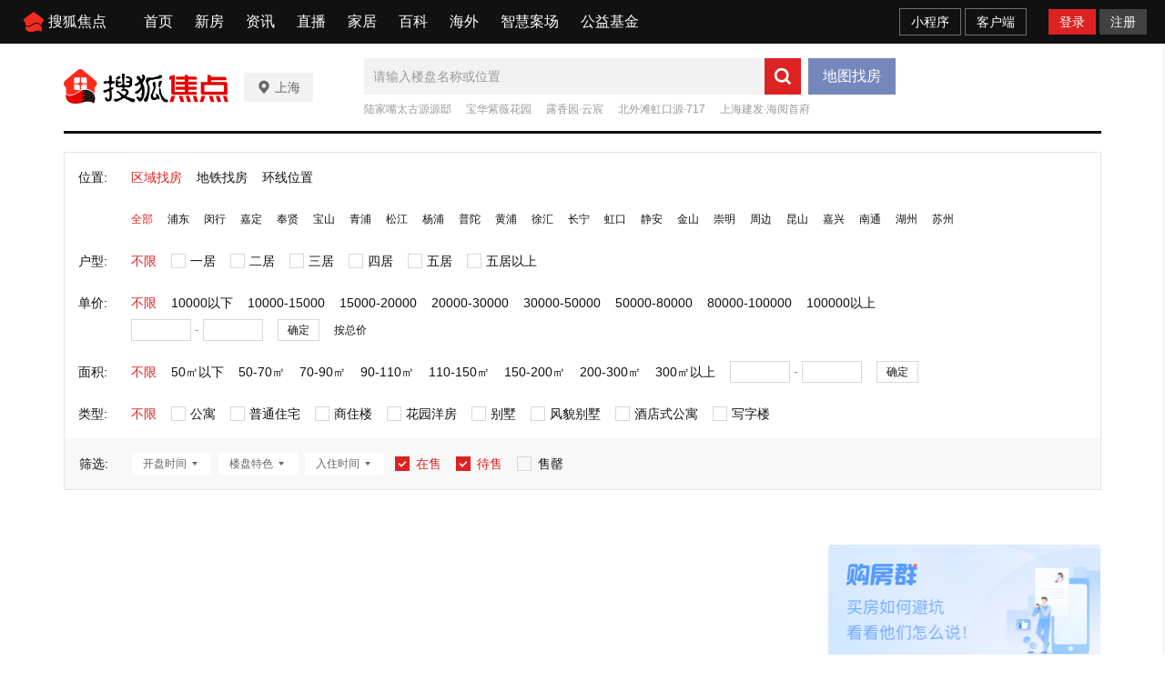

--- FILE ---
content_type: text/html;charset=utf-8
request_url: https://sh.focus.cn/loupan/m150-200_t25_r3/
body_size: 75893
content:
<!DOCTYPE html>
<html>

<head>
    <script>
        if (window && window.performance && typeof window.performance.now === 'function') {
            !window.MptcfePerf ? window.MptcfePerf = { headst: +new Date() } : window.MptcfePerf.headst = +new Date()
        }
    </script>
    <meta charset="utf-8">
    <meta http-equiv="X-UA-Compatible" content="IE=edge" />
    <meta http-equiv="x-dns-prefetch-control" content="on" />
    <meta name="viewport"
        content="width=device-width, initial-scale=1.0, minimum-scale=1.0,maximum-scale=1.0, user-scalable=0" />
    
        <meta name="data-spm" content="shjdpc">
    
            <link rel="dns-prefetch" href="//mp.sohu.com" />
            <link rel="dns-prefetch" href="//zmt.itc.cn" />
            <link rel="dns-prefetch" href="//statics.itc.cn" />
            <link rel="dns-prefetch" href="//5b0988e595225.cdn.sohucs.com" />
            <link rel="dns-prefetch" href="//29e5534ea20a8.cdn.sohucs.com" />
            <link rel="dns-prefetch" href="//img.mp.itc.cn" />
            <link rel="dns-prefetch" href="//img.mp.sohu.com" />
            <link rel="icon" href="//t-res.focus-img.cn/front-end/image/focus-logo-v2/front-h5-touch-icon-114.png" mce_href="/favicon.ico" type="image/x-icon">
            <link rel="shortcut icon" href="//t-res.focus-img.cn/front-end/image/focus-logo-v2/front-h5-touch-icon-114.png" mce_href="/favicon.ico" type="image/x-icon">
            <link rel="apple-touch-icon" sizes="57x57" href="//zmt.itc.cn/static/images/pic/sohu-logo/logo-57.png" />
            <link rel="apple-touch-icon" sizes="72x72" href="//zmt.itc.cn/static/images/pic/sohu-logo/logo-72.png" />
            <link rel="apple-touch-icon" sizes="114x114" href="//zmt.itc.cn/static/images/pic/sohu-logo/logo-114.png" />
            <link rel="apple-touch-icon" sizes="144x144" href="//zmt.itc.cn/static/images/pic/sohu-logo/logo-144.png" />
            <style>
                body {
                    min-width: 1080px;
                    background-repeat: no-repeat !important;
                    background-position: top center !important;
                    position: relative;
                }

                .main .flexContent {
                    width: 720px;
                    display: flex;
                    flex-wrap: wrap;
                    justify-content: space-between;
                }

                #block5 {
                    display: flex;
                    flex-wrap: wrap;
                    justify-content: space-between;
                    width: 100%;
                }

                .bottom {
                    width: 1140px;
                    margin: 0 auto 20px;
                }

                .footer {
                    width: 100%;
                    margin: 0 auto;
                }

                .right-rec > div {
                    margin-bottom: 20px;
                }

                .right-rec > div > div {
                    margin-bottom: 20px;
                }
                .top-layer {
                    position: absolute;
                    top: 48px;
                    width: 100%;
                    height: 313px;
                    z-index: -1;
                }
                .temp-input {
                    opacity: 0;
                    position: fixed;
                    bottom: -1000px;
                }
            </style>
            <script>
                !function (a, b) { function c() { var b = f.getBoundingClientRect().width; b / i > 540 && (b = 540 * i); var c = b / 10; f.style.fontSize = c + "px", k.rem = a.rem = c } var d, e = a.document, f = e.documentElement, g = e.querySelector('meta[name="viewport"]'), h = e.querySelector('meta[name="flexible"]'), i = 0, j = 0, k = b.flexible || (b.flexible = {}); if (g) { var l = g.getAttribute("content").match(/initial\-scale=([\d\.]+)/); l && (j = parseFloat(l[1]), i = parseInt(1 / j)) } else { if (h) { var m = h.getAttribute("content"); if (m) { var n = m.match(/initial\-dpr=([\d\.]+)/), o = m.match(/maximum\-dpr=([\d\.]+)/); n && (i = parseFloat(n[1]), j = parseFloat((1 / i).toFixed(2))), o && (i = parseFloat(o[1]), j = parseFloat((1 / i).toFixed(2))) } } } var isIos = a.navigator.appVersion.match(/iphone/gi); if (isIos) { f.setAttribute("class", "ios") } else { f.setAttribute("class", "android") } if (!i && !j) { var p = (a.navigator.appVersion.match(/android/gi), a.navigator.appVersion.match(/iphone/gi)), q = a.devicePixelRatio; i = p ? q >= 3 && (!i || i >= 3) ? 3 : q >= 2 && (!i || i >= 2) ? 2 : 1 : 1, j = 1 / i } if (f.setAttribute("data-dpr", i), !g) { if (g = e.createElement("meta"), g.setAttribute("name", "viewport"), g.setAttribute("content", "initial-scale=" + j + ", maximum-scale=" + j + ", minimum-scale=" + j + ", user-scalable=no"), f.firstElementChild) { f.firstElementChild.appendChild(g) } else { var r = e.createElement("div"); r.appendChild(g), e.write(r.innerHTML) } } a.addEventListener("resize", function () { clearTimeout(d), d = setTimeout(c, 300) }, !1), a.addEventListener("pageshow", function (a) { a.persisted && (clearTimeout(d), d = setTimeout(c, 300)) }, !1), "complete" === e.readyState ? e.body.style.fontSize = 12 * i + "px" : e.addEventListener("DOMContentLoaded", function () { e.body.style.fontSize = 12 * i + "px" }, !1), c(), k.dpr = a.dpr = i, k.refreshRem = c, k.rem2px = function (a) { var b = parseFloat(a) * this.rem; return "string" == typeof a && a.match(/rem$/) && (b += "px"), b }, k.px2rem = function (a) { var b = parseFloat(a) / this.rem; return "string" == typeof a && a.match(/px$/) && (b += "rem"), b } }(window, window.lib || (window.lib = {}));
            </script>
            
                <title>上海楼盘_上海新楼盘_上海新房-上海焦点网</title>
            
        
            
                <meta name="keywords" content="上海楼盘频道提供上海新楼盘新房信息，上海新开盘楼盘、在售楼盘、房价等新房信息尽在上海楼盘频道，让您快捷地找新房楼盘，更多上海新房楼盘信息尽在上海焦点网" />
            
            
                <meta name="description" content="上海楼盘,上海新楼盘,上海新房" />
            
        
            
                <meta property="og:title" content="上海楼盘_上海新楼盘_上海新房-上海焦点网" />
            
            
                <meta property="og:description" content="好房尽在搜狐焦点网" />
            
        
            
                <meta property="og:image" content="//t-res.focus-img.cn/front-end/image/focus-logo-v2/front-h5-touch-icon-114.png" type="image/x-icon">
            

            
                <style type="text/css">a,abbr,acronym,address,applet,article,aside,audio,b,big,blockquote,body,canvas,caption,center,cite,code,dd,del,details,dfn,div,dl,dt,em,embed,fieldset,figcaption,figure,footer,form,h1,h2,h3,h4,h5,h6,header,hgroup,html,i,iframe,img,input,ins,kbd,label,legend,li,mark,menu,nav,object,ol,output,p,pre,q,ruby,s,samp,section,small,span,strike,strong,sub,summary,sup,table,tbody,td,tfoot,th,thead,time,tr,tt,u,ul,var,video{border:0;font-family:Helvetica Neue,Helvetica,PingFang SC,Hiragino Sans GB,Microsoft YaHei,"\5FAE\8F6F\96C5\9ED1",Arial,sans-serif;font-size:100%;font:inherit;margin:0;padding:0;vertical-align:baseline}article,aside,details,figcaption,figure,footer,header,hgroup,menu,nav,section{display:block}body{-webkit-font-smoothing:antialiased;line-height:1;overflow-y:scroll;scrollbar-width:none}ol,ul{list-style:none}blockquote,q{quotes:none}blockquote:after,blockquote:before,q:after,q:before{content:"";content:none}table{border-collapse:collapse;border-spacing:0}a{color:#121212;text-decoration:none}.fl{float:left}.fr{float:right}.filter>*>*{-webkit-filter:grayscale(1);filter:grayscale(1)}input:focus-visible{outline:none}@font-face{font-family:icons;font-style:normal;font-weight:400;src:url(//g1.itc.cn/dpfe-render-prod/202411261554/fonts/icons-8dc085.eot);src:url(//g1.itc.cn/dpfe-render-prod/202411261554/fonts/icons-8dc085.eot?#iefix) format("embedded-opentype"),url(//g1.itc.cn/dpfe-render-prod/202411261554/fonts/icons-cf2617.woff) format("woff"),url(//g1.itc.cn/dpfe-render-prod/202411261554/fonts/icons-f0507f.ttf) format("truetype"),url(//g1.itc.cn/dpfe-render-prod/202411261554/images/icons-7c3013.svg#icons) format("svg")}[class*=" i-"],[class^=i-]{speak:none;-webkit-font-smoothing:antialiased;-moz-osx-font-smoothing:grayscale;font-family:icons!important;font-style:normal;font-variant:normal;font-weight:400;line-height:1;text-transform:none}.i-ad-exp:before{content:"\F101"}.i-add-to-desktop:before{content:"\F102"}.i-arrow-down:before{content:"\F103"}.i-arrow-down2:before{content:"\F104"}.i-arrow-left:before{content:"\F105"}.i-arrow-right-circle:before{content:"\F106"}.i-arrow-right-three:before{content:"\F107"}.i-arrow-right:before{content:"\F108"}.i-arrow-up:before{content:"\F109"}.i-backtop:before{content:"\F10A"}.i-bold-down:before{content:"\F10B"}.i-bold-up:before{content:"\F10C"}.i-checkbox:before{content:"\F10D"}.i-close-bold:before{content:"\F10E"}.i-close-eye-new:before{content:"\F10F"}.i-close-eye:before{content:"\F110"}.i-close-thin:before{content:"\F111"}.i-comment-oval:before{content:"\F112"}.i-comment-rect:before{content:"\F113"}.i-comment-rect2:before{content:"\F114"}.i-contact:before{content:"\F115"}.i-delete:before{content:"\F116"}.i-email:before{content:"\F117"}.i-fail:before{content:"\F118"}.i-feedback:before{content:"\F119"}.i-fire:before{content:"\F11A"}.i-heart-fill:before{content:"\F11B"}.i-heart:before{content:"\F11C"}.i-home:before{content:"\F11D"}.i-ic_close:before{content:"\F11E"}.i-ic_more_type1:before{content:"\F11F"}.i-ic_more_type2:before{content:"\F120"}.i-ic_more:before{content:"\F121"}.i-ic_more2:before{content:"\F122"}.i-ic_retract:before{content:"\F123"}.i-ic_top:before{content:"\F124"}.i-iconafternew:before{content:"\F125"}.i-iconbeforenew:before{content:"\F126"}.i-iconcategorynew:before{content:"\F127"}.i-iconcommentsnew:before{content:"\F128"}.i-iconcontactnew:before{content:"\F129"}.i-icondeletenew:before{content:"\F12A"}.i-iconfeedbacknew:before{content:"\F12B"}.i-iconfoldnew:before{content:"\F12C"}.i-iconimage2new:before{content:"\F12D"}.i-iconnextnew:before{content:"\F12E"}.i-iconplaynew:before{content:"\F12F"}.i-iconsearchnew:before{content:"\F130"}.i-iconvideonew:before{content:"\F131"}.i-lightning:before{content:"\F132"}.i-live:before{content:"\F133"}.i-loading:before{content:"\F134"}.i-location-fix:before{content:"\F135"}.i-location-nav:before{content:"\F136"}.i-logo-sogou:before{content:"\F137"}.i-logo-sohu:before{content:"\F138"}.i-more-bold:before{content:"\F139"}.i-more-thin:before{content:"\F13A"}.i-next-block:before{content:"\F13B"}.i-Piclogographicsnew:before{content:"\F13C"}.i-Piclogosohunew:before{content:"\F13D"}.i-play-btn:before{content:"\F13E"}.i-play-game:before{content:"\F13F"}.i-read:before{content:"\F140"}.i-refresh:before{content:"\F141"}.i-search-cancel:before{content:"\F142"}.i-search-news:before{content:"\F143"}.i-search:before{content:"\F144"}.i-share-app:before{content:"\F145"}.i-share-circle:before{content:"\F146"}.i-share-safari:before{content:"\F147"}.i-switch:before{content:"\F148"}.i-thumb:before{content:"\F149"}.i-to-next:before{content:"\F14A"}.i-video-play:before{content:"\F14B"}.i-view:before{content:"\F14C"}@font-face{font-family:iconfont;src:url(//at.alicdn.com/t/c/font_3644784_f3p9yetyjsv.woff2?t=1689213309917) format("woff2"),url(//at.alicdn.com/t/c/font_3644784_f3p9yetyjsv.woff?t=1689213309917) format("woff"),url(//at.alicdn.com/t/c/font_3644784_f3p9yetyjsv.ttf?t=1689213309917) format("truetype"),url(//at.alicdn.com/t/c/font_3644784_f3p9yetyjsv.svg?t=1689213309917#iconfont) format("svg")}.iconfont{-webkit-font-smoothing:antialiased;-moz-osx-font-smoothing:grayscale;font-family:iconfont!important;font-size:16px;font-style:normal}.icon-icon_follow_empty_old:before{content:"\e691"}.icon-icon_followed_solid_old:before{content:"\e692"}.icon-icon_share_empty_old:before{content:"\e693"}.icon-icon_consult_empty_old:before{content:"\e694"}.icon-icon_change_empty_old:before{content:"\e695"}.icon-icon_house_empty_old:before{content:"\e696"}.icon-icon_tel_empty_old:before{content:"\e697"}.icon-icon_remind_empty_old:before{content:"\e698"}.icon-icon_count_empty_old:before{content:"\e699"}.icon-icon_wechat_empty_old:before{content:"\e69a"}.icon-icon_barrier-free_empty4:before{content:"\e68a"}.icon-a-icon__empty4:before{content:"\e68b"}.icon-icon_robot_empty4:before{content:"\e68c"}.icon-icon_font_empty4:before{content:"\e68d"}.icon-icon_care_empty4:before{content:"\e68e"}.icon-icon_disinterest_empty4:before{content:"\e68f"}.icon-icon_menu_empty4:before{content:"\e690"}.icon-icon_group_empty:before{content:"\e67c"}.icon-icon_group_solid:before{content:"\e67d"}.icon-icon_consult_solid:before{content:"\e67e"}.icon-icon_analysis_empty:before{content:"\e67f"}.icon-icon_remind_solid:before{content:"\e680"}.icon-icon_read_empty:before{content:"\e681"}.icon-icon_report_solid:before{content:"\e682"}.icon-icon_report_empty:before{content:"\e683"}.icon-icon_tel_solid:before{content:"\e684"}.icon-icon_add_empty:before{content:"\e685"}.icon-icon_service_empty:before{content:"\e686"}.icon-icon_comment_empty:before{content:"\e687"}.icon-icon_tel_empty:before{content:"\e688"}.icon-a-icon_housingprice_empty:before{content:"\e689"}.icon-icon_report_empty4:before{content:"\e67b"}.icon-icon_Pinned_empty:before{content:"\e674"}.icon-icon_cooperation_empty:before{content:"\e675"}.icon-icon_app_empty1:before{content:"\e676"}.icon-icon_pk_empty:before{content:"\e677"}.icon-icon_feedback2_empty:before{content:"\e678"}.icon-a-icon_Housebuyinggroup_empty:before{content:"\e679"}.icon-a-icon_Errorcorrection_empty:before{content:"\e67a"}.icon-icon_wechat1:before{content:"\e671"}.icon-icon_qzone1:before{content:"\e672"}.icon-icon_weibo1:before{content:"\e673"}.icon-icon_on_solid:before{content:"\e66f"}.icon-icon_ounder_solid:before{content:"\e670"}.icon-icon_app_empty:before{content:"\e66a"}.icon-icon_computer_empty:before{content:"\e66b"}.icon-icon_map_empty1:before{content:"\e66c"}.icon-icon_complaint_empty:before{content:"\e66d"}.icon-a-icon_Smallprogram_empty:before{content:"\e66e"}.icon-icon_telephone_solid:before{content:"\e666"}.icon-icon_code_empty:before{content:"\e667"}.icon-a-icon_housetype_empty:before{content:"\e668"}.icon-icon_map_empty:before{content:"\e669"}.icon-icon_close_empty4:before{content:"\e645"}.icon-icon_class_empty4:before{content:"\e646"}.icon-icon_add_empty4:before{content:"\e647"}.icon-icon_delete_empty4:before{content:"\e648"}.icon-icon_comment_empty4:before{content:"\e649"}.icon-icon_contact_empty4:before{content:"\e64a"}.icon-icon_discuss_empty4:before{content:"\e64b"}.icon-icon_message_empty4:before{content:"\e64c"}.icon-icon_link_empty4:before{content:"\e64d"}.icon-icon_praise_solid:before{content:"\e64e"}.icon-icon_collection_solid:before{content:"\e64f"}.icon-icon_pic_empty4:before{content:"\e650"}.icon-icon_emoji_empty4:before{content:"\e651"}.icon-icon_jincai_empty4:before{content:"\e652"}.icon-icon_service_empty4:before{content:"\e653"}.icon-icon_play_solid:before{content:"\e654"}.icon-icon_search_empty4:before{content:"\e655"}.icon-icon_share_empty4:before{content:"\e656"}.icon-icon_sort_empty:before{content:"\e657"}.icon-icon_subscription_empty4:before{content:"\e658"}.icon-icon_reward_empty4:before{content:"\e659"}.icon-icon_pic_solid:before{content:"\e65a"}.icon-icon_praise_empty4:before{content:"\e65b"}.icon-icon_quit_empty4:before{content:"\e65c"}.icon-icon_seting_empty4:before{content:"\e65d"}.icon-icon_user_empty4:before{content:"\e65e"}.icon-icon_sohuhao_empty4:before{content:"\e65f"}.icon-icon_video_solid:before{content:"\e660"}.icon-icon_subscription2_empty4:before{content:"\e661"}.icon-icon_change_empty4:before{content:"\e662"}.icon-icon_reply_empty4:before{content:"\e663"}.icon-icon_collection_empty4:before{content:"\e664"}.icon-icon_feedback_empty4:before{content:"\e665"}.icon-icon_share_empty6:before{content:"\e63f"}.icon-icon_back_empty6:before{content:"\e626"}.icon-icon_class_empty6:before{content:"\e627"}.icon-icon_change_empty6:before{content:"\e628"}.icon-icon_close_empty6:before{content:"\e629"}.icon-icon_delete_empty6:before{content:"\e62a"}.icon-icon_comment_empty6:before{content:"\e62b"}.icon-icon_feedback_empty6:before{content:"\e62c"}.icon-icon_emoji_empty6:before{content:"\e62d"}.icon-icon_last_empty6:before{content:"\e62e"}.icon-icon_contactc_empty6:before{content:"\e62f"}.icon-icon_next_empty6:before{content:"\e630"}.icon-icon_packup_empty6:before{content:"\e631"}.icon-icon_more_empty6:before{content:"\e632"}.icon-icon_message_empty6:before{content:"\e633"}.icon-icon_praise_empty6:before{content:"\e634"}.icon-icon_collection_empty6:before{content:"\e635"}.icon-icon_reply_empty6:before{content:"\e636"}.icon-icon_down_empty6:before{content:"\e637"}.icon-icon_before_empty6:before{content:"\e638"}.icon-icon_quitc_empty6:before{content:"\e639"}.icon-icon_pic_empty6:before{content:"\e63a"}.icon-icon_link_empty6:before{content:"\e63b"}.icon-icon_seting_empty6:before{content:"\e63c"}.icon-icon_service_empty6:before{content:"\e63d"}.icon-icon_sort_empty6:before{content:"\e63e"}.icon-icon_unfold_empty6:before{content:"\e640"}.icon-icon_right_empty6:before{content:"\e641"}.icon-icon_search_empty6:before{content:"\e642"}.icon-icon_up_empty6:before{content:"\e643"}.icon-icon_user_empty6:before{content:"\e644"}.tpl-loading-comp[data-v-1d6c5778]{-webkit-backdrop-filter:blur(10px);backdrop-filter:blur(10px);background:rgba(0,0,0,.8);bottom:0;height:64px;left:0;margin:auto;padding:20px 26px 16px;position:fixed;right:0;top:0;width:48px;z-index:999}.loading-content[data-v-1d6c5778]{color:#fff;font-size:16px;font-weight:600;line-height:22px}.loading-img[data-v-1d6c5778]{margin:0 0 10px 8px}.loading-img img[data-v-1d6c5778]{animation:run-data-v-1d6c5778 2s linear 0s infinite;-webkit-animation:run-data-v-1d6c5778 2s linear 0s infinite;display:inline-block;height:32px;width:32px}@-webkit-keyframes run-data-v-1d6c5778{0%{-webkit-transform:rotate(0deg)}to{-webkit-transform:rotate(1turn)}}.operate-container[data-v-4f0b8966],.operate-wrap[data-v-4f0b8966]{-webkit-box-flex:1;-webkit-flex:1;-ms-flex:1;flex:1}.operate-wrap[data-v-4f0b8966]{-webkit-box-align:center;-ms-flex-align:center;-webkit-align-items:center;align-items:center;display:-webkit-box;display:-webkit-flex;display:-ms-flexbox;display:flex;margin-left:8px}.operate-split-line[data-v-4f0b8966]{background-color:#ccc;display:inline-block;height:8px;width:1px}.column-list[data-v-4f0b8966]{color:#666;display:inline-block;font-size:12px;font-weight:400;line-height:16px;margin-left:8px}.bottomOperaterList[data-v-4f0b8966]{-webkit-box-flex:1;-webkit-box-pack:end;-ms-flex-pack:end;display:-webkit-box;display:-webkit-flex;display:-ms-flexbox;display:flex;-webkit-flex:1;-ms-flex:1;flex:1;-webkit-justify-content:flex-end;justify-content:flex-end}.bottomOperaterListItem[data-v-4f0b8966]{color:#666;display:inline-block;font-size:12px;font-weight:400;line-height:16px;margin-left:8px}.bottomOperaterListItem .share[data-v-4f0b8966]{background-image:url(https://statics.itc.cn/mptc-mpfe/img/components-pc/author-pc/icon_share_empty6_normal.png);background-size:contain;height:16px;position:relative;width:16px}.bottomOperaterListItem .share .share-img[data-v-4f0b8966]{background-color:#fff;background:#fff;border:1px solid rgba(0,0,0,.02);-webkit-box-shadow:0 2px 6px 0 rgba(0,0,0,.06),0 4px 10px -2px rgba(0,0,0,.07);box-shadow:0 2px 6px 0 rgba(0,0,0,.06),0 4px 10px -2px rgba(0,0,0,.07);padding:8px 12px 12px;position:absolute;right:-70px;top:20px;z-index:99}.bottomOperaterListItem .share .share-img img[data-v-4f0b8966]{height:136px;width:136px}.bottomOperaterListItem .share .share-img .share-text[data-v-4f0b8966]{color:#666;font-size:14px;font-weight:600;line-height:20px;margin-bottom:8px;text-align:center}.bottomOperaterListItem .share[data-v-4f0b8966]:hover{background-image:url(https://statics.itc.cn/mptc-mpfe/img/components-pc/author-pc/icon_share_empty6_hover.png);background-size:contain;height:16px;width:16px}.operate-bottom-right[data-v-4f0b8966]{-webkit-box-flex:1;-webkit-box-pack:justify;-ms-flex-pack:justify;-webkit-box-align:center;-ms-flex-align:center;-webkit-align-items:center;align-items:center;display:-webkit-box;display:-webkit-flex;display:-ms-flexbox;display:flex;-webkit-flex:1;-ms-flex:1;flex:1;-webkit-justify-content:space-between;justify-content:space-between}.right-operate[data-v-4f0b8966]{height:16px;margin-left:16px;position:relative;width:16px}.right-btn[data-v-4f0b8966]:hover{background-image:url(https://statics.itc.cn/mptc-mpfe/img/components-pc/author-pc/icon_more_empty6_hover.png);background-size:contain;height:16px;width:16px}.right-btn[data-v-4f0b8966]{background-image:url(https://statics.itc.cn/mptc-mpfe/img/components-pc/author-pc/icon_more_empty6_normal.png);background-size:contain;height:16px;width:16px}.rightOperaterList[data-v-4f0b8966]{background:#fff;border:1px solid rgba(0,0,0,.02);-webkit-box-shadow:0 2px 6px 0 rgba(0,0,0,.06),0 4px 10px -2px rgba(0,0,0,.07);box-shadow:0 2px 6px 0 rgba(0,0,0,.06),0 4px 10px -2px rgba(0,0,0,.07);padding:4px;position:absolute;right:-20px;top:20px;width:-webkit-max-content;width:-moz-max-content;width:max-content;z-index:99}.rightOperaterListItem[data-v-4f0b8966]{color:#666;font-size:14px;font-weight:400;line-height:20px;padding:6px 14px;text-align:center}.rightOperaterListItem[data-v-4f0b8966]:hover{background:#f8f8f8;cursor:pointer}.login-modal[data-v-4f0b8966]{bottom:0;left:0;position:fixed;right:0;top:0;z-index:99}.login-modal .close-modal[data-v-4f0b8966]{background-image:url(https://statics.itc.cn/mptc-mpfe/img/components-pc/author-pc/icon_close_empty6@2x.png);background-size:contain;height:14px;position:absolute;right:14px;top:14px;width:14px}.login-modal .login-modal-card[data-v-4f0b8966]{background:#fff;border:1px solid rgba(0,0,0,.02);-webkit-box-shadow:0 12px 20px 8px rgba(0,0,0,.03),0 16px 24px -6px rgba(0,0,0,.04);box-shadow:0 12px 20px 8px rgba(0,0,0,.03),0 16px 24px -6px rgba(0,0,0,.04);height:158px;left:50%;padding-top:36px;position:absolute;top:50%;-webkit-transform:translate(-50%,-50%);transform:translate(-50%,-50%);width:400px}.login-modal .login-modal-card .login-text[data-v-4f0b8966]{-webkit-box-pack:center;-ms-flex-pack:center;-webkit-box-orient:vertical;-webkit-box-direction:normal;display:-webkit-box;display:-webkit-flex;display:-ms-flexbox;display:flex;-webkit-flex-direction:column;-ms-flex-direction:column;flex-direction:column;-webkit-justify-content:center;justify-content:center;margin:0 auto}.login-modal .login-modal-card .text[data-v-4f0b8966]{-ms-flex-item-align:center;-webkit-box-pack:start;-ms-flex-pack:start;-webkit-box-align:center;-ms-flex-align:center;-webkit-align-items:center;align-items:center;-webkit-align-self:center;align-self:center;color:#111;display:-webkit-box;display:-webkit-flex;display:-ms-flexbox;display:flex;font-size:16px;font-weight:600;-webkit-justify-content:flex-start;justify-content:flex-start;line-height:22px;margin-bottom:8px;text-align:center}.login-modal .login-modal-card .text img[data-v-4f0b8966]{display:inline-block;height:20px;margin-right:8px;vertical-align:middle;width:20px}.login-modal .login-modal-card .desc[data-v-4f0b8966]{color:#999;font-size:14px;font-weight:400;line-height:20px;text-align:center}.login-modal .login-modal-card .login-btn-wrap[data-v-4f0b8966]{-webkit-box-pack:center;-ms-flex-pack:center;display:-webkit-box;display:-webkit-flex;display:-ms-flexbox;display:flex;-webkit-justify-content:center;justify-content:center;margin-top:36px}.login-modal .login-modal-card .login-btn[data-v-4f0b8966]{background:#f2f2f2;font-size:16px;font-weight:600;height:40px;line-height:40px;text-align:center;width:104px}.login-modal .login-modal-card .login-cancel[data-v-4f0b8966]{color:#111}.login-modal .login-modal-card .login[data-v-4f0b8966]{background:#f43640;color:#fff;margin-right:16px}.column-modal[data-v-4f0b8966]{bottom:0;left:0;position:fixed;right:0;top:0;z-index:99}.column-modal .close-modal[data-v-4f0b8966]{background-image:url(https://statics.itc.cn/mptc-mpfe/img/components-pc/author-pc/icon_close_empty6@2x.png);background-size:contain;height:14px;position:absolute;right:14px;top:14px;width:14px}.column-modal .no-column-list[data-v-4f0b8966]{background:#fff;border:1px solid rgba(0,0,0,.02);-webkit-box-shadow:0 12px 20px 8px rgba(0,0,0,.03),0 16px 24px -6px rgba(0,0,0,.04);box-shadow:0 12px 20px 8px rgba(0,0,0,.03),0 16px 24px -6px rgba(0,0,0,.04);left:50%;padding:36px 0 32px;position:absolute;top:50%;-webkit-transform:translate(-50%,-50%);transform:translate(-50%,-50%);width:400px}.column-modal .no-column-list .create-column-text[data-v-4f0b8966]{-webkit-box-pack:center;-ms-flex-pack:center;-webkit-box-orient:vertical;-webkit-box-direction:normal;display:-webkit-box;display:-webkit-flex;display:-ms-flexbox;display:flex;-webkit-flex-direction:column;-ms-flex-direction:column;flex-direction:column;-webkit-justify-content:center;justify-content:center;margin:0 auto}.column-modal .no-column-list .text[data-v-4f0b8966]{-ms-flex-item-align:center;-webkit-align-self:center;align-self:center;color:#111;font-size:16px;font-weight:600;line-height:22px;margin-bottom:8px;text-align:center}.column-modal .no-column-list .desc[data-v-4f0b8966]{color:#999;font-size:14px;font-weight:400;line-height:20px;text-align:center}.column-modal .no-column-list .create-btn-wrap[data-v-4f0b8966]{margin-top:36px}.column-modal .create-btn-wrap[data-v-4f0b8966]{-webkit-box-pack:center;-ms-flex-pack:center;display:-webkit-box;display:-webkit-flex;display:-ms-flexbox;display:flex;-webkit-justify-content:center;justify-content:center}.column-modal .create-btn[data-v-4f0b8966]{background:#ffd100;color:#111;font-size:16px;font-weight:600;height:40px;line-height:40px;text-align:center;width:104px}.column-modal .has-column-list[data-v-4f0b8966]{background:#fff;border:1px solid rgba(0,0,0,.02);-webkit-box-shadow:0 12px 20px 8px rgba(0,0,0,.03),0 16px 24px -6px rgba(0,0,0,.04);box-shadow:0 12px 20px 8px rgba(0,0,0,.03),0 16px 24px -6px rgba(0,0,0,.04);left:50%;padding-bottom:32px;padding-top:36px;position:absolute;top:50%;-webkit-transform:translate(-50%,-50%);transform:translate(-50%,-50%);width:530px}.column-modal .has-column-list .create-column-text[data-v-4f0b8966]{-webkit-box-pack:center;-ms-flex-pack:center;-webkit-box-orient:vertical;-webkit-box-direction:normal;display:-webkit-box;display:-webkit-flex;display:-ms-flexbox;display:flex;-webkit-flex-direction:column;-ms-flex-direction:column;flex-direction:column;-webkit-justify-content:center;justify-content:center;margin:0 auto}.column-modal .has-column-list .text[data-v-4f0b8966]{-ms-flex-item-align:center;-webkit-align-self:center;align-self:center;color:#111;font-size:16px;font-weight:600;line-height:22px;text-align:center}.column-modal .has-column-list .select-column-list[data-v-4f0b8966]{-webkit-box-pack:start;-ms-flex-pack:start;display:-webkit-box;display:-webkit-flex;display:-ms-flexbox;display:flex;-webkit-flex-wrap:wrap;-ms-flex-wrap:wrap;flex-wrap:wrap;-webkit-justify-content:flex-start;justify-content:flex-start;padding:30px 22px 36px 36px}.column-modal .has-column-list .select-column-list .select-item[data-v-4f0b8966]{border:1px solid #ebebeb;-webkit-box-sizing:border-box;box-sizing:border-box;color:#111;font-weight:400;height:40px;margin:0 14px 14px 0;padding:0 15px;position:relative;width:104px}.column-modal .has-column-list .select-column-list .select-item .select-item-name[data-v-4f0b8966]{font-size:14px;left:50%;line-height:20px;overflow:hidden;position:absolute;text-overflow:ellipsis;top:50%;-webkit-transform:translate(-50%,-50%);transform:translate(-50%,-50%);white-space:nowrap;width:70px}.column-modal .has-column-list .select-column-list .select-item .status[data-v-4f0b8966]{color:#ccc}.column-modal .has-column-list .select-column-list .select-item .select-item-name-selected[data-v-4f0b8966]{font-weight:600}.column-modal .has-column-list .select-column-list .select-item .select-item-status[data-v-4f0b8966]{zoom:.83;background:#ebebeb;bottom:0;color:#666;font-size:12px;font-weight:400;line-height:14px;padding:0 4px;position:absolute;right:0;text-align:center}.column-modal .has-column-list .select-column-list .selected[data-v-4f0b8966]{border:2px solid #666}.column-modal .has-column-list .columnDisabled[data-v-4f0b8966]{background:#f2f2f2;color:#ccc;cursor:not-allowed}.column-modal .has-column-list .multi-desc[data-v-4f0b8966]{color:#999;font-size:14px;font-weight:400;line-height:40px;margin-left:10px}.TPLImageTextFeedItem{border-bottom:1px solid #ebebeb;height:172px;position:relative;width:720px}.TPLImageTextFeedItem .item-img-content{border:1px solid rgba(0,0,0,.05);display:inline-block;height:132px;margin:20px 24px 20px 0;overflow:hidden;width:234px}.TPLImageTextFeedItem .tpl-image-text-feed-item-content{display:inline-block;display:-webkit-box;display:-webkit-flex;display:-ms-flexbox;display:flex;position:relative;text-decoration:none}.TPLImageTextFeedItem .item-text-content-title{-webkit-line-clamp:2;-webkit-box-orient:vertical;color:#111;display:-webkit-box;font-size:18px;font-weight:600;line-height:25px;overflow:hidden;text-overflow:ellipsis;white-space:normal}.TPLImageTextFeedItem .item-text-content-title:hover{color:#c9141d}.TPLImageTextFeedItem .ad-title{word-wrap:break-word;word-break:break-all}.TPLImageTextFeedItem .item-text-content-description{-webkit-box-orient:vertical;-webkit-line-clamp:1;color:#999;display:-webkit-box;font-size:14px;line-height:20px;margin-top:8px;max-height:20px;overflow:hidden}.TPLImageTextFeedItem .tpl-image-txt-feed-item-img{height:132px;-o-object-fit:cover;object-fit:cover;-webkit-transition:-webkit-transform .5s ease .1s;transition:-webkit-transform .5s ease .1s;transition:transform .5s ease .1s;transition:transform .5s ease .1s,-webkit-transform .5s ease .1s;width:234px}.TPLImageTextFeedItem .tpl-image-txt-feed-item-img:hover{-webkit-transform:scale(1.1);transform:scale(1.1);z-index:99}.TPLImageTextFeedItem .item-accountName{color:#999;font-size:12px;font-weight:400;height:17px;line-height:17px;margin-right:8px}.TPLImageTextFeedItem .item-text-content{margin:28px 0;position:relative;width:462px}.TPLImageTextFeedItem .item-text-content-detail{-ms-flex-align:center}.TPLImageTextFeedItem .extra-info-list,.TPLImageTextFeedItem .item-text-content-detail{-webkit-box-align:center;-webkit-align-items:center;align-items:center;display:-webkit-box;display:-webkit-flex;display:-ms-flexbox;display:flex}.TPLImageTextFeedItem .extra-info-list{-ms-flex-item-align:center;-ms-flex-align:center;-webkit-align-self:center;align-self:center;overflow:hidden;text-overflow:ellipsis;white-space:nowrap}.TPLImageTextFeedItem .extra-info-item{color:#999;display:inline-block;font-size:12px}.TPLImageTextFeedItem .extra-info-link{color:#666;font-weight:600}.TPLImageTextFeedItem .extra-info-link:hover{color:#111}.TPLImageTextFeedItem .extra-info-point{color:#999;font-size:12px;font-weight:600}.TPLImageTextFeedItem .extra-operate{-webkit-box-pack:start;-ms-flex-pack:start;display:-webkit-box;display:-webkit-flex;display:-ms-flexbox;display:flex;-webkit-justify-content:flex-start;justify-content:flex-start;position:absolute;width:100%}.TPLImageTextFeedItem .tags-list .tags-item{color:#999;font-size:12px;font-weight:600;line-height:16px;margin-right:10px}.TPLTextFeedItem{border-bottom:1px solid #ebebeb;padding:20px 0;width:720px}.TPLTextFeedItem .tpl-text-feed-item-content{display:inline-block;display:-webkit-box;display:-webkit-flex;display:-ms-flexbox;display:flex;position:relative;text-decoration:none}.TPLTextFeedItem .item-text-content-title{-webkit-line-clamp:2;-webkit-box-orient:vertical;color:#111;display:-webkit-box;font-size:18px;font-weight:600;line-height:25px;overflow:hidden;text-overflow:ellipsis;white-space:normal}.TPLTextFeedItem .item-text-content-title:hover{color:#c9141d}.TPLTextFeedItem .ad-title{word-wrap:break-word;word-break:break-all}.TPLTextFeedItem .item-text-content-description{-webkit-box-orient:vertical;-webkit-line-clamp:1;color:#999;display:-webkit-box;font-size:14px;line-height:20px;margin:8px 0 23px;max-height:20px;overflow:hidden}.TPLTextFeedItem .item-accountName{color:#999;font-size:12px;font-weight:400;height:17px;line-height:17px;margin-right:8px}.TPLTextFeedItem .item-text-content{width:720px}.TPLTextFeedItem .item-text-content-detail{-webkit-box-align:center;-ms-flex-align:center;-webkit-align-items:center;align-items:center;display:-webkit-box;display:-webkit-flex;display:-ms-flexbox;display:flex}.TPLTextFeedItem .extra-info-list{-ms-flex-item-align:center;-webkit-align-self:center;align-self:center;display:-webkit-box;display:-webkit-flex;display:-ms-flexbox;display:flex;overflow:hidden;text-overflow:ellipsis;white-space:nowrap}.TPLTextFeedItem .extra-info-item{color:#999;display:inline-block;font-size:12px}.TPLTextFeedItem .extra-info-link{color:#666;font-weight:600}.TPLTextFeedItem .extra-info-link:hover{color:#111}.TPLTextFeedItem .extra-info-point{color:#999;font-size:12px;font-weight:600}.TPLTextFeedItem .extra-operate{-webkit-box-pack:start;-ms-flex-pack:start;display:-webkit-box;display:-webkit-flex;display:-ms-flexbox;display:flex;-webkit-justify-content:flex-start;justify-content:flex-start;width:100%}.TPLTextFeedItem .tags-list .tags-item{color:#999;font-size:12px;font-weight:600;line-height:16px;margin-right:10px}.ImageContainer{display:block;font-size:0;overflow:hidden;position:relative}.ImageContainer:hover .imgIns{-webkit-transform:scale(1.1);transform:scale(1.1)}.ImageContainer .imgIns{height:132px;-webkit-transition:-webkit-transform .5s ease .1s;transition:-webkit-transform .5s ease .1s;transition:transform .5s ease .1s;transition:transform .5s ease .1s,-webkit-transform .5s ease .1s;width:234px}.ImageContainer .shadow{background-color:rgba(0,0,0,.2);height:100%;left:0;position:absolute;top:0;width:100%}.VideoFeedItem{border-bottom:1px solid #ebebeb;position:relative;width:720px}.VideoFeedItem .container{display:-webkit-box;display:-webkit-flex;display:-ms-flexbox;display:flex;height:172px;text-decoration:none}.VideoFeedItem .container .imgContainer{height:132px;margin:20px 24px 20px 0;position:relative;width:234px}.VideoFeedItem .container .imgContainer .video-icon{bottom:0;color:#fff;font-size:18px;height:18px;left:0;margin:auto;position:absolute;right:0;top:0;width:18px;z-index:3}.VideoFeedItem .container .imgContainer .detail{background-color:#000;bottom:4px;color:#fff;font-size:12px;font-weight:600;padding:2px 4px;position:absolute;right:4px}.VideoFeedItem .container .content{margin:28px 0;position:relative;width:462px}.VideoFeedItem .container .content .title{color:#111;font-size:18px;font-weight:600;line-height:25px;overflow:hidden;text-overflow:ellipsis;white-space:nowrap}.VideoFeedItem .container .content .description{-webkit-box-orient:vertical;-webkit-line-clamp:1;color:#999;display:-webkit-box;font-size:14px;line-height:20px;margin-top:8px;max-height:20px;overflow:hidden}.VideoFeedItem .container .content .authorName{bottom:0;color:#999;font-size:12px;font-weight:600;left:0;line-height:16px;position:absolute}.VideoFeedItem .extra-info-list{-ms-flex-item-align:center;-webkit-align-self:center;align-self:center;display:-webkit-box;display:-webkit-flex;display:-ms-flexbox;display:flex;overflow:hidden;text-overflow:ellipsis;white-space:nowrap}.VideoFeedItem .extra-info-item{color:#999;display:inline-block;font-size:12px}.VideoFeedItem .extra-info-link{color:#666;font-weight:600}.VideoFeedItem .extra-info-link:hover{color:#111}.VideoFeedItem .extra-info-point{color:#999;font-size:12px;font-weight:600}.VideoFeedItem .extra-operate{-webkit-box-pack:start;-ms-flex-pack:start;display:-webkit-box;display:-webkit-flex;display:-ms-flexbox;display:flex;-webkit-justify-content:flex-start;justify-content:flex-start;position:absolute;width:100%}.VideoFeedItem .tags-list .tags-item{color:#999;font-size:12px;font-weight:600;line-height:16px;margin-right:10px}.ImageListFeedItem{border-bottom:1px solid #ebebeb;height:196px;padding:20px 0;width:720px}.ImageListFeedItem .container{display:inline-block;text-decoration:none;width:100%}.ImageListFeedItem .container .imgContainerList{display:-webkit-box;display:-webkit-flex;display:-ms-flexbox;display:flex;font-size:0;position:relative}.ImageListFeedItem .container .imgContainerList .imgContainer{height:132px;margin-right:9px;overflow:hidden;width:234px}.ImageListFeedItem .container .imgContainerList .imgContainer img{display:inline-block;height:100%;-webkit-transition:-webkit-transform .5s ease .1s;transition:-webkit-transform .5s ease .1s;transition:transform .5s ease .1s;transition:transform .5s ease .1s,-webkit-transform .5s ease .1s;width:100%}.ImageListFeedItem .container .imgContainerList .imgContainer img:hover{-webkit-transform:scale(1.1);transform:scale(1.1);z-index:99}.ImageListFeedItem .container .imgContainerList .imgContainer :last-of-type{margin-right:0}.ImageListFeedItem .container .imgContainerList .imgNum{background:rgba(0,0,0,.7);bottom:4px;color:#fff;font-size:12px;padding:2px 4px;position:absolute;right:4px}.ImageListFeedItem .container .title{color:#333;font-size:18px;font-weight:600;line-height:26px;margin-bottom:15px;overflow:hidden;text-overflow:ellipsis;white-space:nowrap}.ImageListFeedItem .container .ad-title{word-wrap:break-word;word-break:break-all}.ImageListFeedItem .container .from{margin-top:8px}.ImageListFeedItem .container .from .authorName,.ImageListFeedItem .container .from .publicTime{color:#999;font-size:12px;line-height:16px}.ImageListFeedItem .extra-info-list{-ms-flex-item-align:center;-webkit-align-self:center;align-self:center;display:-webkit-box;display:-webkit-flex;display:-ms-flexbox;display:flex;overflow:hidden;text-overflow:ellipsis;white-space:nowrap}.ImageListFeedItem .extra-info-item{color:#999;display:inline-block;font-size:12px}.ImageListFeedItem .extra-info-link{color:#666;font-weight:600}.ImageListFeedItem .extra-info-link:hover{color:#111}.ImageListFeedItem .extra-info-point{color:#999;font-size:12px;font-weight:600}.ImageListFeedItem .extra-operate{-webkit-box-pack:start;-ms-flex-pack:start;display:-webkit-box;display:-webkit-flex;display:-ms-flexbox;display:flex;-webkit-justify-content:flex-start;justify-content:flex-start;margin-top:8px;width:100%}.ImageListFeedItem .tags-list .tags-item{color:#999;font-size:12px;font-weight:600;line-height:16px;margin-right:10px}.NewCommodityDiagramCard .header{background-color:#f9f9f9;padding:16px 0 16px 16px}.NewCommodityDiagramCard .header .title{color:#333;font-size:22px;font-weight:600;line-height:30px;padding-bottom:8px}.NewCommodityDiagramCard .header .description{color:#666;font-size:12px;font-weight:400;line-height:18px}.NewCommodityDiagramCard .body .diagramImageContainer{position:relative}.NewCommodityDiagramCard .body .diagramImageContainer>img{display:block;width:100%}.NewCommodityDiagramCard .body .diagramImageContainer .diagramContainer,.NewCommodityDiagramCard .body .diagramImageContainer .noImageContainer{-webkit-box-sizing:content-box;box-sizing:content-box;overflow:hidden;position:absolute;text-align:center;-webkit-transform:translate(-50%,50%);transform:translate(-50%,50%)}.NewCommodityDiagramCard .body .diagramImageContainer .diagramContainer{background:#f0f1f2;-webkit-transition:all .1s ease-in-out;transition:all .1s ease-in-out}.NewCommodityDiagramCard .body .diagramImageContainer .diagramContainer img{display:block;width:100%}.NewCommodityDiagramCard .body .diagramImageContainer .diagramContainer:hover{-webkit-box-shadow:0 6px 10px 0 rgba(0,0,0,.3);box-shadow:0 6px 10px 0 rgba(0,0,0,.3);-webkit-transform:translate(-50%,50%) scale(1.217);transform:translate(-50%,50%) scale(1.217);z-index:100}.DynamicCommodityDiagramCard .header{background-color:#f9f9f9;padding:16px 0 16px 16px}.DynamicCommodityDiagramCard .header .title{color:#333;font-size:22px;font-weight:600;line-height:30px;padding-bottom:8px}.DynamicCommodityDiagramCard .header .description{color:#666;font-size:12px;font-weight:400;line-height:18px}.DynamicCommodityDiagramCard .body .diagramImageContainer{position:relative}.DynamicCommodityDiagramCard .body .diagramImageContainer>img{display:block;width:100%}.DynamicCommodityDiagramCard .body .diagramImageContainer .diagramContainer,.DynamicCommodityDiagramCard .body .diagramImageContainer .noImageContainer{-webkit-box-sizing:content-box;box-sizing:content-box;overflow:hidden;position:absolute;text-align:center;-webkit-transform:translate(-50%,50%);transform:translate(-50%,50%)}.DynamicCommodityDiagramCard .body .diagramImageContainer .diagramContainer{-webkit-transition:all .1s ease-in-out;transition:all .1s ease-in-out}.DynamicCommodityDiagramCard .body .diagramImageContainer .diagramContainer img{display:block;width:100%}.MultiDataImgListItem{border-bottom:1px solid #ebebeb;padding:20px 0}.MultiDataImgListItem .container{display:block;overflow:hidden;position:relative;text-decoration:none}.MultiDataImgListItem .container .ImgitemListContainer{-webkit-box-pack:justify;-ms-flex-pack:justify;display:-webkit-box;display:-webkit-flex;display:-ms-flexbox;display:flex;-webkit-justify-content:space-between;justify-content:space-between;position:relative}.MultiDataImgListItem .container .ImgitemListContainer .tagContainer{-webkit-box-sizing:border-box;box-sizing:border-box;left:0;padding:4px;position:absolute;top:0;width:100%;z-index:10}.MultiDataImgListItem .container .ImgitemListContainer .tagContainer .tag{background-color:rgba(0,0,0,.7);-webkit-box-sizing:border-box;box-sizing:border-box;color:#fff;display:inline-block;font-size:12px;font-weight:600;height:20px;line-height:12px;max-width:100%;overflow:hidden;padding:4px;text-overflow:ellipsis;white-space:nowrap}.MultiDataImgListItem .container .ImgitemListContainer .Imgitem{height:132px;position:relative;width:234px}.MultiDataImgListItem .container .ImgitemListContainer .Imgitem img{height:100%;width:100%}.MultiDataImgListItem .container .ImgitemListContainer .Imgitem .titleContainer{-webkit-backdrop-filter:blur(0);backdrop-filter:blur(0);background:-webkit-gradient(linear,left bottom,left top,from(rgba(0,0,0,.9)),to(transparent));background:-webkit-linear-gradient(bottom,rgba(0,0,0,.9),transparent);background:linear-gradient(1turn,rgba(0,0,0,.9),transparent);height:100%;left:0;position:absolute;top:0;width:100%}.MultiDataImgListItem .container .ImgitemListContainer .Imgitem .titleContainer .title{-webkit-line-clamp:2;-webkit-box-orient:vertical;bottom:16px;-webkit-box-sizing:border-box;box-sizing:border-box;color:#fff;display:-webkit-box;font-size:16px;font-weight:600;left:0;line-height:22px;max-height:44px;overflow:hidden;padding:0 16px;position:absolute;text-overflow:ellipsis;width:100%}.MultiDataImgListItem .container .extra-info-list{display:-webkit-box;display:-webkit-flex;display:-ms-flexbox;display:flex;margin-top:8px;overflow:hidden;text-overflow:ellipsis;white-space:nowrap}.MultiDataImgListItem .container .extra-info-item{color:#999;display:inline-block;font-size:12px;font-weight:600}.MultiDataImgListItem .container .extra-info-link{color:#666;font-weight:600}.MultiDataImgListItem .container .extra-info-link:hover{color:#111}.MultiDataImgListItem .container .extra-info-point{color:#999;font-size:12px;font-weight:600}.MultiDataImgtextItem{border-bottom:1px solid #ebebeb;padding:20px 0}.MultiDataImgtextItem .container{display:-webkit-box;display:-webkit-flex;display:-ms-flexbox;display:flex;overflow:hidden;position:relative;text-decoration:none;width:100%}.MultiDataImgtextItem .container .tagContainer{-webkit-box-sizing:border-box;box-sizing:border-box;left:0;padding:4px;position:absolute;top:0;width:100%;z-index:3}.MultiDataImgtextItem .container .tagContainer .tag{background-color:rgba(0,0,0,.7);-webkit-box-sizing:border-box;box-sizing:border-box;color:#fff;display:inline-block;font-size:12px;font-weight:600;height:20px;line-height:12px;max-width:100%;overflow:hidden;padding:4px;text-overflow:ellipsis;white-space:nowrap}.MultiDataImgtextItem .container .imgsContainer{height:148px;position:relative;width:234px}.MultiDataImgtextItem .container .imgsContainer .imageContainer{position:absolute}.MultiDataImgtextItem .container .imgsContainer .imageContainer.index0{height:132px;left:0;top:0;width:234px;z-index:2}.MultiDataImgtextItem .container .imgsContainer .imageContainer.index1{height:122px;left:8px;top:18px;width:218px;z-index:1}.MultiDataImgtextItem .container .imgsContainer .imageContainer.index2{height:114px;left:16px;top:34px;width:202px;z-index:0}.MultiDataImgtextItem .container .imgsContainer .imageContainer .shadow{height:100%;position:absolute;width:100%}.MultiDataImgtextItem .container .imgsContainer .imageContainer .shadow.index1{background-color:hsla(0,0%,100%,.5)}.MultiDataImgtextItem .container .imgsContainer .imageContainer .shadow.index2{background-color:hsla(0,0%,100%,.8)}.MultiDataImgtextItem .container .imgsContainer .imageContainer .image{border:1px solid rgba(0,0,0,.05);-webkit-box-sizing:border-box;box-sizing:border-box;display:inline-block;height:100%;width:100%}.MultiDataImgtextItem .container .content{-webkit-box-flex:1;-webkit-flex:1;-ms-flex:1;flex:1;overflow:hidden;padding:8px 0 0 12px;position:relative}.MultiDataImgtextItem .container .content .titleList .titleContainer{-webkit-box-align:center;-ms-flex-align:center;-webkit-align-items:center;align-items:center;display:-webkit-box;display:-webkit-flex;display:-ms-flexbox;display:flex}.MultiDataImgtextItem .container .content .titleList .titleContainer+.titleContainer{margin-top:4px}.MultiDataImgtextItem .container .content .titleList .titleContainer .itemDot{background:#999;height:4px;margin-right:8px;width:4px}.MultiDataImgtextItem .container .content .titleList .titleContainer .title{color:#111;font-size:16px;line-height:22px;overflow:hidden;text-overflow:ellipsis;white-space:nowrap}.MultiDataImgtextItem .container .content .titleList .titleContainer .title.bold{font-weight:600}.MultiDataImgtextItem .container .content .extra-info-list{bottom:8px;display:-webkit-box;display:-webkit-flex;display:-ms-flexbox;display:flex;left:24px;overflow:hidden;position:absolute;text-overflow:ellipsis;white-space:nowrap}.MultiDataImgtextItem .container .content .extra-info-item{color:#999;display:inline-block;font-size:12px;font-weight:600;height:16px;line-height:16px}.MultiDataImgtextItem .container .content .extra-info-link{color:#666;font-weight:600}.MultiDataImgtextItem .container .content .extra-info-link:hover{color:#111}.MultiDataImgtextItem .container .content .extra-info-point{color:#999;font-size:12px;font-weight:600;height:16px;line-height:16px}.FeedList[data-v-57615af6]{margin-top:0}.z-navigation-main-wrapper[data-v-69bb8158]{background-color:#111;height:48px;left:0;min-width:1240px;position:fixed;top:0;width:100%;z-index:999}.z-navigation-main-wrapper .navigation-top-wrapper-pc[data-v-69bb8158]{display:-webkit-box;display:-webkit-flex;display:-ms-flexbox;display:flex;font-family:PingFang SC,Arial,"\5FAE\8F6F\96C5\9ED1","\5B8B\4F53",simsun,sans-serif;height:48px;margin:0 auto;position:relative;width:1240px}.z-navigation-main-wrapper .navigation-top-wrapper-pc a[data-v-69bb8158]{text-decoration:none}.z-navigation-main-wrapper .navigation-top-wrapper-pc .navigation-image-wrap[data-v-69bb8158]{-webkit-box-align:center;-ms-flex-align:center;-webkit-box-pack:center;-ms-flex-pack:center;-webkit-align-items:center;align-items:center;display:-webkit-box;display:-webkit-flex;display:-ms-flexbox;display:flex;font-size:16px;height:48px;-webkit-justify-content:center;justify-content:center;margin-right:24px;overflow:hidden;text-align:center;width:102px}.z-navigation-main-wrapper .navigation-top-wrapper-pc .navigation-image-wrap .top-logo[data-v-69bb8158]{height:24px;margin-right:4px;width:24px}.z-navigation-main-wrapper .navigation-top-wrapper-pc .navigation-image-wrap>span[data-v-69bb8158]{color:#fff;font-size:16px;font-weight:500;line-height:22px}.z-navigation-main-wrapper .navigation-top-wrapper-pc .navigationWrapper[data-v-69bb8158]{-webkit-box-flex:1;-webkit-box-align:center;-ms-flex-align:center;-webkit-align-items:center;align-items:center;display:-webkit-box;display:-webkit-flex;display:-ms-flexbox;display:flex;-webkit-flex:1;-ms-flex:1;flex:1;height:48px;margin:0}.z-navigation-main-wrapper .navigation-top-wrapper-pc .navigationWrapper .navigation-head-list-li[data-v-69bb8158]{font-weight:400;height:48px;line-height:48px;text-align:center}.z-navigation-main-wrapper .navigation-top-wrapper-pc .navigationWrapper .navigation-head-list-li a[data-v-69bb8158]{color:#fff;display:block;font-size:16px;height:48px;line-height:48px;padding:0 12px}.z-navigation-main-wrapper .navigation-top-wrapper-pc .navigationWrapper .navigation-head-list-li a i[data-v-69bb8158]{display:inline-block;font-size:12px;font-weight:600;height:12px;left:5px;position:relative;top:1px;-webkit-transition:all .2s ease-in-out 0s;transition:all .2s ease-in-out 0s;width:12px}.z-navigation-main-wrapper .navigation-top-wrapper-pc .navigationWrapper .navigation-head-list-li[data-v-69bb8158]:hover{background-color:hsla(0,0%,100%,.1)}.z-navigation-main-wrapper .navigation-top-wrapper-pc .navigationWrapper .navigation-head-list-li:hover .more-arrow[data-v-69bb8158]{-webkit-transform:rotate(180deg);transform:rotate(180deg);-webkit-transition:all .2s ease-in-out 0s;transition:all .2s ease-in-out 0s}.z-navigation-main-wrapper .navigation-top-wrapper-pc .navigationWrapper .navigation-head-list-li .more-arrow[data-v-69bb8158]{margin-top:8px}.z-navigation-main-wrapper .navigation-top-wrapper-pc .navigationWrapper .navigation-head-extra[data-v-69bb8158]{position:relative}.z-navigation-main-wrapper .navigation-top-wrapper-pc .navigationWrapper .navigation-head-extra .navigation-more-list[data-v-69bb8158]{background:#fff;border:1px solid rgba(0,0,0,.02);-webkit-box-shadow:0 2px 6px 0 rgba(0,0,0,.06),0 4px 10px -2px rgba(0,0,0,.07);box-shadow:0 2px 6px 0 rgba(0,0,0,.06),0 4px 10px -2px rgba(0,0,0,.07);display:-webkit-box;display:-webkit-flex;display:-ms-flexbox;display:flex;-webkit-flex-wrap:wrap;-ms-flex-wrap:wrap;flex-wrap:wrap;font-size:14px;left:-110px;line-height:48px;opacity:0;padding:12px 3px 4px 12px;position:absolute;text-align:center;top:40px;-webkit-transition:opacity .5s;transition:opacity .5s;visibility:hidden;width:320px}.z-navigation-main-wrapper .navigation-top-wrapper-pc .navigationWrapper .navigation-head-extra .navigation-more-list a[data-v-69bb8158]{color:#666;display:inline-block;font-weight:400}.z-navigation-main-wrapper .navigation-top-wrapper-pc .navigationWrapper .navigation-head-extra .navigation-more-list a[data-v-69bb8158]:hover{background-color:#f8f8f8}.z-navigation-main-wrapper .navigation-top-wrapper-pc .navigationWrapper .navigation-head-extra:hover .navigation-more-list[data-v-69bb8158]{opacity:1;visibility:visible}.z-navigation-main-wrapper .navigation-top-wrapper-pc .navigationWrapper .navigation-head-extra .navigation-more-box[data-v-69bb8158]{height:32px;line-height:32px;margin-bottom:8px;margin-right:8px}.z-navigation-main-wrapper .navigation-top-wrapper-pc .navigationWrapper .navigation-head-extra .more-list-arrow-icon[data-v-69bb8158]{border-bottom:8px solid #fff;border-left:6px solid transparent;border-right:6px solid transparent;height:0;left:50%;margin-left:-20px;position:absolute;top:-8px;width:0}.z-navigation-main-wrapper .navigation-top-wrapper-pc .header-plantform[data-v-69bb8158],.z-navigation-main-wrapper .navigation-top-wrapper-pc .login-wrap[data-v-69bb8158]{-webkit-box-align:center;-ms-flex-align:center;-webkit-align-items:center;align-items:center;-webkit-box-sizing:content-box;box-sizing:content-box;cursor:pointer;display:-webkit-box;display:-webkit-flex;display:-ms-flexbox;display:flex;font-size:14px;height:28px;line-height:28px;padding:10px 0;text-align:center}.z-navigation-main-wrapper .navigation-top-wrapper-pc .header-plantform .plantform-item[data-v-69bb8158],.z-navigation-main-wrapper .navigation-top-wrapper-pc .login-wrap .plantform-item[data-v-69bb8158]{border:1px solid hsla(0,0%,100%,.4);height:28px;position:relative;width:66px}.z-navigation-main-wrapper .navigation-top-wrapper-pc .header-plantform .plantform-item[data-v-69bb8158]:first-of-type,.z-navigation-main-wrapper .navigation-top-wrapper-pc .login-wrap .plantform-item[data-v-69bb8158]:first-of-type{margin-right:4px}.z-navigation-main-wrapper .navigation-top-wrapper-pc .header-plantform .plantform-item .name[data-v-69bb8158],.z-navigation-main-wrapper .navigation-top-wrapper-pc .login-wrap .plantform-item .name[data-v-69bb8158]{color:#fff;font-size:14px;font-weight:400;height:28px;line-height:28px;width:42px}.z-navigation-main-wrapper .navigation-top-wrapper-pc .header-plantform .login[data-v-69bb8158],.z-navigation-main-wrapper .navigation-top-wrapper-pc .header-plantform .sign-up[data-v-69bb8158],.z-navigation-main-wrapper .navigation-top-wrapper-pc .login-wrap .login[data-v-69bb8158],.z-navigation-main-wrapper .navigation-top-wrapper-pc .login-wrap .sign-up[data-v-69bb8158]{color:#fff;font-size:14px;font-weight:500;height:28px;line-height:28px;width:52px}.z-navigation-main-wrapper .navigation-top-wrapper-pc .header-plantform .login[data-v-69bb8158] :nth-of-type(2),.z-navigation-main-wrapper .navigation-top-wrapper-pc .header-plantform .sign-up[data-v-69bb8158] :nth-of-type(2),.z-navigation-main-wrapper .navigation-top-wrapper-pc .login-wrap .login[data-v-69bb8158] :nth-of-type(2),.z-navigation-main-wrapper .navigation-top-wrapper-pc .login-wrap .sign-up[data-v-69bb8158] :nth-of-type(2){margin-left:4px}.z-navigation-main-wrapper .navigation-top-wrapper-pc .login-wrap[data-v-69bb8158]{height:32px;margin-left:24px;margin-top:-2px;overflow:hidden;width:108px}.z-navigation-main-wrapper .navigation-top-wrapper-pc .loged[data-v-69bb8158]{-webkit-box-align:center;-ms-flex-align:center;-webkit-align-items:center;align-items:center;cursor:pointer;display:-webkit-box;display:-webkit-flex;display:-ms-flexbox;display:flex;height:48px;margin-left:24px;overflow:hidden;position:relative;width:108px}.z-navigation-main-wrapper .navigation-top-wrapper-pc .loged[data-v-69bb8158]:hover{overflow:visible}.z-navigation-main-wrapper .navigation-top-wrapper-pc .loged:hover .user-content[data-v-69bb8158]{display:block}.z-navigation-main-wrapper .navigation-top-wrapper-pc .loged .avatar[data-v-69bb8158]{border-radius:50% 50%;height:32px;width:32px}.z-navigation-main-wrapper .navigation-top-wrapper-pc .loged .user-content[data-v-69bb8158]{background:#fff;border:1px solid rgba(0,0,0,.02);-webkit-box-shadow:0 2px 6px 0 rgba(0,0,0,.06),0 4px 10px -2px rgba(0,0,0,.07);box-shadow:0 2px 6px 0 rgba(0,0,0,.06),0 4px 10px -2px rgba(0,0,0,.07);-webkit-box-sizing:border-box;box-sizing:border-box;display:none;left:0;padding:4px;position:absolute;top:48px;width:144px}.z-navigation-main-wrapper .navigation-top-wrapper-pc .loged .user-content[data-v-69bb8158]:before{border-bottom:6px solid #fafafa;border-left:4px solid transparent;border-right:4px solid transparent;content:"";left:12px;position:absolute;top:-6px}.z-navigation-main-wrapper .navigation-top-wrapper-pc .loged .logout[data-v-69bb8158],.z-navigation-main-wrapper .navigation-top-wrapper-pc .loged .user-center[data-v-69bb8158]{-webkit-box-align:center;-ms-flex-align:center;-webkit-align-items:center;align-items:center;cursor:pointer;display:-webkit-box;display:-webkit-flex;display:-ms-flexbox;display:flex;height:32px}.z-navigation-main-wrapper .navigation-top-wrapper-pc .loged .iconfont[data-v-69bb8158]{font-size:16px;height:16px;margin-right:12px;width:16px}.z-navigation-main-wrapper .navigation-top-wrapper-pc .loged .name[data-v-69bb8158]{color:#111;cursor:pointer;font-family:PingFangSC-Medium,PingFang SC;font-size:14px;font-weight:500;height:32px;line-height:32px;overflow:hidden;text-overflow:ellipsis;white-space:nowrap}.z-navigation-main-wrapper .navigation-top-wrapper-pc .login[data-v-69bb8158]{background:#d22}.z-navigation-main-wrapper .navigation-top-wrapper-pc .sign-up[data-v-69bb8158]{background-color:hsla(0,0%,100%,.2);margin-left:4px}.z-navigation-main-wrapper .navigation-top-wrapper-pc .wxapp:hover .wxapp-hover[data-v-69bb8158]{display:block}.z-navigation-main-wrapper .navigation-top-wrapper-pc .wxapp-hover[data-v-69bb8158]{display:none;height:316px;left:-77px;position:absolute;top:15px;width:220px;z-index:999}.z-navigation-main-wrapper .navigation-top-wrapper-pc .wxapp-hover .bg[data-v-69bb8158]{height:100%;width:100%}.z-navigation-main-wrapper .navigation-top-wrapper-pc .wxapp-hover .hover-content[data-v-69bb8158]{font-size:0;height:140px;left:40px;line-height:0;position:absolute;top:50px;width:140px}.z-navigation-main-wrapper .navigation-top-wrapper-pc .wxapp-hover .hover-content>img[data-v-69bb8158]{height:100%;margin-bottom:10px;width:100%}.z-navigation-main-wrapper .navigation-top-wrapper-pc .wxapp-hover .hover-content p[data-v-69bb8158]{color:#303033;font-size:14px;font-weight:700;line-height:22px;text-align:center}.z-navigation-main-wrapper .navigation-top-wrapper-pc .wxapp-hover .hover-content p.small[data-v-69bb8158]{color:#9f9fa6;font-size:14px;font-weight:400;line-height:22px;margin-top:10px}.login-layer[data-v-1f41018c]{background:rgba(0,0,0,.5);height:100%;left:0;position:fixed;top:0;width:100%;z-index:100}.login-container[data-v-1f41018c]{background-color:#fff;left:50%;position:fixed;top:200px;-webkit-transform:translateX(-50%);transform:translateX(-50%);width:440px;z-index:101}.header[data-v-1f41018c]{-webkit-box-align:center;-ms-flex-align:center;-webkit-box-pack:justify;-ms-flex-pack:justify;-webkit-align-items:center;align-items:center;background:#f8f8f8;border:1px solid #ebebeb;border-radius:4px 4px 0 0;-webkit-box-sizing:border-box;box-sizing:border-box;display:-webkit-box;display:-webkit-flex;display:-ms-flexbox;display:flex;height:50px;-webkit-justify-content:space-between;justify-content:space-between;min-width:100%;padding:0 15px;width:100%}.header .title[data-v-1f41018c]{color:#111;font-family:PingFangSC-Regular,PingFang SC;font-size:20px;font-weight:400;height:30px;line-height:30px}.header .right[data-v-1f41018c]{-webkit-box-align:center;-ms-flex-align:center;-webkit-align-items:center;align-items:center;display:-webkit-inline-box;display:-webkit-inline-flex;display:-ms-inline-flexbox;display:inline-flex}.header .right .txt[data-v-1f41018c]{color:#666;cursor:pointer;font-family:PingFangSC-Regular,PingFang SC;font-size:12px;font-weight:400;height:18px;line-height:18px;margin-right:11px}.header .right .icon-icon_close_empty6[data-v-1f41018c]{color:#8e8e8e;display:inline-block;line-height:16px;width:16px}.header .right .icon-icon_close_empty6[data-v-1f41018c]:hover{cursor:pointer}.input-area[data-v-1f41018c]{padding:28px 40px}.input-area .account-area[data-v-1f41018c],.input-area .sms-area[data-v-1f41018c]{-webkit-box-orient:vertical;-webkit-box-direction:normal;display:-webkit-box;display:-webkit-flex;display:-ms-flexbox;display:flex;-webkit-flex-direction:column;-ms-flex-direction:column;flex-direction:column;-webkit-flex-wrap:wrap;-ms-flex-wrap:wrap;flex-wrap:wrap}.input-area .line[data-v-1f41018c]{-webkit-box-orient:horizontal;-webkit-box-direction:normal;-webkit-box-pack:justify;-ms-flex-pack:justify;display:-webkit-inline-box;display:-webkit-inline-flex;display:-ms-inline-flexbox;display:inline-flex;-webkit-flex-direction:row;-ms-flex-direction:row;flex-direction:row;-webkit-justify-content:space-between;justify-content:space-between;margin-top:12px;position:relative;width:100%}.input-area .line[data-v-1f41018c]:first-of-type{margin-top:0}.input-area .flex-end[data-v-1f41018c]{-webkit-box-pack:end;-ms-flex-pack:end;-webkit-justify-content:flex-end;justify-content:flex-end}.input-area .input-box[data-v-1f41018c]{-webkit-box-flex:1;background:#f8f8f8;-webkit-box-sizing:border-box;box-sizing:border-box;color:#111;-webkit-flex:1;-ms-flex:1;flex:1;font-family:PingFangSC-Regular,PingFang SC;font-size:14px;font-weight:400;height:40px;padding:9px 15px}.input-area .input-box[data-v-1f41018c]::-moz-placeholder{color:#999;font-family:PingFangSC-Regular,PingFang SC;font-size:14px;font-weight:400;height:22px;line-height:22px}.input-area .input-box[data-v-1f41018c]::-moz-placeholder,.input-area .input-box[data-v-1f41018c]::-webkit-input-placeholder,.input-area .input-box[data-v-1f41018c]::placeholder{color:#999;font-family:PingFangSC-Regular,PingFang SC;font-size:14px;font-weight:400;height:22px;line-height:22px}.input-area .captcha-button[data-v-1f41018c]{-webkit-box-align:center;-ms-flex-align:center;-webkit-box-pack:center;-ms-flex-pack:center;-webkit-align-items:center;align-items:center;background:#f8f8f8;color:#111;cursor:pointer;display:-webkit-inline-box;display:-webkit-inline-flex;display:-ms-inline-flexbox;display:inline-flex;font-family:PingFangSC-Regular,PingFang SC;font-size:14px;font-weight:400;height:40px;-webkit-justify-content:center;justify-content:center;margin-left:12px;width:110px}.input-area .captcha-button[data-v-1f41018c]:hover{background:#e5e5e5}.input-area .cool-time[data-v-1f41018c]{color:#999;pointer-events:none}.input-area .captcha-type[data-v-1f41018c]{color:#666;cursor:pointer;font-family:PingFangSC-Regular,PingFang SC;font-size:12px;font-weight:400;height:22px;line-height:22px}.input-area .login-button[data-v-1f41018c]{background:#d22;color:#fff;cursor:pointer;font-family:PingFangSC-Medium,PingFang SC;font-size:16px;font-weight:500;height:40px;line-height:40px;margin-top:24px;text-align:center;width:100%}.input-area .login-button[data-v-1f41018c]:hover{background:#cc1b1b}.input-area .agreement-area[data-v-1f41018c]{-webkit-box-pack:justify;-ms-flex-pack:justify;-webkit-justify-content:space-between;justify-content:space-between;margin-top:12px;width:100%}.input-area .agreement-area .agree-protocol[data-v-1f41018c],.input-area .agreement-area[data-v-1f41018c]{-webkit-box-align:center;-ms-flex-align:center;-webkit-align-items:center;align-items:center;display:-webkit-box;display:-webkit-flex;display:-ms-flexbox;display:flex}.input-area .agreement-area .agree-protocol[data-v-1f41018c]{-webkit-flex-wrap:nowrap;-ms-flex-wrap:nowrap;flex-wrap:nowrap;position:relative}.input-area .agreement-area .agree-protocol .ratio[data-v-1f41018c]{border-radius:50px;height:18px;margin-right:10px;width:18px}.input-area .agreement-area .agree-protocol .ratio-agree[data-v-1f41018c]{background:url(//g1.itc.cn/dpfe-render-prod/202510161726/images/icon-agree-e3ab3f.png) 50% no-repeat;background-size:contain;border:1px solid rgba(221,34,34,.6)}.input-area .agreement-area .agree-protocol .ratio-disagree[data-v-1f41018c]{background:none;border:1px solid hsla(0,0%,60%,.6)}.input-area .agreement-area .agree-protocol .privacy-url[data-v-1f41018c]{cursor:pointer}.input-area .agreement-area .plain-text[data-v-1f41018c]{color:#999;font-family:PingFangSC-Regular,PingFang SC;font-size:12px;font-weight:400;height:18px;line-height:18px}.input-area .agreement-area .register-link[data-v-1f41018c]{color:#d22;text-decoration:none}.input-area .agreement-area .register-link[data-v-1f41018c]:hover{text-decoration:underline}.input-area .account-area .miss-password[data-v-1f41018c]{color:#666;font-family:PingFangSC-Regular,PingFang SC;font-size:12px;font-weight:400;height:22px;line-height:22px}.input-area .account-area .miss-password[data-v-1f41018c]:hover{color:#d22;text-decoration:underline}.input-area .remind-pop[data-v-1f41018c]{-webkit-box-align:center;-ms-flex-align:center;-webkit-align-items:center;align-items:center;background:#f76;-webkit-box-sizing:border-box;box-sizing:border-box;display:-webkit-box;display:-webkit-flex;display:-ms-flexbox;display:flex;-webkit-flex-wrap:nowrap;-ms-flex-wrap:nowrap;flex-wrap:nowrap;height:24px;left:-15px;padding:3px 10px;position:absolute;top:28px;z-index:1}.input-area .remind-pop[data-v-1f41018c]:after{background:#f76;content:"";height:8px;left:20px;position:absolute;top:-4px;-webkit-transform:rotate(45deg);transform:rotate(45deg);width:8px}.input-area .remind-pop .info-icon[data-v-1f41018c]{background:url(//g1.itc.cn/dpfe-render-prod/202510161726/images/icon-info-9c8fb1.png) 50% no-repeat;background-size:contain;display:inline-block;height:14px;margin-right:8px;width:14px}.input-area .remind-pop .remind-text[data-v-1f41018c]{color:#fff;font-family:PingFangSC-Regular,PingFang SC;font-size:12px;font-weight:400;line-height:18px}.input-area .remind-input[data-v-1f41018c]{left:0;top:48px}.third-login[data-v-1f41018c]{-webkit-box-orient:vertical;-webkit-box-direction:normal;-webkit-flex-direction:column;-ms-flex-direction:column;flex-direction:column;margin-top:36px}.third-login .cooperation-line[data-v-1f41018c],.third-login[data-v-1f41018c]{-webkit-box-align:center;-ms-flex-align:center;-webkit-align-items:center;align-items:center;display:-webkit-box;display:-webkit-flex;display:-ms-flexbox;display:flex}.third-login .cooperation-line[data-v-1f41018c]{-webkit-box-pack:center;-ms-flex-pack:center;-webkit-justify-content:center;justify-content:center}.third-login .cooperation-line .text[data-v-1f41018c]{color:#666;font-family:PingFangSC-Regular,PingFang SC;font-size:16px;font-weight:400;height:18px;line-height:18px;margin:0 12px}.third-login .cooperation-line .divide-line[data-v-1f41018c]{background:#d8d8d8;height:1px;width:80px}.third-login .third-icon[data-v-1f41018c]{-webkit-box-align:center;-ms-flex-align:center;-webkit-box-pack:center;-ms-flex-pack:center;-webkit-align-items:center;align-items:center;display:-webkit-box;display:-webkit-flex;display:-ms-flexbox;display:flex;-webkit-justify-content:center;justify-content:center;margin-top:24px}.third-login .third-icon span[data-v-1f41018c]{cursor:pointer;height:36px;margin-right:36px;width:36px}.third-login .third-icon span[data-v-1f41018c]:last-of-type{margin-right:0}.third-login .third-icon .wechat[data-v-1f41018c]{background:url(//g1.itc.cn/dpfe-render-prod/202510161726/images/icon_weichat@2x-777f25.png) 50% no-repeat;background-size:contain}.third-login .third-icon .weibo[data-v-1f41018c]{background:url(//g1.itc.cn/dpfe-render-prod/202510161726/images/icon_weibo@2x-93e8c4.png) 50% no-repeat;background-size:contain}.third-login .third-icon .qq[data-v-1f41018c]{background:url(//g1.itc.cn/dpfe-render-prod/202510161726/images/icon_qq@2x-9882c7.png) 50% no-repeat;background-size:contain}.wechat-qrCode[data-v-1f41018c]{-webkit-box-align:center;-ms-flex-align:center;-webkit-box-orient:vertical;-webkit-box-direction:normal;-webkit-align-items:center;align-items:center;background-color:#333;display:-webkit-box;display:-webkit-flex;display:-ms-flexbox;display:flex;-webkit-flex-direction:column;-ms-flex-direction:column;flex-direction:column;-webkit-flex-wrap:nowrap;-ms-flex-wrap:nowrap;flex-wrap:nowrap;height:100%;left:0;position:absolute;top:0;width:100%;z-index:1}.wechat-qrCode .qrImage[data-v-1f41018c]{height:254px;margin:50px auto 0;-o-object-fit:cover;object-fit:cover;width:254px}.wechat-qrCode .text-area[data-v-1f41018c]{background-color:#232323;border-radius:100px;-webkit-box-shadow:inset 0 5px 10px -5px #191919,0 1px 0 0 #444;box-shadow:inset 0 5px 10px -5px #191919,0 1px 0 0 #444;color:#fff;margin:20px auto auto;padding:10px 14px;text-align:center;white-space:normal;width:254px}.wechat-qrCode .close-qr[data-v-1f41018c]{fill:#fff;background:url(//g1.itc.cn/dpfe-render-prod/202510161726/images/icon-close-thin-109c59.png) 50% no-repeat;background-size:contain;color:#fff;cursor:pointer;display:inline-block;height:16px;position:absolute;right:16px;top:17px;width:16px}.bind-phone-layer{background:rgba(0,0,0,.5);height:100%;left:0;position:absolute;top:0;width:100%;z-index:3}.bind-phone-layer .bind-phone-container{background-color:#fff;left:50%;position:absolute;top:200px;-webkit-transform:translateX(-50%);transform:translateX(-50%);width:440px}.bind-phone-layer .header{-webkit-box-align:center;-ms-flex-align:center;-webkit-box-pack:justify;-ms-flex-pack:justify;-webkit-align-items:center;align-items:center;background:#f8f8f8;border:1px solid #ebebeb;-webkit-box-sizing:border-box;box-sizing:border-box;display:-webkit-box;display:-webkit-flex;display:-ms-flexbox;display:flex;height:50px;-webkit-justify-content:space-between;justify-content:space-between;padding:0 15px;width:100%}.bind-phone-layer .header .title{color:#111;font-family:PingFangSC-Regular,PingFang SC;font-size:20px;font-weight:400;height:30px;line-height:30px}.bind-phone-layer .header .icon-close{color:#8e8e8e;cursor:pointer;font-size:16px;height:22px;line-height:22px;width:22px}.bind-phone-layer .input-area{-webkit-box-orient:vertical;-webkit-box-direction:normal;-webkit-box-sizing:border-box;box-sizing:border-box;display:-webkit-box;display:-webkit-flex;display:-ms-flexbox;display:flex;-webkit-flex-direction:column;-ms-flex-direction:column;flex-direction:column;-webkit-flex-wrap:nowrap;-ms-flex-wrap:nowrap;flex-wrap:nowrap;padding:28px 40px;width:100%}.bind-phone-layer .input-area .introduce-text{color:#999;font-family:PingFangSC-Regular,PingFang SC;font-size:14px;font-weight:400;height:22px;line-height:22px}.bind-phone-layer .input-area .line{-webkit-box-orient:horizontal;-webkit-box-direction:normal;-webkit-box-pack:justify;-ms-flex-pack:justify;display:-webkit-inline-box;display:-webkit-inline-flex;display:-ms-inline-flexbox;display:inline-flex;-webkit-flex-direction:row;-ms-flex-direction:row;flex-direction:row;-webkit-justify-content:space-between;justify-content:space-between;margin-top:12px;position:relative;width:100%}.bind-phone-layer .input-area .line:first-of-type{margin-top:0}.bind-phone-layer .input-area .flex-end{-webkit-box-pack:end;-ms-flex-pack:end;-webkit-justify-content:flex-end;justify-content:flex-end}.bind-phone-layer .input-area .input-box{-webkit-box-flex:1;background:#f8f8f8;-webkit-box-sizing:border-box;box-sizing:border-box;color:#111;-webkit-flex:1;-ms-flex:1;flex:1;font-family:PingFangSC-Regular,PingFang SC;font-size:14px;font-weight:400;height:40px;padding:9px 15px}.bind-phone-layer .input-area .input-box::-moz-placeholder{color:#999;font-family:PingFangSC-Regular,PingFang SC;font-size:14px;font-weight:400;height:22px;line-height:22px}.bind-phone-layer .input-area .input-box::-moz-placeholder,.bind-phone-layer .input-area .input-box::-webkit-input-placeholder,.bind-phone-layer .input-area .input-box::placeholder{color:#999;font-family:PingFangSC-Regular,PingFang SC;font-size:14px;font-weight:400;height:22px;line-height:22px}.bind-phone-layer .input-area .captcha-button{-webkit-box-align:center;-ms-flex-align:center;-webkit-box-pack:center;-ms-flex-pack:center;-webkit-align-items:center;align-items:center;background:#f8f8f8;color:#111;cursor:pointer;display:-webkit-inline-box;display:-webkit-inline-flex;display:-ms-inline-flexbox;display:inline-flex;font-family:PingFangSC-Regular,PingFang SC;font-size:14px;font-weight:400;height:40px;-webkit-justify-content:center;justify-content:center;margin-left:12px;width:110px}.bind-phone-layer .input-area .cool-time{color:#999;pointer-events:none}.bind-phone-layer .input-area .bind-button{background:#d22;color:#fff;cursor:pointer;font-family:PingFangSC-Medium,PingFang SC;font-size:16px;font-weight:500;height:40px;line-height:40px;margin-top:24px;text-align:center;width:100%}.bind-phone-layer .input-area .remind-pop{-webkit-box-align:center;-ms-flex-align:center;-webkit-align-items:center;align-items:center;background:#f76;-webkit-box-sizing:border-box;box-sizing:border-box;display:-webkit-box;display:-webkit-flex;display:-ms-flexbox;display:flex;-webkit-flex-wrap:nowrap;-ms-flex-wrap:nowrap;flex-wrap:nowrap;height:24px;left:-15px;padding:3px 10px;position:absolute;top:28px;z-index:1}.bind-phone-layer .input-area .remind-pop:after{background:#f76;content:"";height:8px;left:20px;position:absolute;top:-4px;-webkit-transform:rotate(45deg);transform:rotate(45deg);width:8px}.bind-phone-layer .input-area .remind-pop .info-icon{background:url(//g1.itc.cn/dpfe-render-prod/202510161726/images/icon-info-9c8fb1.png) 50% no-repeat;background-size:contain;display:inline-block;height:14px;margin-right:8px;width:14px}.bind-phone-layer .input-area .remind-pop .remind-text{color:#fff;font-family:PingFangSC-Regular,PingFang SC;font-size:12px;font-weight:400;line-height:18px}.bind-phone-layer .input-area .remind-input{left:0;top:48px}.bind-phone-layer .input-area .captcha-img{display:inline-block;height:40px;-o-object-fit:cover;object-fit:cover;width:110px}.suggest-form-c[data-v-e5de4a50]{-webkit-box-pack:center;-ms-flex-pack:center;-webkit-box-align:center;-ms-flex-align:center;-webkit-align-items:center;align-items:center;background-color:rgba(0,0,0,.5);bottom:0;display:-webkit-box;display:-webkit-flex;display:-ms-flexbox;display:flex;-webkit-justify-content:center;justify-content:center;left:0;position:fixed;right:0;top:0}.suggest-form-c .close-icon[data-v-e5de4a50]{color:#9f9fa6;cursor:pointer;font-size:20px}.suggest-form-c .suggest-form[data-v-e5de4a50]{-webkit-box-orient:vertical;-webkit-box-direction:normal;background:#fff;border:1px solid #ebebeb;-webkit-box-sizing:content-box;box-sizing:content-box;-webkit-flex-direction:column;-ms-flex-direction:column;flex-direction:column;height:384px}.suggest-form-c .suggest-form .header[data-v-e5de4a50],.suggest-form-c .suggest-form[data-v-e5de4a50]{-webkit-box-align:center;-ms-flex-align:center;-webkit-align-items:center;align-items:center;display:-webkit-box;display:-webkit-flex;display:-ms-flexbox;display:flex;width:440px}.suggest-form-c .suggest-form .header[data-v-e5de4a50]{-webkit-box-pack:justify;-ms-flex-pack:justify;background:#f8f8f8;border:1px solid #ebebeb;border-radius:4px 4px 0 0;-webkit-box-sizing:border-box;box-sizing:border-box;color:#111;font-size:20px;font-weight:400;height:50px;-webkit-justify-content:space-between;justify-content:space-between;padding-left:15px;padding-right:15px}.suggest-form-c .suggest-form .form-c[data-v-e5de4a50]{-webkit-box-orient:vertical;-webkit-box-direction:normal;display:-webkit-box;display:-webkit-flex;display:-ms-flexbox;display:flex;-webkit-flex-direction:column;-ms-flex-direction:column;flex-direction:column}.suggest-form-c .suggest-form .form-c input[data-v-e5de4a50]{height:40px;margin-top:28px}.suggest-form-c .suggest-form .form-c input[data-v-e5de4a50],.suggest-form-c .suggest-form .form-c textarea[data-v-e5de4a50]{background:#f8f8f8;border:none;-webkit-box-sizing:border-box;box-sizing:border-box;font-size:14px;outline:none;padding-left:15px;width:360px}.suggest-form-c .suggest-form .form-c textarea[data-v-e5de4a50]{height:140px;margin-top:12px;padding-top:9px;resize:none}.suggest-form-c .suggest-form .submit-btn[data-v-e5de4a50]{background:#d22;color:#fff;font-size:16px;font-weight:500;height:40px;line-height:40px;margin-top:12px;text-align:center;width:360px}.suggest-form-c .suggest-form .un-submit[data-v-e5de4a50]{background:#ccc}.suggest-form-c .suggest-form .privacy-c[data-v-e5de4a50]{-webkit-box-pack:center;-ms-flex-pack:center;-webkit-box-align:center;-ms-flex-align:center;-webkit-align-items:center;align-items:center;display:-webkit-box;display:-webkit-flex;display:-ms-flexbox;display:flex;height:18px;-webkit-justify-content:center;justify-content:center;margin-top:16px}.suggest-form-c .suggest-form .privacy-c .select-icon[data-v-e5de4a50]{border:1px solid rgba(221,34,34,.6);border-radius:50px;height:18px;width:18px}.suggest-form-c .suggest-form .privacy-c .select-icon img[data-v-e5de4a50]{height:18px;width:18px}.suggest-form-c .suggest-form .privacy-c .unselect-icon[data-v-e5de4a50]{border:1px solid #999}.suggest-form-c .suggest-form .privacy-c .icon-icon_right_empty6[data-v-e5de4a50]{color:#d22;font-size:18px;line-height:18px}.suggest-form-c .suggest-form .privacy-c a[data-v-e5de4a50]{color:#999;font-size:12px;font-weight:400;margin-left:10px}.suggest-form-c .suggest-form .privacy-c a[data-v-e5de4a50]:hover{color:#d22}.container-show[data-v-494cebe4]{right:0}.container-hidden[data-v-494cebe4]{right:-40px}.container[data-v-494cebe4]{-webkit-box-orient:vertical;-webkit-box-direction:normal;-webkit-box-pack:center;-ms-flex-pack:center;background:#fff;-webkit-box-shadow:-2px 0 3px 0 rgba(0,0,0,.06);box-shadow:-2px 0 3px 0 rgba(0,0,0,.06);display:-webkit-box;display:-webkit-flex;display:-ms-flexbox;display:flex;-webkit-flex-direction:column;-ms-flex-direction:column;flex-direction:column;height:100vh;-webkit-justify-content:center;justify-content:center;position:fixed;top:0;transition:all .5s linear;-webkit-transition:all .5s linear;width:40px;z-index:100}.container .iconfont[data-v-494cebe4]{font-size:18px;line-height:18px;margin-bottom:2px}.container .item-c[data-v-494cebe4]{background:#fff;border-bottom:1px solid;-webkit-border-image:-webkit-gradient(linear,left top,right top,from(#fff),color-stop(20%,#fff),color-stop(20%,#ebebeb),color-stop(80%,#ebebeb),color-stop(80%,#fff),to(#fff));-webkit-border-image:-webkit-linear-gradient(left,#fff,#fff 20%,#ebebeb 0,#ebebeb 80%,#fff 0,#fff);-o-border-image:linear-gradient(90deg,#fff 0,#fff 20%,#ebebeb 0,#ebebeb 80%,#fff 0,#fff);border-image:-webkit-gradient(linear,left top,right top,from(#fff),color-stop(20%,#fff),color-stop(20%,#ebebeb),color-stop(80%,#ebebeb),color-stop(80%,#fff),to(#fff));border-image:linear-gradient(90deg,#fff 0,#fff 20%,#ebebeb 0,#ebebeb 80%,#fff 0,#fff);border-image-slice:1;color:#6d6d73;cursor:pointer;font-family:PingFangSC-Semibold,PingFang SC;font-size:10px;font-weight:600;height:56px}.container .item-c .item[data-v-494cebe4],.container .item-c[data-v-494cebe4]{-webkit-box-pack:center;-ms-flex-pack:center;-webkit-box-align:center;-ms-flex-align:center;-webkit-align-items:center;align-items:center;display:-webkit-box;display:-webkit-flex;display:-ms-flexbox;display:flex;-webkit-justify-content:center;justify-content:center;width:38px}.container .item-c .item[data-v-494cebe4]{-webkit-box-orient:vertical;-webkit-box-direction:normal;-webkit-flex-direction:column;-ms-flex-direction:column;flex-direction:column;height:48px;margin-bottom:4px;margin-top:4px}.container .item-c .item img[data-v-494cebe4]{margin-bottom:4px;width:18px}.container .item-c .item[data-v-494cebe4]:hover{background:#333;color:#fff;font-weight:600}.container .item-c[data-v-494cebe4]:last-child{border-bottom:none}.container .house-group[data-v-494cebe4]{position:relative}.container .house-group .house-group-float[data-v-494cebe4]{background:url(//g1.itc.cn/dpfe-render-prod/202510161726/images/float_code_bg_focus-9e2882.png);background-position:50%;background-repeat:no-repeat;background-size:100% 100%;-webkit-box-sizing:border-box;box-sizing:border-box;display:none;height:180px;padding:38px 0 42px 40px;position:absolute;right:30px;top:-16px;width:308px;z-index:101}.container .house-group .house-group-float img[data-v-494cebe4]{height:100px;width:100px}.container .house-group .house-group-float .text[data-v-494cebe4]{margin-left:10px}.container .house-group .house-group-float .text div[data-v-494cebe4]:first-child{color:#303033;font-family:PingFangSC-Semibold,PingFang SC;font-size:14px;font-weight:600;height:44px;line-height:22px;padding-top:13px;width:115px}.container .house-group .house-group-float .text div[data-v-494cebe4]:nth-child(2){color:#9f9fa6;font-family:PingFangSC-Regular,PingFang SC;font-size:14px;font-weight:400;height:22px;line-height:22px;margin-top:9px;width:70px}.container .house-group:hover .house-group-float[data-v-494cebe4]{display:-webkit-box;display:-webkit-flex;display:-ms-flexbox;display:flex}.container .loupan-c[data-v-494cebe4]{position:relative}.container .loupan-c .loupan-c-float[data-v-494cebe4]{background:#fff;border:1px solid #eee;border-radius:2px;-webkit-box-shadow:0 0 6px 0 rgba(0,0,0,.1);box-shadow:0 0 6px 0 rgba(0,0,0,.1);display:none;position:absolute;right:38px;top:-16px;width:248px;z-index:101}.container .loupan-c .loupan-c-float .header[data-v-494cebe4]{-webkit-box-pack:justify;-ms-flex-pack:justify;-webkit-box-align:center;-ms-flex-align:center;-webkit-align-items:center;align-items:center;border-bottom:1px solid #e43;color:#111;display:-webkit-box;display:-webkit-flex;display:-ms-flexbox;display:flex;font-size:14px;font-weight:500;height:45px;-webkit-justify-content:space-between;justify-content:space-between;padding:0 15px;width:218px}.container .loupan-c .loupan-c-float .header span[data-v-494cebe4]:nth-child(2){color:#999;cursor:pointer;font-weight:400}.container .loupan-c .loupan-c-float .header .icon-close[data-v-494cebe4]{height:14px;width:14px}.container .loupan-c .loupan-c-float .header .icon-close[data-v-494cebe4]:before{color:#d22;margin-left:8px}.container .loupan-c .loupan-c-float .wrapper .blank[data-v-494cebe4]{padding-top:15px}.container .loupan-c .loupan-c-float .wrapper .blank .text-area[data-v-494cebe4]{-webkit-box-orient:vertical;-webkit-box-direction:normal;-webkit-box-pack:center;-ms-flex-pack:center;display:-webkit-box;display:-webkit-flex;display:-ms-flexbox;display:flex;-webkit-flex-direction:column;-ms-flex-direction:column;flex-direction:column;-webkit-justify-content:center;justify-content:center}.container .loupan-c .loupan-c-float .wrapper .blank .text-area .line[data-v-494cebe4]{background:#ededf0;border-radius:1px;float:left;height:2px;margin-top:14px;width:27px}.container .loupan-c .loupan-c-float .wrapper .blank .text-area .text-info[data-v-494cebe4]{color:#666;font-size:14px;line-height:20px;margin-bottom:4px;text-align:center}.container .loupan-c .loupan-c-float .wrapper .blank .submit-wrapper[data-v-494cebe4]{text-align:center}.container .loupan-c .loupan-c-float .wrapper .blank .submit-wrapper .submit[data-v-494cebe4]{-webkit-box-align:center;-ms-flex-align:center;-webkit-box-pack:center;-ms-flex-pack:center;-webkit-align-items:center;align-items:center;color:#d22;cursor:pointer;display:-webkit-box;display:-webkit-flex;display:-ms-flexbox;display:flex;font-size:14px;height:18px;-webkit-justify-content:center;justify-content:center;margin:0 auto;padding-bottom:13px;padding-top:15px}.container .loupan-c .loupan-c-float .wrapper .blank .submit-wrapper .submit .icon-icon_next_focus[data-v-494cebe4]:before{color:#d22;font-size:14px}.container .loupan-c .loupan-c-float .wrapper .filled li[data-v-494cebe4]{-webkit-box-align:center;-ms-flex-align:center;-webkit-box-pack:justify;-ms-flex-pack:justify;-webkit-align-items:center;align-items:center;border-bottom:1px solid #ededf0;-webkit-box-sizing:border-box;box-sizing:border-box;display:-webkit-box;display:-webkit-flex;display:-ms-flexbox;display:flex;font-size:14px;height:44px;-webkit-justify-content:space-between;justify-content:space-between;margin:auto;padding:0 5px;width:220px}.container .loupan-c .loupan-c-float .wrapper .filled li .loupan-name[data-v-494cebe4]{color:#666;margin-bottom:5px;margin-top:10px;max-width:190px}.container .loupan-c .loupan-c-float .wrapper .filled li .delete[data-v-494cebe4]{cursor:pointer;font-size:14px;font-style:normal;font-weight:400}.container .loupan-c .loupan-c-float .wrapper .filled li .icon-delete[data-v-494cebe4]:before{color:#e43;height:14px;width:14px}.container .loupan-c .loupan-c-float .wrapper .filled li[data-v-494cebe4]:last-child{border:0}.container .loupan-c .loupan-c-float .wrapper .filled .submit-wrapper[data-v-494cebe4]{display:-webkit-box;display:-webkit-flex;display:-ms-flexbox;display:flex}.container .loupan-c .loupan-c-float .wrapper .filled .submit-wrapper .empty[data-v-494cebe4]{background:#eee;border-bottom-left-radius:2px;color:#e43;cursor:pointer;display:inline-block;font-size:14px;height:39px;line-height:39px;text-align:center;width:124px}.container .loupan-c .loupan-c-float .wrapper .filled .submit-wrapper .compare[data-v-494cebe4]{background:#e43;border-bottom-right-radius:2px;color:#fff;cursor:pointer;display:inline-block;font-size:14px;height:39px;line-height:39px;text-align:center;width:124px}.container .loupan-c .house-count[data-v-494cebe4]{background:#d22;border-radius:50%;color:#fff;font-family:PingFangSC-Regular,PingFang SC;font-size:12px;font-weight:400;height:14px;line-height:14px;position:absolute;right:1px;text-align:center;top:2px;width:14px}.container .loupan-c:hover .loupan-c-float[data-v-494cebe4]{display:block}.container .bug-float-c[data-v-494cebe4]{position:relative}.container .bug-float-c .bug-float[data-v-494cebe4]{background-image:url(//g1.itc.cn/dpfe-render-prod/202510161726/images/float_bug_bg_focus-501312.png);background-position:50%;background-repeat:no-repeat;background-size:100% 100%;color:#fff;display:none;font-family:PingFangSC-Regular,PingFang SC;font-size:12px;font-weight:400;height:32px;line-height:32px;position:absolute;right:38px;text-align:center;top:16px;width:78px}.container .bug-float-c:hover .bug-float[data-v-494cebe4]{display:block}.container .official-account[data-v-494cebe4]{cursor:pointer;position:relative}.container .official-account:hover .official-account-float[data-v-494cebe4]{display:-webkit-box;display:-webkit-flex;display:-ms-flexbox;display:flex}.container .official-account-float[data-v-494cebe4]{-ms-flex-line-pack:start;-webkit-align-content:flex-start;align-content:flex-start;background:#fff;border:1px solid rgba(0,0,0,.02);bottom:-40px;-webkit-box-shadow:0 2px 6px 0 rgba(0,0,0,.06),0 4px 10px -2px rgba(0,0,0,.07);box-shadow:0 2px 6px 0 rgba(0,0,0,.06),0 4px 10px -2px rgba(0,0,0,.07);-webkit-box-sizing:border-box;box-sizing:border-box;display:-webkit-box;display:-webkit-flex;display:-ms-flexbox;display:flex;display:none;-webkit-flex-wrap:wrap;-ms-flex-wrap:wrap;flex-wrap:wrap;max-height:530px;overflow-y:auto;padding:16px 0 16px 16px;position:absolute;right:40px;width:508px;z-index:101}.container .official-account-float .account-item[data-v-494cebe4]{-ms-flex-line-pack:start;-webkit-align-content:flex-start;align-content:flex-start;display:-webkit-box;display:-webkit-flex;display:-ms-flexbox;display:flex;margin-bottom:32px;margin-right:20px;max-height:104px;width:225px}.container .official-account-float .account-item[data-v-494cebe4]:last-of-type,.container .official-account-float .account-item[data-v-494cebe4]:nth-last-of-type(2){margin-bottom:0}.container .official-account-float .account-item img[data-v-494cebe4]{height:100px;width:100px}.container .official-account-float .account-item .text[data-v-494cebe4]{margin-left:8px}.container .official-account-float .account-item .text div[data-v-494cebe4]:first-child{color:#111;font-family:PingFangSC-Semibold,PingFang SC;font-size:14px;font-weight:600;line-height:22px;width:115px}.container .official-account-float .account-item .text div[data-v-494cebe4]:nth-child(2){color:#999;font-family:PingFangSC-Regular,PingFang SC;font-size:14px;font-weight:400;height:22px;line-height:22px;margin-top:9px;width:115px}</style>
             
                <style type="text/css">.HousefeedImgtextItem[data-v-00f7eb85]{-webkit-box-sizing:border-box;box-sizing:border-box;display:-webkit-box;display:-webkit-flex;display:-ms-flexbox;display:flex;-webkit-flex-wrap:nowrap;-ms-flex-wrap:nowrap;flex-wrap:nowrap;height:185px;padding:20px 0}.HousefeedImgtextItem .imgContainer[data-v-00f7eb85]{height:100%;position:relative;width:193px}.HousefeedImgtextItem .imgContainer[data-v-00f7eb85]:hover{cursor:pointer}.HousefeedImgtextItem .imgContainer img[data-v-00f7eb85]{height:100%;width:100%}.HousefeedImgtextItem .imgContainer .cover-label[data-v-00f7eb85]{background:rgba(0,0,0,.7);color:#fff;font-size:12px;font-weight:400;height:20px;line-height:20px;padding:0 4px;position:absolute;right:4px;text-align:center;top:4px}.HousefeedImgtextItem .imgContainer .house-rank[data-v-00f7eb85]{background:#ebebeb;color:#666;display:inline-block;font-size:14px;font-weight:600;height:24px;left:4px;line-height:24px;position:absolute;text-align:center;top:-4px;width:24px}.HousefeedImgtextItem .detail-wrap[data-v-00f7eb85]{-webkit-box-flex:1;-webkit-box-orient:vertical;-webkit-box-direction:normal;-webkit-box-pack:start;-ms-flex-pack:start;display:-webkit-box;display:-webkit-flex;display:-ms-flexbox;display:flex;-webkit-flex:1;-ms-flex:1;flex:1;-webkit-flex-direction:column;-ms-flex-direction:column;flex-direction:column;-webkit-justify-content:flex-start;justify-content:flex-start;padding-left:24px}.HousefeedImgtextItem .detail[data-v-00f7eb85]{-webkit-box-pack:justify;-ms-flex-pack:justify;display:-webkit-box;display:-webkit-flex;display:-ms-flexbox;display:flex;-webkit-justify-content:space-between;justify-content:space-between;position:relative}.HousefeedImgtextItem .detail .titleContainer[data-v-00f7eb85]{-webkit-box-flex:1;-webkit-box-align:center;-ms-flex-align:center;-webkit-box-pack:start;-ms-flex-pack:start;-webkit-align-items:center;align-items:center;display:-webkit-box;display:-webkit-flex;display:-ms-flexbox;display:flex;-webkit-flex:1;-ms-flex:1;flex:1;height:25px;-webkit-justify-content:flex-start;justify-content:flex-start;margin-bottom:16px}.HousefeedImgtextItem .detail .titleContainer .title[data-v-00f7eb85]{color:#111;font-size:20px;font-weight:600;height:25px;line-height:25px}.HousefeedImgtextItem .detail .titleContainer .title>div[data-v-00f7eb85]:hover{color:#d22}.HousefeedImgtextItem .detail .titleContainer .ext[data-v-00f7eb85]{height:20px}.HousefeedImgtextItem .detail .titleContainer .ext .statusLabelContainer[data-v-00f7eb85]{padding:0 4px}.HousefeedImgtextItem .detail .titleContainer .ext .statusLabelContainer .statusLabel[data-v-00f7eb85]{background-color:#ac9;color:#fff;font-size:12px;height:20px;line-height:20px;padding:0 4px}.HousefeedImgtextItem .detailInfo[data-v-00f7eb85]{-webkit-box-flex:1;-webkit-box-orient:vertical;-webkit-box-direction:normal;-webkit-box-pack:justify;-ms-flex-pack:justify;display:-webkit-box;display:-webkit-flex;display:-ms-flexbox;display:flex;-webkit-flex:1;-ms-flex:1;flex:1;-webkit-flex-direction:column;-ms-flex-direction:column;flex-direction:column;-webkit-justify-content:space-between;justify-content:space-between}.HousefeedImgtextItem .detailInfo .briefContainer[data-v-00f7eb85]{-webkit-box-orient:vertical;-webkit-line-clamp:1;color:#999;display:-webkit-box;font-size:14px;font-weight:400;line-height:20px;max-height:20px;overflow:hidden}.HousefeedImgtextItem .detailInfo .addressContainer[data-v-00f7eb85]{-webkit-box-align:center;-ms-flex-align:center;-webkit-box-pack:start;-ms-flex-pack:start;-webkit-align-items:center;align-items:center;display:-webkit-box;display:-webkit-flex;display:-ms-flexbox;display:flex;height:20px;-webkit-justify-content:flex-start;justify-content:flex-start;margin-bottom:8px;overflow:hidden;text-overflow:ellipsis}.HousefeedImgtextItem .detailInfo .addressContainer .address[data-v-00f7eb85]{-ms-flex-negative:1;-webkit-line-clamp:1;-webkit-box-orient:vertical;color:#111;display:-webkit-box;-webkit-flex-shrink:1;flex-shrink:1;font-size:14px;height:20px;line-height:20px;max-width:280px;overflow:hidden;text-overflow:ellipsis;white-space:pre-wrap;word-break:break-all}.HousefeedImgtextItem .detailInfo .addressContainer .address-read[data-v-00f7eb85]{color:#78b;display:inline-block;font-size:12px;height:20px;line-height:20px;min-width:70px;padding-left:8px}.HousefeedImgtextItem .detailInfo .addressContainer .address-read .iconfont[data-v-00f7eb85]{font-size:12px;margin-right:2px}.HousefeedImgtextItem .detailInfo .addressContainer .address-read[data-v-00f7eb85]:hover{cursor:pointer}.HousefeedImgtextItem .detailInfo .layoutContainer[data-v-00f7eb85]{-webkit-box-align:center;-ms-flex-align:center;-webkit-align-items:center;align-items:center;display:-webkit-box;display:-webkit-flex;display:-ms-flexbox;display:flex;height:20px;margin-bottom:4px;overflow:hidden}.HousefeedImgtextItem .detailInfo .layoutContainer .area[data-v-00f7eb85]{-ms-flex-negative:0;-webkit-flex-shrink:0;flex-shrink:0}.HousefeedImgtextItem .detailInfo .layoutContainer .layoutItem[data-v-00f7eb85]{display:-webkit-box;display:-webkit-flex;display:-ms-flexbox;display:flex;-webkit-flex-wrap:wrap;-ms-flex-wrap:wrap;flex-wrap:wrap;height:20px;overflow:hidden}.HousefeedImgtextItem .detailInfo .layoutContainer .area[data-v-00f7eb85],.HousefeedImgtextItem .detailInfo .layoutContainer .layout[data-v-00f7eb85]{color:#111;font-size:14px;height:20px;line-height:20px}.HousefeedImgtextItem .detailInfo .layoutContainer .jumpLayout[data-v-00f7eb85]{-ms-flex-negative:0;color:#78b;-webkit-flex-shrink:0;flex-shrink:0;font-size:12px;height:20px;line-height:20px;padding-left:8px}.HousefeedImgtextItem .detailInfo .layoutContainer .jumpLayout .iconfont[data-v-00f7eb85]{font-size:12px;margin-right:2px}.HousefeedImgtextItem .detailInfo .layoutContainer .jumpLayout[data-v-00f7eb85]:hover{cursor:pointer}.HousefeedImgtextItem .detailInfo .phoneContainer[data-v-00f7eb85]{-webkit-box-align:center;-ms-flex-align:center;-webkit-align-items:center;align-items:center;display:-webkit-box;display:-webkit-flex;display:-ms-flexbox;display:flex;height:20px;margin-bottom:16px}.HousefeedImgtextItem .detailInfo .phoneContainer .phone[data-v-00f7eb85]{color:#111;font-size:14px;height:20px;line-height:20px}.HousefeedImgtextItem .detailInfo .phoneContainer .phone .iconfont[data-v-00f7eb85]{color:#d22;font-size:14px}.HousefeedImgtextItem .detailInfo .phoneContainer .wxscan[data-v-00f7eb85]{cursor:pointer;display:-webkit-box;display:-webkit-flex;display:-ms-flexbox;display:flex;position:relative}.HousefeedImgtextItem .detailInfo .phoneContainer .wxscan:hover .qrcodeContainer[data-v-00f7eb85]{display:block}.HousefeedImgtextItem .detailInfo .phoneContainer .wxscan .label[data-v-00f7eb85]{color:#78b;font-size:12px;height:20px;line-height:20px}.HousefeedImgtextItem .detailInfo .phoneContainer .wxscan .label .iconfont[data-v-00f7eb85]{font-size:12px;margin-right:2px}.HousefeedImgtextItem .detailInfo .phoneContainer .wxscan .qrcodeContainer[data-v-00f7eb85]{background:url(//t1-res.focus-img.cn/front-pc/module/lplist-clue/images/small-win2x.png?1676515125656);background-size:contain;display:none;height:283px;left:0;margin-left:-50%;position:absolute;top:5px;width:220px;z-index:5}.HousefeedImgtextItem .detailInfo .phoneContainer .wxscan .qrcodeContainer .qrcode[data-v-00f7eb85]{height:134px;margin:49px auto 0;width:136px}.HousefeedImgtextItem .detailInfo .phoneContainer .wxscan .qrcodeContainer .qrcode img[data-v-00f7eb85]{width:136px}.HousefeedImgtextItem .detailInfo .phoneContainer .wxscan .qrcodeContainer .qrcodeName[data-v-00f7eb85]{color:#111;font-size:14px;height:22px;line-height:22px;margin:14px auto 0;text-align:center;width:163px}.HousefeedImgtextItem .detailInfo .phoneContainer .wxscan .qrcodeContainer .mention[data-v-00f7eb85]{color:#d22;font-size:14px;font-weight:600;height:20px;line-height:20px;margin:4px auto 0;overflow:hidden;text-align:center;text-overflow:ellipsis;white-space:nowrap;width:163px}.HousefeedImgtextItem .houseTypes-operate[data-v-00f7eb85]{-webkit-box-pack:justify;-ms-flex-pack:justify;display:-webkit-box;display:-webkit-flex;display:-ms-flexbox;display:flex;-webkit-justify-content:space-between;justify-content:space-between}.HousefeedImgtextItem .houseTypes-operate .authorNameText[data-v-00f7eb85]{color:#999;display:inline-block;font-size:12px}.HousefeedImgtextItem .houseTypes[data-v-00f7eb85]{-webkit-box-flex:1;display:-webkit-box;display:-webkit-flex;display:-ms-flexbox;display:flex;-webkit-flex:1;-ms-flex:1;flex:1;-webkit-flex-wrap:wrap;-ms-flex-wrap:wrap;flex-wrap:wrap;height:20px;overflow:hidden}.HousefeedImgtextItem .houseTypes .houseType[data-v-00f7eb85]{padding-right:8px}.HousefeedImgtextItem .houseTypes .houseType .houseTypeLabel[data-v-00f7eb85]{background-color:#f5f5f5;color:#666;font-size:12px;line-height:20px;padding:0 4px}.HousefeedImgtextItem .operate[data-v-00f7eb85]{-webkit-box-pack:end;-ms-flex-pack:end;display:-webkit-box;display:-webkit-flex;display:-ms-flexbox;display:flex;height:24px;-webkit-justify-content:flex-end;justify-content:flex-end;position:relative}.HousefeedImgtextItem .operate .handleToast[data-v-00f7eb85]{color:#d22;font-size:12px;line-height:24px;opacity:0;position:absolute;right:50%;-webkit-transition:opacity .5s linear;transition:opacity .5s linear;white-space:nowrap}.HousefeedImgtextItem .operate .handleToast.show[data-v-00f7eb85]{opacity:1}.HousefeedImgtextItem .operate .compare[data-v-00f7eb85],.HousefeedImgtextItem .operate .follow[data-v-00f7eb85]{cursor:pointer;font-size:12px;font-weight:500;height:16px;line-height:16px;padding:4px}.HousefeedImgtextItem .operate .compare .iconfont[data-v-00f7eb85],.HousefeedImgtextItem .operate .follow .iconfont[data-v-00f7eb85]{font-size:12px}.HousefeedImgtextItem .operate .compare[data-v-00f7eb85]:hover,.HousefeedImgtextItem .operate .follow[data-v-00f7eb85]:hover{background-color:#fee;color:#d22}.HousefeedImgtextItem .operate .compare[data-v-00f7eb85]{background:#f6f6ff;color:#78b}.HousefeedImgtextItem .operate .compare.addCompareState[data-v-00f7eb85]{background-color:#fee;color:#d22}.HousefeedImgtextItem .operate .follow[data-v-00f7eb85]{background:#78b;color:#fff;margin-left:4px}.HousefeedImgtextItem .operate .follow.followed[data-v-00f7eb85]{background-color:#fee;color:#d22}.HousefeedImgtextItem .operation[data-v-00f7eb85]{-webkit-box-orient:vertical;-webkit-box-direction:normal;-webkit-box-pack:justify;-ms-flex-pack:justify;display:-webkit-box;display:-webkit-flex;display:-ms-flexbox;display:flex;-webkit-flex-direction:column;-ms-flex-direction:column;flex-direction:column;height:100%;-webkit-justify-content:space-between;justify-content:space-between;width:150px}.HousefeedImgtextItem .operation .priceContainer[data-v-00f7eb85]{position:absolute;right:0;top:0;width:150px}.HousefeedImgtextItem .operation .priceContainer .openTime[data-v-00f7eb85]{color:#999;font-size:12px;height:16px;line-height:16px}.HousefeedImgtextItem .operation .priceContainer div[data-v-00f7eb85]{-webkit-box-pack:end;-ms-flex-pack:end;-webkit-box-align:center;-ms-flex-align:center;-webkit-align-items:center;align-items:center;display:-webkit-box;display:-webkit-flex;display:-ms-flexbox;display:flex;-webkit-justify-content:flex-end;justify-content:flex-end}.HousefeedImgtextItem .operation .priceContainer div .price[data-v-00f7eb85]{color:#d22;font-size:24px;font-weight:600;height:33px;line-height:33px;overflow:hidden;width:94px}.HousefeedImgtextItem .operation .priceContainer div .unit[data-v-00f7eb85]{color:#666;font-size:12px;height:18px;line-height:18px;padding-left:4px}.EmptyCommon[data-v-6be7d209]{margin:0 auto;padding:60px 0;width:100%}.EmptyCommon .empty-content[data-v-6be7d209]{-webkit-box-align:center;-ms-flex-align:center;-webkit-box-pack:center;-ms-flex-pack:center;-webkit-align-items:center;align-items:center;display:-webkit-box;display:-webkit-flex;display:-ms-flexbox;display:flex;-webkit-justify-content:center;justify-content:center}.EmptyCommon .empty-content .loading[data-v-6be7d209]{-webkit-animation:Loading-data-v-6be7d209 2s linear infinite;animation:Loading-data-v-6be7d209 2s linear infinite}.EmptyCommon .empty-content img[data-v-6be7d209]{height:65px;margin-right:10px;width:65px}.EmptyCommon .empty-content .empty-content-text[data-v-6be7d209]{color:#333;font-size:14px;font-weight:400;line-height:20px}@-webkit-keyframes Loading-data-v-6be7d209{0%{-webkit-transform:rotate(0deg);transform:rotate(0deg)}to{-webkit-transform:rotate(359deg);transform:rotate(359deg)}}@keyframes Loading-data-v-6be7d209{0%{-webkit-transform:rotate(0deg);transform:rotate(0deg)}to{-webkit-transform:rotate(359deg);transform:rotate(359deg)}}.Pagination[data-v-4b61222c]{display:-webkit-box;display:-webkit-flex;display:-ms-flexbox;display:flex;margin:20px 0;width:100%}.Pagination .pagination-content[data-v-4b61222c]{display:-webkit-box;display:-webkit-flex;display:-ms-flexbox;display:flex;margin:0 auto}.Pagination .pagination-content .active-item[data-v-4b61222c]{background:#d22!important;color:#fff!important}.Pagination .pagination-content .disabled-item[data-v-4b61222c]{cursor:not-allowed;opacity:.6;pointer-events:none}.Pagination .pagination-content .disabled-item[data-v-4b61222c]:hover{cursor:no-drop;cursor:not-allowed}.Pagination .pagination-content .pagination-item-content[data-v-4b61222c]{display:-webkit-box;display:-webkit-flex;display:-ms-flexbox;display:flex;height:33px}.Pagination .pagination-content .pagination-item-content[data-v-4b61222c]::-webkit-scrollbar{display:none}.Pagination .pagination-content .pagination-item-next[data-v-4b61222c],.Pagination .pagination-content .pagination-item-pre[data-v-4b61222c]{padding:0 10px;width:-webkit-fit-content!important;width:-moz-fit-content!important;width:fit-content!important}.Pagination .pagination-content .pagination-item-point[data-v-4b61222c]{color:#999;height:32px;line-height:32px;margin-left:-10px;text-align:center;width:32px}.Pagination .pagination-content .pagination-item[data-v-4b61222c]{background:#fff;border:1px solid #e5e5e5;-webkit-box-sizing:border-box;box-sizing:border-box;color:#999;font-size:14px;font-weight:400;height:32px;line-height:32px;margin-right:8px;text-align:center;width:32px}.Pagination .pagination-content .pagination-item[data-v-4b61222c]:hover{border:1px solid #d22;color:#d22;cursor:pointer}.DialogMask[data-v-5fd902e4]{height:100vh;left:0;opacity:0;position:fixed;top:0;-webkit-transition:opacity .15s linear;transition:opacity .15s linear;width:100vw;z-index:1000}.DialogMask .dialog-mask[data-v-5fd902e4]{background-color:#000;height:100vh;opacity:.5;position:absolute;top:0;width:100vw}.DialogMask .dialog-content[data-v-5fd902e4]{background:#fff;border-radius:6px;left:50%;max-height:85vh;position:absolute;top:50%;-webkit-transform:translate(-50%,-50%);transform:translate(-50%,-50%);width:500px}.DialogMask .dialog-content .dialog-header[data-v-5fd902e4]{-webkit-box-align:center;-ms-flex-align:center;-webkit-box-pack:justify;-ms-flex-pack:justify;-webkit-align-items:center;align-items:center;background:#f5f5f6;border-bottom:1px solid #e5e5e5;border-radius:4px 4px 0 0;display:-webkit-box;display:-webkit-flex;display:-ms-flexbox;display:flex;font-size:20px;height:50px;-webkit-justify-content:space-between;justify-content:space-between;line-height:50px;padding:0 15px;position:relative}.DialogMask .dialog-content .dialog-header .header-title[data-v-5fd902e4]{-webkit-box-flex:1;-webkit-flex:1;-ms-flex:1;flex:1}.DialogMask .dialog-content .header-bref[data-v-5fd902e4]{color:#9f9fa6;font-size:14px;height:22px;line-height:22px;position:absolute;right:54px;top:14px}.DialogMask .dialog-content .close-icon[data-v-5fd902e4]{color:#9f9fa6;cursor:pointer;font-size:20px}.mask-show[data-v-5fd902e4]{opacity:1}.hiddenDom{overflow:hidden!important}.ModalSendPhoneCode[data-v-05486471]{padding:12px 40px 32px}.ModalSendPhoneCode .modal-bg[data-v-05486471]{-webkit-box-align:center;-ms-flex-align:center;-webkit-box-pack:center;-ms-flex-pack:center;-webkit-align-items:center;align-items:center;display:-webkit-box;display:-webkit-flex;display:-ms-flexbox;display:flex;height:46px;-webkit-justify-content:center;justify-content:center}.ModalSendPhoneCode .modal-bg>img[data-v-05486471]{height:46px}.ModalSendPhoneCode .info[data-v-05486471]{color:#999;font-size:14px;font-weight:400;line-height:22px;margin-bottom:15px;text-align:center}.ModalSendPhoneCode .kft-input-wrap[data-v-05486471]{border-radius:2px;-webkit-box-sizing:border-box;box-sizing:border-box;height:40px;margin-bottom:12px;position:relative;width:360px}.ModalSendPhoneCode .kft-input-wrap .kft-input[data-v-05486471]{background:#f5f5f6;border:0;border-radius:4px;-webkit-box-sizing:border-box;box-sizing:border-box;color:#303033;font-size:14px;height:40px;line-height:22px;outline:0;padding-left:15px;width:360px}.ModalSendPhoneCode .kft-input-wrap .kft-input[data-v-05486471]::-webkit-input-placeholder{color:#9f9fa6}.ModalSendPhoneCode .kft-protocol-info[data-v-05486471]{height:18px;line-height:18px;margin-bottom:30px;margin-top:10px;position:relative}.ModalSendPhoneCode .kft-protocol-info .kft-checkbox[data-v-05486471]{background-color:#fff;border:1px solid #d8d8d8;border-radius:50px;-webkit-box-sizing:border-box;box-sizing:border-box;cursor:pointer;display:inline-block;float:left;height:18px;margin-right:10px;width:18px}.ModalSendPhoneCode .kft-protocol-info .checkbox-active[data-v-05486471]{background-image:url(https://statics.itc.cn/mptc-mpfe/img/components-FocusPC/dialog-button-active.png);background-repeat:no-repeat;background-size:16px 16px}.ModalSendPhoneCode .kft-protocol-info .agree-text[data-v-05486471]{color:#6d6d73;display:block;float:left;font-size:12px;line-height:18px;text-align:left}.ModalSendPhoneCode .kft-protocol-info .agree-text a[data-v-05486471]{color:#6d6d73}.ModalSendPhoneCode .submit-btn[data-v-05486471]{background:#d22;border-radius:4px;color:#fff;cursor:pointer;font-size:16px;height:40px;line-height:40px;text-align:center;width:360px}.ModalSendPhoneCode .kft-input-warn[data-v-05486471]{background:#f76;border-radius:2px;color:#fff;display:none;font-size:12px;height:24px;left:0;line-height:24px;margin-top:8px;position:absolute;top:32px;width:172px;z-index:50}.ModalSendPhoneCode .kft-input-warn .icon-tip[data-v-05486471]{font-size:12px;line-height:24px;padding-left:10px;vertical-align:bottom}.ModalSendPhoneCode .error-arrow[data-v-05486471]{background:url(//t1-res.focus-img.cn/front-pc/module/gather-mobile-clue/images/Triangle2x.png?1676515125656);background-size:cover;display:block;height:8px;left:20px;position:absolute;top:-8px;width:14px}.ModalSendPhoneCode .dialog-form[data-v-05486471]{-webkit-box-pack:justify;-ms-flex-pack:justify;display:-webkit-box;display:-webkit-flex;display:-ms-flexbox;display:flex;-webkit-justify-content:space-between;justify-content:space-between;margin-bottom:12px;width:100%}.ModalSendPhoneCode .dialog-form-input[data-v-05486471]{background:#f2f2f2;-webkit-box-sizing:border-box;box-sizing:border-box;color:#303033;font-family:PingFangSC-Regular,PingFang SC;font-size:14px;font-weight:400;height:40px;padding-left:15px;width:100%}.ModalSendPhoneCode .dialog-form-captcha[data-v-05486471]{width:240px}.ModalSendPhoneCode .dialog-form-button[data-v-05486471]{background:#f2f2f2;color:#111;cursor:pointer;font-family:PingFangSC-Regular,PingFang SC;font-size:14px;font-weight:400;height:40px;line-height:40px;text-align:center;width:110px}.success-toast[data-v-05486471]{background-color:rgba(0,0,0,.7);border-radius:4px;-webkit-box-sizing:border-box;box-sizing:border-box;color:#fff;left:50%;padding:12px;position:absolute;text-align:center;top:120px;-webkit-transform:translateX(-50%);transform:translateX(-50%);width:320px}.success-toast .toast-row[data-v-05486471]{font-size:14px;line-height:20px}.success-toast .toast-row[data-v-05486471]:first-of-type{font-size:16px;line-height:22px}.tpl-middle-title[data-v-0fccca80]{-webkit-box-pack:justify;-ms-flex-pack:justify;border-bottom:2px solid hsla(0,0%,7%,.9);display:-webkit-box;display:-webkit-flex;display:-ms-flexbox;display:flex;height:34px;-webkit-justify-content:space-between;justify-content:space-between;margin-bottom:8px;overflow:hidden;width:100%}.title-border[data-v-0fccca80]{-webkit-box-align:center;-ms-flex-align:center;-webkit-align-items:center;align-items:center;border-bottom:0;height:52px}.tpl-middle-title-left[data-v-0fccca80]{color:#111;display:-webkit-box;display:-webkit-flex;display:-ms-flexbox;display:flex;font-size:22px;font-weight:600;line-height:34px;max-width:80%}.tpl-middle-title-text[data-v-0fccca80]{overflow:hidden;text-overflow:ellipsis;white-space:nowrap}.title-text-font-size[data-v-0fccca80]{color:#111;font-size:36px;font-weight:600}.tpl-middle-title-bg img[data-v-0fccca80],.tpl-middle-title-bg[data-v-0fccca80]{height:35px}.img-click[data-v-0fccca80]{cursor:pointer}.tpl-middle-title-more[data-v-0fccca80]{-webkit-box-align:center;-ms-flex-align:center;-webkit-box-pack:center;-ms-flex-pack:center;-webkit-align-items:center;align-items:center;color:#999;display:inline-block;font-size:14px;height:24px;-webkit-justify-content:center;justify-content:center;line-height:24px;margin-top:6px;text-align:right;vertical-align:middle;width:48px}.tpl-middle-title-more[data-v-0fccca80]:hover{background:#f8f8f8}.icon-next-info[data-v-0fccca80]{color:#999;display:inline-block;font-size:11px;-webkit-transform:translate(-3px,1px);transform:translate(-3px,1px)}.header-right-content[data-v-0fccca80]{display:-webkit-box;display:-webkit-flex;display:-ms-flexbox;display:flex}.header-right-content .right-line[data-v-0fccca80]{-ms-flex-item-align:end;-webkit-align-self:flex-end;align-self:flex-end;background:#ccc;height:12px;margin:0 8px 10px;width:2px}.header-sort-container[data-v-0fccca80]{-webkit-box-pack:start;-ms-flex-pack:start;-webkit-box-align:center;-ms-flex-align:center;-ms-flex-item-align:start;-webkit-align-items:center;align-items:center;-webkit-align-self:flex-start;align-self:flex-start;display:-webkit-box;display:-webkit-flex;display:-ms-flexbox;display:flex;-webkit-justify-content:flex-start;justify-content:flex-start;margin-top:6px;padding:2px 4px}.header-sort-container img[data-v-0fccca80]{height:16px;margin:0 4px 0 0;width:16px}.header-sort-container div[data-v-0fccca80]{color:#999;font-size:14px;font-weight:400;line-height:20px}.header-sort-container[data-v-0fccca80]:hover{background:#f8f8f8;cursor:pointer}.header-focus-container[data-v-0fccca80]{border:1px solid #f2f2f2;display:-webkit-box;display:-webkit-flex;display:-ms-flexbox;display:flex;margin:6px 0}.header-focus-container .focus-container-item[data-v-0fccca80]{background:#f2f2f2;color:#666;cursor:pointer;font-family:PingFangSC-Regular,PingFang SC;font-size:14px;font-weight:400;line-height:20px;padding:0 4px}.header-focus-container .active[data-v-0fccca80]{background:#fff;color:#111;font-family:PingFangSC-Medium,PingFang SC;font-weight:500}.title-menu-item[data-v-0fccca80]{color:#666;font-size:16px;font-weight:400;height:28px;line-height:28px;margin:4px 12px 0 0;padding:0 8px}.title-menu-item[data-v-0fccca80]:hover{background:#f8f8f8}.title-menu-list[data-v-0fccca80]{-webkit-flex-wrap:wrap;-ms-flex-wrap:wrap;flex-wrap:wrap;height:34px;margin:0 12px 0 24px}.title-menu-list[data-v-0fccca80],.tpl-title-menu-list[data-v-0fccca80]{-webkit-box-align:center;-ms-flex-align:center;-webkit-align-items:center;align-items:center;display:-webkit-box;display:-webkit-flex;display:-ms-flexbox;display:flex}.tpl-title-menu-list[data-v-0fccca80]{-webkit-box-flex:1;-webkit-flex:1;-ms-flex:1;flex:1;overflow:hidden}.right-line-margin[data-v-0fccca80]{-ms-flex-item-align:end;-webkit-align-self:flex-end;align-self:flex-end;background:#ccc;height:12px;margin:6px 8px;width:2px}.ModalFreeDesign[data-v-1deeba06]{padding:30px 40px}.ModalFreeDesign .radio-wrap[data-v-1deeba06]{-webkit-box-pack:center;-ms-flex-pack:center;display:-webkit-box;display:-webkit-flex;display:-ms-flexbox;display:flex;height:18px;-webkit-justify-content:center;justify-content:center;line-height:18px;margin:12px auto;position:relative}.ModalFreeDesign .radio-wrap .circle-box[data-v-1deeba06]{border:1px solid #999!important}.ModalFreeDesign .radio-wrap .circle-box .tick-icon[data-v-1deeba06]{display:none!important}.ModalFreeDesign .radio-wrap .circle[data-v-1deeba06]{border:1px solid #d22;border-radius:50%;-webkit-box-sizing:border-box;box-sizing:border-box;display:inline-block;font-size:0;height:18px;line-height:0;text-align:center;width:18px}.ModalFreeDesign .radio-wrap .circle .tick-icon[data-v-1deeba06]{color:#d22;font-size:12px;line-height:18px}.ModalFreeDesign .radio-wrap .circle.active[data-v-1deeba06]{border:1px solid #d22}.ModalFreeDesign .radio-wrap .circle[data-v-1deeba06]:hover{border:1px solid #d22;cursor:pointer}.ModalFreeDesign .radio-wrap .radio-text[data-v-1deeba06]{color:#999;display:inline-block;font-size:12px;margin-left:10px;vertical-align:top}.ModalFreeDesign .radio-wrap .radio-text a[data-v-1deeba06]{color:#999}.ModalFreeDesign .radio-wrap .input-error-tips[data-v-1deeba06]{position:absolute;top:14px}.ModalFreeDesign .radio-wrap .input-error-tips .triangle-up[data-v-1deeba06]{border-bottom:8px solid #f76;border-left:8px solid transparent;border-right:8px solid transparent;height:0;margin-left:20px;width:0}.ModalFreeDesign .radio-wrap .input-error-tips .content[data-v-1deeba06]{background:#f76;border-radius:2px;color:#fff;height:24px;line-height:24px;padding:0 10px}.ModalFreeDesign .radio-wrap .input-error-tips .content .error-icon[data-v-1deeba06]{position:relative;top:1px}.ModalFreeDesign .radio-wrap .input-error-tips .content .error-text[data-v-1deeba06]{font-size:12px;margin-left:10px}.ModalFreeDesign .select-type-wrap[data-v-1deeba06]{display:-webkit-box;display:-webkit-flex;display:-ms-flexbox;display:flex;height:22px;margin-bottom:20px}.ModalFreeDesign .select-type-wrap .select-item[data-v-1deeba06]{-webkit-box-align:center;-ms-flex-align:center;-webkit-align-items:center;align-items:center;display:-webkit-box;display:-webkit-flex;display:-ms-flexbox;display:flex;margin-right:30px}.ModalFreeDesign .select-type-wrap .agree-icon[data-v-1deeba06]{margin-right:10px}.ModalFreeDesign .select-type-wrap .label[data-v-1deeba06]{color:#303033;font-size:14px;line-height:22px}.ModalFreeDesign .dialog-form[data-v-1deeba06]{-webkit-box-pack:justify;-ms-flex-pack:justify;display:-webkit-box;display:-webkit-flex;display:-ms-flexbox;display:flex;-webkit-justify-content:space-between;justify-content:space-between;margin-bottom:10px;width:100%}.ModalFreeDesign .dialog-form-input[data-v-1deeba06]{background:#f2f2f2;-webkit-box-sizing:border-box;box-sizing:border-box;color:#303033;font-family:PingFangSC-Regular,PingFang SC;font-size:14px;font-weight:400;height:40px;padding-left:15px;width:100%}.ModalFreeDesign .dialog-form-captcha[data-v-1deeba06]{width:240px}.ModalFreeDesign .dialog-form-button[data-v-1deeba06]{background:#f2f2f2;color:#111;cursor:pointer;font-family:PingFangSC-Regular,PingFang SC;font-size:14px;font-weight:400;height:40px;line-height:40px;text-align:center;width:110px}.ModalFreeDesign .dialog-agreement[data-v-1deeba06]{-webkit-box-pack:justify;-ms-flex-pack:justify;display:-webkit-box;display:-webkit-flex;display:-ms-flexbox;display:flex;-webkit-justify-content:space-between;justify-content:space-between;margin:15px 0 30px}.ModalFreeDesign .agree-icon[data-v-1deeba06]{border:1px solid rgba(221,34,34,.6);border-radius:50%;-webkit-box-sizing:border-box;box-sizing:border-box;cursor:pointer;display:inline-block;height:18px;margin-right:10px;vertical-align:bottom;width:18px}.ModalFreeDesign .agree-icon-active[data-v-1deeba06]{background-image:url(https://statics.itc.cn/mptc-mpfe/img/components-FocusPC/dialog-button-active.png);background-size:16px 16px}.ModalFreeDesign .agree-text[data-v-1deeba06]{color:#999;font-family:PingFangSC-Regular,PingFang SC;font-size:12px;font-weight:400;line-height:18px}.ModalFreeDesign .agree-link[data-v-1deeba06]:hover{color:#d22}.ModalFreeDesign .agree-count[data-v-1deeba06]{color:#999;font-family:PingFangSC-Regular,PingFang SC;font-size:12px;font-weight:400;line-height:18px}.ModalFreeDesign .agree-num[data-v-1deeba06]{color:#f79d00}.ModalFreeDesign .dialog-button[data-v-1deeba06]{background:#d22;border-radius:4px;color:#fff;cursor:pointer;font-size:16px;height:40px;line-height:40px;text-align:center}.ModalFreeDesign .captcha-active[data-v-1deeba06]{color:#999;cursor:auto}.ModalFreeDesign .wrongful[data-v-1deeba06]{border:1px solid #d22}.article-fix[data-v-0f522e59]{background:#fff;position:fixed;top:40px;width:300px!important;z-index:98}.SidebarConstsizeInput[data-v-0f522e59]{-webkit-box-sizing:border-box;box-sizing:border-box;margin-bottom:40px;width:100%}.SidebarConstsizeInput.showPadding[data-v-0f522e59]{margin:20px 0}.SidebarConstsizeInput .banner-content-wrapper[data-v-0f522e59]{background:url(https://statics.itc.cn/mptc-mpfe/img/components-FocusPC/room_bg.png) no-repeat;background-size:contain;-webkit-box-sizing:border-box;box-sizing:border-box;height:316px;margin-top:20px;padding:32px 25px 0 90px!important}.SidebarConstsizeInput .banner-loupan[data-v-0f522e59]{background:url(https://statics.itc.cn/mptc-mpfe/img/components-FocusPC/house-feed-room.png) no-repeat!important;background-size:cover!important;height:204px!important;margin:0!important;padding:14px 24px 0 332px!important}.SidebarConstsizeInput .sidebar-content-wrapper[data-v-0f522e59]{background:#f8f8f8}.SidebarConstsizeInput .content[data-v-0f522e59]{font-size:0;padding:48px 40px 0}.SidebarConstsizeInput .content .mobile-confirm-wrap[data-v-0f522e59]{color:#111;font-size:20px;height:22px;line-height:22px;margin:0 auto}.SidebarConstsizeInput .content .mobile-confirm-wrap .mobile-phone[data-v-0f522e59]{display:inline-block}.SidebarConstsizeInput .content .radio-wrap[data-v-0f522e59]{-webkit-box-pack:center;-ms-flex-pack:center;display:-webkit-box;display:-webkit-flex;display:-ms-flexbox;display:flex;height:18px;-webkit-justify-content:center;justify-content:center;line-height:18px;margin:0 auto;position:relative}.SidebarConstsizeInput .content .radio-wrap .circle-box[data-v-0f522e59]{border:1px solid #999!important}.SidebarConstsizeInput .content .radio-wrap .circle-box .tick-icon[data-v-0f522e59]{display:none!important}.SidebarConstsizeInput .content .radio-wrap .circle[data-v-0f522e59]{border:1px solid #d22;border-radius:50%;-webkit-box-sizing:border-box;box-sizing:border-box;display:inline-block;font-size:0;height:18px;line-height:0;text-align:center;width:18px}.SidebarConstsizeInput .content .radio-wrap .circle .tick-icon[data-v-0f522e59]{color:#d22;font-size:12px;line-height:18px}.SidebarConstsizeInput .content .radio-wrap .circle.active[data-v-0f522e59]{border:1px solid #d22}.SidebarConstsizeInput .content .radio-wrap .circle[data-v-0f522e59]:hover{border:1px solid #d22;cursor:pointer}.SidebarConstsizeInput .content .radio-wrap .radio-text[data-v-0f522e59]{color:#999;display:inline-block;font-size:12px;margin-left:10px;vertical-align:top}.SidebarConstsizeInput .content .radio-wrap .radio-text a[data-v-0f522e59]{color:#999}.SidebarConstsizeInput .content .radio-wrap .input-error-tips[data-v-0f522e59]{position:absolute;top:14px}.SidebarConstsizeInput .content .radio-wrap .input-error-tips .triangle-up[data-v-0f522e59]{border-bottom:8px solid #f76;border-left:8px solid transparent;border-right:8px solid transparent;height:0;margin-left:20px;width:0}.SidebarConstsizeInput .content .radio-wrap .input-error-tips .content[data-v-0f522e59]{background:#f76;border-radius:2px;color:#fff;height:24px;line-height:24px;padding:0 10px}.SidebarConstsizeInput .content .radio-wrap .input-error-tips .content .error-icon[data-v-0f522e59]{position:relative;top:1px}.SidebarConstsizeInput .content .radio-wrap .input-error-tips .content .error-text[data-v-0f522e59]{font-size:12px;margin-left:10px}.SidebarConstsizeInput .content .confirm-btn[data-v-0f522e59]{background:#d22;border:none;border-radius:4px;color:#fff;font-size:16px;height:40px;margin:48px 0 16px;outline:0;width:360px}.SidebarConstsizeInput .content .confirm-btn[data-v-0f522e59]:hover{background:#c61e1e;cursor:pointer}.SidebarConstsizeInput .content-wrapper[data-v-0f522e59]{padding:20px 0 0;position:relative}.SidebarConstsizeInput .content-wrapper .input-wrapper[data-v-0f522e59]{padding:0 15px 16px}.SidebarConstsizeInput .content-wrapper .input-wrapper input[data-v-0f522e59]::-ms-input-placeholder{color:#999!important}.SidebarConstsizeInput .content-wrapper .input-wrapper input[data-v-0f522e59]::placeholder{color:#999!important}.SidebarConstsizeInput .content-wrapper .input-wrapper input[data-v-0f522e59]::-webkit-input-placeholder{color:#999!important}.SidebarConstsizeInput .content-wrapper .input-wrapper input[data-v-0f522e59]::-moz-placeholder{color:#999!important}.SidebarConstsizeInput .content-wrapper .input-wrapper input[data-v-0f522e59]:-ms-input-placeholder{color:#999!important}.SidebarConstsizeInput .content-wrapper .input-wrapper .kft-input-container[data-v-0f522e59]{-webkit-box-align:start;-ms-flex-align:start;-webkit-align-items:flex-start;align-items:flex-start;display:-webkit-box;display:-webkit-flex;display:-ms-flexbox;display:flex}.SidebarConstsizeInput .content-wrapper .input-wrapper .input-label[data-v-0f522e59]{color:#111;font-size:14px;font-weight:400;line-height:40px;margin-right:8px}.SidebarConstsizeInput .content-wrapper .input-wrapper .banner-loupan-input[data-v-0f522e59]{height:36px!important;margin-bottom:8px!important;width:300px!important}.SidebarConstsizeInput .content-wrapper .input-wrapper .banner-loupan-input .kft-input[data-v-0f522e59]{height:34px!important;line-height:34px!important;width:298px!important}.SidebarConstsizeInput .content-wrapper .input-wrapper .banner-input-wrap[data-v-0f522e59]{background:#fff;border:1px solid #e5e5e5;border-radius:2px;-webkit-box-sizing:border-box;box-sizing:border-box;height:40px;margin-bottom:24px;position:relative;width:240px}.SidebarConstsizeInput .content-wrapper .input-wrapper .banner-input-wrap .kft-input[data-v-0f522e59]{border:0;border-radius:4px;-webkit-box-sizing:border-box;box-sizing:border-box;color:#303033;display:block;font-size:14px;height:38px;line-height:38px;outline:none;padding:9px auto;width:238px}.SidebarConstsizeInput .content-wrapper .input-wrapper .kft-input-wrap[data-v-0f522e59]{background:#fff;border:1px solid #e5e5e5;border-radius:2px;-webkit-box-sizing:border-box;box-sizing:border-box;height:36px;margin-bottom:10px;position:relative;width:270px}.SidebarConstsizeInput .content-wrapper .input-wrapper .kft-input-wrap .kft-input[data-v-0f522e59]{border:0;border-radius:4px;-webkit-box-sizing:border-box;box-sizing:border-box;color:#111;display:block;font-size:14px;height:34px;line-height:34px;outline:none;padding:9px auto;width:268px}.SidebarConstsizeInput .content-wrapper .input-wrapper .kft-input-warn[data-v-0f522e59]{background:#f76;border-radius:2px;color:#fff;font-size:12px;height:24px;left:0;line-height:24px;margin-top:8px;position:absolute;top:32px;width:172px;z-index:50}.SidebarConstsizeInput .content-wrapper .input-wrapper .kft-input-warn .icon-tip[data-v-0f522e59]{font-size:14px;line-height:24px;padding-left:10px;vertical-align:bottom}.SidebarConstsizeInput .content-wrapper .input-wrapper .kft-input-warn .error-arrow[data-v-0f522e59]{background:url(https://statics.itc.cn/mptc-mpfe/img/components-FocusPC/Triangle2x.png);background-size:cover;display:block;height:8px;left:20px;position:absolute;top:-8px;width:14px}.SidebarConstsizeInput .content-wrapper .input-wrapper .kft-protocol-info[data-v-0f522e59]{font-size:0;height:18px;line-height:18px;margin-bottom:28px;margin-top:10px;position:relative}.SidebarConstsizeInput .content-wrapper .input-wrapper .kft-protocol-info .kft-input-warn[data-v-0f522e59]{top:12px}.SidebarConstsizeInput .content-wrapper .input-wrapper .kft-protocol-info .kft-checkbox[data-v-0f522e59]{background-color:#fff;border:1px solid #d8d8d8;border-radius:50px;-webkit-box-sizing:border-box;box-sizing:border-box;cursor:pointer;display:inline-block;float:left;height:18px;margin-right:10px;width:18px}.SidebarConstsizeInput .content-wrapper .input-wrapper .kft-protocol-info .kft-checkbox.checked[data-v-0f522e59]{background-image:url(https://statics.itc.cn/mptc-mpfe/img/components-FocusPC/checked2x.png);background-repeat:no-repeat;background-size:cover;border:1px solid #dd8b8b}.SidebarConstsizeInput .content-wrapper .input-wrapper .kft-protocol-info .agree-text[data-v-0f522e59]{color:#999;display:block;float:left;font-size:12px;line-height:18px;text-align:left;vertical-align:top}.SidebarConstsizeInput .content-wrapper .input-wrapper .kft-protocol-info .agree-text a[data-v-0f522e59]{color:#6d6d73}.SidebarConstsizeInput .content-wrapper .input-wrapper .kft-protocol-info .agree-text a[data-v-0f522e59]:hover{color:#d22}.SidebarConstsizeInput .content-wrapper .input-wrapper .banner-submit-btn[data-v-0f522e59]{margin-top:8px;width:306px}.SidebarConstsizeInput .content-wrapper .input-wrapper .banner-loupan-btn[data-v-0f522e59]{width:100%!important}.SidebarConstsizeInput .content-wrapper .input-wrapper .banner-submit-btn[data-v-0f522e59],.SidebarConstsizeInput .content-wrapper .input-wrapper .submit-btn[data-v-0f522e59]{background:#d22;color:#fff;cursor:pointer;font-size:16px;height:40px;line-height:40px;text-align:center}.SidebarConstsizeInput .content-wrapper .input-wrapper .banner-submit-btn[data-v-0f522e59]:hover,.SidebarConstsizeInput .content-wrapper .input-wrapper .submit-btn[data-v-0f522e59]:hover{background-color:#cc1b1b}.SidebarConstsizeInput .content-wrapper .input-wrapper .submit-btn[data-v-0f522e59]{font-weight:500;margin-bottom:12px;width:270px}.SidebarConstsizeInput .content-wrapper .input-wrapper .info[data-v-0f522e59]{color:#9f9fa6;font-size:12px;line-height:18px}.SidebarConstsizeInput .content-wrapper .success-toast[data-v-0f522e59]{background-color:rgba(0,0,0,.7);border-radius:4px;color:#fff;font-size:16px;height:60px;left:50%;line-height:60px;margin-left:-120px;position:absolute;text-align:center;top:120px;width:240px;z-index:1000}.SidebarConstsizeInput .success-tips[data-v-0f522e59]{background:#fff;direction:none;font-size:0;line-height:0;margin:0 auto;padding:60px 0;position:relative;width:440px}.SidebarConstsizeInput .success-tips .success-title[data-v-0f522e59]{text-align:center}.SidebarConstsizeInput .success-tips .success-title .success-icon[data-v-0f522e59]{display:inline-block;height:24px;vertical-align:top;width:24px}.SidebarConstsizeInput .success-tips .success-title .title-text[data-v-0f522e59]{color:#303033;display:inline-block;font-size:18px;height:24px;line-height:24px;margin-left:15px;vertical-align:top}.SidebarConstsizeInput .success-tips .success-img-wrap[data-v-0f522e59]{height:200px;margin:20px auto;width:200px}.SidebarConstsizeInput .success-tips .success-img-wrap .success-img[data-v-0f522e59]{height:100%;width:100%}.SidebarConstsizeInput .success-tips .success-text[data-v-0f522e59]{color:#999;font-size:12px;height:18px;line-height:18px;text-align:center}.ModalDialogGroup[data-v-c55d105a]{position:relative}.ModalDialogGroup .success-toast[data-v-c55d105a]{background-color:rgba(0,0,0,.7);border-radius:4px;color:#fff;font-size:16px;height:60px;left:50%;line-height:60px;margin-left:-120px;position:absolute;text-align:center;top:180px;width:240px;z-index:1000}.ModalDialogGroup .clue-notice-inner[data-v-c55d105a]{background:#fff;background-size:contain;border-radius:4px;position:relative}.ModalDialogGroup .clue-notice-inner.buy-house[data-v-c55d105a]{background:url(//g1.itc.cn/dpfe-render-prod/202512111500/images/buy-house-win-new-253077.png) no-repeat;background-position:0 -50px;background-size:cover}.ModalDialogGroup .clue-notice-inner.buy-house .input-wrapper[data-v-c55d105a]{padding-top:65px}.ModalDialogGroup .clue-notice-inner .input-warn-feedback[data-v-c55d105a]{background:#303033;border-radius:4px;color:#fff;display:none;font-size:16px;height:60px;left:50%;line-height:30px;opacity:.9;position:absolute;top:50%;-webkit-transform:translate(-50%,-50%);transform:translate(-50%,-50%);vertical-align:middle;width:220px;z-index:3}.ModalDialogGroup .clue-notice-inner .input-warn-feedback .error-text[data-v-c55d105a]{line-height:60px;text-align:center}.ModalDialogGroup .clue-notice-inner .input-wrapper[data-v-c55d105a]{padding:67px 40px 45px}.ModalDialogGroup .clue-notice-inner .input-wrapper .info[data-v-c55d105a]{color:#9f9fa6;font-size:16px;line-height:24px;margin-bottom:15px;text-align:center}.ModalDialogGroup .clue-notice-inner .input-wrapper .kft-input-wrap[data-v-c55d105a]{border-radius:2px;-webkit-box-sizing:border-box;box-sizing:border-box;height:40px;margin-bottom:15px;position:relative;width:360px}.ModalDialogGroup .clue-notice-inner .input-wrapper .kft-input-wrap .kft-input[data-v-c55d105a]{background:#f5f5f6;border:none;border-radius:4px;-webkit-box-sizing:border-box;box-sizing:border-box;color:#303033;font-size:14px;height:40px;line-height:22px;outline:none;padding-left:15px;width:360px}.ModalDialogGroup .clue-notice-inner .input-wrapper .kft-input-warn[data-v-c55d105a]{background:#f76;border-radius:2px;color:#fff;font-size:12px;height:24px;left:0;line-height:24px;margin-top:8px;position:absolute;top:32px;width:172px;z-index:50}.ModalDialogGroup .clue-notice-inner .input-wrapper .kft-input-warn .icon-tip[data-v-c55d105a]{font-size:12px;line-height:24px;padding-left:10px;vertical-align:bottom}.ModalDialogGroup .clue-notice-inner .input-wrapper .kft-input-warn .error-arrow[data-v-c55d105a]{background:url(//g1.itc.cn/dpfe-render-prod/202512111500/images/Triangle2x-1ba912.png);background-size:cover;display:block;height:8px;left:20px;position:absolute;top:-8px;width:14px}.ModalDialogGroup .clue-notice-inner .input-wrapper .kft-protocol-info[data-v-c55d105a]{font-size:0;height:18px;line-height:18px;margin-bottom:30px;margin-top:10px;position:relative}.ModalDialogGroup .clue-notice-inner .input-wrapper .kft-protocol-info .kft-input-warn[data-v-c55d105a]{top:12px}.ModalDialogGroup .clue-notice-inner .input-wrapper .kft-protocol-info .kft-checkbox[data-v-c55d105a]{background-color:#fff;border:1px solid #d8d8d8;border-radius:50px;-webkit-box-sizing:border-box;box-sizing:border-box;cursor:pointer;display:inline-block;float:left;height:18px;margin-right:10px;width:18px}.ModalDialogGroup .clue-notice-inner .input-wrapper .kft-protocol-info .kft-checkbox.checked[data-v-c55d105a]{background-image:url(//g1.itc.cn/dpfe-render-prod/202512111500/images/checked2x-1d5e97.png);background-repeat:no-repeat;background-size:cover;border:1px solid #dd8b8b}.ModalDialogGroup .clue-notice-inner .input-wrapper .kft-protocol-info .agree-text[data-v-c55d105a]{color:#999;display:block;float:left;font-size:12px;line-height:18px;text-align:left;vertical-align:top}.ModalDialogGroup .clue-notice-inner .input-wrapper .kft-protocol-info .agree-text a[data-v-c55d105a]{color:#6d6d73}.ModalDialogGroup .clue-notice-inner .input-wrapper .kft-protocol-info .agree-text a[data-v-c55d105a]:hover{color:#d22}.ModalDialogGroup .clue-notice-inner .input-wrapper .submit-btn[data-v-c55d105a]{background:#d22;border-radius:4px;color:#fff;cursor:pointer;font-size:16px;height:40px;line-height:40px;text-align:center;width:360px}.ModalDialogGroup .clue-notice-inner .input-wrapper .submit-btn[data-v-c55d105a]:hover{background-color:#c61e1e}.ModalDialogGroup .clue-success-win[data-v-c55d105a]{background:url(//g1.itc.cn/dpfe-render-prod/202512111500/images/success-win-8c5055.png) no-repeat;background-position:0 -50px;background-size:cover;border-radius:4px;position:relative}.ModalDialogGroup .clue-success-win .win-wrapper[data-v-c55d105a]{height:289px;width:440px}.ModalDialogGroup .clue-success-win .win-wrapper .title[data-v-c55d105a]{color:#333;font-size:20px;font-weight:600;line-height:30px;padding-top:172px;text-align:center}.ModalDialogGroup .clue-success-win .win-wrapper .tip[data-v-c55d105a]{color:#6d6d73;font-size:16px;line-height:24px;margin-top:8px;text-align:center}.ModalDialogGroup .clue-success-win .win-wrapper .tip .red[data-v-c55d105a]{color:#f66}.ModalLookHouse[data-v-aae363e8]{background-image:url(//t1-res.focus-img.cn/front-pc/module/find-house/images/find-house-win.png?1676515125656);background-position:0 -50px;background-repeat:no-repeat;background-size:440px 412px;font-weight:400;padding:95px 40px 30px}.ModalLookHouse .line[data-v-aae363e8]{clear:both;line-height:38px;min-height:38px;padding-bottom:10px}.ModalLookHouse .line .label[data-v-aae363e8]{float:left;font-size:14px;font-weight:400;text-align:left;width:71px}.ModalLookHouse .line .value[data-v-aae363e8]{zoom:1;float:left;font-size:14px;line-height:30px;position:relative;width:289px}.ModalLookHouse .line .selecter[data-v-aae363e8]{zoom:1;background-image:url(//t1-res.focus-img.cn/front-pc/module/calculator/img/arrow-down.png?1676515125656);background-position:right 10px center;background-position:90% 10px\9;background-repeat:no-repeat;border:1px solid #e5e5e5;border-radius:2px;cursor:pointer;display:inline-block;height:36px;position:relative;vertical-align:top;width:287px}.ModalLookHouse .line .selecter input[data-v-aae363e8]{border:0;cursor:pointer;height:34px;line-height:34px;outline:0;position:absolute;text-indent:15px;width:80%}.ModalLookHouse .line .selecter .select-options[data-v-aae363e8]{zoom:1;background:#fff;border:1px solid #e5e5e5;border-radius:4px;-webkit-box-shadow:0 2px 20px 0 rgba(0,0,0,.1);box-shadow:0 2px 20px 0 rgba(0,0,0,.1);left:-1px;max-height:202px;min-width:100%;overflow:auto;position:absolute;top:38px;z-index:2}.ModalLookHouse .line .selecter .select-option[data-v-aae363e8]{background-color:#fff;border-bottom:1px solid #e5e5e5;cursor:pointer;height:36px;line-height:36px;position:relative;text-indent:10px;white-space:nowrap}.ModalLookHouse .line .selecter.active[data-v-aae363e8]{background-image:url(//t1-res.focus-img.cn/front-pc/module/calculator/img/arrow-up.png?1676515125656)}.ModalLookHouse .kft-input-wrap[data-v-aae363e8]{zoom:1;*zoom:1;border:1px solid #e5e5e5;border-radius:2px;float:left;font-size:14px;line-height:36px;position:relative}.ModalLookHouse .kft-input-wrap .kft-input[data-v-aae363e8]{background:#fff;border:0;border-radius:4px;-webkit-box-sizing:border-box;box-sizing:border-box;color:#303033;font-size:14px;font-weight:400;height:36px;line-height:22px;outline:0;padding-left:15px;width:287px}.ModalLookHouse .kft-input-wrap .kft-input[data-v-aae363e8]::-webkit-input-placeholder{color:#9f9fa6}.ModalLookHouse .kft-protocol-info[data-v-aae363e8]{height:18px;line-height:18px;margin-bottom:30px;margin-top:5px;position:relative}.ModalLookHouse .kft-protocol-info .kft-checkbox[data-v-aae363e8]{background-color:#fff;border:1px solid #d8d8d8;border-radius:50px;-webkit-box-sizing:border-box;box-sizing:border-box;cursor:pointer;display:inline-block;float:left;height:18px;margin-right:10px;width:18px}.ModalLookHouse .kft-protocol-info .kft-checkbox-active[data-v-aae363e8]{background-image:url(https://statics.itc.cn/mptc-mpfe/img/components-FocusPC/dialog-button-active.png);background-size:16px 16px}.ModalLookHouse .kft-protocol-info .agree-text[data-v-aae363e8]{color:#6d6d73;display:block;float:left;font-size:12px;line-height:18px;text-align:left}.ModalLookHouse .kft-protocol-info .agree-text a[data-v-aae363e8]{color:#6d6d73}.ModalLookHouse .submit-btn[data-v-aae363e8]{background:#d22;border-radius:4px;color:#fff;cursor:pointer;font-size:16px;height:40px;line-height:40px;text-align:center;width:360px}.ModalLookHouse .kft-input-warn[data-v-aae363e8]{background:#f76;border-radius:2px;color:#fff;font-size:12px;height:24px;left:0;line-height:24px;margin-top:8px;position:absolute;top:32px;width:172px;z-index:10}.ModalLookHouse .kft-input-warn .icon-tip[data-v-aae363e8]{font-size:12px;line-height:24px;padding-left:10px;vertical-align:bottom}.ModalLookHouse .kft-agree-warn[data-v-aae363e8]{top:16px}.ModalLookHouse .error-arrow[data-v-aae363e8]{background:url(//t1-res.focus-img.cn/front-pc/module/gather-mobile-clue/images/Triangle2x.png?1676515125656);background-size:cover;display:block;height:8px;left:20px;position:absolute;top:-8px;width:14px}.ModalLookHouse .dialog-form[data-v-aae363e8]{-webkit-box-pack:justify;-ms-flex-pack:justify;display:-webkit-box;display:-webkit-flex;display:-ms-flexbox;display:flex;-webkit-justify-content:space-between;justify-content:space-between;margin-bottom:12px;width:100%}.ModalLookHouse .dialog-form-input[data-v-aae363e8]{background:#f2f2f2;-webkit-box-sizing:border-box;box-sizing:border-box;color:#303033;font-family:PingFangSC-Regular,PingFang SC;font-size:14px;font-weight:400;height:40px;padding-left:15px;width:100%}.ModalLookHouse .dialog-form-captcha[data-v-aae363e8]{width:240px}.ModalLookHouse .dialog-form-button[data-v-aae363e8]{background:#f2f2f2;color:#111;cursor:pointer;font-family:PingFangSC-Regular,PingFang SC;font-size:14px;font-weight:400;height:40px;line-height:40px;text-align:center;width:110px}.success-toast[data-v-aae363e8]{background-color:rgba(0,0,0,.7);border-radius:4px;color:#fff;font-size:16px;height:60px;left:50%;line-height:60px;margin-left:-120px;position:absolute;text-align:center;top:200px;width:240px}.SidebarCuleConstsizeImg[data-v-4eba969a]{position:relative;width:100%}.SidebarCuleConstsizeImg .loupan-img[data-v-4eba969a]{bottom:-15px;height:118px;left:30px;position:absolute;width:105px}.SidebarCuleConstsizeImg .desc-text[data-v-4eba969a]{color:#111;font-size:24px;font-weight:500;left:150px;line-height:33px;position:absolute;top:36px}.SidebarCuleConstsizeImg .loupan-goufang[data-v-4eba969a]{background:#fff;border-radius:4px;-webkit-box-shadow:0 4px 19px 0 rgba(0,0,0,.1);box-shadow:0 4px 19px 0 rgba(0,0,0,.1);height:199px;position:absolute;right:11px;top:115px;width:176px;z-index:100}.SidebarCuleConstsizeImg .loupan-goufang .float-text[data-v-4eba969a]{color:#333;font-size:14px;font-weight:500;left:17px;position:absolute;text-align:center;top:164px;width:144px}.SidebarCuleConstsizeImg .loupan-goufang .float-close[data-v-4eba969a]{color:#999;cursor:pointer;font-size:14px;position:absolute;right:8px;top:8px}.SidebarCuleConstsizeImg .loupan-goufang img[data-v-4eba969a]{height:120px;position:absolute;right:28px;top:36px;width:120px}.SidebarCuleConstsizeImg .left-float-wrap[data-v-4eba969a]{bottom:20px;left:20px;position:fixed;width:200px;z-index:999}.SidebarCuleConstsizeImg .right-bar-wrap[data-v-4eba969a]{margin-bottom:40px}.SidebarCuleConstsizeImg .right-bar-wrap.showPadding[data-v-4eba969a]{margin:20px 0}.SidebarCuleConstsizeImg .right-bar-img[data-v-4eba969a]{width:100%}.SidebarCuleConstsizeImg .left-float-img[data-v-4eba969a]{width:200px}.SidebarCuleConstsizeImg[data-v-4eba969a]:hover{cursor:pointer}.SidebarCuleConstsizeImg .room-btn[data-v-4eba969a]{background:#d22;border-radius:4px;color:#fff;cursor:pointer;font-size:16px;height:40px;line-height:40px;position:absolute;right:40px;text-align:center;top:36px;width:112px}.HouseSingleImg[data-v-7c485bf4]{-webkit-box-sizing:border-box;box-sizing:border-box;height:173px;padding:20px 0;width:100%}.HouseSingleImg .item-title[data-v-7c485bf4]{color:#111;font-size:20px;font-weight:600;line-height:25px;margin-bottom:8px}.HouseSingleImg .imgContainer[data-v-7c485bf4]{height:100px;position:relative;width:100%}.HouseSingleImg .imgContainer img[data-v-7c485bf4]{height:100%;width:100%}.HouseSingleImg .imgContainer .item-total[data-v-7c485bf4]{background:rgba(0,0,0,.7);bottom:4px;color:#fff;font-size:12px;font-weight:400;height:20px;line-height:20px;position:absolute;right:4px;text-align:center;width:32px;z-index:2}.HousefeedSlideloadImgtext[data-v-28ef1e47]{padding:0 0 20px;width:100%}.HousefeedSlideloadImgtext .content-title[data-v-28ef1e47]{color:#111;font-size:36px;font-weight:600;line-height:50px}.HousefeedSlideloadImgtext .operationHeaderLeft[data-v-28ef1e47]{-webkit-box-pack:start;-ms-flex-pack:start;-webkit-box-align:center;-ms-flex-align:center;-webkit-align-items:center;align-items:center;display:-webkit-box;display:-webkit-flex;display:-ms-flexbox;display:flex;-webkit-justify-content:flex-start;justify-content:flex-start}.HousefeedSlideloadImgtext .operationHeaderLeft>div[data-v-28ef1e47]{margin-right:4px}.HousefeedSlideloadImgtext .operationHeader[data-v-28ef1e47]{-webkit-box-pack:justify;-ms-flex-pack:justify;-webkit-box-align:center;-ms-flex-align:center;-webkit-align-items:center;align-items:center;display:-webkit-box;display:-webkit-flex;display:-ms-flexbox;display:flex;height:38px;-webkit-justify-content:space-between;justify-content:space-between}.HousefeedSlideloadImgtext .operationHeader .resetRank[data-v-28ef1e47]{background-color:#fff;border:1px solid #ccc;-webkit-box-sizing:border-box;box-sizing:border-box;color:#666;cursor:pointer;font-size:14px;height:32px;line-height:32px;text-align:center;width:80px}.HousefeedSlideloadImgtext .operationHeader .resetRank[data-v-28ef1e47]:hover{background-color:#f8f8f8}.HousefeedSlideloadImgtext .operationHeader .openTime[data-v-28ef1e47]{background-color:#fff;border:1px solid #ccc;-webkit-box-sizing:border-box;box-sizing:border-box;color:#666;cursor:pointer;font-size:14px;font-weight:500;height:32px;line-height:32px;text-align:center;width:100px}.HousefeedSlideloadImgtext .operationHeader .openTime.selected[data-v-28ef1e47],.HousefeedSlideloadImgtext .operationHeader .openTime[data-v-28ef1e47]:hover{background-color:#f8f8f8}.HousefeedSlideloadImgtext .operationHeader .openTime.selected .iconfont[data-v-28ef1e47]{color:#d22}.HousefeedSlideloadImgtext .operationHeader .price[data-v-28ef1e47]{background-color:#fff;border:1px solid #ccc;-webkit-box-sizing:border-box;box-sizing:border-box;color:#666;cursor:pointer;font-size:14px;font-weight:500;height:32px;line-height:32px;text-align:center;width:72px}.HousefeedSlideloadImgtext .operationHeader .price.selected[data-v-28ef1e47],.HousefeedSlideloadImgtext .operationHeader .price[data-v-28ef1e47]:hover{background-color:#f8f8f8}.HousefeedSlideloadImgtext .operationHeader .price.selected .iconfont[data-v-28ef1e47]{color:#d22}.HousefeedSlideloadImgtext .operationHeader .searchResult[data-v-28ef1e47]{background-color:#fff;-webkit-box-sizing:border-box;box-sizing:border-box;color:#111;font-size:12px;height:32px;line-height:32px;width:173px}.HousefeedSlideloadImgtext .operationHeader .promotionContainer[data-v-28ef1e47]{background-color:#fff;background-image:url(//g1.itc.cn/dpfe-render-prod/202512111500/images/goufangGroup-44b6f9.png);background-repeat:no-repeat;background-size:100% 100%;-webkit-box-sizing:border-box;box-sizing:border-box;cursor:pointer;height:38px;position:relative;width:283px}.HousefeedSlideloadImgtext .operationHeader .promotionContainer:hover .qrcodeContainer[data-v-28ef1e47]{display:block}.HousefeedSlideloadImgtext .operationHeader .promotionContainer .qrcodeContainer[data-v-28ef1e47]{background:url(//t1-res.focus-img.cn/front-pc/module/lplist-clue/images/small-win2x.png?1676515125656);background-size:contain;display:none;height:283px;left:0;margin-top:-16px;position:absolute;top:100%;width:220px;z-index:5}.HousefeedSlideloadImgtext .operationHeader .promotionContainer .qrcodeContainer .qrcode[data-v-28ef1e47]{height:134px;margin:49px auto 0;width:136px}.HousefeedSlideloadImgtext .operationHeader .promotionContainer .qrcodeContainer .qrcode img[data-v-28ef1e47]{width:136px}.HousefeedSlideloadImgtext .operationHeader .promotionContainer .qrcodeContainer .qrcodeName[data-v-28ef1e47]{color:#111;font-size:14px;height:22px;line-height:22px;margin-top:14px;text-align:center}.HousefeedSlideloadImgtext .operationHeader .promotionContainer .qrcodeContainer .mention[data-v-28ef1e47]{color:#111;font-size:14px;font-weight:600;height:22px;line-height:22px;text-align:center}.HousefeedSlideloadImgtext .feedContainer[data-v-28ef1e47]{padding-top:20px}.HousefeedSlideloadImgtext .feedContainer .seperate[data-v-28ef1e47]{background-color:#f5f5f5;height:1px;width:100%}.HousefeedSlideloadImgtext .feedContainer .clueEntry[data-v-28ef1e47]{border-bottom:1px solid #f5f5f5;padding:0}.HousefeedSlideloadImgtext .click-load-more[data-v-28ef1e47]{background:#f8f8f8;color:#666;font-size:14px;font-weight:500;height:40px;line-height:40px;margin:20px 0 40px;text-align:center;width:100%}.HousefeedSlideloadImgtext .click-load-more[data-v-28ef1e47]:hover{cursor:pointer}</style>
             
                <style type="text/css">.single-ad[data-v-74ab1680]{-webkit-box-pack:justify;-ms-flex-pack:justify;display:-webkit-box;display:-webkit-flex;display:-ms-flexbox;display:flex;-webkit-justify-content:space-between;justify-content:space-between;margin:0 auto 40px;max-width:1240px;text-align:center}.single-ad[data-v-74ab1680]>:nth-child(2){margin-left:30px}.is-rect[data-v-74ab1680]{overflow:hidden;width:300px}.pc-ad-common[data-v-74ab1680]{position:relative}.god-mark[data-v-74ab1680]{background-color:rgba(0,0,0,.4);border-radius:8px 0 0 0;bottom:0;color:#fff;display:inline-block;height:20px!important;line-height:20px;padding:0 5px;position:absolute;right:0;text-align:center;z-index:1}.DialogMask[data-v-5fd902e4]{height:100vh;left:0;opacity:0;position:fixed;top:0;-webkit-transition:opacity .15s linear;transition:opacity .15s linear;width:100vw;z-index:1000}.DialogMask .dialog-mask[data-v-5fd902e4]{background-color:#000;height:100vh;opacity:.5;position:absolute;top:0;width:100vw}.DialogMask .dialog-content[data-v-5fd902e4]{background:#fff;border-radius:6px;left:50%;max-height:85vh;position:absolute;top:50%;-webkit-transform:translate(-50%,-50%);transform:translate(-50%,-50%);width:500px}.DialogMask .dialog-content .dialog-header[data-v-5fd902e4]{-webkit-box-align:center;-ms-flex-align:center;-webkit-box-pack:justify;-ms-flex-pack:justify;-webkit-align-items:center;align-items:center;background:#f5f5f6;border-bottom:1px solid #e5e5e5;border-radius:4px 4px 0 0;display:-webkit-box;display:-webkit-flex;display:-ms-flexbox;display:flex;font-size:20px;height:50px;-webkit-justify-content:space-between;justify-content:space-between;line-height:50px;padding:0 15px;position:relative}.DialogMask .dialog-content .dialog-header .header-title[data-v-5fd902e4]{-webkit-box-flex:1;-webkit-flex:1;-ms-flex:1;flex:1}.DialogMask .dialog-content .header-bref[data-v-5fd902e4]{color:#9f9fa6;font-size:14px;height:22px;line-height:22px;position:absolute;right:54px;top:14px}.DialogMask .dialog-content .close-icon[data-v-5fd902e4]{color:#9f9fa6;cursor:pointer;font-size:20px}.mask-show[data-v-5fd902e4]{opacity:1}.hiddenDom{overflow:hidden!important}.ModalFreeDesign[data-v-1deeba06]{padding:30px 40px}.ModalFreeDesign .radio-wrap[data-v-1deeba06]{-webkit-box-pack:center;-ms-flex-pack:center;display:-webkit-box;display:-webkit-flex;display:-ms-flexbox;display:flex;height:18px;-webkit-justify-content:center;justify-content:center;line-height:18px;margin:12px auto;position:relative}.ModalFreeDesign .radio-wrap .circle-box[data-v-1deeba06]{border:1px solid #999!important}.ModalFreeDesign .radio-wrap .circle-box .tick-icon[data-v-1deeba06]{display:none!important}.ModalFreeDesign .radio-wrap .circle[data-v-1deeba06]{border:1px solid #d22;border-radius:50%;-webkit-box-sizing:border-box;box-sizing:border-box;display:inline-block;font-size:0;height:18px;line-height:0;text-align:center;width:18px}.ModalFreeDesign .radio-wrap .circle .tick-icon[data-v-1deeba06]{color:#d22;font-size:12px;line-height:18px}.ModalFreeDesign .radio-wrap .circle.active[data-v-1deeba06]{border:1px solid #d22}.ModalFreeDesign .radio-wrap .circle[data-v-1deeba06]:hover{border:1px solid #d22;cursor:pointer}.ModalFreeDesign .radio-wrap .radio-text[data-v-1deeba06]{color:#999;display:inline-block;font-size:12px;margin-left:10px;vertical-align:top}.ModalFreeDesign .radio-wrap .radio-text a[data-v-1deeba06]{color:#999}.ModalFreeDesign .radio-wrap .input-error-tips[data-v-1deeba06]{position:absolute;top:14px}.ModalFreeDesign .radio-wrap .input-error-tips .triangle-up[data-v-1deeba06]{border-bottom:8px solid #f76;border-left:8px solid transparent;border-right:8px solid transparent;height:0;margin-left:20px;width:0}.ModalFreeDesign .radio-wrap .input-error-tips .content[data-v-1deeba06]{background:#f76;border-radius:2px;color:#fff;height:24px;line-height:24px;padding:0 10px}.ModalFreeDesign .radio-wrap .input-error-tips .content .error-icon[data-v-1deeba06]{position:relative;top:1px}.ModalFreeDesign .radio-wrap .input-error-tips .content .error-text[data-v-1deeba06]{font-size:12px;margin-left:10px}.ModalFreeDesign .select-type-wrap[data-v-1deeba06]{display:-webkit-box;display:-webkit-flex;display:-ms-flexbox;display:flex;height:22px;margin-bottom:20px}.ModalFreeDesign .select-type-wrap .select-item[data-v-1deeba06]{-webkit-box-align:center;-ms-flex-align:center;-webkit-align-items:center;align-items:center;display:-webkit-box;display:-webkit-flex;display:-ms-flexbox;display:flex;margin-right:30px}.ModalFreeDesign .select-type-wrap .agree-icon[data-v-1deeba06]{margin-right:10px}.ModalFreeDesign .select-type-wrap .label[data-v-1deeba06]{color:#303033;font-size:14px;line-height:22px}.ModalFreeDesign .dialog-form[data-v-1deeba06]{-webkit-box-pack:justify;-ms-flex-pack:justify;display:-webkit-box;display:-webkit-flex;display:-ms-flexbox;display:flex;-webkit-justify-content:space-between;justify-content:space-between;margin-bottom:10px;width:100%}.ModalFreeDesign .dialog-form-input[data-v-1deeba06]{background:#f2f2f2;-webkit-box-sizing:border-box;box-sizing:border-box;color:#303033;font-family:PingFangSC-Regular,PingFang SC;font-size:14px;font-weight:400;height:40px;padding-left:15px;width:100%}.ModalFreeDesign .dialog-form-captcha[data-v-1deeba06]{width:240px}.ModalFreeDesign .dialog-form-button[data-v-1deeba06]{background:#f2f2f2;color:#111;cursor:pointer;font-family:PingFangSC-Regular,PingFang SC;font-size:14px;font-weight:400;height:40px;line-height:40px;text-align:center;width:110px}.ModalFreeDesign .dialog-agreement[data-v-1deeba06]{-webkit-box-pack:justify;-ms-flex-pack:justify;display:-webkit-box;display:-webkit-flex;display:-ms-flexbox;display:flex;-webkit-justify-content:space-between;justify-content:space-between;margin:15px 0 30px}.ModalFreeDesign .agree-icon[data-v-1deeba06]{border:1px solid rgba(221,34,34,.6);border-radius:50%;-webkit-box-sizing:border-box;box-sizing:border-box;cursor:pointer;display:inline-block;height:18px;margin-right:10px;vertical-align:bottom;width:18px}.ModalFreeDesign .agree-icon-active[data-v-1deeba06]{background-image:url(https://statics.itc.cn/mptc-mpfe/img/components-FocusPC/dialog-button-active.png);background-size:16px 16px}.ModalFreeDesign .agree-text[data-v-1deeba06]{color:#999;font-family:PingFangSC-Regular,PingFang SC;font-size:12px;font-weight:400;line-height:18px}.ModalFreeDesign .agree-link[data-v-1deeba06]:hover{color:#d22}.ModalFreeDesign .agree-count[data-v-1deeba06]{color:#999;font-family:PingFangSC-Regular,PingFang SC;font-size:12px;font-weight:400;line-height:18px}.ModalFreeDesign .agree-num[data-v-1deeba06]{color:#f79d00}.ModalFreeDesign .dialog-button[data-v-1deeba06]{background:#d22;border-radius:4px;color:#fff;cursor:pointer;font-size:16px;height:40px;line-height:40px;text-align:center}.ModalFreeDesign .captcha-active[data-v-1deeba06]{color:#999;cursor:auto}.ModalFreeDesign .wrongful[data-v-1deeba06]{border:1px solid #d22}.ModalDialogGroup[data-v-c55d105a]{position:relative}.ModalDialogGroup .success-toast[data-v-c55d105a]{background-color:rgba(0,0,0,.7);border-radius:4px;color:#fff;font-size:16px;height:60px;left:50%;line-height:60px;margin-left:-120px;position:absolute;text-align:center;top:180px;width:240px;z-index:1000}.ModalDialogGroup .clue-notice-inner[data-v-c55d105a]{background:#fff;background-size:contain;border-radius:4px;position:relative}.ModalDialogGroup .clue-notice-inner.buy-house[data-v-c55d105a]{background:url(//g1.itc.cn/dpfe-render-prod/202512111500/images/buy-house-win-new-253077.png) no-repeat;background-position:0 -50px;background-size:cover}.ModalDialogGroup .clue-notice-inner.buy-house .input-wrapper[data-v-c55d105a]{padding-top:65px}.ModalDialogGroup .clue-notice-inner .input-warn-feedback[data-v-c55d105a]{background:#303033;border-radius:4px;color:#fff;display:none;font-size:16px;height:60px;left:50%;line-height:30px;opacity:.9;position:absolute;top:50%;-webkit-transform:translate(-50%,-50%);transform:translate(-50%,-50%);vertical-align:middle;width:220px;z-index:3}.ModalDialogGroup .clue-notice-inner .input-warn-feedback .error-text[data-v-c55d105a]{line-height:60px;text-align:center}.ModalDialogGroup .clue-notice-inner .input-wrapper[data-v-c55d105a]{padding:67px 40px 45px}.ModalDialogGroup .clue-notice-inner .input-wrapper .info[data-v-c55d105a]{color:#9f9fa6;font-size:16px;line-height:24px;margin-bottom:15px;text-align:center}.ModalDialogGroup .clue-notice-inner .input-wrapper .kft-input-wrap[data-v-c55d105a]{border-radius:2px;-webkit-box-sizing:border-box;box-sizing:border-box;height:40px;margin-bottom:15px;position:relative;width:360px}.ModalDialogGroup .clue-notice-inner .input-wrapper .kft-input-wrap .kft-input[data-v-c55d105a]{background:#f5f5f6;border:none;border-radius:4px;-webkit-box-sizing:border-box;box-sizing:border-box;color:#303033;font-size:14px;height:40px;line-height:22px;outline:none;padding-left:15px;width:360px}.ModalDialogGroup .clue-notice-inner .input-wrapper .kft-input-warn[data-v-c55d105a]{background:#f76;border-radius:2px;color:#fff;font-size:12px;height:24px;left:0;line-height:24px;margin-top:8px;position:absolute;top:32px;width:172px;z-index:50}.ModalDialogGroup .clue-notice-inner .input-wrapper .kft-input-warn .icon-tip[data-v-c55d105a]{font-size:12px;line-height:24px;padding-left:10px;vertical-align:bottom}.ModalDialogGroup .clue-notice-inner .input-wrapper .kft-input-warn .error-arrow[data-v-c55d105a]{background:url(//g1.itc.cn/dpfe-render-prod/202512111500/images/Triangle2x-1ba912.png);background-size:cover;display:block;height:8px;left:20px;position:absolute;top:-8px;width:14px}.ModalDialogGroup .clue-notice-inner .input-wrapper .kft-protocol-info[data-v-c55d105a]{font-size:0;height:18px;line-height:18px;margin-bottom:30px;margin-top:10px;position:relative}.ModalDialogGroup .clue-notice-inner .input-wrapper .kft-protocol-info .kft-input-warn[data-v-c55d105a]{top:12px}.ModalDialogGroup .clue-notice-inner .input-wrapper .kft-protocol-info .kft-checkbox[data-v-c55d105a]{background-color:#fff;border:1px solid #d8d8d8;border-radius:50px;-webkit-box-sizing:border-box;box-sizing:border-box;cursor:pointer;display:inline-block;float:left;height:18px;margin-right:10px;width:18px}.ModalDialogGroup .clue-notice-inner .input-wrapper .kft-protocol-info .kft-checkbox.checked[data-v-c55d105a]{background-image:url(//g1.itc.cn/dpfe-render-prod/202512111500/images/checked2x-1d5e97.png);background-repeat:no-repeat;background-size:cover;border:1px solid #dd8b8b}.ModalDialogGroup .clue-notice-inner .input-wrapper .kft-protocol-info .agree-text[data-v-c55d105a]{color:#999;display:block;float:left;font-size:12px;line-height:18px;text-align:left;vertical-align:top}.ModalDialogGroup .clue-notice-inner .input-wrapper .kft-protocol-info .agree-text a[data-v-c55d105a]{color:#6d6d73}.ModalDialogGroup .clue-notice-inner .input-wrapper .kft-protocol-info .agree-text a[data-v-c55d105a]:hover{color:#d22}.ModalDialogGroup .clue-notice-inner .input-wrapper .submit-btn[data-v-c55d105a]{background:#d22;border-radius:4px;color:#fff;cursor:pointer;font-size:16px;height:40px;line-height:40px;text-align:center;width:360px}.ModalDialogGroup .clue-notice-inner .input-wrapper .submit-btn[data-v-c55d105a]:hover{background-color:#c61e1e}.ModalDialogGroup .clue-success-win[data-v-c55d105a]{background:url(//g1.itc.cn/dpfe-render-prod/202512111500/images/success-win-8c5055.png) no-repeat;background-position:0 -50px;background-size:cover;border-radius:4px;position:relative}.ModalDialogGroup .clue-success-win .win-wrapper[data-v-c55d105a]{height:289px;width:440px}.ModalDialogGroup .clue-success-win .win-wrapper .title[data-v-c55d105a]{color:#333;font-size:20px;font-weight:600;line-height:30px;padding-top:172px;text-align:center}.ModalDialogGroup .clue-success-win .win-wrapper .tip[data-v-c55d105a]{color:#6d6d73;font-size:16px;line-height:24px;margin-top:8px;text-align:center}.ModalDialogGroup .clue-success-win .win-wrapper .tip .red[data-v-c55d105a]{color:#f66}.ModalLookHouse[data-v-aae363e8]{background-image:url(//t1-res.focus-img.cn/front-pc/module/find-house/images/find-house-win.png?1676515125656);background-position:0 -50px;background-repeat:no-repeat;background-size:440px 412px;font-weight:400;padding:95px 40px 30px}.ModalLookHouse .line[data-v-aae363e8]{clear:both;line-height:38px;min-height:38px;padding-bottom:10px}.ModalLookHouse .line .label[data-v-aae363e8]{float:left;font-size:14px;font-weight:400;text-align:left;width:71px}.ModalLookHouse .line .value[data-v-aae363e8]{zoom:1;float:left;font-size:14px;line-height:30px;position:relative;width:289px}.ModalLookHouse .line .selecter[data-v-aae363e8]{zoom:1;background-image:url(//t1-res.focus-img.cn/front-pc/module/calculator/img/arrow-down.png?1676515125656);background-position:right 10px center;background-position:90% 10px\9;background-repeat:no-repeat;border:1px solid #e5e5e5;border-radius:2px;cursor:pointer;display:inline-block;height:36px;position:relative;vertical-align:top;width:287px}.ModalLookHouse .line .selecter input[data-v-aae363e8]{border:0;cursor:pointer;height:34px;line-height:34px;outline:0;position:absolute;text-indent:15px;width:80%}.ModalLookHouse .line .selecter .select-options[data-v-aae363e8]{zoom:1;background:#fff;border:1px solid #e5e5e5;border-radius:4px;-webkit-box-shadow:0 2px 20px 0 rgba(0,0,0,.1);box-shadow:0 2px 20px 0 rgba(0,0,0,.1);left:-1px;max-height:202px;min-width:100%;overflow:auto;position:absolute;top:38px;z-index:2}.ModalLookHouse .line .selecter .select-option[data-v-aae363e8]{background-color:#fff;border-bottom:1px solid #e5e5e5;cursor:pointer;height:36px;line-height:36px;position:relative;text-indent:10px;white-space:nowrap}.ModalLookHouse .line .selecter.active[data-v-aae363e8]{background-image:url(//t1-res.focus-img.cn/front-pc/module/calculator/img/arrow-up.png?1676515125656)}.ModalLookHouse .kft-input-wrap[data-v-aae363e8]{zoom:1;*zoom:1;border:1px solid #e5e5e5;border-radius:2px;float:left;font-size:14px;line-height:36px;position:relative}.ModalLookHouse .kft-input-wrap .kft-input[data-v-aae363e8]{background:#fff;border:0;border-radius:4px;-webkit-box-sizing:border-box;box-sizing:border-box;color:#303033;font-size:14px;font-weight:400;height:36px;line-height:22px;outline:0;padding-left:15px;width:287px}.ModalLookHouse .kft-input-wrap .kft-input[data-v-aae363e8]::-webkit-input-placeholder{color:#9f9fa6}.ModalLookHouse .kft-protocol-info[data-v-aae363e8]{height:18px;line-height:18px;margin-bottom:30px;margin-top:5px;position:relative}.ModalLookHouse .kft-protocol-info .kft-checkbox[data-v-aae363e8]{background-color:#fff;border:1px solid #d8d8d8;border-radius:50px;-webkit-box-sizing:border-box;box-sizing:border-box;cursor:pointer;display:inline-block;float:left;height:18px;margin-right:10px;width:18px}.ModalLookHouse .kft-protocol-info .kft-checkbox-active[data-v-aae363e8]{background-image:url(https://statics.itc.cn/mptc-mpfe/img/components-FocusPC/dialog-button-active.png);background-size:16px 16px}.ModalLookHouse .kft-protocol-info .agree-text[data-v-aae363e8]{color:#6d6d73;display:block;float:left;font-size:12px;line-height:18px;text-align:left}.ModalLookHouse .kft-protocol-info .agree-text a[data-v-aae363e8]{color:#6d6d73}.ModalLookHouse .submit-btn[data-v-aae363e8]{background:#d22;border-radius:4px;color:#fff;cursor:pointer;font-size:16px;height:40px;line-height:40px;text-align:center;width:360px}.ModalLookHouse .kft-input-warn[data-v-aae363e8]{background:#f76;border-radius:2px;color:#fff;font-size:12px;height:24px;left:0;line-height:24px;margin-top:8px;position:absolute;top:32px;width:172px;z-index:10}.ModalLookHouse .kft-input-warn .icon-tip[data-v-aae363e8]{font-size:12px;line-height:24px;padding-left:10px;vertical-align:bottom}.ModalLookHouse .kft-agree-warn[data-v-aae363e8]{top:16px}.ModalLookHouse .error-arrow[data-v-aae363e8]{background:url(//t1-res.focus-img.cn/front-pc/module/gather-mobile-clue/images/Triangle2x.png?1676515125656);background-size:cover;display:block;height:8px;left:20px;position:absolute;top:-8px;width:14px}.ModalLookHouse .dialog-form[data-v-aae363e8]{-webkit-box-pack:justify;-ms-flex-pack:justify;display:-webkit-box;display:-webkit-flex;display:-ms-flexbox;display:flex;-webkit-justify-content:space-between;justify-content:space-between;margin-bottom:12px;width:100%}.ModalLookHouse .dialog-form-input[data-v-aae363e8]{background:#f2f2f2;-webkit-box-sizing:border-box;box-sizing:border-box;color:#303033;font-family:PingFangSC-Regular,PingFang SC;font-size:14px;font-weight:400;height:40px;padding-left:15px;width:100%}.ModalLookHouse .dialog-form-captcha[data-v-aae363e8]{width:240px}.ModalLookHouse .dialog-form-button[data-v-aae363e8]{background:#f2f2f2;color:#111;cursor:pointer;font-family:PingFangSC-Regular,PingFang SC;font-size:14px;font-weight:400;height:40px;line-height:40px;text-align:center;width:110px}.success-toast[data-v-aae363e8]{background-color:rgba(0,0,0,.7);border-radius:4px;color:#fff;font-size:16px;height:60px;left:50%;line-height:60px;margin-left:-120px;position:absolute;text-align:center;top:200px;width:240px}.SidebarCuleConstsizeImg[data-v-4eba969a]{position:relative;width:100%}.SidebarCuleConstsizeImg .loupan-img[data-v-4eba969a]{bottom:-15px;height:118px;left:30px;position:absolute;width:105px}.SidebarCuleConstsizeImg .desc-text[data-v-4eba969a]{color:#111;font-size:24px;font-weight:500;left:150px;line-height:33px;position:absolute;top:36px}.SidebarCuleConstsizeImg .loupan-goufang[data-v-4eba969a]{background:#fff;border-radius:4px;-webkit-box-shadow:0 4px 19px 0 rgba(0,0,0,.1);box-shadow:0 4px 19px 0 rgba(0,0,0,.1);height:199px;position:absolute;right:11px;top:115px;width:176px;z-index:100}.SidebarCuleConstsizeImg .loupan-goufang .float-text[data-v-4eba969a]{color:#333;font-size:14px;font-weight:500;left:17px;position:absolute;text-align:center;top:164px;width:144px}.SidebarCuleConstsizeImg .loupan-goufang .float-close[data-v-4eba969a]{color:#999;cursor:pointer;font-size:14px;position:absolute;right:8px;top:8px}.SidebarCuleConstsizeImg .loupan-goufang img[data-v-4eba969a]{height:120px;position:absolute;right:28px;top:36px;width:120px}.SidebarCuleConstsizeImg .left-float-wrap[data-v-4eba969a]{bottom:20px;left:20px;position:fixed;width:200px;z-index:999}.SidebarCuleConstsizeImg .right-bar-wrap[data-v-4eba969a]{margin-bottom:40px}.SidebarCuleConstsizeImg .right-bar-wrap.showPadding[data-v-4eba969a]{margin:20px 0}.SidebarCuleConstsizeImg .right-bar-img[data-v-4eba969a]{width:100%}.SidebarCuleConstsizeImg .left-float-img[data-v-4eba969a]{width:200px}.SidebarCuleConstsizeImg[data-v-4eba969a]:hover{cursor:pointer}.SidebarCuleConstsizeImg .room-btn[data-v-4eba969a]{background:#d22;border-radius:4px;color:#fff;cursor:pointer;font-size:16px;height:40px;line-height:40px;position:absolute;right:40px;text-align:center;top:36px;width:112px}.DialogMask[data-v-5fd902e4]{height:100vh;left:0;opacity:0;position:fixed;top:0;-webkit-transition:opacity .15s linear;transition:opacity .15s linear;width:100vw;z-index:1000}.DialogMask .dialog-mask[data-v-5fd902e4]{background-color:#000;height:100vh;opacity:.5;position:absolute;top:0;width:100vw}.DialogMask .dialog-content[data-v-5fd902e4]{background:#fff;border-radius:6px;left:50%;max-height:85vh;position:absolute;top:50%;-webkit-transform:translate(-50%,-50%);transform:translate(-50%,-50%);width:500px}.DialogMask .dialog-content .dialog-header[data-v-5fd902e4]{-webkit-box-align:center;-ms-flex-align:center;-webkit-box-pack:justify;-ms-flex-pack:justify;-webkit-align-items:center;align-items:center;background:#f5f5f6;border-bottom:1px solid #e5e5e5;border-radius:4px 4px 0 0;display:-webkit-box;display:-webkit-flex;display:-ms-flexbox;display:flex;font-size:20px;height:50px;-webkit-justify-content:space-between;justify-content:space-between;line-height:50px;padding:0 15px;position:relative}.DialogMask .dialog-content .dialog-header .header-title[data-v-5fd902e4]{-webkit-box-flex:1;-webkit-flex:1;-ms-flex:1;flex:1}.DialogMask .dialog-content .header-bref[data-v-5fd902e4]{color:#9f9fa6;font-size:14px;height:22px;line-height:22px;position:absolute;right:54px;top:14px}.DialogMask .dialog-content .close-icon[data-v-5fd902e4]{color:#9f9fa6;cursor:pointer;font-size:20px}.mask-show[data-v-5fd902e4]{opacity:1}.hiddenDom{overflow:hidden!important}.ModalSendPhoneCode[data-v-05486471]{padding:12px 40px 32px}.ModalSendPhoneCode .modal-bg[data-v-05486471]{-webkit-box-align:center;-ms-flex-align:center;-webkit-box-pack:center;-ms-flex-pack:center;-webkit-align-items:center;align-items:center;display:-webkit-box;display:-webkit-flex;display:-ms-flexbox;display:flex;height:46px;-webkit-justify-content:center;justify-content:center}.ModalSendPhoneCode .modal-bg>img[data-v-05486471]{height:46px}.ModalSendPhoneCode .info[data-v-05486471]{color:#999;font-size:14px;font-weight:400;line-height:22px;margin-bottom:15px;text-align:center}.ModalSendPhoneCode .kft-input-wrap[data-v-05486471]{border-radius:2px;-webkit-box-sizing:border-box;box-sizing:border-box;height:40px;margin-bottom:12px;position:relative;width:360px}.ModalSendPhoneCode .kft-input-wrap .kft-input[data-v-05486471]{background:#f5f5f6;border:0;border-radius:4px;-webkit-box-sizing:border-box;box-sizing:border-box;color:#303033;font-size:14px;height:40px;line-height:22px;outline:0;padding-left:15px;width:360px}.ModalSendPhoneCode .kft-input-wrap .kft-input[data-v-05486471]::-webkit-input-placeholder{color:#9f9fa6}.ModalSendPhoneCode .kft-protocol-info[data-v-05486471]{height:18px;line-height:18px;margin-bottom:30px;margin-top:10px;position:relative}.ModalSendPhoneCode .kft-protocol-info .kft-checkbox[data-v-05486471]{background-color:#fff;border:1px solid #d8d8d8;border-radius:50px;-webkit-box-sizing:border-box;box-sizing:border-box;cursor:pointer;display:inline-block;float:left;height:18px;margin-right:10px;width:18px}.ModalSendPhoneCode .kft-protocol-info .checkbox-active[data-v-05486471]{background-image:url(https://statics.itc.cn/mptc-mpfe/img/components-FocusPC/dialog-button-active.png);background-repeat:no-repeat;background-size:16px 16px}.ModalSendPhoneCode .kft-protocol-info .agree-text[data-v-05486471]{color:#6d6d73;display:block;float:left;font-size:12px;line-height:18px;text-align:left}.ModalSendPhoneCode .kft-protocol-info .agree-text a[data-v-05486471]{color:#6d6d73}.ModalSendPhoneCode .submit-btn[data-v-05486471]{background:#d22;border-radius:4px;color:#fff;cursor:pointer;font-size:16px;height:40px;line-height:40px;text-align:center;width:360px}.ModalSendPhoneCode .kft-input-warn[data-v-05486471]{background:#f76;border-radius:2px;color:#fff;display:none;font-size:12px;height:24px;left:0;line-height:24px;margin-top:8px;position:absolute;top:32px;width:172px;z-index:50}.ModalSendPhoneCode .kft-input-warn .icon-tip[data-v-05486471]{font-size:12px;line-height:24px;padding-left:10px;vertical-align:bottom}.ModalSendPhoneCode .error-arrow[data-v-05486471]{background:url(//t1-res.focus-img.cn/front-pc/module/gather-mobile-clue/images/Triangle2x.png?1676515125656);background-size:cover;display:block;height:8px;left:20px;position:absolute;top:-8px;width:14px}.ModalSendPhoneCode .dialog-form[data-v-05486471]{-webkit-box-pack:justify;-ms-flex-pack:justify;display:-webkit-box;display:-webkit-flex;display:-ms-flexbox;display:flex;-webkit-justify-content:space-between;justify-content:space-between;margin-bottom:12px;width:100%}.ModalSendPhoneCode .dialog-form-input[data-v-05486471]{background:#f2f2f2;-webkit-box-sizing:border-box;box-sizing:border-box;color:#303033;font-family:PingFangSC-Regular,PingFang SC;font-size:14px;font-weight:400;height:40px;padding-left:15px;width:100%}.ModalSendPhoneCode .dialog-form-captcha[data-v-05486471]{width:240px}.ModalSendPhoneCode .dialog-form-button[data-v-05486471]{background:#f2f2f2;color:#111;cursor:pointer;font-family:PingFangSC-Regular,PingFang SC;font-size:14px;font-weight:400;height:40px;line-height:40px;text-align:center;width:110px}.success-toast[data-v-05486471]{background-color:rgba(0,0,0,.7);border-radius:4px;-webkit-box-sizing:border-box;box-sizing:border-box;color:#fff;left:50%;padding:12px;position:absolute;text-align:center;top:120px;-webkit-transform:translateX(-50%);transform:translateX(-50%);width:320px}.success-toast .toast-row[data-v-05486471]{font-size:14px;line-height:20px}.success-toast .toast-row[data-v-05486471]:first-of-type{font-size:16px;line-height:22px}.tpl-middle-title[data-v-0fccca80]{-webkit-box-pack:justify;-ms-flex-pack:justify;border-bottom:2px solid hsla(0,0%,7%,.9);display:-webkit-box;display:-webkit-flex;display:-ms-flexbox;display:flex;height:34px;-webkit-justify-content:space-between;justify-content:space-between;margin-bottom:8px;overflow:hidden;width:100%}.title-border[data-v-0fccca80]{-webkit-box-align:center;-ms-flex-align:center;-webkit-align-items:center;align-items:center;border-bottom:0;height:52px}.tpl-middle-title-left[data-v-0fccca80]{color:#111;display:-webkit-box;display:-webkit-flex;display:-ms-flexbox;display:flex;font-size:22px;font-weight:600;line-height:34px;max-width:80%}.tpl-middle-title-text[data-v-0fccca80]{overflow:hidden;text-overflow:ellipsis;white-space:nowrap}.title-text-font-size[data-v-0fccca80]{color:#111;font-size:36px;font-weight:600}.tpl-middle-title-bg img[data-v-0fccca80],.tpl-middle-title-bg[data-v-0fccca80]{height:35px}.img-click[data-v-0fccca80]{cursor:pointer}.tpl-middle-title-more[data-v-0fccca80]{-webkit-box-align:center;-ms-flex-align:center;-webkit-box-pack:center;-ms-flex-pack:center;-webkit-align-items:center;align-items:center;color:#999;display:inline-block;font-size:14px;height:24px;-webkit-justify-content:center;justify-content:center;line-height:24px;margin-top:6px;text-align:right;vertical-align:middle;width:48px}.tpl-middle-title-more[data-v-0fccca80]:hover{background:#f8f8f8}.icon-next-info[data-v-0fccca80]{color:#999;display:inline-block;font-size:11px;-webkit-transform:translate(-3px,1px);transform:translate(-3px,1px)}.header-right-content[data-v-0fccca80]{display:-webkit-box;display:-webkit-flex;display:-ms-flexbox;display:flex}.header-right-content .right-line[data-v-0fccca80]{-ms-flex-item-align:end;-webkit-align-self:flex-end;align-self:flex-end;background:#ccc;height:12px;margin:0 8px 10px;width:2px}.header-sort-container[data-v-0fccca80]{-webkit-box-pack:start;-ms-flex-pack:start;-webkit-box-align:center;-ms-flex-align:center;-ms-flex-item-align:start;-webkit-align-items:center;align-items:center;-webkit-align-self:flex-start;align-self:flex-start;display:-webkit-box;display:-webkit-flex;display:-ms-flexbox;display:flex;-webkit-justify-content:flex-start;justify-content:flex-start;margin-top:6px;padding:2px 4px}.header-sort-container img[data-v-0fccca80]{height:16px;margin:0 4px 0 0;width:16px}.header-sort-container div[data-v-0fccca80]{color:#999;font-size:14px;font-weight:400;line-height:20px}.header-sort-container[data-v-0fccca80]:hover{background:#f8f8f8;cursor:pointer}.header-focus-container[data-v-0fccca80]{border:1px solid #f2f2f2;display:-webkit-box;display:-webkit-flex;display:-ms-flexbox;display:flex;margin:6px 0}.header-focus-container .focus-container-item[data-v-0fccca80]{background:#f2f2f2;color:#666;cursor:pointer;font-family:PingFangSC-Regular,PingFang SC;font-size:14px;font-weight:400;line-height:20px;padding:0 4px}.header-focus-container .active[data-v-0fccca80]{background:#fff;color:#111;font-family:PingFangSC-Medium,PingFang SC;font-weight:500}.title-menu-item[data-v-0fccca80]{color:#666;font-size:16px;font-weight:400;height:28px;line-height:28px;margin:4px 12px 0 0;padding:0 8px}.title-menu-item[data-v-0fccca80]:hover{background:#f8f8f8}.title-menu-list[data-v-0fccca80]{-webkit-flex-wrap:wrap;-ms-flex-wrap:wrap;flex-wrap:wrap;height:34px;margin:0 12px 0 24px}.title-menu-list[data-v-0fccca80],.tpl-title-menu-list[data-v-0fccca80]{-webkit-box-align:center;-ms-flex-align:center;-webkit-align-items:center;align-items:center;display:-webkit-box;display:-webkit-flex;display:-ms-flexbox;display:flex}.tpl-title-menu-list[data-v-0fccca80]{-webkit-box-flex:1;-webkit-flex:1;-ms-flex:1;flex:1;overflow:hidden}.right-line-margin[data-v-0fccca80]{-ms-flex-item-align:end;-webkit-align-self:flex-end;align-self:flex-end;background:#ccc;height:12px;margin:6px 8px;width:2px}.ModalFreeDesign[data-v-1deeba06]{padding:30px 40px}.ModalFreeDesign .radio-wrap[data-v-1deeba06]{-webkit-box-pack:center;-ms-flex-pack:center;display:-webkit-box;display:-webkit-flex;display:-ms-flexbox;display:flex;height:18px;-webkit-justify-content:center;justify-content:center;line-height:18px;margin:12px auto;position:relative}.ModalFreeDesign .radio-wrap .circle-box[data-v-1deeba06]{border:1px solid #999!important}.ModalFreeDesign .radio-wrap .circle-box .tick-icon[data-v-1deeba06]{display:none!important}.ModalFreeDesign .radio-wrap .circle[data-v-1deeba06]{border:1px solid #d22;border-radius:50%;-webkit-box-sizing:border-box;box-sizing:border-box;display:inline-block;font-size:0;height:18px;line-height:0;text-align:center;width:18px}.ModalFreeDesign .radio-wrap .circle .tick-icon[data-v-1deeba06]{color:#d22;font-size:12px;line-height:18px}.ModalFreeDesign .radio-wrap .circle.active[data-v-1deeba06]{border:1px solid #d22}.ModalFreeDesign .radio-wrap .circle[data-v-1deeba06]:hover{border:1px solid #d22;cursor:pointer}.ModalFreeDesign .radio-wrap .radio-text[data-v-1deeba06]{color:#999;display:inline-block;font-size:12px;margin-left:10px;vertical-align:top}.ModalFreeDesign .radio-wrap .radio-text a[data-v-1deeba06]{color:#999}.ModalFreeDesign .radio-wrap .input-error-tips[data-v-1deeba06]{position:absolute;top:14px}.ModalFreeDesign .radio-wrap .input-error-tips .triangle-up[data-v-1deeba06]{border-bottom:8px solid #f76;border-left:8px solid transparent;border-right:8px solid transparent;height:0;margin-left:20px;width:0}.ModalFreeDesign .radio-wrap .input-error-tips .content[data-v-1deeba06]{background:#f76;border-radius:2px;color:#fff;height:24px;line-height:24px;padding:0 10px}.ModalFreeDesign .radio-wrap .input-error-tips .content .error-icon[data-v-1deeba06]{position:relative;top:1px}.ModalFreeDesign .radio-wrap .input-error-tips .content .error-text[data-v-1deeba06]{font-size:12px;margin-left:10px}.ModalFreeDesign .select-type-wrap[data-v-1deeba06]{display:-webkit-box;display:-webkit-flex;display:-ms-flexbox;display:flex;height:22px;margin-bottom:20px}.ModalFreeDesign .select-type-wrap .select-item[data-v-1deeba06]{-webkit-box-align:center;-ms-flex-align:center;-webkit-align-items:center;align-items:center;display:-webkit-box;display:-webkit-flex;display:-ms-flexbox;display:flex;margin-right:30px}.ModalFreeDesign .select-type-wrap .agree-icon[data-v-1deeba06]{margin-right:10px}.ModalFreeDesign .select-type-wrap .label[data-v-1deeba06]{color:#303033;font-size:14px;line-height:22px}.ModalFreeDesign .dialog-form[data-v-1deeba06]{-webkit-box-pack:justify;-ms-flex-pack:justify;display:-webkit-box;display:-webkit-flex;display:-ms-flexbox;display:flex;-webkit-justify-content:space-between;justify-content:space-between;margin-bottom:10px;width:100%}.ModalFreeDesign .dialog-form-input[data-v-1deeba06]{background:#f2f2f2;-webkit-box-sizing:border-box;box-sizing:border-box;color:#303033;font-family:PingFangSC-Regular,PingFang SC;font-size:14px;font-weight:400;height:40px;padding-left:15px;width:100%}.ModalFreeDesign .dialog-form-captcha[data-v-1deeba06]{width:240px}.ModalFreeDesign .dialog-form-button[data-v-1deeba06]{background:#f2f2f2;color:#111;cursor:pointer;font-family:PingFangSC-Regular,PingFang SC;font-size:14px;font-weight:400;height:40px;line-height:40px;text-align:center;width:110px}.ModalFreeDesign .dialog-agreement[data-v-1deeba06]{-webkit-box-pack:justify;-ms-flex-pack:justify;display:-webkit-box;display:-webkit-flex;display:-ms-flexbox;display:flex;-webkit-justify-content:space-between;justify-content:space-between;margin:15px 0 30px}.ModalFreeDesign .agree-icon[data-v-1deeba06]{border:1px solid rgba(221,34,34,.6);border-radius:50%;-webkit-box-sizing:border-box;box-sizing:border-box;cursor:pointer;display:inline-block;height:18px;margin-right:10px;vertical-align:bottom;width:18px}.ModalFreeDesign .agree-icon-active[data-v-1deeba06]{background-image:url(https://statics.itc.cn/mptc-mpfe/img/components-FocusPC/dialog-button-active.png);background-size:16px 16px}.ModalFreeDesign .agree-text[data-v-1deeba06]{color:#999;font-family:PingFangSC-Regular,PingFang SC;font-size:12px;font-weight:400;line-height:18px}.ModalFreeDesign .agree-link[data-v-1deeba06]:hover{color:#d22}.ModalFreeDesign .agree-count[data-v-1deeba06]{color:#999;font-family:PingFangSC-Regular,PingFang SC;font-size:12px;font-weight:400;line-height:18px}.ModalFreeDesign .agree-num[data-v-1deeba06]{color:#f79d00}.ModalFreeDesign .dialog-button[data-v-1deeba06]{background:#d22;border-radius:4px;color:#fff;cursor:pointer;font-size:16px;height:40px;line-height:40px;text-align:center}.ModalFreeDesign .captcha-active[data-v-1deeba06]{color:#999;cursor:auto}.ModalFreeDesign .wrongful[data-v-1deeba06]{border:1px solid #d22}.article-fix[data-v-0f522e59]{background:#fff;position:fixed;top:40px;width:300px!important;z-index:98}.SidebarConstsizeInput[data-v-0f522e59]{-webkit-box-sizing:border-box;box-sizing:border-box;margin-bottom:40px;width:100%}.SidebarConstsizeInput.showPadding[data-v-0f522e59]{margin:20px 0}.SidebarConstsizeInput .banner-content-wrapper[data-v-0f522e59]{background:url(https://statics.itc.cn/mptc-mpfe/img/components-FocusPC/room_bg.png) no-repeat;background-size:contain;-webkit-box-sizing:border-box;box-sizing:border-box;height:316px;margin-top:20px;padding:32px 25px 0 90px!important}.SidebarConstsizeInput .banner-loupan[data-v-0f522e59]{background:url(https://statics.itc.cn/mptc-mpfe/img/components-FocusPC/house-feed-room.png) no-repeat!important;background-size:cover!important;height:204px!important;margin:0!important;padding:14px 24px 0 332px!important}.SidebarConstsizeInput .sidebar-content-wrapper[data-v-0f522e59]{background:#f8f8f8}.SidebarConstsizeInput .content[data-v-0f522e59]{font-size:0;padding:48px 40px 0}.SidebarConstsizeInput .content .mobile-confirm-wrap[data-v-0f522e59]{color:#111;font-size:20px;height:22px;line-height:22px;margin:0 auto}.SidebarConstsizeInput .content .mobile-confirm-wrap .mobile-phone[data-v-0f522e59]{display:inline-block}.SidebarConstsizeInput .content .radio-wrap[data-v-0f522e59]{-webkit-box-pack:center;-ms-flex-pack:center;display:-webkit-box;display:-webkit-flex;display:-ms-flexbox;display:flex;height:18px;-webkit-justify-content:center;justify-content:center;line-height:18px;margin:0 auto;position:relative}.SidebarConstsizeInput .content .radio-wrap .circle-box[data-v-0f522e59]{border:1px solid #999!important}.SidebarConstsizeInput .content .radio-wrap .circle-box .tick-icon[data-v-0f522e59]{display:none!important}.SidebarConstsizeInput .content .radio-wrap .circle[data-v-0f522e59]{border:1px solid #d22;border-radius:50%;-webkit-box-sizing:border-box;box-sizing:border-box;display:inline-block;font-size:0;height:18px;line-height:0;text-align:center;width:18px}.SidebarConstsizeInput .content .radio-wrap .circle .tick-icon[data-v-0f522e59]{color:#d22;font-size:12px;line-height:18px}.SidebarConstsizeInput .content .radio-wrap .circle.active[data-v-0f522e59]{border:1px solid #d22}.SidebarConstsizeInput .content .radio-wrap .circle[data-v-0f522e59]:hover{border:1px solid #d22;cursor:pointer}.SidebarConstsizeInput .content .radio-wrap .radio-text[data-v-0f522e59]{color:#999;display:inline-block;font-size:12px;margin-left:10px;vertical-align:top}.SidebarConstsizeInput .content .radio-wrap .radio-text a[data-v-0f522e59]{color:#999}.SidebarConstsizeInput .content .radio-wrap .input-error-tips[data-v-0f522e59]{position:absolute;top:14px}.SidebarConstsizeInput .content .radio-wrap .input-error-tips .triangle-up[data-v-0f522e59]{border-bottom:8px solid #f76;border-left:8px solid transparent;border-right:8px solid transparent;height:0;margin-left:20px;width:0}.SidebarConstsizeInput .content .radio-wrap .input-error-tips .content[data-v-0f522e59]{background:#f76;border-radius:2px;color:#fff;height:24px;line-height:24px;padding:0 10px}.SidebarConstsizeInput .content .radio-wrap .input-error-tips .content .error-icon[data-v-0f522e59]{position:relative;top:1px}.SidebarConstsizeInput .content .radio-wrap .input-error-tips .content .error-text[data-v-0f522e59]{font-size:12px;margin-left:10px}.SidebarConstsizeInput .content .confirm-btn[data-v-0f522e59]{background:#d22;border:none;border-radius:4px;color:#fff;font-size:16px;height:40px;margin:48px 0 16px;outline:0;width:360px}.SidebarConstsizeInput .content .confirm-btn[data-v-0f522e59]:hover{background:#c61e1e;cursor:pointer}.SidebarConstsizeInput .content-wrapper[data-v-0f522e59]{padding:20px 0 0;position:relative}.SidebarConstsizeInput .content-wrapper .input-wrapper[data-v-0f522e59]{padding:0 15px 16px}.SidebarConstsizeInput .content-wrapper .input-wrapper input[data-v-0f522e59]::-ms-input-placeholder{color:#999!important}.SidebarConstsizeInput .content-wrapper .input-wrapper input[data-v-0f522e59]::placeholder{color:#999!important}.SidebarConstsizeInput .content-wrapper .input-wrapper input[data-v-0f522e59]::-webkit-input-placeholder{color:#999!important}.SidebarConstsizeInput .content-wrapper .input-wrapper input[data-v-0f522e59]::-moz-placeholder{color:#999!important}.SidebarConstsizeInput .content-wrapper .input-wrapper input[data-v-0f522e59]:-ms-input-placeholder{color:#999!important}.SidebarConstsizeInput .content-wrapper .input-wrapper .kft-input-container[data-v-0f522e59]{-webkit-box-align:start;-ms-flex-align:start;-webkit-align-items:flex-start;align-items:flex-start;display:-webkit-box;display:-webkit-flex;display:-ms-flexbox;display:flex}.SidebarConstsizeInput .content-wrapper .input-wrapper .input-label[data-v-0f522e59]{color:#111;font-size:14px;font-weight:400;line-height:40px;margin-right:8px}.SidebarConstsizeInput .content-wrapper .input-wrapper .banner-loupan-input[data-v-0f522e59]{height:36px!important;margin-bottom:8px!important;width:300px!important}.SidebarConstsizeInput .content-wrapper .input-wrapper .banner-loupan-input .kft-input[data-v-0f522e59]{height:34px!important;line-height:34px!important;width:298px!important}.SidebarConstsizeInput .content-wrapper .input-wrapper .banner-input-wrap[data-v-0f522e59]{background:#fff;border:1px solid #e5e5e5;border-radius:2px;-webkit-box-sizing:border-box;box-sizing:border-box;height:40px;margin-bottom:24px;position:relative;width:240px}.SidebarConstsizeInput .content-wrapper .input-wrapper .banner-input-wrap .kft-input[data-v-0f522e59]{border:0;border-radius:4px;-webkit-box-sizing:border-box;box-sizing:border-box;color:#303033;display:block;font-size:14px;height:38px;line-height:38px;outline:none;padding:9px auto;width:238px}.SidebarConstsizeInput .content-wrapper .input-wrapper .kft-input-wrap[data-v-0f522e59]{background:#fff;border:1px solid #e5e5e5;border-radius:2px;-webkit-box-sizing:border-box;box-sizing:border-box;height:36px;margin-bottom:10px;position:relative;width:270px}.SidebarConstsizeInput .content-wrapper .input-wrapper .kft-input-wrap .kft-input[data-v-0f522e59]{border:0;border-radius:4px;-webkit-box-sizing:border-box;box-sizing:border-box;color:#111;display:block;font-size:14px;height:34px;line-height:34px;outline:none;padding:9px auto;width:268px}.SidebarConstsizeInput .content-wrapper .input-wrapper .kft-input-warn[data-v-0f522e59]{background:#f76;border-radius:2px;color:#fff;font-size:12px;height:24px;left:0;line-height:24px;margin-top:8px;position:absolute;top:32px;width:172px;z-index:50}.SidebarConstsizeInput .content-wrapper .input-wrapper .kft-input-warn .icon-tip[data-v-0f522e59]{font-size:14px;line-height:24px;padding-left:10px;vertical-align:bottom}.SidebarConstsizeInput .content-wrapper .input-wrapper .kft-input-warn .error-arrow[data-v-0f522e59]{background:url(https://statics.itc.cn/mptc-mpfe/img/components-FocusPC/Triangle2x.png);background-size:cover;display:block;height:8px;left:20px;position:absolute;top:-8px;width:14px}.SidebarConstsizeInput .content-wrapper .input-wrapper .kft-protocol-info[data-v-0f522e59]{font-size:0;height:18px;line-height:18px;margin-bottom:28px;margin-top:10px;position:relative}.SidebarConstsizeInput .content-wrapper .input-wrapper .kft-protocol-info .kft-input-warn[data-v-0f522e59]{top:12px}.SidebarConstsizeInput .content-wrapper .input-wrapper .kft-protocol-info .kft-checkbox[data-v-0f522e59]{background-color:#fff;border:1px solid #d8d8d8;border-radius:50px;-webkit-box-sizing:border-box;box-sizing:border-box;cursor:pointer;display:inline-block;float:left;height:18px;margin-right:10px;width:18px}.SidebarConstsizeInput .content-wrapper .input-wrapper .kft-protocol-info .kft-checkbox.checked[data-v-0f522e59]{background-image:url(https://statics.itc.cn/mptc-mpfe/img/components-FocusPC/checked2x.png);background-repeat:no-repeat;background-size:cover;border:1px solid #dd8b8b}.SidebarConstsizeInput .content-wrapper .input-wrapper .kft-protocol-info .agree-text[data-v-0f522e59]{color:#999;display:block;float:left;font-size:12px;line-height:18px;text-align:left;vertical-align:top}.SidebarConstsizeInput .content-wrapper .input-wrapper .kft-protocol-info .agree-text a[data-v-0f522e59]{color:#6d6d73}.SidebarConstsizeInput .content-wrapper .input-wrapper .kft-protocol-info .agree-text a[data-v-0f522e59]:hover{color:#d22}.SidebarConstsizeInput .content-wrapper .input-wrapper .banner-submit-btn[data-v-0f522e59]{margin-top:8px;width:306px}.SidebarConstsizeInput .content-wrapper .input-wrapper .banner-loupan-btn[data-v-0f522e59]{width:100%!important}.SidebarConstsizeInput .content-wrapper .input-wrapper .banner-submit-btn[data-v-0f522e59],.SidebarConstsizeInput .content-wrapper .input-wrapper .submit-btn[data-v-0f522e59]{background:#d22;color:#fff;cursor:pointer;font-size:16px;height:40px;line-height:40px;text-align:center}.SidebarConstsizeInput .content-wrapper .input-wrapper .banner-submit-btn[data-v-0f522e59]:hover,.SidebarConstsizeInput .content-wrapper .input-wrapper .submit-btn[data-v-0f522e59]:hover{background-color:#cc1b1b}.SidebarConstsizeInput .content-wrapper .input-wrapper .submit-btn[data-v-0f522e59]{font-weight:500;margin-bottom:12px;width:270px}.SidebarConstsizeInput .content-wrapper .input-wrapper .info[data-v-0f522e59]{color:#9f9fa6;font-size:12px;line-height:18px}.SidebarConstsizeInput .content-wrapper .success-toast[data-v-0f522e59]{background-color:rgba(0,0,0,.7);border-radius:4px;color:#fff;font-size:16px;height:60px;left:50%;line-height:60px;margin-left:-120px;position:absolute;text-align:center;top:120px;width:240px;z-index:1000}.SidebarConstsizeInput .success-tips[data-v-0f522e59]{background:#fff;direction:none;font-size:0;line-height:0;margin:0 auto;padding:60px 0;position:relative;width:440px}.SidebarConstsizeInput .success-tips .success-title[data-v-0f522e59]{text-align:center}.SidebarConstsizeInput .success-tips .success-title .success-icon[data-v-0f522e59]{display:inline-block;height:24px;vertical-align:top;width:24px}.SidebarConstsizeInput .success-tips .success-title .title-text[data-v-0f522e59]{color:#303033;display:inline-block;font-size:18px;height:24px;line-height:24px;margin-left:15px;vertical-align:top}.SidebarConstsizeInput .success-tips .success-img-wrap[data-v-0f522e59]{height:200px;margin:20px auto;width:200px}.SidebarConstsizeInput .success-tips .success-img-wrap .success-img[data-v-0f522e59]{height:100%;width:100%}.SidebarConstsizeInput .success-tips .success-text[data-v-0f522e59]{color:#999;font-size:12px;height:18px;line-height:18px;text-align:center}.commonside_item[data-v-62e26550]{cursor:pointer;display:-webkit-box;display:-webkit-flex;display:-ms-flexbox;display:flex;height:84px;position:relative}.commonside_item[data-v-62e26550]:hover{background:#f8f8f8}.commonside_img[data-v-62e26550]{background-color:#fff;border:1px solid rgba(0,0,0,.05);height:68px;margin:8px 12px 8px 0;position:relative;width:102px}.commonside_item_img[data-v-62e26550]{height:68px;width:102px}.commonside_text[data-v-62e26550]{-webkit-box-orient:vertical;-webkit-box-direction:normal;display:-webkit-box;display:-webkit-flex;display:-ms-flexbox;display:flex;-webkit-flex-direction:column;-ms-flex-direction:column;flex-direction:column;height:60px;margin:12px 0;width:182px}.commonside_title[data-v-62e26550]{-webkit-line-clamp:2;-webkit-box-orient:vertical;color:#111;display:-webkit-box;font-size:14px;height:40px;line-height:20px;margin-bottom:4px;overflow:hidden;text-overflow:ellipsis;white-space:pre-wrap;word-break:break-all}.DialogMask[data-v-5fd902e4]{height:100vh;left:0;opacity:0;position:fixed;top:0;-webkit-transition:opacity .15s linear;transition:opacity .15s linear;width:100vw;z-index:1000}.DialogMask .dialog-mask[data-v-5fd902e4]{background-color:#000;height:100vh;opacity:.5;position:absolute;top:0;width:100vw}.DialogMask .dialog-content[data-v-5fd902e4]{background:#fff;border-radius:6px;left:50%;max-height:85vh;position:absolute;top:50%;-webkit-transform:translate(-50%,-50%);transform:translate(-50%,-50%);width:500px}.DialogMask .dialog-content .dialog-header[data-v-5fd902e4]{-webkit-box-align:center;-ms-flex-align:center;-webkit-box-pack:justify;-ms-flex-pack:justify;-webkit-align-items:center;align-items:center;background:#f5f5f6;border-bottom:1px solid #e5e5e5;border-radius:4px 4px 0 0;display:-webkit-box;display:-webkit-flex;display:-ms-flexbox;display:flex;font-size:20px;height:50px;-webkit-justify-content:space-between;justify-content:space-between;line-height:50px;padding:0 15px;position:relative}.DialogMask .dialog-content .dialog-header .header-title[data-v-5fd902e4]{-webkit-box-flex:1;-webkit-flex:1;-ms-flex:1;flex:1}.DialogMask .dialog-content .header-bref[data-v-5fd902e4]{color:#9f9fa6;font-size:14px;height:22px;line-height:22px;position:absolute;right:54px;top:14px}.DialogMask .dialog-content .close-icon[data-v-5fd902e4]{color:#9f9fa6;cursor:pointer;font-size:20px}.mask-show[data-v-5fd902e4]{opacity:1}.hiddenDom{overflow:hidden!important}.ModalSendPhoneCode[data-v-05486471]{padding:12px 40px 32px}.ModalSendPhoneCode .modal-bg[data-v-05486471]{-webkit-box-align:center;-ms-flex-align:center;-webkit-box-pack:center;-ms-flex-pack:center;-webkit-align-items:center;align-items:center;display:-webkit-box;display:-webkit-flex;display:-ms-flexbox;display:flex;height:46px;-webkit-justify-content:center;justify-content:center}.ModalSendPhoneCode .modal-bg>img[data-v-05486471]{height:46px}.ModalSendPhoneCode .info[data-v-05486471]{color:#999;font-size:14px;font-weight:400;line-height:22px;margin-bottom:15px;text-align:center}.ModalSendPhoneCode .kft-input-wrap[data-v-05486471]{border-radius:2px;-webkit-box-sizing:border-box;box-sizing:border-box;height:40px;margin-bottom:12px;position:relative;width:360px}.ModalSendPhoneCode .kft-input-wrap .kft-input[data-v-05486471]{background:#f5f5f6;border:0;border-radius:4px;-webkit-box-sizing:border-box;box-sizing:border-box;color:#303033;font-size:14px;height:40px;line-height:22px;outline:0;padding-left:15px;width:360px}.ModalSendPhoneCode .kft-input-wrap .kft-input[data-v-05486471]::-webkit-input-placeholder{color:#9f9fa6}.ModalSendPhoneCode .kft-protocol-info[data-v-05486471]{height:18px;line-height:18px;margin-bottom:30px;margin-top:10px;position:relative}.ModalSendPhoneCode .kft-protocol-info .kft-checkbox[data-v-05486471]{background-color:#fff;border:1px solid #d8d8d8;border-radius:50px;-webkit-box-sizing:border-box;box-sizing:border-box;cursor:pointer;display:inline-block;float:left;height:18px;margin-right:10px;width:18px}.ModalSendPhoneCode .kft-protocol-info .checkbox-active[data-v-05486471]{background-image:url(https://statics.itc.cn/mptc-mpfe/img/components-FocusPC/dialog-button-active.png);background-repeat:no-repeat;background-size:16px 16px}.ModalSendPhoneCode .kft-protocol-info .agree-text[data-v-05486471]{color:#6d6d73;display:block;float:left;font-size:12px;line-height:18px;text-align:left}.ModalSendPhoneCode .kft-protocol-info .agree-text a[data-v-05486471]{color:#6d6d73}.ModalSendPhoneCode .submit-btn[data-v-05486471]{background:#d22;border-radius:4px;color:#fff;cursor:pointer;font-size:16px;height:40px;line-height:40px;text-align:center;width:360px}.ModalSendPhoneCode .kft-input-warn[data-v-05486471]{background:#f76;border-radius:2px;color:#fff;display:none;font-size:12px;height:24px;left:0;line-height:24px;margin-top:8px;position:absolute;top:32px;width:172px;z-index:50}.ModalSendPhoneCode .kft-input-warn .icon-tip[data-v-05486471]{font-size:12px;line-height:24px;padding-left:10px;vertical-align:bottom}.ModalSendPhoneCode .error-arrow[data-v-05486471]{background:url(//t1-res.focus-img.cn/front-pc/module/gather-mobile-clue/images/Triangle2x.png?1676515125656);background-size:cover;display:block;height:8px;left:20px;position:absolute;top:-8px;width:14px}.ModalSendPhoneCode .dialog-form[data-v-05486471]{-webkit-box-pack:justify;-ms-flex-pack:justify;display:-webkit-box;display:-webkit-flex;display:-ms-flexbox;display:flex;-webkit-justify-content:space-between;justify-content:space-between;margin-bottom:12px;width:100%}.ModalSendPhoneCode .dialog-form-input[data-v-05486471]{background:#f2f2f2;-webkit-box-sizing:border-box;box-sizing:border-box;color:#303033;font-family:PingFangSC-Regular,PingFang SC;font-size:14px;font-weight:400;height:40px;padding-left:15px;width:100%}.ModalSendPhoneCode .dialog-form-captcha[data-v-05486471]{width:240px}.ModalSendPhoneCode .dialog-form-button[data-v-05486471]{background:#f2f2f2;color:#111;cursor:pointer;font-family:PingFangSC-Regular,PingFang SC;font-size:14px;font-weight:400;height:40px;line-height:40px;text-align:center;width:110px}.success-toast[data-v-05486471]{background-color:rgba(0,0,0,.7);border-radius:4px;-webkit-box-sizing:border-box;box-sizing:border-box;color:#fff;left:50%;padding:12px;position:absolute;text-align:center;top:120px;-webkit-transform:translateX(-50%);transform:translateX(-50%);width:320px}.success-toast .toast-row[data-v-05486471]{font-size:14px;line-height:20px}.success-toast .toast-row[data-v-05486471]:first-of-type{font-size:16px;line-height:22px}.tpl-middle-title[data-v-0fccca80]{-webkit-box-pack:justify;-ms-flex-pack:justify;border-bottom:2px solid hsla(0,0%,7%,.9);display:-webkit-box;display:-webkit-flex;display:-ms-flexbox;display:flex;height:34px;-webkit-justify-content:space-between;justify-content:space-between;margin-bottom:8px;overflow:hidden;width:100%}.title-border[data-v-0fccca80]{-webkit-box-align:center;-ms-flex-align:center;-webkit-align-items:center;align-items:center;border-bottom:0;height:52px}.tpl-middle-title-left[data-v-0fccca80]{color:#111;display:-webkit-box;display:-webkit-flex;display:-ms-flexbox;display:flex;font-size:22px;font-weight:600;line-height:34px;max-width:80%}.tpl-middle-title-text[data-v-0fccca80]{overflow:hidden;text-overflow:ellipsis;white-space:nowrap}.title-text-font-size[data-v-0fccca80]{color:#111;font-size:36px;font-weight:600}.tpl-middle-title-bg img[data-v-0fccca80],.tpl-middle-title-bg[data-v-0fccca80]{height:35px}.img-click[data-v-0fccca80]{cursor:pointer}.tpl-middle-title-more[data-v-0fccca80]{-webkit-box-align:center;-ms-flex-align:center;-webkit-box-pack:center;-ms-flex-pack:center;-webkit-align-items:center;align-items:center;color:#999;display:inline-block;font-size:14px;height:24px;-webkit-justify-content:center;justify-content:center;line-height:24px;margin-top:6px;text-align:right;vertical-align:middle;width:48px}.tpl-middle-title-more[data-v-0fccca80]:hover{background:#f8f8f8}.icon-next-info[data-v-0fccca80]{color:#999;display:inline-block;font-size:11px;-webkit-transform:translate(-3px,1px);transform:translate(-3px,1px)}.header-right-content[data-v-0fccca80]{display:-webkit-box;display:-webkit-flex;display:-ms-flexbox;display:flex}.header-right-content .right-line[data-v-0fccca80]{-ms-flex-item-align:end;-webkit-align-self:flex-end;align-self:flex-end;background:#ccc;height:12px;margin:0 8px 10px;width:2px}.header-sort-container[data-v-0fccca80]{-webkit-box-pack:start;-ms-flex-pack:start;-webkit-box-align:center;-ms-flex-align:center;-ms-flex-item-align:start;-webkit-align-items:center;align-items:center;-webkit-align-self:flex-start;align-self:flex-start;display:-webkit-box;display:-webkit-flex;display:-ms-flexbox;display:flex;-webkit-justify-content:flex-start;justify-content:flex-start;margin-top:6px;padding:2px 4px}.header-sort-container img[data-v-0fccca80]{height:16px;margin:0 4px 0 0;width:16px}.header-sort-container div[data-v-0fccca80]{color:#999;font-size:14px;font-weight:400;line-height:20px}.header-sort-container[data-v-0fccca80]:hover{background:#f8f8f8;cursor:pointer}.header-focus-container[data-v-0fccca80]{border:1px solid #f2f2f2;display:-webkit-box;display:-webkit-flex;display:-ms-flexbox;display:flex;margin:6px 0}.header-focus-container .focus-container-item[data-v-0fccca80]{background:#f2f2f2;color:#666;cursor:pointer;font-family:PingFangSC-Regular,PingFang SC;font-size:14px;font-weight:400;line-height:20px;padding:0 4px}.header-focus-container .active[data-v-0fccca80]{background:#fff;color:#111;font-family:PingFangSC-Medium,PingFang SC;font-weight:500}.title-menu-item[data-v-0fccca80]{color:#666;font-size:16px;font-weight:400;height:28px;line-height:28px;margin:4px 12px 0 0;padding:0 8px}.title-menu-item[data-v-0fccca80]:hover{background:#f8f8f8}.title-menu-list[data-v-0fccca80]{-webkit-flex-wrap:wrap;-ms-flex-wrap:wrap;flex-wrap:wrap;height:34px;margin:0 12px 0 24px}.title-menu-list[data-v-0fccca80],.tpl-title-menu-list[data-v-0fccca80]{-webkit-box-align:center;-ms-flex-align:center;-webkit-align-items:center;align-items:center;display:-webkit-box;display:-webkit-flex;display:-ms-flexbox;display:flex}.tpl-title-menu-list[data-v-0fccca80]{-webkit-box-flex:1;-webkit-flex:1;-ms-flex:1;flex:1;overflow:hidden}.right-line-margin[data-v-0fccca80]{-ms-flex-item-align:end;-webkit-align-self:flex-end;align-self:flex-end;background:#ccc;height:12px;margin:6px 8px;width:2px}.tpl-hoverTab-title[data-v-0f9d8a60]{-webkit-box-orient:horizontal;-webkit-box-direction:normal;-webkit-box-align:center;-ms-flex-align:center;-webkit-align-items:center;align-items:center;border-bottom:2px solid hsla(0,0%,7%,.9);display:-webkit-box;display:-webkit-flex;display:-ms-flexbox;display:flex;-webkit-flex-direction:row;-ms-flex-direction:row;flex-direction:row;-webkit-flex-wrap:nowrap;-ms-flex-wrap:nowrap;flex-wrap:nowrap;height:34px;margin-bottom:8px;width:100%}.tpl-hoverTab-title .leftTitle[data-v-0f9d8a60]{color:#111;font-size:20px;font-weight:600;height:28px;line-height:28px;margin-right:20px;max-width:60%;overflow:hidden;text-overflow:ellipsis;white-space:nowrap}.tpl-hoverTab-title .leftTitle[data-v-0f9d8a60],.tpl-hoverTab-title .rightTab[data-v-0f9d8a60]{-webkit-box-flex:1;display:-webkit-inline-box;display:-webkit-inline-flex;display:-ms-inline-flexbox;display:inline-flex;-webkit-flex:1;-ms-flex:1;flex:1}.tpl-hoverTab-title .rightTab[data-v-0f9d8a60]{-webkit-box-pack:end;-ms-flex-pack:end;-webkit-justify-content:flex-end;justify-content:flex-end}.tpl-hoverTab-title .active-tab[data-v-0f9d8a60]{background:#fff;color:#111;font-weight:600}.tpl-hoverTab-title .active-tab[data-v-0f9d8a60],.tpl-hoverTab-title .tab[data-v-0f9d8a60]{-webkit-box-align:center;-ms-flex-align:center;-webkit-box-pack:center;-ms-flex-pack:center;-webkit-align-items:center;align-items:center;border:1px solid #f2f2f2;-webkit-box-sizing:border-box;box-sizing:border-box;display:-webkit-box;display:-webkit-flex;display:-ms-flexbox;display:flex;font-size:14px;height:26px;-webkit-justify-content:center;justify-content:center;padding:2px 8px;white-space:nowrap}.tpl-hoverTab-title .tab[data-v-0f9d8a60]{background:#f2f2f2;color:#666;font-weight:400}.image-text-cover[data-v-5eaed48a]{display:block;overflow:hidden;position:relative}.image-text-cover:hover .cover-image[data-v-5eaed48a]{-webkit-transform:scale(1.1);transform:scale(1.1)}.image-text-cover .container[data-v-5eaed48a]{border:1px solid rgba(0,0,0,.05);-webkit-box-sizing:border-box;box-sizing:border-box;overflow:hidden;position:relative}.image-text-cover .container .cover-image[data-v-5eaed48a]{height:100%;-webkit-transition:-webkit-transform .5s ease .1s;transition:-webkit-transform .5s ease .1s;transition:transform .5s ease .1s;transition:transform .5s ease .1s,-webkit-transform .5s ease .1s;width:100%}.image-text-cover .container .shadow[data-v-5eaed48a]{-webkit-backdrop-filter:blur(5px);backdrop-filter:blur(5px);background:rgba(0,0,0,.3);bottom:0;-webkit-box-sizing:border-box;box-sizing:border-box;left:0;padding:8px 16px;position:absolute;vertical-align:middle;width:100%;z-index:1}.image-text-cover .container .shadow .icon-front[data-v-5eaed48a]{color:#fff;display:inline-block;font-size:16px;-webkit-transform:translateY(2px);transform:translateY(2px)}.image-text-cover .container .shadow .title-small[data-v-5eaed48a]{-webkit-line-clamp:1;font-size:12px;max-height:22px}.image-text-cover .container .shadow .title-small[data-v-5eaed48a],.image-text-cover .container .shadow .title-text[data-v-5eaed48a]{-webkit-box-orient:vertical;color:#fff;display:-webkit-box;font-weight:600;overflow:hidden;text-overflow:ellipsis;word-break:break-all}.image-text-cover .container .shadow .title-text[data-v-5eaed48a]{-webkit-line-clamp:2;font-size:16px;line-height:20px;max-height:40px}a[data-v-d9665874]{text-decoration:none}.hot-article-parent[data-v-d9665874]{margin-bottom:40px}.HotArticle[data-v-d9665874]{-webkit-box-sizing:border-box;box-sizing:border-box;display:inline-block;width:300px}.HotArticle .imageBox[data-v-d9665874]{border:1px solid rgba(0,0,0,.05);display:inline-block;height:168px;margin-bottom:8px;margin-top:8px;position:relative;width:100%}.HotArticle .imageBox .image[data-v-d9665874]{height:100%;width:100%}.HotArticle .imageBox .glassArea[data-v-d9665874]{-webkit-box-align:center;-ms-flex-align:center;-webkit-box-pack:center;-ms-flex-pack:center;-webkit-align-items:center;align-items:center;-webkit-backdrop-filter:blur(5px);backdrop-filter:blur(5px);background:rgba(0,0,0,.3);bottom:0;-webkit-box-sizing:border-box;box-sizing:border-box;display:-webkit-box;display:-webkit-flex;display:-ms-flexbox;display:flex;-webkit-justify-content:center;justify-content:center;left:0;padding:8px 16px;position:absolute;width:100%}.HotArticle .imageBox .text[data-v-d9665874]{-webkit-line-clamp:2;-webkit-box-orient:vertical;color:#fff;display:-webkit-box;font-size:14px;font-weight:400;line-height:20px;max-height:40px;overflow:hidden;text-overflow:ellipsis;width:100%;word-break:break-all}.HotArticle .side_item[data-v-d9665874]{width:300px}.HotArticle .item[data-v-d9665874]{-webkit-box-align:center;-ms-flex-align:center;-webkit-align-items:center;align-items:center;cursor:pointer;display:-webkit-box;display:-webkit-flex;display:-ms-flexbox;display:flex;position:relative}.HotArticle .item.FC-item[data-v-d9665874]{height:80px}.HotArticle .item[data-v-d9665874]:hover{background:#f8f8f8}.HotArticle .item .img[data-v-d9665874]{background-color:#fff;border:1px solid rgba(0,0,0,.05);height:80px;margin:8px 16px 8px 0;position:relative;width:120px}.HotArticle .item .img .video-icon[data-v-d9665874]{bottom:0;color:#fff;font-size:16px;height:16px;left:0;margin:auto;position:absolute;right:0;top:0;width:16px;z-index:3}.HotArticle .item .img .video_mask[data-v-d9665874]{background:rgba(0,0,0,.2);height:68px;left:0;position:absolute;top:0;width:102px;z-index:2}.HotArticle .item .img .total-num[data-v-d9665874]{-webkit-box-align:center;-ms-flex-align:center;-webkit-box-pack:center;-ms-flex-pack:center;-webkit-align-items:center;align-items:center;background:rgba(0,0,0,.7);bottom:4px;color:#fff;display:-webkit-box;display:-webkit-flex;display:-ms-flexbox;display:flex;font-size:12px;font-weight:600;-webkit-justify-content:center;justify-content:center;padding:4px;position:absolute;right:4px;z-index:3}.HotArticle .item .item_img[data-v-d9665874]{height:80px;width:120px}.HotArticle .item .number_mask[data-v-d9665874]{height:20px;left:2px;position:absolute;top:4px;width:20px;z-index:99}.HotArticle .item .number[data-v-d9665874]{color:#fff;font-size:12px;font-weight:600;font-weight:400;left:9px;line-height:14px;position:absolute;top:8px;z-index:998}.HotArticle .item .text[data-v-d9665874]{-webkit-box-orient:vertical;-webkit-box-direction:normal;display:-webkit-box;display:-webkit-flex;display:-ms-flexbox;display:flex;-webkit-flex-direction:column;-ms-flex-direction:column;flex-direction:column;height:80px;width:182px}.HotArticle .item .text .title[data-v-d9665874]{-webkit-line-clamp:1;-webkit-box-orient:vertical;color:#111;display:-webkit-box;font-size:14px;height:20px;line-height:20px;overflow:hidden;text-overflow:ellipsis;white-space:pre-wrap;word-break:break-all}.HotArticle .item .text .brief[data-v-d9665874]{color:#666;font-size:14px;height:20px;line-height:20px;margin-top:8px;overflow:hidden}.HotArticle .item .text .brief .number-text[data-v-d9665874]{color:#d22}.HotArticle .item .text .extraInfo[data-v-d9665874]{color:#999;font-size:12px;height:17px;line-height:17px;margin-top:15px;overflow:hidden}.HotArticle .item .text .readCount[data-v-d9665874]{color:#999;font-family:Arial;font-size:12px;overflow:hidden;text-align:left;text-overflow:ellipsis;white-space:nowrap}.hot-article-fix[data-v-d9665874]{position:fixed;top:68px}.item-total[data-v-d9665874]{-webkit-box-align:center;-ms-flex-align:center;-webkit-align-items:center;align-items:center;background:rgba(0,0,0,.7);bottom:4px;-webkit-box-sizing:border-box;box-sizing:border-box;display:-webkit-box;display:-webkit-flex;display:-ms-flexbox;display:flex;height:20px;padding:2px 4px;position:absolute;right:4px;z-index:1}.item-total .icon-video[data-v-d9665874]{color:#fff;display:inline-block;font-size:12px;margin-right:4px}.item-total .totalInfo[data-v-d9665874]{color:#fff;font-size:12px;font-weight:600}</style>
             
                <style type="text/css">.CardBrandRecommend[data-v-5d60ca9e]{-webkit-box-pack:justify;-ms-flex-pack:justify;display:-webkit-box;display:-webkit-flex;display:-ms-flexbox;display:flex;-webkit-justify-content:space-between;justify-content:space-between;margin:0 auto 20px;max-width:1240px;width:100%}.CardBrandRecommend .left-card[data-v-5d60ca9e]{-webkit-box-flex:1;display:-webkit-box;display:-webkit-flex;display:-ms-flexbox;display:flex;-webkit-flex:1;-ms-flex:1;flex:1}.CardBrandRecommend .card-name[data-v-5d60ca9e]{color:#111;font-size:16px;font-weight:500;line-height:22px}.CardBrandRecommend .card-name>a>span[data-v-5d60ca9e]{color:#111}.CardBrandRecommend .card-name .icon[data-v-5d60ca9e]{height:12px;width:12px}.CardBrandRecommend .card-item[data-v-5d60ca9e]{-webkit-box-flex:1;background:#f8f8f8;-webkit-box-sizing:border-box;box-sizing:border-box;-webkit-flex:1;-ms-flex:1;flex:1;margin-right:20px;min-height:166px;padding:16px 0 16px 16px;width:190px}.CardBrandRecommend .card-item>ul[data-v-5d60ca9e]{-webkit-box-align:center;-ms-flex-align:center;-webkit-align-items:center;align-items:center;display:-webkit-box;display:-webkit-flex;display:-ms-flexbox;display:flex;-webkit-flex-wrap:wrap;-ms-flex-wrap:wrap;flex-wrap:wrap;padding-top:12px}.CardBrandRecommend .card-item>ul>a[data-v-5d60ca9e]{color:#666;font-size:14px;font-weight:400;line-height:20px;margin-bottom:8px}.CardBrandRecommend .card-item>ul>a[data-v-5d60ca9e]:nth-of-type(odd){margin-right:24px}.CardBrandRecommend .card-item>ul>a[data-v-5d60ca9e]:hover{color:#111}.CardBrandRecommend .right-card[data-v-5d60ca9e]{-ms-flex-negative:0;background:#f8f8f8;-webkit-box-sizing:border-box;box-sizing:border-box;-webkit-flex-shrink:0;flex-shrink:0;min-height:166px;padding:16px;width:300px}.CardBrandRecommend .right-card .official-account[data-v-5d60ca9e]{-ms-flex-align:center;-ms-flex-pack:center;height:56px;margin:8px 0}.CardBrandRecommend .right-card .official-account .weibo[data-v-5d60ca9e],.CardBrandRecommend .right-card .official-account .weixin[data-v-5d60ca9e],.CardBrandRecommend .right-card .official-account[data-v-5d60ca9e]{-webkit-box-align:center;-webkit-box-pack:center;-webkit-align-items:center;align-items:center;display:-webkit-box;display:-webkit-flex;display:-ms-flexbox;display:flex;-webkit-justify-content:center;justify-content:center}.CardBrandRecommend .right-card .official-account .weibo[data-v-5d60ca9e],.CardBrandRecommend .right-card .official-account .weixin[data-v-5d60ca9e]{-webkit-box-flex:1;-webkit-box-orient:vertical;-webkit-box-direction:normal;-ms-flex-pack:center;-ms-flex-align:center;cursor:pointer;-webkit-flex:1;-ms-flex:1;flex:1;-webkit-flex-direction:column;-ms-flex-direction:column;flex-direction:column;position:relative}.CardBrandRecommend .right-card .official-account .weibo>img[data-v-5d60ca9e],.CardBrandRecommend .right-card .official-account .weixin>img[data-v-5d60ca9e]{height:32px;width:32px}.CardBrandRecommend .right-card .official-account .text[data-v-5d60ca9e]{color:#666;font-size:14px;font-weight:400;line-height:20px;margin-top:4px}.CardBrandRecommend .right-card .email[data-v-5d60ca9e],.CardBrandRecommend .right-card .phone[data-v-5d60ca9e]{color:#999;font-size:12px;font-weight:400;line-height:20px;text-align:center}.CardBrandRecommend .right-card .weixin:hover .weixin-qrcode[data-v-5d60ca9e]{display:block}.CardBrandRecommend .right-card .weixin-qrcode[data-v-5d60ca9e]{background:url(https://statics.itc.cn/mptc-mpfe/img/components-FocusPC/qrcode_bg.png);background-size:contain;display:none;height:283px;left:-43px;position:absolute;top:40px;width:228px;width:220px}.CardBrandRecommend .right-card .weixin-qrcode .qrcode-img[data-v-5d60ca9e]{height:140px;margin:47px auto 0;width:140px}.CardBrandRecommend .right-card .weixin-qrcode .qrcode-img>img[data-v-5d60ca9e]{height:140px;width:140px}.CardBrandRecommend .right-card .weixin-qrcode .qrcode-text[data-v-5d60ca9e]{color:#303033;font-size:14px;line-height:22px;margin:10px 0;text-align:center}.CardBrandRecommend .right-card .weixin-qrcode .qrcode-text em[data-v-5d60ca9e]{color:#d22}.RecommendBuildings[data-v-b64e6da2]{margin:0 auto 40px;width:1140px}.RecommendBuildings a[data-v-b64e6da2]{text-decoration:none}.RecommendBuildings .header[data-v-b64e6da2]{-webkit-box-align:center;-ms-flex-align:center;-webkit-align-items:center;align-items:center;display:-webkit-box;display:-webkit-flex;display:-ms-flexbox;display:flex}.RecommendBuildings .header .line[data-v-b64e6da2]{background:#ccc;height:16px;margin:6px 21px;width:1px}.RecommendBuildings .header .tab-item[data-v-b64e6da2]{color:#111;cursor:pointer;font-size:20px;font-weight:500;line-height:28px}.RecommendBuildings .outbox[data-v-b64e6da2]{padding-top:16px;width:100%}.RecommendBuildings .outbox .innerbox[data-v-b64e6da2]{width:-webkit-calc(100% + 24px);width:calc(100% + 24px)}.RecommendBuildings .outbox .innerbox .organization[data-v-b64e6da2]{display:inline-block;padding-bottom:16px}.RecommendBuildings .outbox .innerbox .organization a[data-v-b64e6da2]{color:#666;font-size:14px;font-weight:400;line-height:20px;margin-right:24px}.RecommendBuildings .outbox .innerbox .organization a[data-v-b64e6da2]:hover{color:#111}.RecommendBuildings .tips>a[data-v-b64e6da2],.RecommendBuildings .tips[data-v-b64e6da2]{color:#999;font-size:14px;font-weight:400;line-height:20px}.RecommendBuildings .tips>a[data-v-b64e6da2]:hover{color:#d22}.BottomPublicInformation[data-v-7026af48]{background-color:#f8f8f8;background-position:top;background-repeat:no-repeat;background-size:auto 100%;color:#6d6d73;font-size:12px;line-height:16px;padding:20px 0 40px;text-align:center;width:100%}.BottomPublicInformation .content[data-v-7026af48]{margin-top:15px}.BottomPublicInformation .content>em[data-v-7026af48]{color:#6d6d73;display:inline-block;font-size:12px;margin:0 4px;text-align:center}.BottomPublicInformation .content>a[data-v-7026af48],.BottomPublicInformation .copyright[data-v-7026af48]{color:#6d6d73}.BottomPublicInformation .icons[data-v-7026af48]{margin-top:20px}.BottomPublicInformation .icons>a[data-v-7026af48],.BottomPublicInformation .icons[data-v-7026af48]{-webkit-box-align:center;-ms-flex-align:center;-webkit-box-pack:center;-ms-flex-pack:center;-webkit-align-items:center;align-items:center;display:-webkit-box;display:-webkit-flex;display:-ms-flexbox;display:flex;-webkit-justify-content:center;justify-content:center}.BottomPublicInformation .icons>a[data-v-7026af48]:not(:last-of-type){margin-right:30px}.BottomPublicInformation .icons>a>img[data-v-7026af48]{height:32px}.BottomPublicInformation .icons>a .name[data-v-7026af48]{color:#999;font-size:12px;height:36px;line-height:18px;margin-left:10px;text-align:left;width:60px}.ModalActiveXiansuo[data-v-beca43f6]{height:100vh;left:0;opacity:0;position:fixed;top:0;-webkit-transition:opacity .15s linear;transition:opacity .15s linear;width:100vw;z-index:1000}.ModalActiveXiansuo .dialog-mask[data-v-beca43f6]{background-color:#000;height:100vh;opacity:.5;position:absolute;top:0;width:100vw}.ModalActiveXiansuo .dialog-content[data-v-beca43f6]{height:357px;left:50%;position:absolute;top:50%;-webkit-transform:translate(-50%,-50%);transform:translate(-50%,-50%);width:440px}.ModalActiveXiansuo .dialog-content .modal-main[data-v-beca43f6]{background-image:url(//statics.itc.cn/mptc-mpfe/img/foucs/bg_modal_activexx2.png);background-repeat:no-repeat;background-size:100% 100%;-webkit-box-sizing:border-box;box-sizing:border-box;height:357px;padding:24px 40px;width:440px}.ModalActiveXiansuo .dialog-content .modal-main .header-name[data-v-beca43f6]{color:#ff6164;font-family:PingFangSC-Medium,PingFang SC;font-size:20px;font-weight:500;height:28px;line-height:28px;text-align:center}.ModalActiveXiansuo .dialog-content .modal-main .active-name[data-v-beca43f6]{color:#f43640;font-family:PingFangSC-Medium,PingFang SC;font-size:26px;font-weight:500;height:37px;line-height:37px;margin-top:16px;text-align:center}.ModalActiveXiansuo .dialog-content .modal-main .captcha-box[data-v-beca43f6]{position:relative}.ModalActiveXiansuo .dialog-content .modal-main .captcha-box .captcha-right[data-v-beca43f6]{-webkit-box-align:center;-ms-flex-align:center;-webkit-align-items:center;align-items:center;display:-webkit-box;display:-webkit-flex;display:-ms-flexbox;display:flex;position:absolute;right:24px;top:22px}.ModalActiveXiansuo .dialog-content .modal-main .captcha-box .captcha-right[data-v-beca43f6]:hover{cursor:pointer}.ModalActiveXiansuo .dialog-content .modal-main .captcha-box .captcha-right .divide[data-v-beca43f6]{background:#faefa0;height:12px;margin-right:12px;width:1px}.ModalActiveXiansuo .dialog-content .modal-main .captcha-box .captcha-right .dialog-form-button[data-v-beca43f6]{color:#faefa0;font-size:14px;font-weight:400;height:22px;line-height:22px;text-align:center;width:70px}.ModalActiveXiansuo .dialog-content .modal-main .captcha-input[data-v-beca43f6],.ModalActiveXiansuo .dialog-content .modal-main .phone-input[data-v-beca43f6]{background:transparent;border:1px solid #f7f5da;border-radius:20px;-webkit-box-sizing:border-box;box-sizing:border-box;color:#faefa0;font-size:14px;height:40px;line-height:40px;outline:0;padding-left:10px;text-indent:10px;width:360px}.ModalActiveXiansuo .dialog-content .modal-main .captcha-input[data-v-beca43f6]::-ms-input-placeholder,.ModalActiveXiansuo .dialog-content .modal-main .phone-input[data-v-beca43f6]::-ms-input-placeholder{color:#faefa0!important}.ModalActiveXiansuo .dialog-content .modal-main .captcha-input[data-v-beca43f6]::placeholder,.ModalActiveXiansuo .dialog-content .modal-main .phone-input[data-v-beca43f6]::placeholder{color:#faefa0!important}.ModalActiveXiansuo .dialog-content .modal-main .captcha-input[data-v-beca43f6]::-moz-placeholder,.ModalActiveXiansuo .dialog-content .modal-main .phone-input[data-v-beca43f6]::-moz-placeholder{color:#faefa0!important}.ModalActiveXiansuo .dialog-content .modal-main .captcha-input[data-v-beca43f6]:-ms-input-placeholder,.ModalActiveXiansuo .dialog-content .modal-main .phone-input[data-v-beca43f6]:-ms-input-placeholder{color:#faefa0!important}.ModalActiveXiansuo .dialog-content .modal-main .captcha-input[data-v-beca43f6]::-webkit-input-placeholder,.ModalActiveXiansuo .dialog-content .modal-main .phone-input[data-v-beca43f6]::-webkit-input-placeholder{color:#faefa0!important}.ModalActiveXiansuo .dialog-content .modal-main .phone-input[data-v-beca43f6]{margin-top:50px}.ModalActiveXiansuo .dialog-content .modal-main .captcha-input[data-v-beca43f6]{margin-top:12px}.ModalActiveXiansuo .dialog-content .modal-main .sub-btn[data-v-beca43f6]{background:-webkit-gradient(linear,left top,right top,from(#fdc871),to(#ffe0a6));background:-webkit-linear-gradient(left,#fdc871,#ffe0a6);background:linear-gradient(90deg,#fdc871,#ffe0a6);border-radius:20px;color:#b31224;cursor:pointer;font-size:14px;font-weight:400;height:40px;line-height:40px;margin-top:12px;text-align:center;width:360px}.ModalActiveXiansuo .dialog-content .modal-main .success-title[data-v-beca43f6]{color:#111;font-family:PingFangSC-Medium,PingFang SC;font-size:26px;font-weight:500;height:37px;line-height:37px;text-align:center}.ModalActiveXiansuo .dialog-content .modal-main .success-desc[data-v-beca43f6]{color:#666;font-family:PingFangSC-Regular,PingFang SC;font-size:15px;font-weight:400;height:42px;line-height:21px;margin-top:12px;text-align:center}.ModalActiveXiansuo .dialog-content .modal-main .weChat-tips[data-v-beca43f6]{color:#faefa0;font-family:PingFangSC-Regular,PingFang SC;font-size:15px;font-weight:400;line-height:21px;margin-top:35px;text-align:center}.ModalActiveXiansuo .dialog-content .modal-main .qrcode[data-v-beca43f6]{background:#fff;border-radius:50%;height:115px;margin-left:122px;margin-top:8px;width:115px}.ModalActiveXiansuo .dialog-content .protocol-info[data-v-beca43f6]{-webkit-box-align:center;-ms-flex-align:center;-webkit-box-pack:center;-ms-flex-pack:center;-webkit-align-items:center;align-items:center;display:-webkit-box;display:-webkit-flex;display:-ms-flexbox;display:flex;-webkit-justify-content:center;justify-content:center;margin-top:20px}.ModalActiveXiansuo .dialog-content .protocol-info .checkbox[data-v-beca43f6]{border:1px solid #fff;border-radius:50px;-webkit-box-sizing:border-box;box-sizing:border-box;cursor:pointer;display:inline-block;height:18px;margin-right:10px;width:18px}.ModalActiveXiansuo .dialog-content .protocol-info .checkbox-active[data-v-beca43f6]{background-image:url(//statics.itc.cn/mptc-mpfe/img/components-FocusPC/icon_white_selected.png);background-repeat:no-repeat;background-size:16px 16px}.ModalActiveXiansuo .dialog-content .protocol-info .agree-text[data-v-beca43f6],.ModalActiveXiansuo .dialog-content .protocol-info a[data-v-beca43f6]{color:#fff;font-size:12px;font-weight:400;line-height:18px;text-decoration:none}.ModalActiveXiansuo .dialog-content .toast[data-v-beca43f6]{background-color:rgba(0,0,0,.6);border-radius:4px;color:#fff;font-size:16px;height:50px;left:50%;line-height:50px;position:absolute;text-align:center;top:50%;-webkit-transform:translate(-50%,-50%);transform:translate(-50%,-50%);width:240px}.ModalActiveXiansuo .dialog-content .close-icon[data-v-beca43f6]{color:#999;cursor:pointer;font-size:20px;padding:2px;position:absolute;right:16px;top:-40px}.mask-show[data-v-beca43f6]{opacity:1}.DialogMask[data-v-5fd902e4]{height:100vh;left:0;opacity:0;position:fixed;top:0;-webkit-transition:opacity .15s linear;transition:opacity .15s linear;width:100vw;z-index:1000}.DialogMask .dialog-mask[data-v-5fd902e4]{background-color:#000;height:100vh;opacity:.5;position:absolute;top:0;width:100vw}.DialogMask .dialog-content[data-v-5fd902e4]{background:#fff;border-radius:6px;left:50%;max-height:85vh;position:absolute;top:50%;-webkit-transform:translate(-50%,-50%);transform:translate(-50%,-50%);width:500px}.DialogMask .dialog-content .dialog-header[data-v-5fd902e4]{-webkit-box-align:center;-ms-flex-align:center;-webkit-box-pack:justify;-ms-flex-pack:justify;-webkit-align-items:center;align-items:center;background:#f5f5f6;border-bottom:1px solid #e5e5e5;border-radius:4px 4px 0 0;display:-webkit-box;display:-webkit-flex;display:-ms-flexbox;display:flex;font-size:20px;height:50px;-webkit-justify-content:space-between;justify-content:space-between;line-height:50px;padding:0 15px;position:relative}.DialogMask .dialog-content .dialog-header .header-title[data-v-5fd902e4]{-webkit-box-flex:1;-webkit-flex:1;-ms-flex:1;flex:1}.DialogMask .dialog-content .header-bref[data-v-5fd902e4]{color:#9f9fa6;font-size:14px;height:22px;line-height:22px;position:absolute;right:54px;top:14px}.DialogMask .dialog-content .close-icon[data-v-5fd902e4]{color:#9f9fa6;cursor:pointer;font-size:20px}.mask-show[data-v-5fd902e4]{opacity:1}.hiddenDom{overflow:hidden!important}.bottom-card-fixed-active .card-container[data-v-1628fa2b]{bottom:0;height:140px;left:50%;overflow:hidden;position:fixed;-webkit-transform:translateX(-50%);transform:translateX(-50%);width:670px;z-index:999}.bottom-card-fixed-active .swiper-wrapper[data-v-1628fa2b]{display:-webkit-box;display:-webkit-flex;display:-ms-flexbox;display:flex}.bottom-card-fixed-active .card-content[data-v-1628fa2b]{-ms-flex-negative:0;-webkit-box-pack:justify;-ms-flex-pack:justify;background-image:url(//statics.itc.cn/mptc-mpfe/img/components-FocusPC/bg_fixed_bottom_xiansuo.png);background-repeat:no-repeat;background-size:100% 100%;-webkit-box-sizing:border-box;box-sizing:border-box;display:-webkit-box!important;display:-webkit-flex!important;display:-ms-flexbox!important;display:flex!important;-webkit-flex-shrink:0;flex-shrink:0;height:140px;-webkit-justify-content:space-between;justify-content:space-between;padding:33px 50px 33px 140px;width:670px}.bottom-card-fixed-active .card-content .card-left[data-v-1628fa2b]{width:380px}.bottom-card-fixed-active .card-content .title[data-v-1628fa2b]{color:#faefa0;font-size:24px;font-weight:600;line-height:24px}.bottom-card-fixed-active .card-content .desc[data-v-1628fa2b]{color:#fff;font-size:14px;font-weight:400;line-height:14px;margin-top:8px}.bottom-card-fixed-active .card-content .protocol-info[data-v-1628fa2b]{-webkit-box-align:center;-ms-flex-align:center;-webkit-align-items:center;align-items:center;display:-webkit-box;display:-webkit-flex;display:-ms-flexbox;display:flex;margin-top:8px}.bottom-card-fixed-active .card-content .protocol-info .checkbox[data-v-1628fa2b]{border:1px solid #fff;border-radius:50px;-webkit-box-sizing:border-box;box-sizing:border-box;cursor:pointer;display:inline-block;height:18px;margin-right:10px;width:18px}.bottom-card-fixed-active .card-content .protocol-info .checkbox-active[data-v-1628fa2b]{background-image:url(//statics.itc.cn/mptc-mpfe/img/components-FocusPC/icon_white_selected.png);background-repeat:no-repeat;background-size:16px 16px}.bottom-card-fixed-active .card-content .protocol-info .agree-text[data-v-1628fa2b],.bottom-card-fixed-active .card-content .protocol-info a[data-v-1628fa2b]{color:#fff;font-size:12px;font-weight:400;line-height:18px;text-decoration:none}.bottom-card-fixed-active .card-content .card-right[data-v-1628fa2b]{-ms-flex-negative:0;-webkit-flex-shrink:0;flex-shrink:0;width:100px}.bottom-card-fixed-active .card-content .card-right .button[data-v-1628fa2b]{color:#863737;cursor:pointer;font-size:14px;font-weight:400;line-height:22px;margin-top:6px;padding:7px 22px}.bottom-card-fixed-active .card-content .card-right .btn-desc[data-v-1628fa2b]{color:#fff;font-size:12px;font-weight:400;line-height:12px;margin-top:12px;opacity:.7;text-align:center}.bottom-card-fixed-active .toast[data-v-1628fa2b]{background-color:rgba(0,0,0,.6);border-radius:4px;color:#fff;font-size:16px;height:50px;left:50%;line-height:50px;position:absolute;text-align:center;top:50%;-webkit-transform:translate(-50%,-50%);transform:translate(-50%,-50%);width:240px;z-index:99}.bottom-card-fixed-active .close-icon-wrapper[data-v-1628fa2b]{background:rgba(0,0,0,.4);border-radius:3px;height:15px;padding:3px 0;position:absolute;right:21px;text-align:center;top:19px;width:21px;z-index:4}.bottom-card-fixed-active .close-icon[data-v-1628fa2b]{color:#f5f5f6;cursor:pointer;font-size:15px;line-height:15px}.bottom-card-fixed-active .qrcode-content[data-v-1628fa2b]{-webkit-box-orient:vertical;-webkit-box-direction:normal;-webkit-box-align:center;-ms-flex-align:center;-webkit-align-items:center;align-items:center;display:-webkit-box;display:-webkit-flex;display:-ms-flexbox;display:flex;-webkit-flex-direction:column;-ms-flex-direction:column;flex-direction:column;padding:40px;position:relative}.bottom-card-fixed-active .qrcode-content .qrcode-img[data-v-1628fa2b]{height:115px;width:115px}.bottom-card-fixed-active .qrcode-content .desc[data-v-1628fa2b]{color:#111;font-size:15px;font-weight:400;line-height:21px;margin-top:30px}.bottom-card-fixed-active .qrcode-content .qrcode-close[data-v-1628fa2b]{background:transparent;color:#999;cursor:pointer;font-size:16px;position:absolute;right:16px;top:16px}</style>
             
                
             
                
             
                
             
                <style type="text/css">.HeaderHouseSearch[data-v-767ab8d0]{-webkit-box-pack:justify;-ms-flex-pack:justify;border-bottom:3px solid #111;-webkit-box-sizing:96px;box-sizing:96px;height:96px;-webkit-justify-content:space-between;justify-content:space-between;margin-bottom:20px;width:100%}.HeaderHouseSearch .search-left-content[data-v-767ab8d0],.HeaderHouseSearch[data-v-767ab8d0]{-webkit-box-align:center;-ms-flex-align:center;-webkit-align-items:center;align-items:center;display:-webkit-box;display:-webkit-flex;display:-ms-flexbox;display:flex}.HeaderHouseSearch .search-left-content[data-v-767ab8d0]{-webkit-box-pack:start;-ms-flex-pack:start;-webkit-justify-content:flex-start;justify-content:flex-start}.HeaderHouseSearch .logo[data-v-767ab8d0]{display:block;font-size:0;height:40px;width:182px}.HeaderHouseSearch .logo>img[data-v-767ab8d0]{display:block;height:100%;width:100%}.HeaderHouseSearch .city[data-v-767ab8d0]{height:32px;margin-left:16px;position:relative;width:76px}.HeaderHouseSearch .city .city-btn[data-v-767ab8d0]{-webkit-box-align:center;-ms-flex-align:center;-webkit-box-pack:center;-ms-flex-pack:center;-webkit-align-items:center;align-items:center;background:#f2f2f2;cursor:pointer;display:-webkit-box;display:-webkit-flex;display:-ms-flexbox;display:flex;height:32px;-webkit-justify-content:center;justify-content:center;width:76px}.HeaderHouseSearch .city .city-btn .icon[data-v-767ab8d0]{height:16px;margin-right:4px;width:16px}.HeaderHouseSearch .city .city-btn>div[data-v-767ab8d0]{color:#666;font-size:14px;font-weight:400;height:20px;line-height:20px}.HeaderHouseSearch .city_float[data-v-767ab8d0]{background:#fff;border:1px solid #e5e5e5;border-radius:4px;-webkit-box-shadow:0 2px 20px 0 rgba(0,0,0,.1);box-shadow:0 2px 20px 0 rgba(0,0,0,.1);-webkit-box-sizing:content-box;box-sizing:content-box;left:0;padding:20px;position:absolute;top:42px;width:520px;z-index:10}.HeaderHouseSearch .city_float a[data-v-767ab8d0]{color:#333;font-size:12px;line-height:18px}.HeaderHouseSearch .city_float a[data-v-767ab8d0]:hover{color:#d80100}.HeaderHouseSearch .city_float .shadow-icon[data-v-767ab8d0]{background:url(https://statics.itc.cn/mptc-mpfe/img/foucs/float_shoad.png) no-repeat;background-position:0 -52px;display:inline;height:8px;left:25px;position:absolute;top:-8px;width:11px;z-index:3}.HeaderHouseSearch .city_float .tt[data-v-767ab8d0]{margin-bottom:15px;position:relative;width:520px}.HeaderHouseSearch .city_float .tt .hot-title[data-v-767ab8d0]{color:#333;font-size:16px;line-height:24px;margin-bottom:10px}.HeaderHouseSearch .city_float .tt .h-close[data-v-767ab8d0]{cursor:pointer;height:20px;position:absolute;right:0;top:0;width:20px}.HeaderHouseSearch .city_float .tt a[data-v-767ab8d0]{margin-right:16px}.HeaderHouseSearch .city_float .top[data-v-767ab8d0]{background:#abd;color:#fff;font-size:14px;line-height:30px;margin-bottom:20px;text-align:center}.HeaderHouseSearch .city_float .top a[data-v-767ab8d0]{color:#fff;display:inline-block;font-size:14px;width:23px}.HeaderHouseSearch .city_float .top a[data-v-767ab8d0]:hover{background:#78b;text-decoration:none}.HeaderHouseSearch .city_float .top a.active[data-v-767ab8d0]{background:#78b}.HeaderHouseSearch .city_float .bot[data-v-767ab8d0]{height:228px;overflow-x:hidden;overflow-y:auto;-webkit-transition:scroll,.5s,linear;transition:scroll,.5s,linear}.HeaderHouseSearch .city_float .bot .cityAreaBox[data-v-767ab8d0]{border-bottom:1px dotted #e4e4e4;margin-bottom:13px}.HeaderHouseSearch .city_float .bot .cityAreaBoxHd[data-v-767ab8d0]{color:#999;font-size:12px;line-height:18px;margin:0 0 3px 8px}.HeaderHouseSearch .city_float .bot .cityAreaBoxCen[data-v-767ab8d0]{overflow:hidden;padding-bottom:10px}.HeaderHouseSearch .city_float .bot .cityAreaBoxCen .letter-info[data-v-767ab8d0]{background:#f5f5f6;color:#9f9fa6;cursor:pointer;font-size:12px;font-weight:700;height:16px;line-height:16px;margin:0 8px;padding:2px 8px;text-align:center}.HeaderHouseSearch .city_float .bot .cityAreaBoxCen .letter-info.active[data-v-767ab8d0]{background:#78b;color:#fff}.HeaderHouseSearch .city_float .bot .cityAreaBoxCen li[data-v-767ab8d0]{display:inline-block}.HeaderHouseSearch .city_float .bot .cityAreaBoxCen li a[data-v-767ab8d0]{border:1px solid #fff;display:inline-block;padding:2px 8px}.HeaderHouseSearch .header-search[data-v-767ab8d0]{margin-left:56px;width:584px}.HeaderHouseSearch .header-search .search-input-wrap[data-v-767ab8d0],.HeaderHouseSearch .header-search .search-input[data-v-767ab8d0]{-webkit-box-align:center;-ms-flex-align:center;-webkit-align-items:center;align-items:center;display:-webkit-box;display:-webkit-flex;display:-ms-flexbox;display:flex;height:40px}.HeaderHouseSearch .header-search .search-input[data-v-767ab8d0]{margin-right:8px;position:relative}.HeaderHouseSearch .header-search .search-input input[data-v-767ab8d0]::-ms-input-placeholder{color:#999!important}.HeaderHouseSearch .header-search .search-input input[data-v-767ab8d0]::placeholder{color:#999!important}.HeaderHouseSearch .header-search .search-input input[data-v-767ab8d0]::-webkit-input-placeholder{color:#999!important}.HeaderHouseSearch .header-search .search-input input[data-v-767ab8d0]::-moz-placeholder{color:#999!important}.HeaderHouseSearch .header-search .search-input input[data-v-767ab8d0]:-ms-input-placeholder{color:#999!important}.HeaderHouseSearch .header-search .search-input:hover input[data-v-767ab8d0]{background:#fff;border:1px solid #ebebeb}.HeaderHouseSearch .header-search .search-input .clear-input[data-v-767ab8d0]{display:inline-block;position:absolute;right:54px;top:10px}.HeaderHouseSearch .header-search .search-input .clear-input[data-v-767ab8d0]:hover{cursor:pointer}.HeaderHouseSearch .header-search .search-input .clear-input .iconfont[data-v-767ab8d0]{color:#666;font-size:12px;font-weight:600}.HeaderHouseSearch .header-search .search-input input[data-v-767ab8d0]{background:#f2f2f2;border:none;-webkit-box-sizing:border-box;box-sizing:border-box;color:#111;font-size:14px;height:40px;line-height:14px;padding:10px;width:440px}.HeaderHouseSearch .header-search .search-input .btn[data-v-767ab8d0]{-webkit-box-align:center;-ms-flex-align:center;-webkit-box-pack:center;-ms-flex-pack:center;-webkit-align-items:center;align-items:center;background:#d22;display:-webkit-box;display:-webkit-flex;display:-ms-flexbox;display:flex;height:40px;-webkit-justify-content:center;justify-content:center;width:40px}.HeaderHouseSearch .header-search .search-input .btn>img[data-v-767ab8d0]{height:20px;width:20px}.HeaderHouseSearch .header-search .suggest-list[data-v-767ab8d0]{background:#fff;border:1px solid rgba(0,0,0,.02);-webkit-box-shadow:0 2px 6px 0 rgba(0,0,0,.06),0 4px 10px -2px rgba(0,0,0,.07);box-shadow:0 2px 6px 0 rgba(0,0,0,.06),0 4px 10px -2px rgba(0,0,0,.07);-webkit-box-sizing:border-box;box-sizing:border-box;left:0;padding:4px;position:absolute;top:45px;width:440px;z-index:100}.HeaderHouseSearch .header-search .suggest-list .suggest-item[data-v-767ab8d0]{background-color:#fff;height:40px;line-height:40px}.HeaderHouseSearch .header-search .suggest-list .suggest-item[data-v-767ab8d0]:first-of-type{border-radius:5px 5px 0 0}.HeaderHouseSearch .header-search .suggest-list .suggest-item[data-v-767ab8d0]:last-of-type{border-radius:0 0 5px 5px}.HeaderHouseSearch .header-search .suggest-list .suggest-link[data-v-767ab8d0]{color:#333;display:block;font-size:14px;height:40px;line-height:40px;padding:0 10px;text-align:left}.HeaderHouseSearch .header-search .suggest-list .suggest-link[data-v-767ab8d0]:hover{background:#f8f8f8}.HeaderHouseSearch .header-search .suggest-list .suggest-link .suggest-text[data-v-767ab8d0]{display:inline-block;max-width:420px;overflow:hidden;text-overflow:ellipsis;white-space:nowrap}.HeaderHouseSearch .header-search .suggest-list .suggest-link .suggest-text .name2[data-v-767ab8d0]{color:#999;font-size:12px;margin-left:5px}.HeaderHouseSearch .header-search .suggest-list .suggest-link .suggest-dist[data-v-767ab8d0]{color:#999;float:right;height:40px;max-width:70px;overflow:hidden;text-overflow:ellipsis;white-space:nowrap}.HeaderHouseSearch .header-search .map[data-v-767ab8d0]{background:#7687bb;color:#fff;font-size:16px;font-weight:500;height:40px;line-height:40px;text-align:center;width:96px}.HeaderHouseSearch .header-search .houselist[data-v-767ab8d0]{-webkit-box-align:center;-ms-flex-align:center;-webkit-align-items:center;align-items:center;display:-webkit-box;display:-webkit-flex;display:-ms-flexbox;display:flex;-webkit-flex-wrap:wrap;-ms-flex-wrap:wrap;flex-wrap:wrap;height:16px;margin-top:8px;overflow:hidden}.HeaderHouseSearch .header-search .houselist .list-item[data-v-767ab8d0]{color:#999;font-size:12px;font-weight:400;line-height:16px;margin-right:16px}.HeaderHouseSearch .header-right[data-v-767ab8d0]{-webkit-box-align:center;-ms-flex-align:center;-webkit-align-items:center;align-items:center;cursor:pointer;display:-webkit-box;display:-webkit-flex;display:-ms-flexbox;display:flex;height:70px;margin-left:60px;overflow:hidden;width:170px}.HeaderHouseSearch .header-right .left[data-v-767ab8d0]{margin-right:6px;width:90px}.HeaderHouseSearch .header-right .loupan-search-title1[data-v-767ab8d0]{color:#d22;font-size:12px;font-weight:500;line-height:18px;text-align:right}.HeaderHouseSearch .header-right .loupan-search-title2[data-v-767ab8d0]{color:#999;font-size:12px;line-height:18px;margin-top:2px;text-align:right;width:90px}.HeaderHouseSearch .header-right .loupan-search-hover-show-new>img[data-v-767ab8d0],.HeaderHouseSearch .header-right .loupan-search-hover-show-new[data-v-767ab8d0]{height:70px;width:70px}.SingleAdGroup[data-v-18ca1da4]{background-color:#fff;margin:0 auto;max-width:1240px;overflow:hidden}.SingleAdGroup .wrapper-banner[data-v-18ca1da4]{margin-bottom:40px}.SingleAdGroup .wrapper-banner[data-v-18ca1da4] .slideChild{margin-bottom:4px}.SingleAdGroup .wrapper-banner[data-v-18ca1da4] .slideChild:last-child{margin-bottom:0!important}.SingleAdGroup .wrapper[data-v-18ca1da4]{display:-webkit-box;display:-webkit-flex;display:-ms-flexbox;display:flex;-webkit-flex-wrap:nowrap;-ms-flex-wrap:nowrap;flex-wrap:nowrap;overflow:hidden}.SingleAdGroup .wrapper[data-v-18ca1da4] .slideChild{-ms-flex-negative:0;-webkit-flex-shrink:0;flex-shrink:0;width:100%}.SelectDropdown[data-v-625e1bc2]{background-color:#fff;height:100%;padding:0 12px;position:relative}.SelectDropdown:hover .optionContainer[data-v-625e1bc2]{display:block}.SelectDropdown .container[data-v-625e1bc2]{-webkit-box-align:center;-ms-flex-align:center;-webkit-align-items:center;align-items:center;cursor:pointer;display:-webkit-box;display:-webkit-flex;display:-ms-flexbox;display:flex;height:100%}.SelectDropdown .container .label[data-v-625e1bc2]{color:#666;font-size:12px;height:17px;line-height:17px}.SelectDropdown .container .iconfont[data-v-625e1bc2]{color:#666;font-size:12px}.SelectDropdown .optionContainer[data-v-625e1bc2]{display:none;height:172px;left:0;position:absolute;top:100%;width:-webkit-max-content;width:-moz-max-content;width:max-content;z-index:10}.SelectDropdown .optionContainer>div[data-v-625e1bc2]{background-color:#fff;background:#fff;border:1px solid rgba(0,0,0,.02);-webkit-box-shadow:0 2px 6px 0 rgba(0,0,0,.06),0 4px 10px -2px rgba(0,0,0,.07);box-shadow:0 2px 6px 0 rgba(0,0,0,.06),0 4px 10px -2px rgba(0,0,0,.07);height:168px;margin-top:4px;overflow:scroll;padding:4px;width:-webkit-max-content;width:-moz-max-content;width:max-content}.SelectDropdown .optionContainer .selectOption[data-v-625e1bc2]{-webkit-box-align:center;-ms-flex-align:center;-webkit-align-items:center;align-items:center;background-color:#fff;-webkit-box-sizing:border-box;box-sizing:border-box;cursor:pointer;display:-webkit-box;display:-webkit-flex;display:-ms-flexbox;display:flex;font-size:14px;height:32px;padding:6px 6px 6px 8px}.SelectDropdown .optionContainer .selectOption.selected[data-v-625e1bc2],.SelectDropdown .optionContainer .selectOption[data-v-625e1bc2]:hover{background-color:#f8f8f8}.SelectDropdown .optionContainer .selectOption.selected .checkBox[data-v-625e1bc2]{background-color:#d22;background-image:url(//t1-res.focus-img.cn/front-pc/module/lplist-filter-v2/images/white-tick2x.png);background-position:50%;background-repeat:no-repeat;background-size:10px 7px;border:0;border-radius:2px;height:16px;width:16px}.SelectDropdown .optionContainer .selectOption .checkBox[data-v-625e1bc2]{border:1px solid #d8d8d8;border-radius:2px;-webkit-box-sizing:border-box;box-sizing:border-box;height:16px;line-height:22px;width:16px}.SelectDropdown .optionContainer .selectOption .optionLabel[data-v-625e1bc2]{color:#666;font-size:14px;height:20px;line-height:20px;padding-left:4px}.SearchbarConstsizeText[data-v-92dedd88]{padding:0 0 40px;width:1140px}.SearchbarConstsizeText .SearchbarConstsizeTextContainer[data-v-92dedd88]{border:1px solid #e5e5e5}.SearchbarConstsizeText .special[data-v-92dedd88]{padding:4px 37px 4px 15px}.SearchbarConstsizeText .selectorContainer[data-v-92dedd88]{display:-webkit-box;display:-webkit-flex;display:-ms-flexbox;display:flex;padding:8px 0}.SearchbarConstsizeText .selectorContainer .label[data-v-92dedd88]{color:#111;font-size:14px;height:22px;line-height:22px;overflow:hidden;padding:4px 8px 4px 0;text-overflow:ellipsis;white-space:nowrap;width:42px}.SearchbarConstsizeText .selectorContainer .selectOptionContainer[data-v-92dedd88]{-webkit-box-flex:1;display:-webkit-box;display:-webkit-flex;display:-ms-flexbox;display:flex;-webkit-flex:1;-ms-flex:1;flex:1;-webkit-flex-wrap:wrap;-ms-flex-wrap:wrap;flex-wrap:wrap;line-height:22px}.SearchbarConstsizeText .selectorContainer .selectOptionContainer .selectOptionArray[data-v-92dedd88]{display:-webkit-box;display:-webkit-flex;display:-ms-flexbox;display:flex;-webkit-flex-wrap:wrap;-ms-flex-wrap:wrap;flex-wrap:wrap;padding-left:6px;position:relative;width:100%}.SearchbarConstsizeText .selectorContainer .selectOptionContainer .selectOptionArray.reverse[data-v-92dedd88]{-webkit-box-pack:end;-ms-flex-pack:end;-webkit-justify-content:end;justify-content:end}.SearchbarConstsizeText .selectorContainer .selectOptionContainer .selectOptionArray .endPlace .heng[data-v-92dedd88]{left:auto!important;right:0}.SearchbarConstsizeText .selectorContainer .selectOptionContainer .selectOptionArray .endPlace[data-v-92dedd88],.SearchbarConstsizeText .selectorContainer .selectOptionContainer .selectOptionArray .startPlace[data-v-92dedd88]{height:48px;position:relative;width:5px}.SearchbarConstsizeText .selectorContainer .selectOptionContainer .selectOptionArray .endPlace.show .container[data-v-92dedd88],.SearchbarConstsizeText .selectorContainer .selectOptionContainer .selectOptionArray .startPlace.show .container[data-v-92dedd88]{height:52px;position:absolute;top:-37px;width:5px}.SearchbarConstsizeText .selectorContainer .selectOptionContainer .selectOptionArray .endPlace.show .container .line1[data-v-92dedd88],.SearchbarConstsizeText .selectorContainer .selectOptionContainer .selectOptionArray .startPlace.show .container .line1[data-v-92dedd88]{background-color:#f8f8f8;height:4px;left:0;position:absolute;top:0;width:100%}.SearchbarConstsizeText .selectorContainer .selectOptionContainer .selectOptionArray .endPlace.show .container .line2[data-v-92dedd88],.SearchbarConstsizeText .selectorContainer .selectOptionContainer .selectOptionArray .startPlace.show .container .line2[data-v-92dedd88]{background-color:#f8f8f8;height:4px;left:0;position:absolute;top:48px;width:100%}.SearchbarConstsizeText .selectorContainer .selectOptionContainer .selectOptionArray .endPlace.show .container .heng[data-v-92dedd88],.SearchbarConstsizeText .selectorContainer .selectOptionContainer .selectOptionArray .startPlace.show .container .heng[data-v-92dedd88]{background-color:#f8f8f8;height:100%;left:0;position:absolute;top:0;width:4px}.SearchbarConstsizeText .selectorContainer .selectOptionContainer .selectOptionArray .selectOption[data-v-92dedd88]{height:40px;padding:4px 0;width:60px}.SearchbarConstsizeText .selectorContainer .selectOptionContainer .selectOptionArray .selectOption.selected .subwayStationOption .checkBox[data-v-92dedd88]{border:3px solid #d22}.SearchbarConstsizeText .selectorContainer .selectOptionContainer .selectOptionArray .selectOption .subwayStationOption[data-v-92dedd88]{-webkit-box-orient:vertical;-webkit-box-direction:normal;display:-webkit-box;display:-webkit-flex;display:-ms-flexbox;display:flex;-webkit-flex-direction:column;-ms-flex-direction:column;flex-direction:column;position:relative;width:100%}.SearchbarConstsizeText .selectorContainer .selectOptionContainer .selectOptionArray .selectOption .subwayStationOption .subWayLineContainer[data-v-92dedd88]{-webkit-box-sizing:border-box;box-sizing:border-box;height:12px;padding:4px 0;position:relative;width:100%}.SearchbarConstsizeText .selectorContainer .selectOptionContainer .selectOptionArray .selectOption .subwayStationOption .subWayLineContainer .subWayLine[data-v-92dedd88]{background-color:#f8f8f8;height:4px;left:-4px;position:relative;width:-webkit-calc(100% + 4px);width:calc(100% + 4px)}.SearchbarConstsizeText .selectorContainer .selectOptionContainer .selectOptionArray .selectOption .subwayStationOption .checkBox[data-v-92dedd88]{background:#fff;border:1px solid #d8d8d8;border-radius:50%;-webkit-box-sizing:border-box;box-sizing:border-box;height:12px;left:50%;margin-left:-6px;position:absolute;top:0;width:12px}.SearchbarConstsizeText .selectorContainer .selectOptionContainer .selectOptionArray .selectOption .subwayStationOption .optionLabel[data-v-92dedd88]{font-size:12px;overflow:hidden;padding:0;text-align:center;text-overflow:ellipsis;white-space:nowrap;width:100%}.SearchbarConstsizeText .selectorContainer .selectOptionContainer .selectOption[data-v-92dedd88]{-webkit-box-align:center;-ms-flex-align:center;-webkit-align-items:center;align-items:center;color:#111;cursor:pointer;display:-webkit-box;display:-webkit-flex;display:-ms-flexbox;display:flex;font-size:14px;height:22px;line-height:22px;padding:4px 8px}.SearchbarConstsizeText .selectorContainer .selectOptionContainer .selectOption.changePriceSelectType[data-v-92dedd88]{height:24px;padding:3px 8px}.SearchbarConstsizeText .selectorContainer .selectOptionContainer .selectOption.changePriceSelectType .minMaxInputContainer[data-v-92dedd88]{-webkit-box-pack:justify;-ms-flex-pack:justify;display:-webkit-box;display:-webkit-flex;display:-ms-flexbox;display:flex;-webkit-justify-content:space-between;justify-content:space-between}.SearchbarConstsizeText .selectorContainer .selectOptionContainer .selectOption.changePriceSelectType .minMaxInputContainer .lianjie[data-v-92dedd88]{color:#979797;margin:0 4px}.SearchbarConstsizeText .selectorContainer .selectOptionContainer .selectOption.changePriceSelectType .minMaxInputContainer .maxInputContainer[data-v-92dedd88],.SearchbarConstsizeText .selectorContainer .selectOptionContainer .selectOption.changePriceSelectType .minMaxInputContainer .minInputContainer[data-v-92dedd88]{background:#fff;border:1px solid #d8d8d8;-webkit-box-sizing:border-box;box-sizing:border-box;height:24px;padding:0 2px}.SearchbarConstsizeText .selectorContainer .selectOptionContainer .selectOption.changePriceSelectType .minMaxInputContainer .maxInputContainer>input[data-v-92dedd88],.SearchbarConstsizeText .selectorContainer .selectOptionContainer .selectOption.changePriceSelectType .minMaxInputContainer .minInputContainer>input[data-v-92dedd88]{background:#fff;border:0;-webkit-box-sizing:border-box;box-sizing:border-box;color:#111;font-size:12px;height:20px;list-style:none;margin:0;outline:none;padding:0;width:60px}.SearchbarConstsizeText .selectorContainer .selectOptionContainer .selectOption.changePriceSelectType .minMaxInputContainer .maxInputContainer>input[data-v-92dedd88]:focus-visible,.SearchbarConstsizeText .selectorContainer .selectOptionContainer .selectOption.changePriceSelectType .minMaxInputContainer .minInputContainer>input[data-v-92dedd88]:focus-visible{outline:none}.SearchbarConstsizeText .selectorContainer .selectOptionContainer .selectOption.changePriceSelectType .confirm[data-v-92dedd88]{background:#fff;border:1px solid #d8d8d8;-webkit-box-sizing:border-box;box-sizing:border-box;color:#111;font-size:12px;height:24px;line-height:22px;margin:0 16px;padding:0 10px}.SearchbarConstsizeText .selectorContainer .selectOptionContainer .selectOption.changePriceSelectType .changeLabel[data-v-92dedd88]{color:#111;font-size:12px;line-height:24px}.SearchbarConstsizeText .selectorContainer .selectOptionContainer .selectOption.positionSelectSub[data-v-92dedd88]{color:#111;font-size:12px}.SearchbarConstsizeText .selectorContainer .selectOptionContainer .selectOption.businessOption[data-v-92dedd88]{color:#303033;font-size:12px}.SearchbarConstsizeText .selectorContainer .selectOptionContainer .selectOption.groupLabel[data-v-92dedd88]{color:#d22;cursor:auto}.SearchbarConstsizeText .selectorContainer .selectOptionContainer .selectOption.selected[data-v-92dedd88],.SearchbarConstsizeText .selectorContainer .selectOptionContainer .selectOption[data-v-92dedd88]:hover{color:#d22}.SearchbarConstsizeText .selectorContainer .selectOptionContainer .selectOption.selected .checkBox[data-v-92dedd88]{background-color:#d22;background-image:url(//t1-res.focus-img.cn/front-pc/module/lplist-filter-v2/images/white-tick2x.png);background-position:50%;background-repeat:no-repeat;background-size:10px 7px;border:0;border-radius:0;height:16px;width:16px}.SearchbarConstsizeText .selectorContainer .selectOptionContainer .selectOption .checkBox[data-v-92dedd88]{border:1px solid #d8d8d8;border-radius:0;-webkit-box-sizing:border-box;box-sizing:border-box;height:16px;line-height:22px;margin-right:5px;width:16px}.SearchbarConstsizeText .common[data-v-92dedd88]{background:#f8f8f8;padding:8px 16px}.SearchbarConstsizeText .common .otherSelectOptions[data-v-92dedd88]{display:-webkit-box;display:-webkit-flex;display:-ms-flexbox;display:flex;padding:8px 0}.SearchbarConstsizeText .common .otherSelectOptions .label[data-v-92dedd88]{color:#111;font-size:14px;height:24px;line-height:24px;overflow:hidden;padding-right:12px;text-align:left;text-overflow:ellipsis;white-space:nowrap;width:42px}.SearchbarConstsizeText .common .otherSelectOptions .selectOptionContainer[data-v-92dedd88]{-webkit-box-flex:1;display:-webkit-box;display:-webkit-flex;display:-ms-flexbox;display:flex;-webkit-flex:1;-ms-flex:1;flex:1}.SearchbarConstsizeText .common .otherSelectOptions .selectOptionContainer .selectOption[data-v-92dedd88]{height:24px;margin:0 4px}.SearchbarConstsizeText .common .otherSelectOptions .selectOptionContainer .sailSelectContainer[data-v-92dedd88]{-webkit-box-flex:1;display:-webkit-box;display:-webkit-flex;display:-ms-flexbox;display:flex;-webkit-flex:1;-ms-flex:1;flex:1;height:24px}.SearchbarConstsizeText .common .otherSelectOptions .selectOptionContainer .sailSelectContainer .selectOption[data-v-92dedd88]{-webkit-box-align:center;-ms-flex-align:center;-webkit-align-items:center;align-items:center;color:#111;cursor:pointer;display:-webkit-box;display:-webkit-flex;display:-ms-flexbox;display:flex;font-size:14px;height:24px;line-height:24px;padding:0 4px}.SearchbarConstsizeText .common .otherSelectOptions .selectOptionContainer .sailSelectContainer .selectOption.selected[data-v-92dedd88],.SearchbarConstsizeText .common .otherSelectOptions .selectOptionContainer .sailSelectContainer .selectOption[data-v-92dedd88]:hover{color:#d22}.SearchbarConstsizeText .common .otherSelectOptions .selectOptionContainer .sailSelectContainer .selectOption.selected .checkBox[data-v-92dedd88]{background-color:#d22;background-image:url(//t1-res.focus-img.cn/front-pc/module/lplist-filter-v2/images/white-tick2x.png);background-position:50%;background-repeat:no-repeat;background-size:10px 7px;border:0;border-radius:0;height:16px;width:16px}.SearchbarConstsizeText .common .otherSelectOptions .selectOptionContainer .sailSelectContainer .selectOption .checkBox[data-v-92dedd88]{border:1px solid #d8d8d8;border-radius:0;-webkit-box-sizing:border-box;box-sizing:border-box;height:16px;line-height:22px;margin-right:5px;width:16px}.SearchbarConstsizeText .common .otherSelectOptions .selectOptionContainer .sailSelectContainer .selectOption .optionLabel[data-v-92dedd88]{padding-left:2px}.SearchbarConstsizeText .common .selectResults[data-v-92dedd88]{display:-webkit-box;display:-webkit-flex;display:-ms-flexbox;display:flex}.SearchbarConstsizeText .common .selectResults .label[data-v-92dedd88]{color:#111;font-size:14px;height:24px;line-height:24px;overflow:hidden;padding:8px 12px 8px 0;text-align:left;text-overflow:ellipsis;white-space:nowrap;width:42px}.SearchbarConstsizeText .common .selectResults .selectedOptionContainer[data-v-92dedd88]{-webkit-box-flex:1;display:-webkit-box;display:-webkit-flex;display:-ms-flexbox;display:flex;-webkit-flex:1;-ms-flex:1;flex:1;-webkit-flex-wrap:wrap;-ms-flex-wrap:wrap;flex-wrap:wrap;padding:4px 0}.SearchbarConstsizeText .common .selectResults .selectedOptionContainer .optionContainer[data-v-92dedd88]{border:1px solid #78b;-webkit-box-sizing:border-box;box-sizing:border-box;color:#78b;cursor:pointer;display:-webkit-box;display:-webkit-flex;display:-ms-flexbox;display:flex;height:24px;margin:4px;padding:0 12px}.SearchbarConstsizeText .common .selectResults .selectedOptionContainer .optionContainer[data-v-92dedd88]:hover{border:1px solid #d22;color:#d22}.SearchbarConstsizeText .common .selectResults .selectedOptionContainer .optionContainer .optionLabel[data-v-92dedd88]{font-size:12px;line-height:22px}.SearchbarConstsizeText .common .selectResults .selectedOptionContainer .optionContainer .deleteIcon[data-v-92dedd88]{font-size:14px;line-height:22px}.SearchbarConstsizeText .common .selectResults .selectedOptionContainer .clearOption[data-v-92dedd88]{color:#78b;cursor:pointer;font-size:12px;line-height:24px;margin:4px;padding:0 12px}.SearchbarConstsizeText .common .selectResults .selectedOptionContainer .clearOption .iconfont[data-v-92dedd88]{font-size:12px}</style>
             
            
                <link rel="preload" href="https://g1.itc.cn/dpfe-prreeg-prod/202512081144/5a6386556114f5ca9245bb7c26ead3247861cb2e.js" as="script">
            
                <link rel="preload" href="https://g1.itc.cn/dpfe-prreeg-prod/202512111543/be78707cc3103c5ff9c9c70e9f884d01a854bd0b.js" as="script">
            
                <link rel="preload" href="https://g1.itc.cn/dpfe-prreeg-prod/202512111543/c1cb3d12a82a42544bc7612fc2a59b77b95255d9.js" as="script">
            
                <link rel="preload" href="https://g1.itc.cn/dpfe-prreeg-prod/202512081144/958280e07d3a87893944bca11e18664c48451bd3.js" as="script">
            
                
            
                
            
                
            
                <link rel="preload" href="https://g1.itc.cn/dpfe-prreeg-prod/202512081144/8b29c36b1fbb9ddebc4a19f89ca6654f331cf0d9.js" as="script">
            

            <meta name="referrer" content="always" />
</head><script>
            window.contentData = {"adTags":"11111111"}
        </script>


    
        <body data-spm="channel_322" data-spm-ext="productType:13;mediaId:121809159;categoryId:39;productId:7209;businessTemplateGroupId:110105;appCode:shjdpc;"
            style="background-color: ; ">
    

    <script>
        if (window && window.performance && typeof window.performance.now === 'function') {
            var currentTime = Math.round(window.performance.now())
            !window.MptcfePerf ? window.MptcfePerf = { fmp: currentTime } : window.MptcfePerf.fmp = currentTime
            !window.MptcfePerf ? window.MptcfePerf = { pltst: +new Date() - currentTime} : window.MptcfePerf.pltst = +new Date() - currentTime
            !window.MptcfePerf ? window.MptcfePerf = { fmpst: +new Date() } : window.MptcfePerf.fmpst = +new Date()
        }
    </script>
    <div class="topbar" style="width: 100%;padding-top: 48px;">
        
            <div id=block1><div class="CompTopNavBar" id="TopNavBar754c790e63f7290667ab1768965107408uq5ig0x5k28" name=TopNavBar><div data-server-rendered="true" class="TopNavBar z-navigation-main-wrapper navigation-main-wrap" data-v-69bb8158><div data-spm="block1_452_hKkYP4_1_nav" data-spm-stop="init" class="navigation-top-wrapper-pc" data-v-69bb8158><a href="/" target="_blank" class="navigation-image-wrap" data-v-69bb8158><img src="https://statics.itc.cn/mptc-mpfe/img/foucs/foucs-icon.png" class="top-logo" style="width: 24px; height: 24px" data-v-69bb8158> <span data-v-69bb8158>搜狐焦点</span></a> <div class="navigationWrapper" data-v-69bb8158><div class="navigation-head-list-li" data-v-69bb8158><a href="https://www.focus.cn/?pcm=202.1926_0_0.0.0&amp;scm=10001.1926_14-201000.0.0-0-0-0-0.0" target="_blank" class="navigation-head-list-a" data-v-69bb8158>首页</a></div><div class="navigation-head-list-li" data-v-69bb8158><a href="https://www.focus.cn/loupan/?pcm=202.1926_1_0.0.0&amp;scm=10001.1926_14-201000.0.0-0-0-0-0.0" target="_blank" class="navigation-head-list-a" data-v-69bb8158>新房</a></div><div class="navigation-head-list-li" data-v-69bb8158><a href="https://www.focus.cn/zixun/?pcm=202.1926_3_0.0.0&amp;scm=10001.1926_14-201000.0.0-0-0-0-0.0" target="_blank" class="navigation-head-list-a" data-v-69bb8158>资讯</a></div><div class="navigation-head-list-li" data-v-69bb8158><a href="https://www.focus.cn/zhibo?pcm=202.1926_4_0.0.0&amp;scm=10001.1926_14-201000.0.0-0-0-0-0.0" target="_blank" class="navigation-head-list-a" data-v-69bb8158>直播</a></div><div class="navigation-head-list-li" data-v-69bb8158><a href="https://home.focus.cn/?pcm=202.1926_5_0.0.0&amp;scm=10001.1926_14-201000.0.0-0-0-0-0.0" target="_blank" class="navigation-head-list-a" data-v-69bb8158>家居</a></div><div class="navigation-head-list-li" data-v-69bb8158><a href="https://baike.focus.cn/?pcm=202.1926_6_0.0.0&amp;scm=10001.1926_14-201000.0.0-0-0-0-0.0" target="_blank" class="navigation-head-list-a" data-v-69bb8158>百科</a></div><div class="navigation-head-list-li" data-v-69bb8158><a href="https://world.focus.cn/?pcm=202.1926_7_0.0.0&amp;scm=10001.1926_14-201000.0.0-0-0-0-0.0" target="_blank" class="navigation-head-list-a" data-v-69bb8158>海外</a></div><div class="navigation-head-list-li" data-v-69bb8158><a href="https://track.sohu.com/promotion?link=gVnsXCtrCpHvO9Vh5%252F5%252BdnAyghsJ1ezBHMGF%252BDlskQEFzlBJGBN9l0m7HjRgkrbCJu3eB2wpJAXi8ZQUsNB2nXxXTmEHAB60zvnwL7BxWVLCas3MFAMoegdfmcL954Z0oiwWnhiVsxXpuGxXYw3sKfHI142SKv1EfslL110hnhc%253D&amp;pcm=202.1926_8_0.0.0&amp;scm=10001.1926_14-201000.0.0-0-0-0-0.0" target="_blank" class="navigation-head-list-a" data-v-69bb8158>智慧案场</a></div><div class="navigation-head-list-li" data-v-69bb8158><a href="https://siyuan.focus.cn/?scm=10001.1926_14-201000.0.0-0-0-0-0.0#/?pcm=202.1926_9_0.0.0" target="_blank" class="navigation-head-list-a" data-v-69bb8158>公益基金</a></div> <!----></div> <div class="header-plantform" data-v-69bb8158><div class="plantform-item wxapp" data-v-69bb8158><a href="http://about.focus.cn/item/538_0.html" target="_blank" class="name" data-v-69bb8158>小程序</a> <a href="http://about.focus.cn/item/538_0.html" target="_blank" class="wxapp-hover" data-v-69bb8158><img src="//t-res.focus-img.cn/front-end/image/wxapp-bg_ll.png" class="bg" data-v-69bb8158> <div class="hover-content" data-v-69bb8158><img src="https://t.focus-img.cn/front-commons/acode/b3022445f1f33d2024d5937c7866de12.jpg" class="hover-contet_img" data-v-69bb8158> <p data-v-69bb8158>拼房帝微信小程序</p> <p class="small" data-v-69bb8158>
                            扫一扫，不用下载
                            <br data-v-69bb8158>
                            随时掌握买房一手消息
                        </p></div></a></div> <div class="plantform-item" data-v-69bb8158><a href="https://zhibo.focus.cn/live-download" target="_blank" class="name" data-v-69bb8158>客户端</a></div></div> <div class="login-wrap" data-v-69bb8158><div class="login" data-v-69bb8158>登录</div> <a href="https://login.focus.cn/w/reg?ru=https://house.focus.cn/zixun/" target="_blank" class="sign-up" data-v-69bb8158>注册</a></div></div></div><script>
                (window.CBDRender = window.CBDRender || []).push({
                container: "TopNavBar754c790e63f7290667ab1768965107408uq5ig0x5k28",
                comp: {
                    compLibName: "CBDFocusPcComponents",
                    compName: "TopNavBar",
                },
                renderData: {"comp":{"compCode":"TopNavBar_0_0_pc_1685430433039","compCisVersion":"V4","compName":"TopNavBar","compLibName":"CBDFocusPcComponents"},"attrs":[],"param":{"spmCCode_1_nav":"block1_452_hKkYP4_1_nav","logoLink":"/","navData":{"CONTENTID":"1926","CONTENTTYPE":14,"CONTENTURL":"","data":[{"url":"https://www.focus.cn/?pcm=202.1926_0_0.0.0\u0026scm=10001.1926_14-201000.0.0-0-0-0-0.0","title":"首页","id":40169,"businessType":"55","resourceType":"1"},{"url":"https://www.focus.cn/loupan/?pcm=202.1926_1_0.0.0\u0026scm=10001.1926_14-201000.0.0-0-0-0-0.0","title":"新房","id":39999,"businessType":"55","resourceType":"1"},{"url":"https://www.focus.cn/zixun/?pcm=202.1926_3_0.0.0\u0026scm=10001.1926_14-201000.0.0-0-0-0-0.0","title":"资讯","id":40000,"businessType":"55","resourceType":"1"},{"url":"https://www.focus.cn/zhibo?pcm=202.1926_4_0.0.0\u0026scm=10001.1926_14-201000.0.0-0-0-0-0.0","title":"直播","id":40001,"businessType":"55","resourceType":"1"},{"url":"https://home.focus.cn/?pcm=202.1926_5_0.0.0\u0026scm=10001.1926_14-201000.0.0-0-0-0-0.0","title":"家居","id":40002,"businessType":"55","resourceType":"1"},{"url":"https://baike.focus.cn/?pcm=202.1926_6_0.0.0\u0026scm=10001.1926_14-201000.0.0-0-0-0-0.0","title":"百科","id":40004,"businessType":"55","resourceType":"1"},{"url":"https://world.focus.cn/?pcm=202.1926_7_0.0.0\u0026scm=10001.1926_14-201000.0.0-0-0-0-0.0","title":"海外","id":40006,"businessType":"55","resourceType":"1"},{"url":"https://track.sohu.com/promotion?link=gVnsXCtrCpHvO9Vh5%252F5%252BdnAyghsJ1ezBHMGF%252BDlskQEFzlBJGBN9l0m7HjRgkrbCJu3eB2wpJAXi8ZQUsNB2nXxXTmEHAB60zvnwL7BxWVLCas3MFAMoegdfmcL954Z0oiwWnhiVsxXpuGxXYw3sKfHI142SKv1EfslL110hnhc%253D\u0026pcm=202.1926_8_0.0.0\u0026scm=10001.1926_14-201000.0.0-0-0-0-0.0","title":"智慧案场","id":40007,"businessType":"55","resourceType":"1"},{"url":"https://siyuan.focus.cn/?scm=10001.1926_14-201000.0.0-0-0-0-0.0#/?pcm=202.1926_9_0.0.0","title":"公益基金","id":40170,"businessType":"55","resourceType":"1"}],"CONTENTKEY":"焦点全站导航","dataSource":null,"adExt":null,"reqParam":{"tplCompKey":"TopNavBar_0_0_pc_1685430433039_navData","isServerRender":true,"isSingleAd":false,"configSource":"mp","content":{"productId":"1926","productType":"14","size":10,"pro":"","feedType":"","view":"","innerTag":"menu","spm":"shjdpc.channel_322.block1_452_hKkYP4_1_nav"},"adInfo":{},"context":{"mkey":""}}}}}
            })
        </script></div><div class="CompRightPublicInformation" id="RightPublicInformation342372cbfebcc0294428176896510740863a9u18tino" name=RightPublicInformation><div data-server-rendered="true" class="container container-hidden" data-v-494cebe4><!----> <a href="http://about.focus.cn/item/538_0.html" target="_blank" class="item-c" data-v-494cebe4><div class="item" data-v-494cebe4><i class="iconfont icon-a-icon_Housebuyinggroup_empty" data-v-494cebe4></i>小程序
        </div></a> <div class="item-c loupan-c" data-v-494cebe4><div class="item" data-v-494cebe4><i class="iconfont icon-icon_pk_empty" data-v-494cebe4></i>对比
            <!----></div> <div class="loupan-c-float" data-v-494cebe4><div class="header" data-v-494cebe4><span data-v-494cebe4>楼盘对比栏</span></div> <div class="wrapper" data-v-494cebe4><div class="blank" data-v-494cebe4><div class="text-area" data-v-494cebe4><div class="text-info" data-v-494cebe4><div data-v-494cebe4>请选择楼盘加入到对比栏！</div> <div data-v-494cebe4>最多可同时对比四个楼盘！</div></div></div> <div class="submit-wrapper" data-v-494cebe4><a href="https://sh.focus.cn/loupan/compare/#" target="_blank" data-v-494cebe4><div class="submit" data-v-494cebe4>
                                选择对比楼盘<i class="icon-icon_next_focus" data-v-494cebe4></i></div></a></div></div></div></div></div> <div class="item-c bug-float-c" data-v-494cebe4><div class="item" data-v-494cebe4><i class="iconfont icon-a-icon_Errorcorrection_empty" data-v-494cebe4></i>纠错
        </div></div> <div class="item-c" data-v-494cebe4><div class="item" data-v-494cebe4><i class="iconfont icon-icon_feedback2_empty" data-v-494cebe4></i>反馈
        </div></div> <a href="https://gz.focus.cn/biz/index" target="_blank" class="item-c" data-v-494cebe4><div class="item" data-v-494cebe4><i class="iconfont icon-icon_cooperation_empty" data-v-494cebe4></i>合作
        </div></a> <div class="item-c" data-v-494cebe4><div class="item" data-v-494cebe4><i class="iconfont icon-icon_Pinned_empty" data-v-494cebe4></i>置顶
        </div></div> <!----> <!----></div><script>
                (window.CBDRender = window.CBDRender || []).push({
                container: "RightPublicInformation342372cbfebcc0294428176896510740863a9u18tino",
                comp: {
                    compLibName: "CBDFocusPcComponents",
                    compName: "RightPublicInformation",
                },
                renderData: {"comp":{"compCode":"RightPublicInformation_0_1_pc_1686912265118","compCisVersion":"V4","compName":"RightPublicInformation","compLibName":"CBDFocusPcComponents"},"attrs":[],"param":{"data1":{"CONTENTKEY":"购房群二维码","meta":{"id":"1924","title":"焦点-城市购房群二维码","tags":null,"description":"","type":null,"cover":null,"categoryId":"","innerTag":"dynamic","account":null,"businessType":"14","displayTitle":null,"isDisplayFollow":null,"brief":null,"extraInfo":null,"titleSeo":null,"keywordsSeo":null,"descSeo":null,"secureScore":null,"url":null,"bizCode":null,"bizId":null,"subscribe":null,"authorTopics":null,"nrcpExt":null,"ogTitle":null,"ogDesc":null,"domain":"sohu"},"fixed":[],"list":[{"brief":"扫码进群领资料购房干货全都要","cover":null,"column_1_image":null,"rank":null,"id":null,"title":"官方购房群","businessType":"43","contentType":1,"url":null,"status":null,"extraInfo":null}],"backups":null,"dataSource":null,"adExt":null,"reqParam":{"tplCompKey":"RightPublicInformation_0_1_pc_1686912265118_data1","isServerRender":true,"isSingleAd":false,"configSource":"mp","content":{"productId":"1924","productType":"14","size":10,"pro":"","feedType":"","view":"","innerTag":"dynamic","spm":"shjdpc.channel_322.undefined"},"adInfo":{},"context":{"mkey":"","filter1":"310100","filter2":"pcNewsDetailBanner"}}}}}
            })
        </script></div></div>
       
    </div>
    
    <div class="main" style="display: flex;justify-content: center; flex-wrap: wrap; width: 1140px;margin: 0 auto;">
        <div class="banner" style="width: 100%;">
            
                <div id=block8><div class="CompHeaderHouseSearch" id="HeaderHouseSearch2db7b37a664a890ce2751768965107412vb69g4201g9" name=HeaderHouseSearch><div data-server-rendered="true" class="HeaderHouseSearch" data-v-767ab8d0><div class="search-left-content" data-v-767ab8d0><a href="" target="_blank" class="logo" data-v-767ab8d0><img src="https://statics.itc.cn/mptc-mpfe/img/foucs/foucs_logo.png" data-v-767ab8d0></a> <div class="city" data-v-767ab8d0><div class="city-btn" data-v-767ab8d0><img src="https://statics.itc.cn/mptc-mpfe/img/foucs/icon_Location_solid.png" alt class="icon" data-v-767ab8d0> <div data-v-767ab8d0>上海</div></div> <div id="cityArea" class="city_float" style="display:none;" data-v-767ab8d0><i class="shadow-icon" data-v-767ab8d0></i> <div class="tt" data-v-767ab8d0><div class="hot-title" data-v-767ab8d0><span data-v-767ab8d0>热门城市：</span> <img src="https://statics.itc.cn/mptc-mpfe/img/foucs/icon_close_empty.png" class="h-close" data-v-767ab8d0></div> <div data-v-767ab8d0><a href="https://house.focus.cn/loupan/?scm=10001.1996_14-201000.0.0-0-0-0-0.0" data-v-767ab8d0>北京</a><a href="https://sh.focus.cn/loupan/?scm=10001.1996_14-201000.0.0-0-0-0-0.0" data-v-767ab8d0>上海</a><a href="https://gz.focus.cn/loupan/?scm=10001.1996_14-201000.0.0-0-0-0-0.0" data-v-767ab8d0>广州</a><a href="https://sz.focus.cn/loupan/?scm=10001.1996_14-201000.0.0-0-0-0-0.0" data-v-767ab8d0>深圳</a><a href="https://nj.focus.cn/loupan/?scm=10001.1996_14-201000.0.0-0-0-0-0.0" data-v-767ab8d0>南京</a><a href="https://wh.focus.cn/loupan/?scm=10001.1996_14-201000.0.0-0-0-0-0.0" data-v-767ab8d0>武汉</a><a href="https://km.focus.cn/loupan/?scm=10001.1996_14-201000.0.0-0-0-0-0.0" data-v-767ab8d0>昆明</a></div></div> <div class="top" data-v-767ab8d0><a href="javascript:void(0)" class="city_A" data-v-767ab8d0>A</a><a href="javascript:void(0)" class="city_B" data-v-767ab8d0>B</a><a href="javascript:void(0)" class="city_C" data-v-767ab8d0>C</a><a href="javascript:void(0)" class="city_D" data-v-767ab8d0>D</a><a href="javascript:void(0)" class="city_E" data-v-767ab8d0>E</a><a href="javascript:void(0)" class="city_F" data-v-767ab8d0>F</a><a href="javascript:void(0)" class="city_G" data-v-767ab8d0>G</a><a href="javascript:void(0)" class="city_H" data-v-767ab8d0>H</a><a href="javascript:void(0)" class="city_J" data-v-767ab8d0>J</a><a href="javascript:void(0)" class="city_K" data-v-767ab8d0>K</a><a href="javascript:void(0)" class="city_L" data-v-767ab8d0>L</a><a href="javascript:void(0)" class="city_M" data-v-767ab8d0>M</a><a href="javascript:void(0)" class="city_N" data-v-767ab8d0>N</a><a href="javascript:void(0)" class="city_P" data-v-767ab8d0>P</a><a href="javascript:void(0)" class="city_Q" data-v-767ab8d0>Q</a><a href="javascript:void(0)" class="city_R" data-v-767ab8d0>R</a><a href="javascript:void(0)" class="city_S" data-v-767ab8d0>S</a><a href="javascript:void(0)" class="city_T" data-v-767ab8d0>T</a><a href="javascript:void(0)" class="city_W" data-v-767ab8d0>W</a><a href="javascript:void(0)" class="city_X" data-v-767ab8d0>X</a><a href="javascript:void(0)" class="city_Y" data-v-767ab8d0>Y</a><a href="javascript:void(0)" class="city_Z" data-v-767ab8d0>Z</a></div> <div class="bot" data-v-767ab8d0><div class="cityAreaBox" data-v-767ab8d0><div class="cityAreaBoxHd" data-v-767ab8d0><span data-v-767ab8d0>A</span><span data-v-767ab8d0> - B</span><span data-v-767ab8d0> - C</span><span data-v-767ab8d0> - D</span><span data-v-767ab8d0> - E</span></div> <div class="cityAreaBoxCen" data-v-767ab8d0><ul data-v-767ab8d0><li id="letter-info-A" class="letter-info" data-v-767ab8d0>A</li> <li data-v-767ab8d0><a href="https://anshan.focus.cn/?pcm=202.1911_1_0.0.0&amp;scm=10001.1911_14-201000.0.0-0-0-0-0.0loupan/" data-v-767ab8d0>鞍山</a></li><li data-v-767ab8d0><a href="https://anqing.focus.cn/?pcm=202.1911_2_0.0.0&amp;scm=10001.1911_14-201000.0.0-0-0-0-0.0loupan/" data-v-767ab8d0>安庆</a></li><li data-v-767ab8d0><a href="https://anyang.focus.cn/?pcm=202.1911_3_0.0.0&amp;scm=10001.1911_14-201000.0.0-0-0-0-0.0loupan/" data-v-767ab8d0>安阳</a></li><li data-v-767ab8d0><a href="https://anshun.focus.cn/?pcm=202.1911_4_0.0.0&amp;scm=10001.1911_14-201000.0.0-0-0-0-0.0loupan/" data-v-767ab8d0>安顺</a></li><li data-v-767ab8d0><a href="https://aomen.focus.cn/?pcm=202.1911_5_0.0.0&amp;scm=10001.1911_14-201000.0.0-0-0-0-0.0loupan/" data-v-767ab8d0>澳门</a></li><li data-v-767ab8d0><a href="https://ankang.focus.cn/?pcm=202.1911_6_0.0.0&amp;scm=10001.1911_14-201000.0.0-0-0-0-0.0loupan/" data-v-767ab8d0>安康</a></li><li id="letter-info-B" class="letter-info" data-v-767ab8d0>B</li> <li data-v-767ab8d0><a href="https://house.focus.cn/?pcm=202.1911_8_0.0.0&amp;scm=10001.1911_14-201000.0.0-0-0-0-0.0loupan/" data-v-767ab8d0>北京</a></li><li data-v-767ab8d0><a href="https://bd.focus.cn/?pcm=202.1911_9_0.0.0&amp;scm=10001.1911_14-201000.0.0-0-0-0-0.0loupan/" data-v-767ab8d0>保定</a></li><li data-v-767ab8d0><a href="https://baotou.focus.cn/?pcm=202.1911_10_0.0.0&amp;scm=10001.1911_14-201000.0.0-0-0-0-0.0loupan/" data-v-767ab8d0>包头</a></li><li data-v-767ab8d0><a href="https://byne.focus.cn/?pcm=202.1911_11_0.0.0&amp;scm=10001.1911_14-201000.0.0-0-0-0-0.0loupan/" data-v-767ab8d0>巴彦卓尔</a></li><li data-v-767ab8d0><a href="https://benxi.focus.cn/?pcm=202.1911_12_0.0.0&amp;scm=10001.1911_14-201000.0.0-0-0-0-0.0loupan/" data-v-767ab8d0>本溪</a></li><li data-v-767ab8d0><a href="https://bengbu.focus.cn/?pcm=202.1911_13_0.0.0&amp;scm=10001.1911_14-201000.0.0-0-0-0-0.0loupan/" data-v-767ab8d0>蚌埠</a></li><li data-v-767ab8d0><a href="https://bozhou.focus.cn/?pcm=202.1911_14_0.0.0&amp;scm=10001.1911_14-201000.0.0-0-0-0-0.0loupan/" data-v-767ab8d0>亳州</a></li><li data-v-767ab8d0><a href="https://binzhou.focus.cn/?pcm=202.1911_15_0.0.0&amp;scm=10001.1911_14-201000.0.0-0-0-0-0.0loupan/" data-v-767ab8d0>滨州</a></li><li data-v-767ab8d0><a href="https://beihai.focus.cn/?pcm=202.1911_16_0.0.0&amp;scm=10001.1911_14-201000.0.0-0-0-0-0.0loupan/" data-v-767ab8d0>北海</a></li><li data-v-767ab8d0><a href="https://baise.focus.cn/?pcm=202.1911_17_0.0.0&amp;scm=10001.1911_14-201000.0.0-0-0-0-0.0loupan/" data-v-767ab8d0>百色</a></li><li data-v-767ab8d0><a href="https://bazhong.focus.cn/?pcm=202.1911_18_0.0.0&amp;scm=10001.1911_14-201000.0.0-0-0-0-0.0loupan/" data-v-767ab8d0>巴中</a></li><li data-v-767ab8d0><a href="https://bijie.focus.cn/?pcm=202.1911_19_0.0.0&amp;scm=10001.1911_14-201000.0.0-0-0-0-0.0loupan/" data-v-767ab8d0>毕节</a></li><li data-v-767ab8d0><a href="https://baoshan.focus.cn/?pcm=202.1911_20_0.0.0&amp;scm=10001.1911_14-201000.0.0-0-0-0-0.0loupan/" data-v-767ab8d0>保山</a></li><li data-v-767ab8d0><a href="https://baoji.focus.cn/?pcm=202.1911_21_0.0.0&amp;scm=10001.1911_14-201000.0.0-0-0-0-0.0loupan/" data-v-767ab8d0>宝鸡</a></li><li data-v-767ab8d0><a href="https://baiyin.focus.cn/?pcm=202.1911_22_0.0.0&amp;scm=10001.1911_14-201000.0.0-0-0-0-0.0loupan/" data-v-767ab8d0>白银</a></li><li data-v-767ab8d0><a href="https://bazhou.focus.cn/?pcm=202.1911_23_0.0.0&amp;scm=10001.1911_14-201000.0.0-0-0-0-0.0loupan/" data-v-767ab8d0>巴州</a></li><li id="letter-info-C" class="letter-info" data-v-767ab8d0>C</li> <li data-v-767ab8d0><a href="https://chengde.focus.cn/?pcm=202.1911_25_0.0.0&amp;scm=10001.1911_14-201000.0.0-0-0-0-0.0loupan/" data-v-767ab8d0>承德</a></li><li data-v-767ab8d0><a href="https://cangzhou.focus.cn/?pcm=202.1911_26_0.0.0&amp;scm=10001.1911_14-201000.0.0-0-0-0-0.0loupan/" data-v-767ab8d0>沧州</a></li><li data-v-767ab8d0><a href="https://changzhi.focus.cn/?pcm=202.1911_27_0.0.0&amp;scm=10001.1911_14-201000.0.0-0-0-0-0.0loupan/" data-v-767ab8d0>长治</a></li><li data-v-767ab8d0><a href="https://chifeng.focus.cn/?pcm=202.1911_28_0.0.0&amp;scm=10001.1911_14-201000.0.0-0-0-0-0.0loupan/" data-v-767ab8d0>赤峰</a></li><li data-v-767ab8d0><a href="https://chaoyang.focus.cn/?pcm=202.1911_29_0.0.0&amp;scm=10001.1911_14-201000.0.0-0-0-0-0.0loupan/" data-v-767ab8d0>朝阳</a></li><li data-v-767ab8d0><a href="https://cc.focus.cn/?pcm=202.1911_30_0.0.0&amp;scm=10001.1911_14-201000.0.0-0-0-0-0.0loupan/" data-v-767ab8d0>长春</a></li><li data-v-767ab8d0><a href="https://cz.focus.cn/?pcm=202.1911_31_0.0.0&amp;scm=10001.1911_14-201000.0.0-0-0-0-0.0loupan/" data-v-767ab8d0>常州</a></li><li data-v-767ab8d0><a href="https://chuzhou.focus.cn/?pcm=202.1911_32_0.0.0&amp;scm=10001.1911_14-201000.0.0-0-0-0-0.0loupan/" data-v-767ab8d0>滁州</a></li><li data-v-767ab8d0><a href="https://chizhou.focus.cn/?pcm=202.1911_33_0.0.0&amp;scm=10001.1911_14-201000.0.0-0-0-0-0.0loupan/" data-v-767ab8d0>池州</a></li><li data-v-767ab8d0><a href="https://cs.focus.cn/?pcm=202.1911_34_0.0.0&amp;scm=10001.1911_14-201000.0.0-0-0-0-0.0loupan/" data-v-767ab8d0>长沙</a></li><li data-v-767ab8d0><a href="https://changde.focus.cn/?pcm=202.1911_35_0.0.0&amp;scm=10001.1911_14-201000.0.0-0-0-0-0.0loupan/" data-v-767ab8d0>常德</a></li><li data-v-767ab8d0><a href="https://chenzhou.focus.cn/?pcm=202.1911_36_0.0.0&amp;scm=10001.1911_14-201000.0.0-0-0-0-0.0loupan/" data-v-767ab8d0>郴州</a></li><li data-v-767ab8d0><a href="https://chaozhou.focus.cn/?pcm=202.1911_37_0.0.0&amp;scm=10001.1911_14-201000.0.0-0-0-0-0.0loupan/" data-v-767ab8d0>潮州</a></li><li data-v-767ab8d0><a href="https://chongzuo.focus.cn/?pcm=202.1911_38_0.0.0&amp;scm=10001.1911_14-201000.0.0-0-0-0-0.0loupan/" data-v-767ab8d0>崇左</a></li><li data-v-767ab8d0><a href="https://cq.focus.cn/?pcm=202.1911_39_0.0.0&amp;scm=10001.1911_14-201000.0.0-0-0-0-0.0loupan/" data-v-767ab8d0>重庆</a></li><li data-v-767ab8d0><a href="https://cd.focus.cn/?pcm=202.1911_40_0.0.0&amp;scm=10001.1911_14-201000.0.0-0-0-0-0.0loupan/" data-v-767ab8d0>成都</a></li><li data-v-767ab8d0><a href="https://chuxiong.focus.cn/?pcm=202.1911_41_0.0.0&amp;scm=10001.1911_14-201000.0.0-0-0-0-0.0loupan/" data-v-767ab8d0>楚雄</a></li><li data-v-767ab8d0><a href="https://changdu.focus.cn/?pcm=202.1911_42_0.0.0&amp;scm=10001.1911_14-201000.0.0-0-0-0-0.0loupan/" data-v-767ab8d0>昌都</a></li><li data-v-767ab8d0><a href="https://cixi.focus.cn/?pcm=202.1911_43_0.0.0&amp;scm=10001.1911_14-201000.0.0-0-0-0-0.0loupan/" data-v-767ab8d0>慈溪</a></li><li data-v-767ab8d0><a href="https://changshu.focus.cn/?pcm=202.1911_44_0.0.0&amp;scm=10001.1911_14-201000.0.0-0-0-0-0.0loupan/" data-v-767ab8d0>常熟</a></li><li id="letter-info-D" class="letter-info" data-v-767ab8d0>D</li> <li data-v-767ab8d0><a href="https://datong.focus.cn/?pcm=202.1911_46_0.0.0&amp;scm=10001.1911_14-201000.0.0-0-0-0-0.0loupan/" data-v-767ab8d0>大同</a></li><li data-v-767ab8d0><a href="https://dl.focus.cn/?pcm=202.1911_47_0.0.0&amp;scm=10001.1911_14-201000.0.0-0-0-0-0.0loupan/" data-v-767ab8d0>大连</a></li><li data-v-767ab8d0><a href="https://dandong.focus.cn/?pcm=202.1911_48_0.0.0&amp;scm=10001.1911_14-201000.0.0-0-0-0-0.0loupan/" data-v-767ab8d0>丹东</a></li><li data-v-767ab8d0><a href="https://dq.focus.cn/?pcm=202.1911_49_0.0.0&amp;scm=10001.1911_14-201000.0.0-0-0-0-0.0loupan/" data-v-767ab8d0>大庆</a></li><li data-v-767ab8d0><a href="https://dongying.focus.cn/?pcm=202.1911_50_0.0.0&amp;scm=10001.1911_14-201000.0.0-0-0-0-0.0loupan/" data-v-767ab8d0>东营</a></li><li data-v-767ab8d0><a href="https://dz.focus.cn/?pcm=202.1911_51_0.0.0&amp;scm=10001.1911_14-201000.0.0-0-0-0-0.0loupan/" data-v-767ab8d0>德州</a></li><li data-v-767ab8d0><a href="https://dg.focus.cn/?pcm=202.1911_52_0.0.0&amp;scm=10001.1911_14-201000.0.0-0-0-0-0.0loupan/" data-v-767ab8d0>东莞</a></li><li data-v-767ab8d0><a href="https://deyang.focus.cn/?pcm=202.1911_53_0.0.0&amp;scm=10001.1911_14-201000.0.0-0-0-0-0.0loupan/" data-v-767ab8d0>德阳</a></li><li data-v-767ab8d0><a href="https://dazhou.focus.cn/?pcm=202.1911_54_0.0.0&amp;scm=10001.1911_14-201000.0.0-0-0-0-0.0loupan/" data-v-767ab8d0>达州</a></li><li data-v-767ab8d0><a href="https://dali.focus.cn/?pcm=202.1911_55_0.0.0&amp;scm=10001.1911_14-201000.0.0-0-0-0-0.0loupan/" data-v-767ab8d0>大理</a></li><li data-v-767ab8d0><a href="https://dehong.focus.cn/?pcm=202.1911_56_0.0.0&amp;scm=10001.1911_14-201000.0.0-0-0-0-0.0loupan/" data-v-767ab8d0>德宏</a></li><li data-v-767ab8d0><a href="https://dingxi.focus.cn/?pcm=202.1911_57_0.0.0&amp;scm=10001.1911_14-201000.0.0-0-0-0-0.0loupan/" data-v-767ab8d0>定西</a></li><li data-v-767ab8d0><a href="https://danzhou.focus.cn/?pcm=202.1911_58_0.0.0&amp;scm=10001.1911_14-201000.0.0-0-0-0-0.0loupan/" data-v-767ab8d0>儋州</a></li><li data-v-767ab8d0><a href="https://dp.focus.cn/?pcm=202.1911_59_0.0.0&amp;scm=10001.1911_14-201000.0.0-0-0-0-0.0loupan/" data-v-767ab8d0>东平</a></li><li id="letter-info-E" class="letter-info" data-v-767ab8d0>E</li> <li data-v-767ab8d0><a href="https://erds.focus.cn/?pcm=202.1911_61_0.0.0&amp;scm=10001.1911_14-201000.0.0-0-0-0-0.0loupan/" data-v-767ab8d0>鄂尔多斯</a></li><li data-v-767ab8d0><a href="https://ezhou.focus.cn/?pcm=202.1911_62_0.0.0&amp;scm=10001.1911_14-201000.0.0-0-0-0-0.0loupan/" data-v-767ab8d0>鄂州</a></li><li data-v-767ab8d0><a href="https://enshi.focus.cn/?pcm=202.1911_63_0.0.0&amp;scm=10001.1911_14-201000.0.0-0-0-0-0.0loupan/" data-v-767ab8d0>恩施</a></li></ul></div></div><div class="cityAreaBox" data-v-767ab8d0><div class="cityAreaBoxHd" data-v-767ab8d0><span data-v-767ab8d0>F</span><span data-v-767ab8d0> - G</span><span data-v-767ab8d0> - H</span><span data-v-767ab8d0> - I</span><span data-v-767ab8d0> - J</span></div> <div class="cityAreaBoxCen" data-v-767ab8d0><ul data-v-767ab8d0><li id="letter-info-F" class="letter-info" data-v-767ab8d0>F</li> <li data-v-767ab8d0><a href="https://fushun.focus.cn/?pcm=202.1911_65_0.0.0&amp;scm=10001.1911_14-201000.0.0-0-0-0-0.0loupan/" data-v-767ab8d0>抚顺</a></li><li data-v-767ab8d0><a href="https://fuxin.focus.cn/?pcm=202.1911_66_0.0.0&amp;scm=10001.1911_14-201000.0.0-0-0-0-0.0loupan/" data-v-767ab8d0>阜新</a></li><li data-v-767ab8d0><a href="https://fz.focus.cn/?pcm=202.1911_67_0.0.0&amp;scm=10001.1911_14-201000.0.0-0-0-0-0.0loupan/" data-v-767ab8d0>福州</a></li><li data-v-767ab8d0><a href="https://fs.focus.cn/?pcm=202.1911_68_0.0.0&amp;scm=10001.1911_14-201000.0.0-0-0-0-0.0loupan/" data-v-767ab8d0>佛山</a></li><li data-v-767ab8d0><a href="https://fcg.focus.cn/?pcm=202.1911_69_0.0.0&amp;scm=10001.1911_14-201000.0.0-0-0-0-0.0loupan/" data-v-767ab8d0>防城港</a></li><li data-v-767ab8d0><a href="https://fuzhou.focus.cn/?pcm=202.1911_70_0.0.0&amp;scm=10001.1911_14-201000.0.0-0-0-0-0.0loupan/" data-v-767ab8d0>抚州</a></li><li data-v-767ab8d0><a href="https://fuyang.focus.cn/?pcm=202.1911_71_0.0.0&amp;scm=10001.1911_14-201000.0.0-0-0-0-0.0loupan/" data-v-767ab8d0>阜阳</a></li><li id="letter-info-G" class="letter-info" data-v-767ab8d0>G</li> <li data-v-767ab8d0><a href="https://ganzhou.focus.cn/?pcm=202.1911_73_0.0.0&amp;scm=10001.1911_14-201000.0.0-0-0-0-0.0loupan/" data-v-767ab8d0>赣州</a></li><li data-v-767ab8d0><a href="https://gz.focus.cn/?pcm=202.1911_74_0.0.0&amp;scm=10001.1911_14-201000.0.0-0-0-0-0.0loupan/" data-v-767ab8d0>广州</a></li><li data-v-767ab8d0><a href="https://gl.focus.cn/?pcm=202.1911_75_0.0.0&amp;scm=10001.1911_14-201000.0.0-0-0-0-0.0loupan/" data-v-767ab8d0>桂林</a></li><li data-v-767ab8d0><a href="https://guigang.focus.cn/?pcm=202.1911_76_0.0.0&amp;scm=10001.1911_14-201000.0.0-0-0-0-0.0loupan/" data-v-767ab8d0>贵港</a></li><li data-v-767ab8d0><a href="https://guangyuan.focus.cn/?pcm=202.1911_77_0.0.0&amp;scm=10001.1911_14-201000.0.0-0-0-0-0.0loupan/" data-v-767ab8d0>广元</a></li><li data-v-767ab8d0><a href="https://guangan.focus.cn/?pcm=202.1911_78_0.0.0&amp;scm=10001.1911_14-201000.0.0-0-0-0-0.0loupan/" data-v-767ab8d0>广安</a></li><li data-v-767ab8d0><a href="https://gy.focus.cn/?pcm=202.1911_79_0.0.0&amp;scm=10001.1911_14-201000.0.0-0-0-0-0.0loupan/" data-v-767ab8d0>贵阳</a></li><li data-v-767ab8d0><a href="https://guyuan.focus.cn/?pcm=202.1911_80_0.0.0&amp;scm=10001.1911_14-201000.0.0-0-0-0-0.0loupan/" data-v-767ab8d0>固原</a></li><li id="letter-info-H" class="letter-info" data-v-767ab8d0>H</li> <li data-v-767ab8d0><a href="https://handan.focus.cn/?pcm=202.1911_82_0.0.0&amp;scm=10001.1911_14-201000.0.0-0-0-0-0.0loupan/" data-v-767ab8d0>邯郸</a></li><li data-v-767ab8d0><a href="https://hs.focus.cn/?pcm=202.1911_83_0.0.0&amp;scm=10001.1911_14-201000.0.0-0-0-0-0.0loupan/" data-v-767ab8d0>衡水</a></li><li data-v-767ab8d0><a href="https://hhht.focus.cn/?pcm=202.1911_84_0.0.0&amp;scm=10001.1911_14-201000.0.0-0-0-0-0.0loupan/" data-v-767ab8d0>呼和浩特</a></li><li data-v-767ab8d0><a href="https://hlbe.focus.cn/?pcm=202.1911_85_0.0.0&amp;scm=10001.1911_14-201000.0.0-0-0-0-0.0loupan/" data-v-767ab8d0>呼伦贝尔</a></li><li data-v-767ab8d0><a href="https://huludao.focus.cn/?pcm=202.1911_86_0.0.0&amp;scm=10001.1911_14-201000.0.0-0-0-0-0.0loupan/" data-v-767ab8d0>葫芦岛</a></li><li data-v-767ab8d0><a href="https://hrb.focus.cn/?pcm=202.1911_87_0.0.0&amp;scm=10001.1911_14-201000.0.0-0-0-0-0.0loupan/" data-v-767ab8d0>哈尔滨</a></li><li data-v-767ab8d0><a href="https://huizhou.focus.cn/?pcm=202.1911_88_0.0.0&amp;scm=10001.1911_14-201000.0.0-0-0-0-0.0loupan/" data-v-767ab8d0>惠州</a></li><li data-v-767ab8d0><a href="https://huangshi.focus.cn/?pcm=202.1911_89_0.0.0&amp;scm=10001.1911_14-201000.0.0-0-0-0-0.0loupan/" data-v-767ab8d0>黄石</a></li><li data-v-767ab8d0><a href="https://huangshan.focus.cn/?pcm=202.1911_90_0.0.0&amp;scm=10001.1911_14-201000.0.0-0-0-0-0.0loupan/" data-v-767ab8d0>黄山</a></li><li data-v-767ab8d0><a href="https://huanggang.focus.cn/?pcm=202.1911_91_0.0.0&amp;scm=10001.1911_14-201000.0.0-0-0-0-0.0loupan/" data-v-767ab8d0>黄冈</a></li><li data-v-767ab8d0><a href="https://huainan.focus.cn/?pcm=202.1911_92_0.0.0&amp;scm=10001.1911_14-201000.0.0-0-0-0-0.0loupan/" data-v-767ab8d0>淮南</a></li><li data-v-767ab8d0><a href="https://huailai.focus.cn/?pcm=202.1911_93_0.0.0&amp;scm=10001.1911_14-201000.0.0-0-0-0-0.0loupan/" data-v-767ab8d0>怀来</a></li><li data-v-767ab8d0><a href="https://huaihua.focus.cn/?pcm=202.1911_94_0.0.0&amp;scm=10001.1911_14-201000.0.0-0-0-0-0.0loupan/" data-v-767ab8d0>怀化</a></li><li data-v-767ab8d0><a href="https://huaibei.focus.cn/?pcm=202.1911_95_0.0.0&amp;scm=10001.1911_14-201000.0.0-0-0-0-0.0loupan/" data-v-767ab8d0>淮北</a></li><li data-v-767ab8d0><a href="https://huaian.focus.cn/?pcm=202.1911_96_0.0.0&amp;scm=10001.1911_14-201000.0.0-0-0-0-0.0loupan/" data-v-767ab8d0>淮安</a></li><li data-v-767ab8d0><a href="https://huzhou.focus.cn/?pcm=202.1911_97_0.0.0&amp;scm=10001.1911_14-201000.0.0-0-0-0-0.0loupan/" data-v-767ab8d0>湖州</a></li><li data-v-767ab8d0><a href="https://honghe.focus.cn/?pcm=202.1911_98_0.0.0&amp;scm=10001.1911_14-201000.0.0-0-0-0-0.0loupan/" data-v-767ab8d0>红河</a></li><li data-v-767ab8d0><a href="https://hengyang.focus.cn/?pcm=202.1911_99_0.0.0&amp;scm=10001.1911_14-201000.0.0-0-0-0-0.0loupan/" data-v-767ab8d0>衡阳</a></li><li data-v-767ab8d0><a href="https://heihe.focus.cn/?pcm=202.1911_100_0.0.0&amp;scm=10001.1911_14-201000.0.0-0-0-0-0.0loupan/" data-v-767ab8d0>黑河</a></li><li data-v-767ab8d0><a href="https://hezhou.focus.cn/?pcm=202.1911_101_0.0.0&amp;scm=10001.1911_14-201000.0.0-0-0-0-0.0loupan/" data-v-767ab8d0>贺州</a></li><li data-v-767ab8d0><a href="https://heze.focus.cn/?pcm=202.1911_102_0.0.0&amp;scm=10001.1911_14-201000.0.0-0-0-0-0.0loupan/" data-v-767ab8d0>菏泽</a></li><li data-v-767ab8d0><a href="https://heyuan.focus.cn/?pcm=202.1911_103_0.0.0&amp;scm=10001.1911_14-201000.0.0-0-0-0-0.0loupan/" data-v-767ab8d0>河源</a></li><li data-v-767ab8d0><a href="https://hf.focus.cn/?pcm=202.1911_104_0.0.0&amp;scm=10001.1911_14-201000.0.0-0-0-0-0.0loupan/" data-v-767ab8d0>合肥</a></li><li data-v-767ab8d0><a href="https://hechi.focus.cn/?pcm=202.1911_105_0.0.0&amp;scm=10001.1911_14-201000.0.0-0-0-0-0.0loupan/" data-v-767ab8d0>河池</a></li><li data-v-767ab8d0><a href="https://hebi.focus.cn/?pcm=202.1911_106_0.0.0&amp;scm=10001.1911_14-201000.0.0-0-0-0-0.0loupan/" data-v-767ab8d0>鹤壁</a></li><li data-v-767ab8d0><a href="https://hz.focus.cn/?pcm=202.1911_107_0.0.0&amp;scm=10001.1911_14-201000.0.0-0-0-0-0.0loupan/" data-v-767ab8d0>杭州</a></li><li data-v-767ab8d0><a href="https://hanzhong.focus.cn/?pcm=202.1911_108_0.0.0&amp;scm=10001.1911_14-201000.0.0-0-0-0-0.0loupan/" data-v-767ab8d0>汉中</a></li><li data-v-767ab8d0><a href="https://hn.focus.cn/?pcm=202.1911_109_0.0.0&amp;scm=10001.1911_14-201000.0.0-0-0-0-0.0loupan/" data-v-767ab8d0>海口</a></li><li data-v-767ab8d0><a href="https://haidong.focus.cn/?pcm=202.1911_110_0.0.0&amp;scm=10001.1911_14-201000.0.0-0-0-0-0.0loupan/" data-v-767ab8d0>海东</a></li><li id="letter-info-I" class="letter-info" data-v-767ab8d0>I</li> <li id="letter-info-J" class="letter-info" data-v-767ab8d0>J</li> <li data-v-767ab8d0><a href="https://jiujiang.focus.cn/?pcm=202.1911_113_0.0.0&amp;scm=10001.1911_14-201000.0.0-0-0-0-0.0loupan/" data-v-767ab8d0>九江</a></li><li data-v-767ab8d0><a href="https://jiuquan.focus.cn/?pcm=202.1911_114_0.0.0&amp;scm=10001.1911_14-201000.0.0-0-0-0-0.0loupan/" data-v-767ab8d0>酒泉</a></li><li data-v-767ab8d0><a href="https://jingzhou.focus.cn/?pcm=202.1911_115_0.0.0&amp;scm=10001.1911_14-201000.0.0-0-0-0-0.0loupan/" data-v-767ab8d0>荆州</a></li><li data-v-767ab8d0><a href="https://jingmen.focus.cn/?pcm=202.1911_116_0.0.0&amp;scm=10001.1911_14-201000.0.0-0-0-0-0.0loupan/" data-v-767ab8d0>荆门</a></li><li data-v-767ab8d0><a href="https://jingdezhen.focus.cn/?pcm=202.1911_117_0.0.0&amp;scm=10001.1911_14-201000.0.0-0-0-0-0.0loupan/" data-v-767ab8d0>景德镇</a></li><li data-v-767ab8d0><a href="https://jinzhou.focus.cn/?pcm=202.1911_118_0.0.0&amp;scm=10001.1911_14-201000.0.0-0-0-0-0.0loupan/" data-v-767ab8d0>锦州</a></li><li data-v-767ab8d0><a href="https://jinzhong.focus.cn/?pcm=202.1911_119_0.0.0&amp;scm=10001.1911_14-201000.0.0-0-0-0-0.0loupan/" data-v-767ab8d0>晋中</a></li><li data-v-767ab8d0><a href="https://jinhua.focus.cn/?pcm=202.1911_120_0.0.0&amp;scm=10001.1911_14-201000.0.0-0-0-0-0.0loupan/" data-v-767ab8d0>金华</a></li><li data-v-767ab8d0><a href="https://jinchang.focus.cn/?pcm=202.1911_121_0.0.0&amp;scm=10001.1911_14-201000.0.0-0-0-0-0.0loupan/" data-v-767ab8d0>金昌</a></li><li data-v-767ab8d0><a href="/xtopic/tag?key=&amp;scm=10001.1911_14-201000.0.0-0-0-0-0.0loupan/" data-v-767ab8d0></a></li><li data-v-767ab8d0><a href="https://jieyang.focus.cn/?pcm=202.1911_123_0.0.0&amp;scm=10001.1911_14-201000.0.0-0-0-0-0.0loupan/" data-v-767ab8d0>揭阳</a></li><li data-v-767ab8d0><a href="https://jiaozuo.focus.cn/?pcm=202.1911_124_0.0.0&amp;scm=10001.1911_14-201000.0.0-0-0-0-0.0loupan/" data-v-767ab8d0>焦作</a></li><li data-v-767ab8d0><a href="https://jiangmen.focus.cn/?pcm=202.1911_125_0.0.0&amp;scm=10001.1911_14-201000.0.0-0-0-0-0.0loupan/" data-v-767ab8d0>江门</a></li><li data-v-767ab8d0><a href="https://jiayuguan.focus.cn/?pcm=202.1911_126_0.0.0&amp;scm=10001.1911_14-201000.0.0-0-0-0-0.0loupan/" data-v-767ab8d0>嘉峪关</a></li><li data-v-767ab8d0><a href="https://jiaxing.focus.cn/?pcm=202.1911_127_0.0.0&amp;scm=10001.1911_14-201000.0.0-0-0-0-0.0loupan/" data-v-767ab8d0>嘉兴</a></li><li data-v-767ab8d0><a href="https://jiamusi.focus.cn/?pcm=202.1911_128_0.0.0&amp;scm=10001.1911_14-201000.0.0-0-0-0-0.0loupan/" data-v-767ab8d0>佳木斯</a></li><li data-v-767ab8d0><a href="https://jixi.focus.cn/?pcm=202.1911_129_0.0.0&amp;scm=10001.1911_14-201000.0.0-0-0-0-0.0loupan/" data-v-767ab8d0>鸡西</a></li><li data-v-767ab8d0><a href="https://jining.focus.cn/?pcm=202.1911_130_0.0.0&amp;scm=10001.1911_14-201000.0.0-0-0-0-0.0loupan/" data-v-767ab8d0>济宁</a></li><li data-v-767ab8d0><a href="https://jn.focus.cn/?pcm=202.1911_131_0.0.0&amp;scm=10001.1911_14-201000.0.0-0-0-0-0.0loupan/" data-v-767ab8d0>济南</a></li><li data-v-767ab8d0><a href="https://jilin.focus.cn/?pcm=202.1911_132_0.0.0&amp;scm=10001.1911_14-201000.0.0-0-0-0-0.0loupan/" data-v-767ab8d0>吉林</a></li><li data-v-767ab8d0><a href="https://jian.focus.cn/?pcm=202.1911_133_0.0.0&amp;scm=10001.1911_14-201000.0.0-0-0-0-0.0loupan/" data-v-767ab8d0>吉安</a></li></ul></div></div><div class="cityAreaBox" data-v-767ab8d0><div class="cityAreaBoxHd" data-v-767ab8d0><span data-v-767ab8d0>K</span><span data-v-767ab8d0> - L</span><span data-v-767ab8d0> - M</span><span data-v-767ab8d0> - N</span><span data-v-767ab8d0> - O</span></div> <div class="cityAreaBoxCen" data-v-767ab8d0><ul data-v-767ab8d0><li id="letter-info-K" class="letter-info" data-v-767ab8d0>K</li> <li data-v-767ab8d0><a href="https://kunshan.focus.cn/?pcm=202.1911_135_0.0.0&amp;scm=10001.1911_14-201000.0.0-0-0-0-0.0loupan/" data-v-767ab8d0>昆山</a></li><li data-v-767ab8d0><a href="https://km.focus.cn/?pcm=202.1911_136_0.0.0&amp;scm=10001.1911_14-201000.0.0-0-0-0-0.0loupan/" data-v-767ab8d0>昆明</a></li><li data-v-767ab8d0><a href="https://kuerle.focus.cn/?pcm=202.1911_137_0.0.0&amp;scm=10001.1911_14-201000.0.0-0-0-0-0.0loupan/" data-v-767ab8d0>库尔勒</a></li><li data-v-767ab8d0><a href="https://kf.focus.cn/?pcm=202.1911_138_0.0.0&amp;scm=10001.1911_14-201000.0.0-0-0-0-0.0loupan/" data-v-767ab8d0>开封</a></li><li id="letter-info-L" class="letter-info" data-v-767ab8d0>L</li> <li data-v-767ab8d0><a href="https://luoyang.focus.cn/?pcm=202.1911_140_0.0.0&amp;scm=10001.1911_14-201000.0.0-0-0-0-0.0loupan/" data-v-767ab8d0>洛阳</a></li><li data-v-767ab8d0><a href="https://luohe.focus.cn/?pcm=202.1911_141_0.0.0&amp;scm=10001.1911_14-201000.0.0-0-0-0-0.0loupan/" data-v-767ab8d0>漯河</a></li><li data-v-767ab8d0><a href="https://luzhou.focus.cn/?pcm=202.1911_142_0.0.0&amp;scm=10001.1911_14-201000.0.0-0-0-0-0.0loupan/" data-v-767ab8d0>泸州</a></li><li data-v-767ab8d0><a href="https://loudi.focus.cn/?pcm=202.1911_143_0.0.0&amp;scm=10001.1911_14-201000.0.0-0-0-0-0.0loupan/" data-v-767ab8d0>娄底</a></li><li data-v-767ab8d0><a href="https://longyan.focus.cn/?pcm=202.1911_144_0.0.0&amp;scm=10001.1911_14-201000.0.0-0-0-0-0.0loupan/" data-v-767ab8d0>龙岩</a></li><li data-v-767ab8d0><a href="https://longnan.focus.cn/?pcm=202.1911_145_0.0.0&amp;scm=10001.1911_14-201000.0.0-0-0-0-0.0loupan/" data-v-767ab8d0>陇南</a></li><li data-v-767ab8d0><a href="https://liuzhou.focus.cn/?pcm=202.1911_146_0.0.0&amp;scm=10001.1911_14-201000.0.0-0-0-0-0.0loupan/" data-v-767ab8d0>柳州</a></li><li data-v-767ab8d0><a href="https://lps.focus.cn/?pcm=202.1911_147_0.0.0&amp;scm=10001.1911_14-201000.0.0-0-0-0-0.0loupan/" data-v-767ab8d0>六盘水</a></li><li data-v-767ab8d0><a href="https://luan.focus.cn/?pcm=202.1911_148_0.0.0&amp;scm=10001.1911_14-201000.0.0-0-0-0-0.0loupan/" data-v-767ab8d0>六安</a></li><li data-v-767ab8d0><a href="https://linzhi.focus.cn/?pcm=202.1911_149_0.0.0&amp;scm=10001.1911_14-201000.0.0-0-0-0-0.0loupan/" data-v-767ab8d0>林芝</a></li><li data-v-767ab8d0><a href="https://linyi.focus.cn/?pcm=202.1911_150_0.0.0&amp;scm=10001.1911_14-201000.0.0-0-0-0-0.0loupan/" data-v-767ab8d0>临沂</a></li><li data-v-767ab8d0><a href="https://linfen.focus.cn/?pcm=202.1911_151_0.0.0&amp;scm=10001.1911_14-201000.0.0-0-0-0-0.0loupan/" data-v-767ab8d0>临汾</a></li><li data-v-767ab8d0><a href="https://lincang.focus.cn/?pcm=202.1911_152_0.0.0&amp;scm=10001.1911_14-201000.0.0-0-0-0-0.0loupan/" data-v-767ab8d0>临沧</a></li><li data-v-767ab8d0><a href="https://liaoyang.focus.cn/?pcm=202.1911_153_0.0.0&amp;scm=10001.1911_14-201000.0.0-0-0-0-0.0loupan/" data-v-767ab8d0>辽阳</a></li><li data-v-767ab8d0><a href="https://liaocheng.focus.cn/?pcm=202.1911_154_0.0.0&amp;scm=10001.1911_14-201000.0.0-0-0-0-0.0loupan/" data-v-767ab8d0>聊城</a></li><li data-v-767ab8d0><a href="https://lyg.focus.cn/?pcm=202.1911_155_0.0.0&amp;scm=10001.1911_14-201000.0.0-0-0-0-0.0loupan/" data-v-767ab8d0>连云港</a></li><li data-v-767ab8d0><a href="https://ls.focus.cn/?pcm=202.1911_156_0.0.0&amp;scm=10001.1911_14-201000.0.0-0-0-0-0.0loupan/" data-v-767ab8d0>丽水</a></li><li data-v-767ab8d0><a href="https://lijiang.focus.cn/?pcm=202.1911_157_0.0.0&amp;scm=10001.1911_14-201000.0.0-0-0-0-0.0loupan/" data-v-767ab8d0>丽江</a></li><li data-v-767ab8d0><a href="https://leshan.focus.cn/?pcm=202.1911_158_0.0.0&amp;scm=10001.1911_14-201000.0.0-0-0-0-0.0loupan/" data-v-767ab8d0>乐山</a></li><li data-v-767ab8d0><a href="https://langfang.focus.cn/?pcm=202.1911_159_0.0.0&amp;scm=10001.1911_14-201000.0.0-0-0-0-0.0loupan/" data-v-767ab8d0>廊坊</a></li><li data-v-767ab8d0><a href="https://lz.focus.cn/?pcm=202.1911_160_0.0.0&amp;scm=10001.1911_14-201000.0.0-0-0-0-0.0loupan/" data-v-767ab8d0>兰州</a></li><li data-v-767ab8d0><a href="https://laiwu.focus.cn/?pcm=202.1911_161_0.0.0&amp;scm=10001.1911_14-201000.0.0-0-0-0-0.0loupan/" data-v-767ab8d0>莱芜</a></li><li data-v-767ab8d0><a href="https://laibin.focus.cn/?pcm=202.1911_162_0.0.0&amp;scm=10001.1911_14-201000.0.0-0-0-0-0.0loupan/" data-v-767ab8d0>来宾</a></li><li data-v-767ab8d0><a href="https://lasa.focus.cn/?pcm=202.1911_163_0.0.0&amp;scm=10001.1911_14-201000.0.0-0-0-0-0.0loupan/" data-v-767ab8d0>拉萨</a></li><li id="letter-info-M" class="letter-info" data-v-767ab8d0>M</li> <li data-v-767ab8d0><a href="https://mdj.focus.cn/?pcm=202.1911_165_0.0.0&amp;scm=10001.1911_14-201000.0.0-0-0-0-0.0loupan/" data-v-767ab8d0>牡丹江</a></li><li data-v-767ab8d0><a href="https://mianyang.focus.cn/?pcm=202.1911_166_0.0.0&amp;scm=10001.1911_14-201000.0.0-0-0-0-0.0loupan/" data-v-767ab8d0>绵阳</a></li><li data-v-767ab8d0><a href="https://meizhou.focus.cn/?pcm=202.1911_167_0.0.0&amp;scm=10001.1911_14-201000.0.0-0-0-0-0.0loupan/" data-v-767ab8d0>梅州</a></li><li data-v-767ab8d0><a href="https://meishan.focus.cn/?pcm=202.1911_168_0.0.0&amp;scm=10001.1911_14-201000.0.0-0-0-0-0.0loupan/" data-v-767ab8d0>眉山</a></li><li data-v-767ab8d0><a href="https://maoming.focus.cn/?pcm=202.1911_169_0.0.0&amp;scm=10001.1911_14-201000.0.0-0-0-0-0.0loupan/" data-v-767ab8d0>茂名</a></li><li data-v-767ab8d0><a href="https://mas.focus.cn/?pcm=202.1911_170_0.0.0&amp;scm=10001.1911_14-201000.0.0-0-0-0-0.0loupan/" data-v-767ab8d0>马鞍山</a></li><li id="letter-info-N" class="letter-info" data-v-767ab8d0>N</li> <li data-v-767ab8d0><a href="https://ningde.focus.cn/?pcm=202.1911_172_0.0.0&amp;scm=10001.1911_14-201000.0.0-0-0-0-0.0loupan/" data-v-767ab8d0>宁德</a></li><li data-v-767ab8d0><a href="https://nb.focus.cn/?pcm=202.1911_173_0.0.0&amp;scm=10001.1911_14-201000.0.0-0-0-0-0.0loupan/" data-v-767ab8d0>宁波</a></li><li data-v-767ab8d0><a href="https://neijiang.focus.cn/?pcm=202.1911_174_0.0.0&amp;scm=10001.1911_14-201000.0.0-0-0-0-0.0loupan/" data-v-767ab8d0>内江</a></li><li data-v-767ab8d0><a href="https://nanyang.focus.cn/?pcm=202.1911_175_0.0.0&amp;scm=10001.1911_14-201000.0.0-0-0-0-0.0loupan/" data-v-767ab8d0>南阳</a></li><li data-v-767ab8d0><a href="https://nt.focus.cn/?pcm=202.1911_176_0.0.0&amp;scm=10001.1911_14-201000.0.0-0-0-0-0.0loupan/" data-v-767ab8d0>南通</a></li><li data-v-767ab8d0><a href="https://nanping.focus.cn/?pcm=202.1911_177_0.0.0&amp;scm=10001.1911_14-201000.0.0-0-0-0-0.0loupan/" data-v-767ab8d0>南平</a></li><li data-v-767ab8d0><a href="https://nn.focus.cn/?pcm=202.1911_178_0.0.0&amp;scm=10001.1911_14-201000.0.0-0-0-0-0.0loupan/" data-v-767ab8d0>南宁</a></li><li data-v-767ab8d0><a href="https://nj.focus.cn/?pcm=202.1911_179_0.0.0&amp;scm=10001.1911_14-201000.0.0-0-0-0-0.0loupan/" data-v-767ab8d0>南京</a></li><li data-v-767ab8d0><a href="https://nanchong.focus.cn/?pcm=202.1911_180_0.0.0&amp;scm=10001.1911_14-201000.0.0-0-0-0-0.0loupan/" data-v-767ab8d0>南充</a></li><li data-v-767ab8d0><a href="https://nc.focus.cn/?pcm=202.1911_181_0.0.0&amp;scm=10001.1911_14-201000.0.0-0-0-0-0.0loupan/" data-v-767ab8d0>南昌</a></li><li id="letter-info-O" class="letter-info" data-v-767ab8d0>O</li> </ul></div></div><div class="cityAreaBox" data-v-767ab8d0><div class="cityAreaBoxHd" data-v-767ab8d0><span data-v-767ab8d0>P</span><span data-v-767ab8d0> - Q</span><span data-v-767ab8d0> - R</span><span data-v-767ab8d0> - S</span><span data-v-767ab8d0> - T</span></div> <div class="cityAreaBoxCen" data-v-767ab8d0><ul data-v-767ab8d0><li id="letter-info-P" class="letter-info" data-v-767ab8d0>P</li> <li data-v-767ab8d0><a href="https://puyang.focus.cn/?pcm=202.1911_184_0.0.0&amp;scm=10001.1911_14-201000.0.0-0-0-0-0.0loupan/" data-v-767ab8d0>濮阳</a></li><li data-v-767ab8d0><a href="https://pt.focus.cn/?pcm=202.1911_185_0.0.0&amp;scm=10001.1911_14-201000.0.0-0-0-0-0.0loupan/" data-v-767ab8d0>莆田</a></li><li data-v-767ab8d0><a href="https://puer.focus.cn/?pcm=202.1911_186_0.0.0&amp;scm=10001.1911_14-201000.0.0-0-0-0-0.0loupan/" data-v-767ab8d0>普洱</a></li><li data-v-767ab8d0><a href="https://pingxiang.focus.cn/?pcm=202.1911_187_0.0.0&amp;scm=10001.1911_14-201000.0.0-0-0-0-0.0loupan/" data-v-767ab8d0>萍乡</a></li><li data-v-767ab8d0><a href="https://pingliang.focus.cn/?pcm=202.1911_188_0.0.0&amp;scm=10001.1911_14-201000.0.0-0-0-0-0.0loupan/" data-v-767ab8d0>平凉</a></li><li data-v-767ab8d0><a href="https://pds.focus.cn/?pcm=202.1911_189_0.0.0&amp;scm=10001.1911_14-201000.0.0-0-0-0-0.0loupan/" data-v-767ab8d0>平顶山</a></li><li data-v-767ab8d0><a href="https://panzhihua.focus.cn/?pcm=202.1911_190_0.0.0&amp;scm=10001.1911_14-201000.0.0-0-0-0-0.0loupan/" data-v-767ab8d0>攀枝花</a></li><li data-v-767ab8d0><a href="https://panjin.focus.cn/?pcm=202.1911_191_0.0.0&amp;scm=10001.1911_14-201000.0.0-0-0-0-0.0loupan/" data-v-767ab8d0>盘锦</a></li><li id="letter-info-Q" class="letter-info" data-v-767ab8d0>Q</li> <li data-v-767ab8d0><a href="https://quanzhou.focus.cn/?pcm=202.1911_193_0.0.0&amp;scm=10001.1911_14-201000.0.0-0-0-0-0.0loupan/" data-v-767ab8d0>泉州</a></li><li data-v-767ab8d0><a href="https://quzhou.focus.cn/?pcm=202.1911_194_0.0.0&amp;scm=10001.1911_14-201000.0.0-0-0-0-0.0loupan/" data-v-767ab8d0>衢州</a></li><li data-v-767ab8d0><a href="https://qujing.focus.cn/?pcm=202.1911_195_0.0.0&amp;scm=10001.1911_14-201000.0.0-0-0-0-0.0loupan/" data-v-767ab8d0>曲靖</a></li><li data-v-767ab8d0><a href="https://qingyuan.focus.cn/?pcm=202.1911_196_0.0.0&amp;scm=10001.1911_14-201000.0.0-0-0-0-0.0loupan/" data-v-767ab8d0>清远</a></li><li data-v-767ab8d0><a href="https://qingyang.focus.cn/?pcm=202.1911_197_0.0.0&amp;scm=10001.1911_14-201000.0.0-0-0-0-0.0loupan/" data-v-767ab8d0>庆阳</a></li><li data-v-767ab8d0><a href="https://qd.focus.cn/?pcm=202.1911_198_0.0.0&amp;scm=10001.1911_14-201000.0.0-0-0-0-0.0loupan/" data-v-767ab8d0>青岛</a></li><li data-v-767ab8d0><a href="https://qinzhou.focus.cn/?pcm=202.1911_199_0.0.0&amp;scm=10001.1911_14-201000.0.0-0-0-0-0.0loupan/" data-v-767ab8d0>钦州</a></li><li data-v-767ab8d0><a href="https://qhd.focus.cn/?pcm=202.1911_200_0.0.0&amp;scm=10001.1911_14-201000.0.0-0-0-0-0.0loupan/" data-v-767ab8d0>秦皇岛</a></li><li data-v-767ab8d0><a href="https://qiannan.focus.cn/?pcm=202.1911_201_0.0.0&amp;scm=10001.1911_14-201000.0.0-0-0-0-0.0loupan/" data-v-767ab8d0>黔南</a></li><li data-v-767ab8d0><a href="https://qqhe.focus.cn/?pcm=202.1911_202_0.0.0&amp;scm=10001.1911_14-201000.0.0-0-0-0-0.0loupan/" data-v-767ab8d0>齐齐哈尔</a></li><li id="letter-info-R" class="letter-info" data-v-767ab8d0>R</li> <li data-v-767ab8d0><a href="https://rizhao.focus.cn/?pcm=202.1911_204_0.0.0&amp;scm=10001.1911_14-201000.0.0-0-0-0-0.0loupan/" data-v-767ab8d0>日照</a></li><li data-v-767ab8d0><a href="https://rikaze.focus.cn/?pcm=202.1911_205_0.0.0&amp;scm=10001.1911_14-201000.0.0-0-0-0-0.0loupan/" data-v-767ab8d0>日喀则</a></li><li id="letter-info-S" class="letter-info" data-v-767ab8d0>S</li> <li data-v-767ab8d0><a href="https://suizhou.focus.cn/?pcm=202.1911_207_0.0.0&amp;scm=10001.1911_14-201000.0.0-0-0-0-0.0loupan/" data-v-767ab8d0>随州</a></li><li data-v-767ab8d0><a href="https://suining.focus.cn/?pcm=202.1911_208_0.0.0&amp;scm=10001.1911_14-201000.0.0-0-0-0-0.0loupan/" data-v-767ab8d0>遂宁</a></li><li data-v-767ab8d0><a href="https://suihua.focus.cn/?pcm=202.1911_209_0.0.0&amp;scm=10001.1911_14-201000.0.0-0-0-0-0.0loupan/" data-v-767ab8d0>绥化</a></li><li data-v-767ab8d0><a href="https://ahsuzhou.focus.cn/?pcm=202.1911_210_0.0.0&amp;scm=10001.1911_14-201000.0.0-0-0-0-0.0loupan/" data-v-767ab8d0>宿州</a></li><li data-v-767ab8d0><a href="https://suzhou.focus.cn/?pcm=202.1911_211_0.0.0&amp;scm=10001.1911_14-201000.0.0-0-0-0-0.0loupan/" data-v-767ab8d0>苏州</a></li><li data-v-767ab8d0><a href="https://suqian.focus.cn/?pcm=202.1911_212_0.0.0&amp;scm=10001.1911_14-201000.0.0-0-0-0-0.0loupan/" data-v-767ab8d0>宿迁</a></li><li data-v-767ab8d0><a href="https://shuangyashan.focus.cn/?pcm=202.1911_213_0.0.0&amp;scm=10001.1911_14-201000.0.0-0-0-0-0.0loupan/" data-v-767ab8d0>双鸭山</a></li><li data-v-767ab8d0><a href="https://shizuishan.focus.cn/?pcm=202.1911_214_0.0.0&amp;scm=10001.1911_14-201000.0.0-0-0-0-0.0loupan/" data-v-767ab8d0>石嘴山</a></li><li data-v-767ab8d0><a href="https://shiyan.focus.cn/?pcm=202.1911_215_0.0.0&amp;scm=10001.1911_14-201000.0.0-0-0-0-0.0loupan/" data-v-767ab8d0>十堰</a></li><li data-v-767ab8d0><a href="https://sjz.2023.focus.cn/?pcm=202.1911_216_0.0.0&amp;scm=10001.1911_14-201000.0.0-0-0-0-0.0loupan/" data-v-767ab8d0>石家庄</a></li><li data-v-767ab8d0><a href="https://sz.focus.cn/?pcm=202.1911_217_0.0.0&amp;scm=10001.1911_14-201000.0.0-0-0-0-0.0loupan/" data-v-767ab8d0>深圳</a></li><li data-v-767ab8d0><a href="https://sy.focus.cn/?pcm=202.1911_218_0.0.0&amp;scm=10001.1911_14-201000.0.0-0-0-0-0.0loupan/" data-v-767ab8d0>沈阳</a></li><li data-v-767ab8d0><a href="https://shaoyang.focus.cn/?pcm=202.1911_219_0.0.0&amp;scm=10001.1911_14-201000.0.0-0-0-0-0.0loupan/" data-v-767ab8d0>邵阳</a></li><li data-v-767ab8d0><a href="https://sx.focus.cn/?pcm=202.1911_220_0.0.0&amp;scm=10001.1911_14-201000.0.0-0-0-0-0.0loupan/" data-v-767ab8d0>绍兴</a></li><li data-v-767ab8d0><a href="https://shaoguan.focus.cn/?pcm=202.1911_221_0.0.0&amp;scm=10001.1911_14-201000.0.0-0-0-0-0.0loupan/" data-v-767ab8d0>韶关</a></li><li data-v-767ab8d0><a href="https://shangrao.focus.cn/?pcm=202.1911_222_0.0.0&amp;scm=10001.1911_14-201000.0.0-0-0-0-0.0loupan/" data-v-767ab8d0>上饶</a></li><li data-v-767ab8d0><a href="https://shangqiu.focus.cn/?pcm=202.1911_223_0.0.0&amp;scm=10001.1911_14-201000.0.0-0-0-0-0.0loupan/" data-v-767ab8d0>商丘</a></li><li data-v-767ab8d0><a href="https://shangluo.focus.cn/?pcm=202.1911_224_0.0.0&amp;scm=10001.1911_14-201000.0.0-0-0-0-0.0loupan/" data-v-767ab8d0>商洛</a></li><li data-v-767ab8d0><a href="https://sh.focus.cn/?pcm=202.1911_225_0.0.0&amp;scm=10001.1911_14-201000.0.0-0-0-0-0.0loupan/" data-v-767ab8d0>上海</a></li><li data-v-767ab8d0><a href="https://shanwei.focus.cn/?pcm=202.1911_226_0.0.0&amp;scm=10001.1911_14-201000.0.0-0-0-0-0.0loupan/" data-v-767ab8d0>汕尾</a></li><li data-v-767ab8d0><a href="https://shantou.focus.cn/?pcm=202.1911_227_0.0.0&amp;scm=10001.1911_14-201000.0.0-0-0-0-0.0loupan/" data-v-767ab8d0>汕头</a></li><li data-v-767ab8d0><a href="https://shannan.focus.cn/?pcm=202.1911_228_0.0.0&amp;scm=10001.1911_14-201000.0.0-0-0-0-0.0loupan/" data-v-767ab8d0>山南</a></li><li data-v-767ab8d0><a href="https://sanya.focus.cn/?pcm=202.1911_229_0.0.0&amp;scm=10001.1911_14-201000.0.0-0-0-0-0.0loupan/" data-v-767ab8d0>三亚</a></li><li data-v-767ab8d0><a href="https://sansha.focus.cn/?pcm=202.1911_230_0.0.0&amp;scm=10001.1911_14-201000.0.0-0-0-0-0.0loupan/" data-v-767ab8d0>三沙</a></li><li data-v-767ab8d0><a href="https://sanming.focus.cn/?pcm=202.1911_231_0.0.0&amp;scm=10001.1911_14-201000.0.0-0-0-0-0.0loupan/" data-v-767ab8d0>三明</a></li><li data-v-767ab8d0><a href="https://smx.focus.cn/?pcm=202.1911_232_0.0.0&amp;scm=10001.1911_14-201000.0.0-0-0-0-0.0loupan/" data-v-767ab8d0>三门峡</a></li><li id="letter-info-T" class="letter-info" data-v-767ab8d0>T</li> <li data-v-767ab8d0><a href="https://tongren.focus.cn/?pcm=202.1911_234_0.0.0&amp;scm=10001.1911_14-201000.0.0-0-0-0-0.0loupan/" data-v-767ab8d0>铜仁</a></li><li data-v-767ab8d0><a href="https://tongling.focus.cn/?pcm=202.1911_235_0.0.0&amp;scm=10001.1911_14-201000.0.0-0-0-0-0.0loupan/" data-v-767ab8d0>铜陵</a></li><li data-v-767ab8d0><a href="https://tongliao.focus.cn/?pcm=202.1911_236_0.0.0&amp;scm=10001.1911_14-201000.0.0-0-0-0-0.0loupan/" data-v-767ab8d0>通辽</a></li><li data-v-767ab8d0><a href="https://tongchuan.focus.cn/?pcm=202.1911_237_0.0.0&amp;scm=10001.1911_14-201000.0.0-0-0-0-0.0loupan/" data-v-767ab8d0>铜川</a></li><li data-v-767ab8d0><a href="https://tieling.focus.cn/?pcm=202.1911_238_0.0.0&amp;scm=10001.1911_14-201000.0.0-0-0-0-0.0loupan/" data-v-767ab8d0>铁岭</a></li><li data-v-767ab8d0><a href="https://tianshui.focus.cn/?pcm=202.1911_239_0.0.0&amp;scm=10001.1911_14-201000.0.0-0-0-0-0.0loupan/" data-v-767ab8d0>天水</a></li><li data-v-767ab8d0><a href="https://tianmen.focus.cn/?pcm=202.1911_240_0.0.0&amp;scm=10001.1911_14-201000.0.0-0-0-0-0.0loupan/" data-v-767ab8d0>天门</a></li><li data-v-767ab8d0><a href="https://tj.2023.focus.cn/?pcm=202.1911_241_0.0.0&amp;scm=10001.1911_14-201000.0.0-0-0-0-0.0loupan/" data-v-767ab8d0>天津</a></li><li data-v-767ab8d0><a href="https://ts.focus.cn/?pcm=202.1911_242_0.0.0&amp;scm=10001.1911_14-201000.0.0-0-0-0-0.0loupan/" data-v-767ab8d0>唐山</a></li><li data-v-767ab8d0><a href="https://jstaizhou.focus.cn/?pcm=202.1911_243_0.0.0&amp;scm=10001.1911_14-201000.0.0-0-0-0-0.0loupan/" data-v-767ab8d0>泰州</a></li><li data-v-767ab8d0><a href="https://tz.focus.cn/?pcm=202.1911_244_0.0.0&amp;scm=10001.1911_14-201000.0.0-0-0-0-0.0loupan/" data-v-767ab8d0>台州</a></li><li data-v-767ab8d0><a href="https://ty.focus.cn/?pcm=202.1911_245_0.0.0&amp;scm=10001.1911_14-201000.0.0-0-0-0-0.0loupan/" data-v-767ab8d0>太原</a></li><li data-v-767ab8d0><a href="https://taian.focus.cn/?pcm=202.1911_246_0.0.0&amp;scm=10001.1911_14-201000.0.0-0-0-0-0.0loupan/" data-v-767ab8d0>泰安</a></li></ul></div></div><div class="cityAreaBox" data-v-767ab8d0><div class="cityAreaBoxHd" data-v-767ab8d0><span data-v-767ab8d0>W</span><span data-v-767ab8d0> - X</span><span data-v-767ab8d0> - Y</span><span data-v-767ab8d0> - Z</span></div> <div class="cityAreaBoxCen" data-v-767ab8d0><ul data-v-767ab8d0><li id="letter-info-W" class="letter-info" data-v-767ab8d0>W</li> <li data-v-767ab8d0><a href="https://wuzhou.focus.cn/?pcm=202.1911_248_0.0.0&amp;scm=10001.1911_14-201000.0.0-0-0-0-0.0loupan/" data-v-767ab8d0>梧州</a></li><li data-v-767ab8d0><a href="https://wuzhong.focus.cn/?pcm=202.1911_249_0.0.0&amp;scm=10001.1911_14-201000.0.0-0-0-0-0.0loupan/" data-v-767ab8d0>吴忠</a></li><li data-v-767ab8d0><a href="https://wuxi.focus.cn/?pcm=202.1911_250_0.0.0&amp;scm=10001.1911_14-201000.0.0-0-0-0-0.0loupan/" data-v-767ab8d0>无锡</a></li><li data-v-767ab8d0><a href="https://wuwei.focus.cn/?pcm=202.1911_251_0.0.0&amp;scm=10001.1911_14-201000.0.0-0-0-0-0.0loupan/" data-v-767ab8d0>武威</a></li><li data-v-767ab8d0><a href="https://wlmq.focus.cn/?pcm=202.1911_252_0.0.0&amp;scm=10001.1911_14-201000.0.0-0-0-0-0.0loupan/" data-v-767ab8d0>乌鲁木齐</a></li><li data-v-767ab8d0><a href="https://wlcb.focus.cn/?pcm=202.1911_253_0.0.0&amp;scm=10001.1911_14-201000.0.0-0-0-0-0.0loupan/" data-v-767ab8d0>乌兰察布</a></li><li data-v-767ab8d0><a href="https://wuhu.focus.cn/?pcm=202.1911_254_0.0.0&amp;scm=10001.1911_14-201000.0.0-0-0-0-0.0loupan/" data-v-767ab8d0>芜湖</a></li><li data-v-767ab8d0><a href="https://wh.focus.cn/?pcm=202.1911_255_0.0.0&amp;scm=10001.1911_14-201000.0.0-0-0-0-0.0loupan/" data-v-767ab8d0>武汉</a></li><li data-v-767ab8d0><a href="https://wuhai.focus.cn/?pcm=202.1911_256_0.0.0&amp;scm=10001.1911_14-201000.0.0-0-0-0-0.0loupan/" data-v-767ab8d0>乌海</a></li><li data-v-767ab8d0><a href="https://wenzhou.focus.cn/?pcm=202.1911_257_0.0.0&amp;scm=10001.1911_14-201000.0.0-0-0-0-0.0loupan/" data-v-767ab8d0>温州</a></li><li data-v-767ab8d0><a href="https://weinan.focus.cn/?pcm=202.1911_258_0.0.0&amp;scm=10001.1911_14-201000.0.0-0-0-0-0.0loupan/" data-v-767ab8d0>渭南</a></li><li data-v-767ab8d0><a href="https://weihai.focus.cn/?pcm=202.1911_259_0.0.0&amp;scm=10001.1911_14-201000.0.0-0-0-0-0.0loupan/" data-v-767ab8d0>威海</a></li><li data-v-767ab8d0><a href="https://weifang.focus.cn/?pcm=202.1911_260_0.0.0&amp;scm=10001.1911_14-201000.0.0-0-0-0-0.0loupan/" data-v-767ab8d0>潍坊</a></li><li id="letter-info-X" class="letter-info" data-v-767ab8d0>X</li> <li data-v-767ab8d0><a href="https://xuancheng.focus.cn/?pcm=202.1911_262_0.0.0&amp;scm=10001.1911_14-201000.0.0-0-0-0-0.0loupan/" data-v-767ab8d0>宣城</a></li><li data-v-767ab8d0><a href="https://xuzhou.focus.cn/?pcm=202.1911_263_0.0.0&amp;scm=10001.1911_14-201000.0.0-0-0-0-0.0loupan/" data-v-767ab8d0>徐州</a></li><li data-v-767ab8d0><a href="https://xuchang.focus.cn/?pcm=202.1911_264_0.0.0&amp;scm=10001.1911_14-201000.0.0-0-0-0-0.0loupan/" data-v-767ab8d0>许昌</a></li><li data-v-767ab8d0><a href="https://xingtai.focus.cn/?pcm=202.1911_265_0.0.0&amp;scm=10001.1911_14-201000.0.0-0-0-0-0.0loupan/" data-v-767ab8d0>邢台</a></li><li data-v-767ab8d0><a href="https://xinyu.focus.cn/?pcm=202.1911_266_0.0.0&amp;scm=10001.1911_14-201000.0.0-0-0-0-0.0loupan/" data-v-767ab8d0>新余</a></li><li data-v-767ab8d0><a href="https://xinyang.focus.cn/?pcm=202.1911_267_0.0.0&amp;scm=10001.1911_14-201000.0.0-0-0-0-0.0loupan/" data-v-767ab8d0>信阳</a></li><li data-v-767ab8d0><a href="https://xinxiang.focus.cn/?pcm=202.1911_268_0.0.0&amp;scm=10001.1911_14-201000.0.0-0-0-0-0.0loupan/" data-v-767ab8d0>新乡</a></li><li data-v-767ab8d0><a href="https://xiaogan.focus.cn/?pcm=202.1911_269_0.0.0&amp;scm=10001.1911_14-201000.0.0-0-0-0-0.0loupan/" data-v-767ab8d0>孝感</a></li><li data-v-767ab8d0><a href="https://xiangyang.focus.cn/?pcm=202.1911_270_0.0.0&amp;scm=10001.1911_14-201000.0.0-0-0-0-0.0loupan/" data-v-767ab8d0>襄阳</a></li><li data-v-767ab8d0><a href="https://xiangxi.focus.cn/?pcm=202.1911_271_0.0.0&amp;scm=10001.1911_14-201000.0.0-0-0-0-0.0loupan/" data-v-767ab8d0>湘西</a></li><li data-v-767ab8d0><a href="https://xiangtan.focus.cn/?pcm=202.1911_272_0.0.0&amp;scm=10001.1911_14-201000.0.0-0-0-0-0.0loupan/" data-v-767ab8d0>湘潭</a></li><li data-v-767ab8d0><a href="https://xianyang.focus.cn/?pcm=202.1911_273_0.0.0&amp;scm=10001.1911_14-201000.0.0-0-0-0-0.0loupan/" data-v-767ab8d0>咸阳</a></li><li data-v-767ab8d0><a href="https://xiantao.focus.cn/?pcm=202.1911_274_0.0.0&amp;scm=10001.1911_14-201000.0.0-0-0-0-0.0loupan/" data-v-767ab8d0>仙桃</a></li><li data-v-767ab8d0><a href="https://xianning.focus.cn/?pcm=202.1911_275_0.0.0&amp;scm=10001.1911_14-201000.0.0-0-0-0-0.0loupan/" data-v-767ab8d0>咸宁</a></li><li data-v-767ab8d0><a href="https://xm.focus.cn/?pcm=202.1911_276_0.0.0&amp;scm=10001.1911_14-201000.0.0-0-0-0-0.0loupan/" data-v-767ab8d0>厦门</a></li><li data-v-767ab8d0><a href="https://xishuangbanna.focus.cn/?pcm=202.1911_277_0.0.0&amp;scm=10001.1911_14-201000.0.0-0-0-0-0.0loupan/" data-v-767ab8d0>西双版纳</a></li><li data-v-767ab8d0><a href="https://xining.focus.cn/?pcm=202.1911_278_0.0.0&amp;scm=10001.1911_14-201000.0.0-0-0-0-0.0loupan/" data-v-767ab8d0>西宁</a></li><li data-v-767ab8d0><a href="https://xichang.focus.cn/?pcm=202.1911_279_0.0.0&amp;scm=10001.1911_14-201000.0.0-0-0-0-0.0loupan/" data-v-767ab8d0>西昌</a></li><li data-v-767ab8d0><a href="https://xian.focus.cn/?pcm=202.1911_280_0.0.0&amp;scm=10001.1911_14-201000.0.0-0-0-0-0.0loupan/" data-v-767ab8d0>西安</a></li><li id="letter-info-Y" class="letter-info" data-v-767ab8d0>Y</li> <li data-v-767ab8d0><a href="https://yunfu.focus.cn/?pcm=202.1911_282_0.0.0&amp;scm=10001.1911_14-201000.0.0-0-0-0-0.0loupan/" data-v-767ab8d0>云浮</a></li><li data-v-767ab8d0><a href="https://yuncheng.focus.cn/?pcm=202.1911_283_0.0.0&amp;scm=10001.1911_14-201000.0.0-0-0-0-0.0loupan/" data-v-767ab8d0>运城</a></li><li data-v-767ab8d0><a href="https://yy.focus.cn/?pcm=202.1911_284_0.0.0&amp;scm=10001.1911_14-201000.0.0-0-0-0-0.0loupan/" data-v-767ab8d0>岳阳</a></li><li data-v-767ab8d0><a href="https://yuxi.focus.cn/?pcm=202.1911_285_0.0.0&amp;scm=10001.1911_14-201000.0.0-0-0-0-0.0loupan/" data-v-767ab8d0>玉溪</a></li><li data-v-767ab8d0><a href="https://yulin.focus.cn/?pcm=202.1911_286_0.0.0&amp;scm=10001.1911_14-201000.0.0-0-0-0-0.0loupan/" data-v-767ab8d0>玉林</a></li><li data-v-767ab8d0><a href="https://sxyulin.focus.cn/?pcm=202.1911_287_0.0.0&amp;scm=10001.1911_14-201000.0.0-0-0-0-0.0loupan/" data-v-767ab8d0>榆林</a></li><li data-v-767ab8d0><a href="https://yongzhou.focus.cn/?pcm=202.1911_288_0.0.0&amp;scm=10001.1911_14-201000.0.0-0-0-0-0.0loupan/" data-v-767ab8d0>永州</a></li><li data-v-767ab8d0><a href="https://yingtan.focus.cn/?pcm=202.1911_289_0.0.0&amp;scm=10001.1911_14-201000.0.0-0-0-0-0.0loupan/" data-v-767ab8d0>鹰潭</a></li><li data-v-767ab8d0><a href="https://yingkou.focus.cn/?pcm=202.1911_290_0.0.0&amp;scm=10001.1911_14-201000.0.0-0-0-0-0.0loupan/" data-v-767ab8d0>营口</a></li><li data-v-767ab8d0><a href="https://yinchuan.focus.cn/?pcm=202.1911_291_0.0.0&amp;scm=10001.1911_14-201000.0.0-0-0-0-0.0loupan/" data-v-767ab8d0>银川</a></li><li data-v-767ab8d0><a href="https://yiyang.focus.cn/?pcm=202.1911_292_0.0.0&amp;scm=10001.1911_14-201000.0.0-0-0-0-0.0loupan/" data-v-767ab8d0>益阳</a></li><li data-v-767ab8d0><a href="https://yichun.focus.cn/?pcm=202.1911_293_0.0.0&amp;scm=10001.1911_14-201000.0.0-0-0-0-0.0loupan/" data-v-767ab8d0>宜春</a></li><li data-v-767ab8d0><a href="https://yichang.focus.cn/?pcm=202.1911_294_0.0.0&amp;scm=10001.1911_14-201000.0.0-0-0-0-0.0loupan/" data-v-767ab8d0>宜昌</a></li><li data-v-767ab8d0><a href="https://yibin.focus.cn/?pcm=202.1911_295_0.0.0&amp;scm=10001.1911_14-201000.0.0-0-0-0-0.0loupan/" data-v-767ab8d0>宜宾</a></li><li data-v-767ab8d0><a href="https://yangzhou.focus.cn/?pcm=202.1911_296_0.0.0&amp;scm=10001.1911_14-201000.0.0-0-0-0-0.0loupan/" data-v-767ab8d0>扬州</a></li><li data-v-767ab8d0><a href="https://yangquan.focus.cn/?pcm=202.1911_297_0.0.0&amp;scm=10001.1911_14-201000.0.0-0-0-0-0.0loupan/" data-v-767ab8d0>阳泉</a></li><li data-v-767ab8d0><a href="https://yj.focus.cn/?pcm=202.1911_298_0.0.0&amp;scm=10001.1911_14-201000.0.0-0-0-0-0.0loupan/" data-v-767ab8d0>阳江</a></li><li data-v-767ab8d0><a href="https://yt.focus.cn/?pcm=202.1911_299_0.0.0&amp;scm=10001.1911_14-201000.0.0-0-0-0-0.0loupan/" data-v-767ab8d0>烟台</a></li><li data-v-767ab8d0><a href="https://yancheng.focus.cn/?pcm=202.1911_300_0.0.0&amp;scm=10001.1911_14-201000.0.0-0-0-0-0.0loupan/" data-v-767ab8d0>盐城</a></li><li data-v-767ab8d0><a href="https://yanan.focus.cn/?pcm=202.1911_301_0.0.0&amp;scm=10001.1911_14-201000.0.0-0-0-0-0.0loupan/" data-v-767ab8d0>延安</a></li><li data-v-767ab8d0><a href="https://yaan.focus.cn/?pcm=202.1911_302_0.0.0&amp;scm=10001.1911_14-201000.0.0-0-0-0-0.0loupan/" data-v-767ab8d0>雅安</a></li><li id="letter-info-Z" class="letter-info" data-v-767ab8d0>Z</li> <li data-v-767ab8d0><a href="https://zunyi.focus.cn/?pcm=202.1911_304_0.0.0&amp;scm=10001.1911_14-201000.0.0-0-0-0-0.0loupan/" data-v-767ab8d0>遵义</a></li><li data-v-767ab8d0><a href="https://ziyang.focus.cn/?pcm=202.1911_305_0.0.0&amp;scm=10001.1911_14-201000.0.0-0-0-0-0.0loupan/" data-v-767ab8d0>资阳</a></li><li data-v-767ab8d0><a href="https://zigong.focus.cn/?pcm=202.1911_306_0.0.0&amp;scm=10001.1911_14-201000.0.0-0-0-0-0.0loupan/" data-v-767ab8d0>自贡</a></li><li data-v-767ab8d0><a href="https://zibo.focus.cn/?pcm=202.1911_307_0.0.0&amp;scm=10001.1911_14-201000.0.0-0-0-0-0.0loupan/" data-v-767ab8d0>淄博</a></li><li data-v-767ab8d0><a href="https://zhuzhou.focus.cn/?pcm=202.1911_308_0.0.0&amp;scm=10001.1911_14-201000.0.0-0-0-0-0.0loupan/" data-v-767ab8d0>株洲</a></li><li data-v-767ab8d0><a href="https://zmd.focus.cn/?pcm=202.1911_309_0.0.0&amp;scm=10001.1911_14-201000.0.0-0-0-0-0.0loupan/" data-v-767ab8d0>驻马店</a></li><li data-v-767ab8d0><a href="https://zh.focus.cn/?pcm=202.1911_310_0.0.0&amp;scm=10001.1911_14-201000.0.0-0-0-0-0.0loupan/" data-v-767ab8d0>珠海</a></li><li data-v-767ab8d0><a href="https://zhoushan.focus.cn/?pcm=202.1911_311_0.0.0&amp;scm=10001.1911_14-201000.0.0-0-0-0-0.0loupan/" data-v-767ab8d0>舟山</a></li><li data-v-767ab8d0><a href="https://zhoukou.focus.cn/?pcm=202.1911_312_0.0.0&amp;scm=10001.1911_14-201000.0.0-0-0-0-0.0loupan/" data-v-767ab8d0>周口</a></li><li data-v-767ab8d0><a href="https://zhongwei.focus.cn/?pcm=202.1911_313_0.0.0&amp;scm=10001.1911_14-201000.0.0-0-0-0-0.0loupan/" data-v-767ab8d0>中卫</a></li><li data-v-767ab8d0><a href="https://zs.focus.cn/?pcm=202.1911_314_0.0.0&amp;scm=10001.1911_14-201000.0.0-0-0-0-0.0loupan/" data-v-767ab8d0>中山</a></li><li data-v-767ab8d0><a href="https://zz.focus.cn/?pcm=202.1911_315_0.0.0&amp;scm=10001.1911_14-201000.0.0-0-0-0-0.0loupan/" data-v-767ab8d0>郑州</a></li><li data-v-767ab8d0><a href="https://zhenjiang.focus.cn/?pcm=202.1911_316_0.0.0&amp;scm=10001.1911_14-201000.0.0-0-0-0-0.0loupan/" data-v-767ab8d0>镇江</a></li><li data-v-767ab8d0><a href="https://zhaotong.focus.cn/?pcm=202.1911_317_0.0.0&amp;scm=10001.1911_14-201000.0.0-0-0-0-0.0loupan/" data-v-767ab8d0>昭通</a></li><li data-v-767ab8d0><a href="https://zhaoqing.focus.cn/?pcm=202.1911_318_0.0.0&amp;scm=10001.1911_14-201000.0.0-0-0-0-0.0loupan/" data-v-767ab8d0>肇庆</a></li><li data-v-767ab8d0><a href="https://zhangzhou.focus.cn/?pcm=202.1911_319_0.0.0&amp;scm=10001.1911_14-201000.0.0-0-0-0-0.0loupan/" data-v-767ab8d0>漳州</a></li><li data-v-767ab8d0><a href="https://zhangye.focus.cn/?pcm=202.1911_320_0.0.0&amp;scm=10001.1911_14-201000.0.0-0-0-0-0.0loupan/" data-v-767ab8d0>张掖</a></li><li data-v-767ab8d0><a href="https://zjk.focus.cn/?pcm=202.1911_321_0.0.0&amp;scm=10001.1911_14-201000.0.0-0-0-0-0.0loupan/" data-v-767ab8d0>张家口</a></li><li data-v-767ab8d0><a href="https://zjj.focus.cn/?pcm=202.1911_322_0.0.0&amp;scm=10001.1911_14-201000.0.0-0-0-0-0.0loupan/" data-v-767ab8d0>张家界</a></li><li data-v-767ab8d0><a href="https://zhanjiang.focus.cn/?pcm=202.1911_323_0.0.0&amp;scm=10001.1911_14-201000.0.0-0-0-0-0.0loupan/" data-v-767ab8d0>湛江</a></li><li data-v-767ab8d0><a href="https://zaozhuang.focus.cn/?pcm=202.1911_324_0.0.0&amp;scm=10001.1911_14-201000.0.0-0-0-0-0.0loupan/" data-v-767ab8d0>枣庄</a></li></ul></div></div></div></div></div> <div class="header-search" data-v-767ab8d0><div class="search-input-wrap" data-v-767ab8d0><div class="search-input" data-v-767ab8d0><input type="text" placeholder="请输入楼盘名称或位置" value="" class="input" data-v-767ab8d0> <span class="clear-input" style="display:none;" data-v-767ab8d0><i class="iconfont icon-icon_close_empty4" data-v-767ab8d0></i></span> <a href="javascript:;" target="" class="btn" data-v-767ab8d0><img src="https://statics.itc.cn/mptc-mpfe/img/foucs/search-icon.png" class="icon" data-v-767ab8d0></a> <ul data-spm="block8_441_7PWjCB_1_fd" class="suggest-list" style="display:none;" data-v-767ab8d0></ul></div> <a href="/map" target="_blank" class="map" data-v-767ab8d0>地图找房</a></div> <div data-spm="block8_441_XOQ7sz_2_fd" data-spm-stop="init" class="houselist" data-v-767ab8d0><a href="//www.focus.cn/xtopic/TURBeE1UWTROekkw?scm=10006.7237_13-112000.0.0-0-0-0-0.0" target="_blank" class="list-item" data-v-767ab8d0>陆家嘴太古源源邸</a><a href="//www.focus.cn/xtopic/TURBeE1Ea3lNemcw?scm=10006.7237_13-112000.0.0-0-0-0-0.0" target="_blank" class="list-item" data-v-767ab8d0>宝华紫薇花园</a><a href="//www.focus.cn/xtopic/TURBeE1EZzJNemsx?scm=10006.7237_13-112000.0.0-0-0-0-0.0" target="_blank" class="list-item" data-v-767ab8d0>露香园·云宸</a><a href="//www.focus.cn/xtopic/TURBd056RTRNRGd3?scm=10006.7237_13-112000.0.0-0-0-0-0.0" target="_blank" class="list-item" data-v-767ab8d0>北外滩虹口源·717</a><a href="//www.focus.cn/xtopic/TURBeE1UQXdOalF6?scm=10006.7237_13-112000.0.0-0-0-0-0.0" target="_blank" class="list-item" data-v-767ab8d0>上海建发·海阅首府</a><a href="//www.focus.cn/xtopic/TURBeE1UTTJNalF5?scm=10006.7237_13-112000.0.0-0-0-0-0.0" target="_blank" class="list-item" data-v-767ab8d0>象屿联发·金海汀雲台</a></div></div></div> <!----></div><script>
                (window.CBDRender = window.CBDRender || []).push({
                container: "HeaderHouseSearch2db7b37a664a890ce2751768965107412vb69g4201g9",
                comp: {
                    compLibName: "CBDFocusPcComponents",
                    compName: "HeaderHouseSearch",
                },
                renderData: {"comp":{"compCode":"HeaderHouseSearch_7_0_pc_1685434474821","compCisVersion":"V4","compName":"HeaderHouseSearch","compLibName":"CBDFocusPcComponents"},"attrs":[],"param":{"commmonHouse":{"CONTENTID":"7237","CONTENTTYPE":13,"CONTENTURL":"/xchannel/TURBd01EQTNNak0z","URL":"/xchannel/TURBd01EQTNNak0z","data":[{"id":1168724,"url":"//www.focus.cn/xtopic/TURBeE1UWTROekkw?scm=10006.7237_13-112000.0.0-0-0-0-0.0","title":"陆家嘴太古源源邸","cover":["https://t.focus-img.cn/xf/xc/420f7f1de6d10aecfb361bf83594bc62.jpg"],"businessType":"41","resourceType":"1"},{"id":1092384,"url":"//www.focus.cn/xtopic/TURBeE1Ea3lNemcw?scm=10006.7237_13-112000.0.0-0-0-0-0.0","title":"宝华紫薇花园","cover":["https://t.focus-img.cn/xf/xc/7eec50ed6236d08f15390dcbd02a60b2.png"],"businessType":"41","resourceType":"1"},{"id":1086395,"url":"//www.focus.cn/xtopic/TURBeE1EZzJNemsx?scm=10006.7237_13-112000.0.0-0-0-0-0.0","title":"露香园·云宸","cover":["https://t.focus-img.cn/xf/xc/2e9e7ddcea6adbccc94ccb9810c2034a.jpg"],"businessType":"41","resourceType":"1"},{"id":718080,"url":"//www.focus.cn/xtopic/TURBd056RTRNRGd3?scm=10006.7237_13-112000.0.0-0-0-0-0.0","title":"北外滩虹口源·717","cover":["https://t.focus-img.cn/focusimg/xf/xc/7BCF1B9E7279281E2A6074C460481161.jpg"],"businessType":"41","resourceType":"1"},{"id":1100643,"url":"//www.focus.cn/xtopic/TURBeE1UQXdOalF6?scm=10006.7237_13-112000.0.0-0-0-0-0.0","title":"上海建发·海阅首府","cover":["https://t.focus-img.cn/focusimg/xf/xc/6E3C0D65B92C156E6401D4FDD42E91D4.png"],"businessType":"41","resourceType":"1"},{"id":1136242,"url":"//www.focus.cn/xtopic/TURBeE1UTTJNalF5?scm=10006.7237_13-112000.0.0-0-0-0-0.0","title":"象屿联发·金海汀雲台","cover":["https://t.focus-img.cn/xf/xc/0a679c73db3ff21261ba4a5b28e40d52.jpg"],"businessType":"41","resourceType":"1"}],"SIZE":6,"CONTENTKEY":"搜索框-楼盘推荐","dataSource":null,"adExt":null,"reqParam":{"tplCompKey":"HeaderHouseSearch_7_0_pc_1685434474821_commmonHouse","isServerRender":true,"isSingleAd":false,"configSource":"mp","content":{"productId":"7237","productType":"13","size":"6","pro":"","feedType":"","view":"","innerTag":"loupan-search","spm":"shjdpc.channel_322.block8_441_7PWjCB_1_fd"},"adInfo":{},"context":{"mkey":"","cityCode":"310100"}}},"cityData":{"CONTENTID":"1911","CONTENTTYPE":14,"CONTENTURL":"","URL":null,"data":[{"id":39893,"url":"//www.focus.cn/xchannel/tag?key=A\u0026scm=10001.1911_14-201000.0.0-0-0-0-0.0","title":"A","cover":[],"routeName":"A","innerNews":[{"cover":[],"id":39919,"title":"鞍山","businessType":"55","url":"https://anshan.focus.cn/?pcm=202.1911_1_0.0.0\u0026scm=10001.1911_14-201000.0.0-0-0-0-0.0","routeName":"鞍山","resourceType":"1"},{"cover":[],"id":39920,"title":"安庆","businessType":"55","url":"https://anqing.focus.cn/?pcm=202.1911_2_0.0.0\u0026scm=10001.1911_14-201000.0.0-0-0-0-0.0","routeName":"安庆","resourceType":"1"},{"cover":[],"id":39921,"title":"安阳","businessType":"55","url":"https://anyang.focus.cn/?pcm=202.1911_3_0.0.0\u0026scm=10001.1911_14-201000.0.0-0-0-0-0.0","routeName":"安阳","resourceType":"1"},{"cover":[],"id":39922,"title":"安顺","businessType":"55","url":"https://anshun.focus.cn/?pcm=202.1911_4_0.0.0\u0026scm=10001.1911_14-201000.0.0-0-0-0-0.0","routeName":"安顺","resourceType":"1"},{"cover":[],"id":39923,"title":"澳门","businessType":"55","url":"https://aomen.focus.cn/?pcm=202.1911_5_0.0.0\u0026scm=10001.1911_14-201000.0.0-0-0-0-0.0","routeName":"澳门","resourceType":"1"},{"cover":[],"id":40311,"title":"安康","businessType":"55","url":"https://ankang.focus.cn/?pcm=202.1911_6_0.0.0\u0026scm=10001.1911_14-201000.0.0-0-0-0-0.0","routeName":"安康","resourceType":"1"}],"businessType":"55","resourceType":"1"},{"id":39894,"url":"//www.focus.cn/xchannel/tag?key=B\u0026scm=10001.1911_14-201000.0.0-0-0-0-0.0","title":"B","cover":[],"routeName":"B","innerNews":[{"cover":[],"id":39924,"title":"北京","businessType":"55","url":"https://house.focus.cn/?pcm=202.1911_8_0.0.0\u0026scm=10001.1911_14-201000.0.0-0-0-0-0.0","routeName":"北京","resourceType":"1"},{"cover":[],"id":39925,"title":"保定","businessType":"55","url":"https://bd.focus.cn/?pcm=202.1911_9_0.0.0\u0026scm=10001.1911_14-201000.0.0-0-0-0-0.0","routeName":"保定","resourceType":"1"},{"cover":[],"id":39926,"title":"包头","businessType":"55","url":"https://baotou.focus.cn/?pcm=202.1911_10_0.0.0\u0026scm=10001.1911_14-201000.0.0-0-0-0-0.0","routeName":"包头","resourceType":"1"},{"cover":[],"id":39927,"title":"巴彦卓尔","businessType":"55","url":"https://byne.focus.cn/?pcm=202.1911_11_0.0.0\u0026scm=10001.1911_14-201000.0.0-0-0-0-0.0","routeName":"巴彦淖尔","resourceType":"1"},{"cover":[],"id":39928,"title":"本溪","businessType":"55","url":"https://benxi.focus.cn/?pcm=202.1911_12_0.0.0\u0026scm=10001.1911_14-201000.0.0-0-0-0-0.0","routeName":"本溪","resourceType":"1"},{"cover":[],"id":39929,"title":"蚌埠","businessType":"55","url":"https://bengbu.focus.cn/?pcm=202.1911_13_0.0.0\u0026scm=10001.1911_14-201000.0.0-0-0-0-0.0","routeName":"蚌埠","resourceType":"1"},{"cover":[],"id":39930,"title":"亳州","businessType":"55","url":"https://bozhou.focus.cn/?pcm=202.1911_14_0.0.0\u0026scm=10001.1911_14-201000.0.0-0-0-0-0.0","routeName":"亳州","resourceType":"1"},{"cover":[],"id":39931,"title":"滨州","businessType":"55","url":"https://binzhou.focus.cn/?pcm=202.1911_15_0.0.0\u0026scm=10001.1911_14-201000.0.0-0-0-0-0.0","routeName":"滨州","resourceType":"1"},{"cover":[],"id":39932,"title":"北海","businessType":"55","url":"https://beihai.focus.cn/?pcm=202.1911_16_0.0.0\u0026scm=10001.1911_14-201000.0.0-0-0-0-0.0","routeName":"北海","resourceType":"1"},{"cover":[],"id":39933,"title":"百色","businessType":"55","url":"https://baise.focus.cn/?pcm=202.1911_17_0.0.0\u0026scm=10001.1911_14-201000.0.0-0-0-0-0.0","routeName":"百色","resourceType":"1"},{"cover":[],"id":39934,"title":"巴中","businessType":"55","url":"https://bazhong.focus.cn/?pcm=202.1911_18_0.0.0\u0026scm=10001.1911_14-201000.0.0-0-0-0-0.0","routeName":"巴中","resourceType":"1"},{"cover":[],"id":39935,"title":"毕节","businessType":"55","url":"https://bijie.focus.cn/?pcm=202.1911_19_0.0.0\u0026scm=10001.1911_14-201000.0.0-0-0-0-0.0","routeName":"毕节","resourceType":"1"},{"cover":[],"id":39936,"title":"保山","businessType":"55","url":"https://baoshan.focus.cn/?pcm=202.1911_20_0.0.0\u0026scm=10001.1911_14-201000.0.0-0-0-0-0.0","routeName":"保山","resourceType":"1"},{"cover":[],"id":39937,"title":"宝鸡","businessType":"55","url":"https://baoji.focus.cn/?pcm=202.1911_21_0.0.0\u0026scm=10001.1911_14-201000.0.0-0-0-0-0.0","routeName":"宝鸡","resourceType":"1"},{"cover":[],"id":39938,"title":"白银","businessType":"55","url":"https://baiyin.focus.cn/?pcm=202.1911_22_0.0.0\u0026scm=10001.1911_14-201000.0.0-0-0-0-0.0","routeName":"白银","resourceType":"1"},{"cover":[],"id":39939,"title":"巴州","businessType":"55","url":"https://bazhou.focus.cn/?pcm=202.1911_23_0.0.0\u0026scm=10001.1911_14-201000.0.0-0-0-0-0.0","routeName":"巴州","resourceType":"1"}],"businessType":"55","resourceType":"1"},{"id":39895,"url":"//www.focus.cn/xchannel/tag?key=C\u0026scm=10001.1911_14-201000.0.0-0-0-0-0.0","title":"C","cover":[],"routeName":"C","innerNews":[{"cover":[],"id":39940,"title":"承德","businessType":"55","url":"https://chengde.focus.cn/?pcm=202.1911_25_0.0.0\u0026scm=10001.1911_14-201000.0.0-0-0-0-0.0","routeName":"承德","resourceType":"1"},{"cover":[],"id":39941,"title":"沧州","businessType":"55","url":"https://cangzhou.focus.cn/?pcm=202.1911_26_0.0.0\u0026scm=10001.1911_14-201000.0.0-0-0-0-0.0","routeName":"沧州","resourceType":"1"},{"cover":[],"id":39942,"title":"长治","businessType":"55","url":"https://changzhi.focus.cn/?pcm=202.1911_27_0.0.0\u0026scm=10001.1911_14-201000.0.0-0-0-0-0.0","routeName":"长治","resourceType":"1"},{"cover":[],"id":39943,"title":"赤峰","businessType":"55","url":"https://chifeng.focus.cn/?pcm=202.1911_28_0.0.0\u0026scm=10001.1911_14-201000.0.0-0-0-0-0.0","routeName":"赤峰","resourceType":"1"},{"cover":[],"id":39944,"title":"朝阳","businessType":"55","url":"https://chaoyang.focus.cn/?pcm=202.1911_29_0.0.0\u0026scm=10001.1911_14-201000.0.0-0-0-0-0.0","routeName":"朝阳","resourceType":"1"},{"cover":[],"id":39945,"title":"长春","businessType":"55","url":"https://cc.focus.cn/?pcm=202.1911_30_0.0.0\u0026scm=10001.1911_14-201000.0.0-0-0-0-0.0","routeName":"长春","resourceType":"1"},{"cover":[],"id":39946,"title":"常州","businessType":"55","url":"https://cz.focus.cn/?pcm=202.1911_31_0.0.0\u0026scm=10001.1911_14-201000.0.0-0-0-0-0.0","routeName":"常州","resourceType":"1"},{"cover":[],"id":39947,"title":"滁州","businessType":"55","url":"https://chuzhou.focus.cn/?pcm=202.1911_32_0.0.0\u0026scm=10001.1911_14-201000.0.0-0-0-0-0.0","routeName":"滁州","resourceType":"1"},{"cover":[],"id":39948,"title":"池州","businessType":"55","url":"https://chizhou.focus.cn/?pcm=202.1911_33_0.0.0\u0026scm=10001.1911_14-201000.0.0-0-0-0-0.0","routeName":"池州","resourceType":"1"},{"cover":[],"id":39949,"title":"长沙","businessType":"55","url":"https://cs.focus.cn/?pcm=202.1911_34_0.0.0\u0026scm=10001.1911_14-201000.0.0-0-0-0-0.0","routeName":"长沙","resourceType":"1"},{"cover":[],"id":39950,"title":"常德","businessType":"55","url":"https://changde.focus.cn/?pcm=202.1911_35_0.0.0\u0026scm=10001.1911_14-201000.0.0-0-0-0-0.0","routeName":"常德","resourceType":"1"},{"cover":[],"id":39951,"title":"郴州","businessType":"55","url":"https://chenzhou.focus.cn/?pcm=202.1911_36_0.0.0\u0026scm=10001.1911_14-201000.0.0-0-0-0-0.0","routeName":"郴州","resourceType":"1"},{"cover":[],"id":39952,"title":"潮州","businessType":"55","url":"https://chaozhou.focus.cn/?pcm=202.1911_37_0.0.0\u0026scm=10001.1911_14-201000.0.0-0-0-0-0.0","routeName":"潮州","resourceType":"1"},{"cover":[],"id":39953,"title":"崇左","businessType":"55","url":"https://chongzuo.focus.cn/?pcm=202.1911_38_0.0.0\u0026scm=10001.1911_14-201000.0.0-0-0-0-0.0","routeName":"崇左","resourceType":"1"},{"cover":[],"id":39954,"title":"重庆","businessType":"55","url":"https://cq.focus.cn/?pcm=202.1911_39_0.0.0\u0026scm=10001.1911_14-201000.0.0-0-0-0-0.0","routeName":"重庆","resourceType":"1"},{"cover":[],"id":39955,"title":"成都","businessType":"55","url":"https://cd.focus.cn/?pcm=202.1911_40_0.0.0\u0026scm=10001.1911_14-201000.0.0-0-0-0-0.0","routeName":"成都","resourceType":"1"},{"cover":[],"id":39956,"title":"楚雄","businessType":"55","url":"https://chuxiong.focus.cn/?pcm=202.1911_41_0.0.0\u0026scm=10001.1911_14-201000.0.0-0-0-0-0.0","routeName":"楚雄","resourceType":"1"},{"cover":[],"id":39957,"title":"昌都","businessType":"55","url":"https://changdu.focus.cn/?pcm=202.1911_42_0.0.0\u0026scm=10001.1911_14-201000.0.0-0-0-0-0.0","routeName":"昌都","resourceType":"1"},{"cover":[],"id":39958,"title":"慈溪","businessType":"55","url":"https://cixi.focus.cn/?pcm=202.1911_43_0.0.0\u0026scm=10001.1911_14-201000.0.0-0-0-0-0.0","routeName":"慈溪","resourceType":"1"},{"cover":[],"id":39959,"title":"常熟","businessType":"55","url":"https://changshu.focus.cn/?pcm=202.1911_44_0.0.0\u0026scm=10001.1911_14-201000.0.0-0-0-0-0.0","routeName":"常熟","resourceType":"1"}],"businessType":"55","resourceType":"1"},{"id":39896,"url":"//www.focus.cn/xchannel/tag?key=D\u0026scm=10001.1911_14-201000.0.0-0-0-0-0.0","title":"D","cover":[],"routeName":"D","innerNews":[{"cover":[],"id":39960,"title":"大同","businessType":"55","url":"https://datong.focus.cn/?pcm=202.1911_46_0.0.0\u0026scm=10001.1911_14-201000.0.0-0-0-0-0.0","routeName":"大同","resourceType":"1"},{"cover":[],"id":39961,"title":"大连","businessType":"55","url":"https://dl.focus.cn/?pcm=202.1911_47_0.0.0\u0026scm=10001.1911_14-201000.0.0-0-0-0-0.0","routeName":"大连","resourceType":"1"},{"cover":[],"id":39962,"title":"丹东","businessType":"55","url":"https://dandong.focus.cn/?pcm=202.1911_48_0.0.0\u0026scm=10001.1911_14-201000.0.0-0-0-0-0.0","routeName":"丹东","resourceType":"1"},{"cover":[],"id":39963,"title":"大庆","businessType":"55","url":"https://dq.focus.cn/?pcm=202.1911_49_0.0.0\u0026scm=10001.1911_14-201000.0.0-0-0-0-0.0","routeName":"大庆","resourceType":"1"},{"cover":[],"id":39964,"title":"东营","businessType":"55","url":"https://dongying.focus.cn/?pcm=202.1911_50_0.0.0\u0026scm=10001.1911_14-201000.0.0-0-0-0-0.0","routeName":"东营","resourceType":"1"},{"cover":[],"id":39965,"title":"德州","businessType":"55","url":"https://dz.focus.cn/?pcm=202.1911_51_0.0.0\u0026scm=10001.1911_14-201000.0.0-0-0-0-0.0","routeName":"德州","resourceType":"1"},{"cover":[],"id":39966,"title":"东莞","businessType":"55","url":"https://dg.focus.cn/?pcm=202.1911_52_0.0.0\u0026scm=10001.1911_14-201000.0.0-0-0-0-0.0","routeName":"东莞","resourceType":"1"},{"cover":[],"id":39967,"title":"德阳","businessType":"55","url":"https://deyang.focus.cn/?pcm=202.1911_53_0.0.0\u0026scm=10001.1911_14-201000.0.0-0-0-0-0.0","routeName":"德阳","resourceType":"1"},{"cover":[],"id":39968,"title":"达州","businessType":"55","url":"https://dazhou.focus.cn/?pcm=202.1911_54_0.0.0\u0026scm=10001.1911_14-201000.0.0-0-0-0-0.0","routeName":"达州","resourceType":"1"},{"cover":[],"id":39969,"title":"大理","businessType":"55","url":"https://dali.focus.cn/?pcm=202.1911_55_0.0.0\u0026scm=10001.1911_14-201000.0.0-0-0-0-0.0","routeName":"大理","resourceType":"1"},{"cover":[],"id":39970,"title":"德宏","businessType":"55","url":"https://dehong.focus.cn/?pcm=202.1911_56_0.0.0\u0026scm=10001.1911_14-201000.0.0-0-0-0-0.0","routeName":"德宏","resourceType":"1"},{"cover":[],"id":39971,"title":"定西","businessType":"55","url":"https://dingxi.focus.cn/?pcm=202.1911_57_0.0.0\u0026scm=10001.1911_14-201000.0.0-0-0-0-0.0","routeName":"定西","resourceType":"1"},{"cover":[],"id":39972,"title":"儋州","businessType":"55","url":"https://danzhou.focus.cn/?pcm=202.1911_58_0.0.0\u0026scm=10001.1911_14-201000.0.0-0-0-0-0.0","routeName":"儋州","resourceType":"1"},{"cover":[],"id":39973,"title":"东平","businessType":"55","url":"https://dp.focus.cn/?pcm=202.1911_59_0.0.0\u0026scm=10001.1911_14-201000.0.0-0-0-0-0.0","routeName":"东平","resourceType":"1"}],"businessType":"55","resourceType":"1"},{"id":39897,"url":"//www.focus.cn/xchannel/tag?key=E\u0026scm=10001.1911_14-201000.0.0-0-0-0-0.0","title":"E","cover":[],"routeName":"E","innerNews":[{"cover":[],"id":39974,"title":"鄂尔多斯","businessType":"55","url":"https://erds.focus.cn/?pcm=202.1911_61_0.0.0\u0026scm=10001.1911_14-201000.0.0-0-0-0-0.0","routeName":"鄂尔多斯","resourceType":"1"},{"cover":[],"id":39975,"title":"鄂州","businessType":"55","url":"https://ezhou.focus.cn/?pcm=202.1911_62_0.0.0\u0026scm=10001.1911_14-201000.0.0-0-0-0-0.0","routeName":"鄂州","resourceType":"1"},{"cover":[],"id":39976,"title":"恩施","businessType":"55","url":"https://enshi.focus.cn/?pcm=202.1911_63_0.0.0\u0026scm=10001.1911_14-201000.0.0-0-0-0-0.0","routeName":"恩施","resourceType":"1"}],"businessType":"55","resourceType":"1"},{"id":39898,"url":"//www.focus.cn/xchannel/tag?key=F\u0026scm=10001.1911_14-201000.0.0-0-0-0-0.0","title":"F","cover":[],"routeName":"F","innerNews":[{"cover":[],"id":39977,"title":"抚顺","businessType":"55","url":"https://fushun.focus.cn/?pcm=202.1911_65_0.0.0\u0026scm=10001.1911_14-201000.0.0-0-0-0-0.0","routeName":"抚顺","resourceType":"1"},{"cover":[],"id":39978,"title":"阜新","businessType":"55","url":"https://fuxin.focus.cn/?pcm=202.1911_66_0.0.0\u0026scm=10001.1911_14-201000.0.0-0-0-0-0.0","routeName":"阜新","resourceType":"1"},{"cover":[],"id":39979,"title":"福州","businessType":"55","url":"https://fz.focus.cn/?pcm=202.1911_67_0.0.0\u0026scm=10001.1911_14-201000.0.0-0-0-0-0.0","routeName":"福州","resourceType":"1"},{"cover":[],"id":39980,"title":"佛山","businessType":"55","url":"https://fs.focus.cn/?pcm=202.1911_68_0.0.0\u0026scm=10001.1911_14-201000.0.0-0-0-0-0.0","routeName":"佛山","resourceType":"1"},{"cover":[],"id":39981,"title":"防城港","businessType":"55","url":"https://fcg.focus.cn/?pcm=202.1911_69_0.0.0\u0026scm=10001.1911_14-201000.0.0-0-0-0-0.0","routeName":"防城港","resourceType":"1"},{"cover":[],"id":40312,"title":"抚州","businessType":"55","url":"https://fuzhou.focus.cn/?pcm=202.1911_70_0.0.0\u0026scm=10001.1911_14-201000.0.0-0-0-0-0.0","routeName":"抚州","resourceType":"1"},{"cover":[],"id":40313,"title":"阜阳","businessType":"55","url":"https://fuyang.focus.cn/?pcm=202.1911_71_0.0.0\u0026scm=10001.1911_14-201000.0.0-0-0-0-0.0","routeName":"阜阳","resourceType":"1"}],"businessType":"55","resourceType":"1"},{"id":39899,"url":"//www.focus.cn/xchannel/tag?key=G\u0026scm=10001.1911_14-201000.0.0-0-0-0-0.0","title":"G","cover":[],"routeName":"G","innerNews":[{"cover":[],"id":39982,"title":"赣州","businessType":"55","url":"https://ganzhou.focus.cn/?pcm=202.1911_73_0.0.0\u0026scm=10001.1911_14-201000.0.0-0-0-0-0.0","routeName":"赣州","resourceType":"1"},{"cover":[],"id":39983,"title":"广州","businessType":"55","url":"https://gz.focus.cn/?pcm=202.1911_74_0.0.0\u0026scm=10001.1911_14-201000.0.0-0-0-0-0.0","routeName":"广州","resourceType":"1"},{"cover":[],"id":39984,"title":"桂林","businessType":"55","url":"https://gl.focus.cn/?pcm=202.1911_75_0.0.0\u0026scm=10001.1911_14-201000.0.0-0-0-0-0.0","routeName":"桂林","resourceType":"1"},{"cover":[],"id":39985,"title":"贵港","businessType":"55","url":"https://guigang.focus.cn/?pcm=202.1911_76_0.0.0\u0026scm=10001.1911_14-201000.0.0-0-0-0-0.0","routeName":"贵港","resourceType":"1"},{"cover":[],"id":39986,"title":"广元","businessType":"55","url":"https://guangyuan.focus.cn/?pcm=202.1911_77_0.0.0\u0026scm=10001.1911_14-201000.0.0-0-0-0-0.0","routeName":"广元","resourceType":"1"},{"cover":[],"id":39987,"title":"广安","businessType":"55","url":"https://guangan.focus.cn/?pcm=202.1911_78_0.0.0\u0026scm=10001.1911_14-201000.0.0-0-0-0-0.0","routeName":"广安","resourceType":"1"},{"cover":[],"id":39988,"title":"贵阳","businessType":"55","url":"https://gy.focus.cn/?pcm=202.1911_79_0.0.0\u0026scm=10001.1911_14-201000.0.0-0-0-0-0.0","routeName":"贵阳","resourceType":"1"},{"cover":[],"id":39989,"title":"固原","businessType":"55","url":"https://guyuan.focus.cn/?pcm=202.1911_80_0.0.0\u0026scm=10001.1911_14-201000.0.0-0-0-0-0.0","routeName":"固原","resourceType":"1"}],"businessType":"55","resourceType":"1"},{"id":39900,"url":"//www.focus.cn/xchannel/tag?key=H\u0026scm=10001.1911_14-201000.0.0-0-0-0-0.0","title":"H","cover":[],"routeName":"H","innerNews":[{"cover":[],"id":39990,"title":"邯郸","businessType":"55","url":"https://handan.focus.cn/?pcm=202.1911_82_0.0.0\u0026scm=10001.1911_14-201000.0.0-0-0-0-0.0","routeName":"邯郸","resourceType":"1"},{"cover":[],"id":39991,"title":"衡水","businessType":"55","url":"https://hs.focus.cn/?pcm=202.1911_83_0.0.0\u0026scm=10001.1911_14-201000.0.0-0-0-0-0.0","routeName":"衡水","resourceType":"1"},{"cover":[],"id":39992,"title":"呼和浩特","businessType":"55","url":"https://hhht.focus.cn/?pcm=202.1911_84_0.0.0\u0026scm=10001.1911_14-201000.0.0-0-0-0-0.0","routeName":"呼和浩特","resourceType":"1"},{"cover":[],"id":39993,"title":"呼伦贝尔","businessType":"55","url":"https://hlbe.focus.cn/?pcm=202.1911_85_0.0.0\u0026scm=10001.1911_14-201000.0.0-0-0-0-0.0","routeName":"呼伦贝尔","resourceType":"1"},{"cover":[],"id":39994,"title":"葫芦岛","businessType":"55","url":"https://huludao.focus.cn/?pcm=202.1911_86_0.0.0\u0026scm=10001.1911_14-201000.0.0-0-0-0-0.0","routeName":"葫芦岛","resourceType":"1"},{"cover":[],"id":39995,"title":"哈尔滨","businessType":"55","url":"https://hrb.focus.cn/?pcm=202.1911_87_0.0.0\u0026scm=10001.1911_14-201000.0.0-0-0-0-0.0","routeName":"哈尔滨","resourceType":"1"},{"cover":[],"id":40314,"title":"惠州","businessType":"55","url":"https://huizhou.focus.cn/?pcm=202.1911_88_0.0.0\u0026scm=10001.1911_14-201000.0.0-0-0-0-0.0","routeName":"惠州","resourceType":"1"},{"cover":[],"id":40315,"title":"黄石","businessType":"55","url":"https://huangshi.focus.cn/?pcm=202.1911_89_0.0.0\u0026scm=10001.1911_14-201000.0.0-0-0-0-0.0","routeName":"黄石","resourceType":"1"},{"cover":[],"id":40316,"title":"黄山","businessType":"55","url":"https://huangshan.focus.cn/?pcm=202.1911_90_0.0.0\u0026scm=10001.1911_14-201000.0.0-0-0-0-0.0","routeName":"黄山","resourceType":"1"},{"cover":[],"id":40317,"title":"黄冈","businessType":"55","url":"https://huanggang.focus.cn/?pcm=202.1911_91_0.0.0\u0026scm=10001.1911_14-201000.0.0-0-0-0-0.0","routeName":"黄冈","resourceType":"1"},{"cover":[],"id":40318,"title":"淮南","businessType":"55","url":"https://huainan.focus.cn/?pcm=202.1911_92_0.0.0\u0026scm=10001.1911_14-201000.0.0-0-0-0-0.0","routeName":"淮南","resourceType":"1"},{"cover":[],"id":40319,"title":"怀来","businessType":"55","url":"https://huailai.focus.cn/?pcm=202.1911_93_0.0.0\u0026scm=10001.1911_14-201000.0.0-0-0-0-0.0","routeName":"怀来","resourceType":"1"},{"cover":[],"id":40320,"title":"怀化","businessType":"55","url":"https://huaihua.focus.cn/?pcm=202.1911_94_0.0.0\u0026scm=10001.1911_14-201000.0.0-0-0-0-0.0","routeName":"怀化","resourceType":"1"},{"cover":[],"id":40321,"title":"淮北","businessType":"55","url":"https://huaibei.focus.cn/?pcm=202.1911_95_0.0.0\u0026scm=10001.1911_14-201000.0.0-0-0-0-0.0","routeName":"淮北","resourceType":"1"},{"cover":[],"id":40322,"title":"淮安","businessType":"55","url":"https://huaian.focus.cn/?pcm=202.1911_96_0.0.0\u0026scm=10001.1911_14-201000.0.0-0-0-0-0.0","routeName":"淮安","resourceType":"1"},{"cover":[],"id":40323,"title":"湖州","businessType":"55","url":"https://huzhou.focus.cn/?pcm=202.1911_97_0.0.0\u0026scm=10001.1911_14-201000.0.0-0-0-0-0.0","routeName":"湖州","resourceType":"1"},{"cover":[],"id":40324,"title":"红河","businessType":"55","url":"https://honghe.focus.cn/?pcm=202.1911_98_0.0.0\u0026scm=10001.1911_14-201000.0.0-0-0-0-0.0","routeName":"红河","resourceType":"1"},{"cover":[],"id":40325,"title":"衡阳","businessType":"55","url":"https://hengyang.focus.cn/?pcm=202.1911_99_0.0.0\u0026scm=10001.1911_14-201000.0.0-0-0-0-0.0","routeName":"衡阳","resourceType":"1"},{"cover":[],"id":40326,"title":"黑河","businessType":"55","url":"https://heihe.focus.cn/?pcm=202.1911_100_0.0.0\u0026scm=10001.1911_14-201000.0.0-0-0-0-0.0","routeName":"黑河","resourceType":"1"},{"cover":[],"id":40327,"title":"贺州","businessType":"55","url":"https://hezhou.focus.cn/?pcm=202.1911_101_0.0.0\u0026scm=10001.1911_14-201000.0.0-0-0-0-0.0","routeName":"贺州","resourceType":"1"},{"cover":[],"id":40328,"title":"菏泽","businessType":"55","url":"https://heze.focus.cn/?pcm=202.1911_102_0.0.0\u0026scm=10001.1911_14-201000.0.0-0-0-0-0.0","routeName":"菏泽","resourceType":"1"},{"cover":[],"id":40329,"title":"河源","businessType":"55","url":"https://heyuan.focus.cn/?pcm=202.1911_103_0.0.0\u0026scm=10001.1911_14-201000.0.0-0-0-0-0.0","routeName":"河源","resourceType":"1"},{"cover":[],"id":40330,"title":"合肥","businessType":"55","url":"https://hf.focus.cn/?pcm=202.1911_104_0.0.0\u0026scm=10001.1911_14-201000.0.0-0-0-0-0.0","routeName":"合肥","resourceType":"1"},{"cover":[],"id":40331,"title":"河池","businessType":"55","url":"https://hechi.focus.cn/?pcm=202.1911_105_0.0.0\u0026scm=10001.1911_14-201000.0.0-0-0-0-0.0","routeName":"河池","resourceType":"1"},{"cover":[],"id":40332,"title":"鹤壁","businessType":"55","url":"https://hebi.focus.cn/?pcm=202.1911_106_0.0.0\u0026scm=10001.1911_14-201000.0.0-0-0-0-0.0","routeName":"鹤壁","resourceType":"1"},{"cover":[],"id":40333,"title":"杭州","businessType":"55","url":"https://hz.focus.cn/?pcm=202.1911_107_0.0.0\u0026scm=10001.1911_14-201000.0.0-0-0-0-0.0","routeName":"杭州","resourceType":"1"},{"cover":[],"id":40334,"title":"汉中","businessType":"55","url":"https://hanzhong.focus.cn/?pcm=202.1911_108_0.0.0\u0026scm=10001.1911_14-201000.0.0-0-0-0-0.0","routeName":"汉中","resourceType":"1"},{"cover":[],"id":40335,"title":"海口","businessType":"55","url":"https://hn.focus.cn/?pcm=202.1911_109_0.0.0\u0026scm=10001.1911_14-201000.0.0-0-0-0-0.0","routeName":"海口","resourceType":"1"},{"cover":[],"id":40336,"title":"海东","businessType":"55","url":"https://haidong.focus.cn/?pcm=202.1911_110_0.0.0\u0026scm=10001.1911_14-201000.0.0-0-0-0-0.0","routeName":"海东","resourceType":"1"}],"businessType":"55","resourceType":"1"},{"id":39901,"url":"//www.focus.cn/xchannel/tag?key=I\u0026scm=10001.1911_14-201000.0.0-0-0-0-0.0","title":"I","cover":[],"routeName":"I","businessType":"55","resourceType":"1"},{"id":39902,"url":"//www.focus.cn/xchannel/tag?key=J\u0026scm=10001.1911_14-201000.0.0-0-0-0-0.0","title":"J","cover":[],"routeName":"J","innerNews":[{"cover":[],"id":40337,"title":"九江","businessType":"55","url":"https://jiujiang.focus.cn/?pcm=202.1911_113_0.0.0\u0026scm=10001.1911_14-201000.0.0-0-0-0-0.0","routeName":"九江","resourceType":"1"},{"cover":[],"id":40338,"title":"酒泉","businessType":"55","url":"https://jiuquan.focus.cn/?pcm=202.1911_114_0.0.0\u0026scm=10001.1911_14-201000.0.0-0-0-0-0.0","routeName":"酒泉","resourceType":"1"},{"cover":[],"id":40339,"title":"荆州","businessType":"55","url":"https://jingzhou.focus.cn/?pcm=202.1911_115_0.0.0\u0026scm=10001.1911_14-201000.0.0-0-0-0-0.0","routeName":"荆州","resourceType":"1"},{"cover":[],"id":40340,"title":"荆门","businessType":"55","url":"https://jingmen.focus.cn/?pcm=202.1911_116_0.0.0\u0026scm=10001.1911_14-201000.0.0-0-0-0-0.0","routeName":"荆门","resourceType":"1"},{"cover":[],"id":40341,"title":"景德镇","businessType":"55","url":"https://jingdezhen.focus.cn/?pcm=202.1911_117_0.0.0\u0026scm=10001.1911_14-201000.0.0-0-0-0-0.0","routeName":"景德镇","resourceType":"1"},{"cover":[],"id":40342,"title":"锦州","businessType":"55","url":"https://jinzhou.focus.cn/?pcm=202.1911_118_0.0.0\u0026scm=10001.1911_14-201000.0.0-0-0-0-0.0","routeName":"锦州","resourceType":"1"},{"cover":[],"id":40343,"title":"晋中","businessType":"55","url":"https://jinzhong.focus.cn/?pcm=202.1911_119_0.0.0\u0026scm=10001.1911_14-201000.0.0-0-0-0-0.0","routeName":"晋中","resourceType":"1"},{"cover":[],"id":40344,"title":"金华","businessType":"55","url":"https://jinhua.focus.cn/?pcm=202.1911_120_0.0.0\u0026scm=10001.1911_14-201000.0.0-0-0-0-0.0","routeName":"金华","resourceType":"1"},{"cover":[],"id":40345,"title":"金昌","businessType":"55","url":"https://jinchang.focus.cn/?pcm=202.1911_121_0.0.0\u0026scm=10001.1911_14-201000.0.0-0-0-0-0.0","routeName":"金昌","resourceType":"1"},{"cover":[],"id":40346,"title":"","businessType":"55","url":"/xtopic/tag?key=\u0026scm=10001.1911_14-201000.0.0-0-0-0-0.0","routeName":"","resourceType":"1"},{"cover":[],"id":40347,"title":"揭阳","businessType":"55","url":"https://jieyang.focus.cn/?pcm=202.1911_123_0.0.0\u0026scm=10001.1911_14-201000.0.0-0-0-0-0.0","routeName":"揭阳","resourceType":"1"},{"cover":[],"id":40348,"title":"焦作","businessType":"55","url":"https://jiaozuo.focus.cn/?pcm=202.1911_124_0.0.0\u0026scm=10001.1911_14-201000.0.0-0-0-0-0.0","routeName":"焦作","resourceType":"1"},{"cover":[],"id":40349,"title":"江门","businessType":"55","url":"https://jiangmen.focus.cn/?pcm=202.1911_125_0.0.0\u0026scm=10001.1911_14-201000.0.0-0-0-0-0.0","routeName":"江门","resourceType":"1"},{"cover":[],"id":40350,"title":"嘉峪关","businessType":"55","url":"https://jiayuguan.focus.cn/?pcm=202.1911_126_0.0.0\u0026scm=10001.1911_14-201000.0.0-0-0-0-0.0","routeName":"嘉峪关","resourceType":"1"},{"cover":[],"id":40351,"title":"嘉兴","businessType":"55","url":"https://jiaxing.focus.cn/?pcm=202.1911_127_0.0.0\u0026scm=10001.1911_14-201000.0.0-0-0-0-0.0","routeName":"嘉兴","resourceType":"1"},{"cover":[],"id":40352,"title":"佳木斯","businessType":"55","url":"https://jiamusi.focus.cn/?pcm=202.1911_128_0.0.0\u0026scm=10001.1911_14-201000.0.0-0-0-0-0.0","routeName":"佳木斯","resourceType":"1"},{"cover":[],"id":40353,"title":"鸡西","businessType":"55","url":"https://jixi.focus.cn/?pcm=202.1911_129_0.0.0\u0026scm=10001.1911_14-201000.0.0-0-0-0-0.0","routeName":"鸡西","resourceType":"1"},{"cover":[],"id":40354,"title":"济宁","businessType":"55","url":"https://jining.focus.cn/?pcm=202.1911_130_0.0.0\u0026scm=10001.1911_14-201000.0.0-0-0-0-0.0","routeName":"济宁","resourceType":"1"},{"cover":[],"id":40355,"title":"济南","businessType":"55","url":"https://jn.focus.cn/?pcm=202.1911_131_0.0.0\u0026scm=10001.1911_14-201000.0.0-0-0-0-0.0","routeName":"济南","resourceType":"1"},{"cover":[],"id":40356,"title":"吉林","businessType":"55","url":"https://jilin.focus.cn/?pcm=202.1911_132_0.0.0\u0026scm=10001.1911_14-201000.0.0-0-0-0-0.0","routeName":"吉林","resourceType":"1"},{"cover":[],"id":40357,"title":"吉安","businessType":"55","url":"https://jian.focus.cn/?pcm=202.1911_133_0.0.0\u0026scm=10001.1911_14-201000.0.0-0-0-0-0.0","routeName":"吉安","resourceType":"1"}],"businessType":"55","resourceType":"1"},{"id":39903,"url":"//www.focus.cn/xchannel/tag?key=K\u0026scm=10001.1911_14-201000.0.0-0-0-0-0.0","title":"K","cover":[],"routeName":"K","innerNews":[{"cover":[],"id":40358,"title":"昆山","businessType":"55","url":"https://kunshan.focus.cn/?pcm=202.1911_135_0.0.0\u0026scm=10001.1911_14-201000.0.0-0-0-0-0.0","routeName":"昆山","resourceType":"1"},{"cover":[],"id":40359,"title":"昆明","businessType":"55","url":"https://km.focus.cn/?pcm=202.1911_136_0.0.0\u0026scm=10001.1911_14-201000.0.0-0-0-0-0.0","routeName":"昆明","resourceType":"1"},{"cover":[],"id":40360,"title":"库尔勒","businessType":"55","url":"https://kuerle.focus.cn/?pcm=202.1911_137_0.0.0\u0026scm=10001.1911_14-201000.0.0-0-0-0-0.0","routeName":"库尔勒","resourceType":"1"},{"cover":[],"id":40361,"title":"开封","businessType":"55","url":"https://kf.focus.cn/?pcm=202.1911_138_0.0.0\u0026scm=10001.1911_14-201000.0.0-0-0-0-0.0","routeName":"开封","resourceType":"1"}],"businessType":"55","resourceType":"1"},{"id":39904,"url":"//www.focus.cn/xchannel/tag?key=L\u0026scm=10001.1911_14-201000.0.0-0-0-0-0.0","title":"L","cover":[],"routeName":"L","innerNews":[{"cover":[],"id":40362,"title":"洛阳","businessType":"55","url":"https://luoyang.focus.cn/?pcm=202.1911_140_0.0.0\u0026scm=10001.1911_14-201000.0.0-0-0-0-0.0","routeName":"洛阳","resourceType":"1"},{"cover":[],"id":40363,"title":"漯河","businessType":"55","url":"https://luohe.focus.cn/?pcm=202.1911_141_0.0.0\u0026scm=10001.1911_14-201000.0.0-0-0-0-0.0","routeName":"漯河","resourceType":"1"},{"cover":[],"id":40364,"title":"泸州","businessType":"55","url":"https://luzhou.focus.cn/?pcm=202.1911_142_0.0.0\u0026scm=10001.1911_14-201000.0.0-0-0-0-0.0","routeName":"泸州","resourceType":"1"},{"cover":[],"id":40365,"title":"娄底","businessType":"55","url":"https://loudi.focus.cn/?pcm=202.1911_143_0.0.0\u0026scm=10001.1911_14-201000.0.0-0-0-0-0.0","routeName":"娄底","resourceType":"1"},{"cover":[],"id":40366,"title":"龙岩","businessType":"55","url":"https://longyan.focus.cn/?pcm=202.1911_144_0.0.0\u0026scm=10001.1911_14-201000.0.0-0-0-0-0.0","routeName":"龙岩","resourceType":"1"},{"cover":[],"id":40367,"title":"陇南","businessType":"55","url":"https://longnan.focus.cn/?pcm=202.1911_145_0.0.0\u0026scm=10001.1911_14-201000.0.0-0-0-0-0.0","routeName":"陇南","resourceType":"1"},{"cover":[],"id":40368,"title":"柳州","businessType":"55","url":"https://liuzhou.focus.cn/?pcm=202.1911_146_0.0.0\u0026scm=10001.1911_14-201000.0.0-0-0-0-0.0","routeName":"柳州","resourceType":"1"},{"cover":[],"id":40369,"title":"六盘水","businessType":"55","url":"https://lps.focus.cn/?pcm=202.1911_147_0.0.0\u0026scm=10001.1911_14-201000.0.0-0-0-0-0.0","routeName":"六盘水","resourceType":"1"},{"cover":[],"id":40370,"title":"六安","businessType":"55","url":"https://luan.focus.cn/?pcm=202.1911_148_0.0.0\u0026scm=10001.1911_14-201000.0.0-0-0-0-0.0","routeName":"六安","resourceType":"1"},{"cover":[],"id":40371,"title":"林芝","businessType":"55","url":"https://linzhi.focus.cn/?pcm=202.1911_149_0.0.0\u0026scm=10001.1911_14-201000.0.0-0-0-0-0.0","routeName":"林芝","resourceType":"1"},{"cover":[],"id":40372,"title":"临沂","businessType":"55","url":"https://linyi.focus.cn/?pcm=202.1911_150_0.0.0\u0026scm=10001.1911_14-201000.0.0-0-0-0-0.0","routeName":"临沂","resourceType":"1"},{"cover":[],"id":40373,"title":"临汾","businessType":"55","url":"https://linfen.focus.cn/?pcm=202.1911_151_0.0.0\u0026scm=10001.1911_14-201000.0.0-0-0-0-0.0","routeName":"临汾","resourceType":"1"},{"cover":[],"id":40374,"title":"临沧","businessType":"55","url":"https://lincang.focus.cn/?pcm=202.1911_152_0.0.0\u0026scm=10001.1911_14-201000.0.0-0-0-0-0.0","routeName":"临沧","resourceType":"1"},{"cover":[],"id":40375,"title":"辽阳","businessType":"55","url":"https://liaoyang.focus.cn/?pcm=202.1911_153_0.0.0\u0026scm=10001.1911_14-201000.0.0-0-0-0-0.0","routeName":"辽阳","resourceType":"1"},{"cover":[],"id":40376,"title":"聊城","businessType":"55","url":"https://liaocheng.focus.cn/?pcm=202.1911_154_0.0.0\u0026scm=10001.1911_14-201000.0.0-0-0-0-0.0","routeName":"聊城","resourceType":"1"},{"cover":[],"id":40377,"title":"连云港","businessType":"55","url":"https://lyg.focus.cn/?pcm=202.1911_155_0.0.0\u0026scm=10001.1911_14-201000.0.0-0-0-0-0.0","routeName":"连云港","resourceType":"1"},{"cover":[],"id":40378,"title":"丽水","businessType":"55","url":"https://ls.focus.cn/?pcm=202.1911_156_0.0.0\u0026scm=10001.1911_14-201000.0.0-0-0-0-0.0","routeName":"丽水","resourceType":"1"},{"cover":[],"id":40379,"title":"丽江","businessType":"55","url":"https://lijiang.focus.cn/?pcm=202.1911_157_0.0.0\u0026scm=10001.1911_14-201000.0.0-0-0-0-0.0","routeName":"丽江","resourceType":"1"},{"cover":[],"id":40380,"title":"乐山","businessType":"55","url":"https://leshan.focus.cn/?pcm=202.1911_158_0.0.0\u0026scm=10001.1911_14-201000.0.0-0-0-0-0.0","routeName":"乐山","resourceType":"1"},{"cover":[],"id":40381,"title":"廊坊","businessType":"55","url":"https://langfang.focus.cn/?pcm=202.1911_159_0.0.0\u0026scm=10001.1911_14-201000.0.0-0-0-0-0.0","routeName":"廊坊","resourceType":"1"},{"cover":[],"id":40382,"title":"兰州","businessType":"55","url":"https://lz.focus.cn/?pcm=202.1911_160_0.0.0\u0026scm=10001.1911_14-201000.0.0-0-0-0-0.0","routeName":"兰州","resourceType":"1"},{"cover":[],"id":40383,"title":"莱芜","businessType":"55","url":"https://laiwu.focus.cn/?pcm=202.1911_161_0.0.0\u0026scm=10001.1911_14-201000.0.0-0-0-0-0.0","routeName":"莱芜","resourceType":"1"},{"cover":[],"id":40384,"title":"来宾","businessType":"55","url":"https://laibin.focus.cn/?pcm=202.1911_162_0.0.0\u0026scm=10001.1911_14-201000.0.0-0-0-0-0.0","routeName":"来宾","resourceType":"1"},{"cover":[],"id":40385,"title":"拉萨","businessType":"55","url":"https://lasa.focus.cn/?pcm=202.1911_163_0.0.0\u0026scm=10001.1911_14-201000.0.0-0-0-0-0.0","routeName":"拉萨","resourceType":"1"}],"businessType":"55","resourceType":"1"},{"id":39905,"url":"//www.focus.cn/xchannel/tag?key=M\u0026scm=10001.1911_14-201000.0.0-0-0-0-0.0","title":"M","cover":[],"routeName":"M","innerNews":[{"cover":[],"id":40386,"title":"牡丹江","businessType":"55","url":"https://mdj.focus.cn/?pcm=202.1911_165_0.0.0\u0026scm=10001.1911_14-201000.0.0-0-0-0-0.0","routeName":"牡丹江","resourceType":"1"},{"cover":[],"id":40387,"title":"绵阳","businessType":"55","url":"https://mianyang.focus.cn/?pcm=202.1911_166_0.0.0\u0026scm=10001.1911_14-201000.0.0-0-0-0-0.0","routeName":"绵阳","resourceType":"1"},{"cover":[],"id":40388,"title":"梅州","businessType":"55","url":"https://meizhou.focus.cn/?pcm=202.1911_167_0.0.0\u0026scm=10001.1911_14-201000.0.0-0-0-0-0.0","routeName":"梅州","resourceType":"1"},{"cover":[],"id":40389,"title":"眉山","businessType":"55","url":"https://meishan.focus.cn/?pcm=202.1911_168_0.0.0\u0026scm=10001.1911_14-201000.0.0-0-0-0-0.0","routeName":"眉山","resourceType":"1"},{"cover":[],"id":40390,"title":"茂名","businessType":"55","url":"https://maoming.focus.cn/?pcm=202.1911_169_0.0.0\u0026scm=10001.1911_14-201000.0.0-0-0-0-0.0","routeName":"茂名","resourceType":"1"},{"cover":[],"id":40391,"title":"马鞍山","businessType":"55","url":"https://mas.focus.cn/?pcm=202.1911_170_0.0.0\u0026scm=10001.1911_14-201000.0.0-0-0-0-0.0","routeName":"马鞍山","resourceType":"1"}],"businessType":"55","resourceType":"1"},{"id":39906,"url":"//www.focus.cn/xchannel/tag?key=N\u0026scm=10001.1911_14-201000.0.0-0-0-0-0.0","title":"N","cover":[],"routeName":"N","innerNews":[{"cover":[],"id":40392,"title":"宁德","businessType":"55","url":"https://ningde.focus.cn/?pcm=202.1911_172_0.0.0\u0026scm=10001.1911_14-201000.0.0-0-0-0-0.0","routeName":"宁德","resourceType":"1"},{"cover":[],"id":40393,"title":"宁波","businessType":"55","url":"https://nb.focus.cn/?pcm=202.1911_173_0.0.0\u0026scm=10001.1911_14-201000.0.0-0-0-0-0.0","routeName":"宁波","resourceType":"1"},{"cover":[],"id":40394,"title":"内江","businessType":"55","url":"https://neijiang.focus.cn/?pcm=202.1911_174_0.0.0\u0026scm=10001.1911_14-201000.0.0-0-0-0-0.0","routeName":"内江","resourceType":"1"},{"cover":[],"id":40395,"title":"南阳","businessType":"55","url":"https://nanyang.focus.cn/?pcm=202.1911_175_0.0.0\u0026scm=10001.1911_14-201000.0.0-0-0-0-0.0","routeName":"南阳","resourceType":"1"},{"cover":[],"id":40396,"title":"南通","businessType":"55","url":"https://nt.focus.cn/?pcm=202.1911_176_0.0.0\u0026scm=10001.1911_14-201000.0.0-0-0-0-0.0","routeName":"南通","resourceType":"1"},{"cover":[],"id":40397,"title":"南平","businessType":"55","url":"https://nanping.focus.cn/?pcm=202.1911_177_0.0.0\u0026scm=10001.1911_14-201000.0.0-0-0-0-0.0","routeName":"南平","resourceType":"1"},{"cover":[],"id":40398,"title":"南宁","businessType":"55","url":"https://nn.focus.cn/?pcm=202.1911_178_0.0.0\u0026scm=10001.1911_14-201000.0.0-0-0-0-0.0","routeName":"南宁","resourceType":"1"},{"cover":[],"id":40399,"title":"南京","businessType":"55","url":"https://nj.focus.cn/?pcm=202.1911_179_0.0.0\u0026scm=10001.1911_14-201000.0.0-0-0-0-0.0","routeName":"南京","resourceType":"1"},{"cover":[],"id":40400,"title":"南充","businessType":"55","url":"https://nanchong.focus.cn/?pcm=202.1911_180_0.0.0\u0026scm=10001.1911_14-201000.0.0-0-0-0-0.0","routeName":"南充","resourceType":"1"},{"cover":[],"id":40401,"title":"南昌","businessType":"55","url":"https://nc.focus.cn/?pcm=202.1911_181_0.0.0\u0026scm=10001.1911_14-201000.0.0-0-0-0-0.0","routeName":"南昌","resourceType":"1"}],"businessType":"55","resourceType":"1"},{"id":39907,"url":"//www.focus.cn/xchannel/tag?key=O\u0026scm=10001.1911_14-201000.0.0-0-0-0-0.0","title":"O","cover":[],"routeName":"O","businessType":"55","resourceType":"1"},{"id":39908,"url":"//www.focus.cn/xchannel/tag?key=P\u0026scm=10001.1911_14-201000.0.0-0-0-0-0.0","title":"P","cover":[],"routeName":"P","innerNews":[{"cover":[],"id":40402,"title":"濮阳","businessType":"55","url":"https://puyang.focus.cn/?pcm=202.1911_184_0.0.0\u0026scm=10001.1911_14-201000.0.0-0-0-0-0.0","routeName":"濮阳","resourceType":"1"},{"cover":[],"id":40403,"title":"莆田","businessType":"55","url":"https://pt.focus.cn/?pcm=202.1911_185_0.0.0\u0026scm=10001.1911_14-201000.0.0-0-0-0-0.0","routeName":"莆田","resourceType":"1"},{"cover":[],"id":40404,"title":"普洱","businessType":"55","url":"https://puer.focus.cn/?pcm=202.1911_186_0.0.0\u0026scm=10001.1911_14-201000.0.0-0-0-0-0.0","routeName":"普洱","resourceType":"1"},{"cover":[],"id":40405,"title":"萍乡","businessType":"55","url":"https://pingxiang.focus.cn/?pcm=202.1911_187_0.0.0\u0026scm=10001.1911_14-201000.0.0-0-0-0-0.0","routeName":"萍乡","resourceType":"1"},{"cover":[],"id":40406,"title":"平凉","businessType":"55","url":"https://pingliang.focus.cn/?pcm=202.1911_188_0.0.0\u0026scm=10001.1911_14-201000.0.0-0-0-0-0.0","routeName":"平凉","resourceType":"1"},{"cover":[],"id":40407,"title":"平顶山","businessType":"55","url":"https://pds.focus.cn/?pcm=202.1911_189_0.0.0\u0026scm=10001.1911_14-201000.0.0-0-0-0-0.0","routeName":"平顶山","resourceType":"1"},{"cover":[],"id":40408,"title":"攀枝花","businessType":"55","url":"https://panzhihua.focus.cn/?pcm=202.1911_190_0.0.0\u0026scm=10001.1911_14-201000.0.0-0-0-0-0.0","routeName":"攀枝花","resourceType":"1"},{"cover":[],"id":40409,"title":"盘锦","businessType":"55","url":"https://panjin.focus.cn/?pcm=202.1911_191_0.0.0\u0026scm=10001.1911_14-201000.0.0-0-0-0-0.0","routeName":"盘锦","resourceType":"1"}],"businessType":"55","resourceType":"1"},{"id":39909,"url":"//www.focus.cn/xchannel/tag?key=Q\u0026scm=10001.1911_14-201000.0.0-0-0-0-0.0","title":"Q","cover":[],"routeName":"Q","innerNews":[{"cover":[],"id":40410,"title":"泉州","businessType":"55","url":"https://quanzhou.focus.cn/?pcm=202.1911_193_0.0.0\u0026scm=10001.1911_14-201000.0.0-0-0-0-0.0","routeName":"泉州","resourceType":"1"},{"cover":[],"id":40411,"title":"衢州","businessType":"55","url":"https://quzhou.focus.cn/?pcm=202.1911_194_0.0.0\u0026scm=10001.1911_14-201000.0.0-0-0-0-0.0","routeName":"衢州","resourceType":"1"},{"cover":[],"id":40412,"title":"曲靖","businessType":"55","url":"https://qujing.focus.cn/?pcm=202.1911_195_0.0.0\u0026scm=10001.1911_14-201000.0.0-0-0-0-0.0","routeName":"曲靖","resourceType":"1"},{"cover":[],"id":40413,"title":"清远","businessType":"55","url":"https://qingyuan.focus.cn/?pcm=202.1911_196_0.0.0\u0026scm=10001.1911_14-201000.0.0-0-0-0-0.0","routeName":"清远","resourceType":"1"},{"cover":[],"id":40414,"title":"庆阳","businessType":"55","url":"https://qingyang.focus.cn/?pcm=202.1911_197_0.0.0\u0026scm=10001.1911_14-201000.0.0-0-0-0-0.0","routeName":"庆阳","resourceType":"1"},{"cover":[],"id":40415,"title":"青岛","businessType":"55","url":"https://qd.focus.cn/?pcm=202.1911_198_0.0.0\u0026scm=10001.1911_14-201000.0.0-0-0-0-0.0","routeName":"青岛","resourceType":"1"},{"cover":[],"id":40416,"title":"钦州","businessType":"55","url":"https://qinzhou.focus.cn/?pcm=202.1911_199_0.0.0\u0026scm=10001.1911_14-201000.0.0-0-0-0-0.0","routeName":"钦州","resourceType":"1"},{"cover":[],"id":40417,"title":"秦皇岛","businessType":"55","url":"https://qhd.focus.cn/?pcm=202.1911_200_0.0.0\u0026scm=10001.1911_14-201000.0.0-0-0-0-0.0","routeName":"秦皇岛","resourceType":"1"},{"cover":[],"id":40418,"title":"黔南","businessType":"55","url":"https://qiannan.focus.cn/?pcm=202.1911_201_0.0.0\u0026scm=10001.1911_14-201000.0.0-0-0-0-0.0","routeName":"黔南","resourceType":"1"},{"cover":[],"id":40419,"title":"齐齐哈尔","businessType":"55","url":"https://qqhe.focus.cn/?pcm=202.1911_202_0.0.0\u0026scm=10001.1911_14-201000.0.0-0-0-0-0.0","routeName":"齐齐哈尔","resourceType":"1"}],"businessType":"55","resourceType":"1"},{"id":39910,"url":"//www.focus.cn/xchannel/tag?key=R\u0026scm=10001.1911_14-201000.0.0-0-0-0-0.0","title":"R","cover":[],"routeName":"R","innerNews":[{"cover":[],"id":40420,"title":"日照","businessType":"55","url":"https://rizhao.focus.cn/?pcm=202.1911_204_0.0.0\u0026scm=10001.1911_14-201000.0.0-0-0-0-0.0","routeName":"日照","resourceType":"1"},{"cover":[],"id":40421,"title":"日喀则","businessType":"55","url":"https://rikaze.focus.cn/?pcm=202.1911_205_0.0.0\u0026scm=10001.1911_14-201000.0.0-0-0-0-0.0","routeName":"日喀则","resourceType":"1"}],"businessType":"55","resourceType":"1"},{"id":39911,"url":"//www.focus.cn/xchannel/tag?key=S\u0026scm=10001.1911_14-201000.0.0-0-0-0-0.0","title":"S","cover":[],"routeName":"S","innerNews":[{"cover":[],"id":40422,"title":"随州","businessType":"55","url":"https://suizhou.focus.cn/?pcm=202.1911_207_0.0.0\u0026scm=10001.1911_14-201000.0.0-0-0-0-0.0","routeName":"随州","resourceType":"1"},{"cover":[],"id":40423,"title":"遂宁","businessType":"55","url":"https://suining.focus.cn/?pcm=202.1911_208_0.0.0\u0026scm=10001.1911_14-201000.0.0-0-0-0-0.0","routeName":"遂宁","resourceType":"1"},{"cover":[],"id":40424,"title":"绥化","businessType":"55","url":"https://suihua.focus.cn/?pcm=202.1911_209_0.0.0\u0026scm=10001.1911_14-201000.0.0-0-0-0-0.0","routeName":"绥化","resourceType":"1"},{"cover":[],"id":40425,"title":"宿州","businessType":"55","url":"https://ahsuzhou.focus.cn/?pcm=202.1911_210_0.0.0\u0026scm=10001.1911_14-201000.0.0-0-0-0-0.0","routeName":"宿州","resourceType":"1"},{"cover":[],"id":40426,"title":"苏州","businessType":"55","url":"https://suzhou.focus.cn/?pcm=202.1911_211_0.0.0\u0026scm=10001.1911_14-201000.0.0-0-0-0-0.0","routeName":"苏州","resourceType":"1"},{"cover":[],"id":40427,"title":"宿迁","businessType":"55","url":"https://suqian.focus.cn/?pcm=202.1911_212_0.0.0\u0026scm=10001.1911_14-201000.0.0-0-0-0-0.0","routeName":"宿迁","resourceType":"1"},{"cover":[],"id":40428,"title":"双鸭山","businessType":"55","url":"https://shuangyashan.focus.cn/?pcm=202.1911_213_0.0.0\u0026scm=10001.1911_14-201000.0.0-0-0-0-0.0","routeName":"双鸭山","resourceType":"1"},{"cover":[],"id":40429,"title":"石嘴山","businessType":"55","url":"https://shizuishan.focus.cn/?pcm=202.1911_214_0.0.0\u0026scm=10001.1911_14-201000.0.0-0-0-0-0.0","routeName":"石嘴山","resourceType":"1"},{"cover":[],"id":40430,"title":"十堰","businessType":"55","url":"https://shiyan.focus.cn/?pcm=202.1911_215_0.0.0\u0026scm=10001.1911_14-201000.0.0-0-0-0-0.0","routeName":"十堰","resourceType":"1"},{"cover":[],"id":40431,"title":"石家庄","businessType":"55","url":"https://sjz.2023.focus.cn/?pcm=202.1911_216_0.0.0\u0026scm=10001.1911_14-201000.0.0-0-0-0-0.0","routeName":"石家庄","resourceType":"1"},{"cover":[],"id":40432,"title":"深圳","businessType":"55","url":"https://sz.focus.cn/?pcm=202.1911_217_0.0.0\u0026scm=10001.1911_14-201000.0.0-0-0-0-0.0","routeName":"深圳","resourceType":"1"},{"cover":[],"id":40433,"title":"沈阳","businessType":"55","url":"https://sy.focus.cn/?pcm=202.1911_218_0.0.0\u0026scm=10001.1911_14-201000.0.0-0-0-0-0.0","routeName":"沈阳","resourceType":"1"},{"cover":[],"id":40434,"title":"邵阳","businessType":"55","url":"https://shaoyang.focus.cn/?pcm=202.1911_219_0.0.0\u0026scm=10001.1911_14-201000.0.0-0-0-0-0.0","routeName":"邵阳","resourceType":"1"},{"cover":[],"id":40435,"title":"绍兴","businessType":"55","url":"https://sx.focus.cn/?pcm=202.1911_220_0.0.0\u0026scm=10001.1911_14-201000.0.0-0-0-0-0.0","routeName":"绍兴","resourceType":"1"},{"cover":[],"id":40436,"title":"韶关","businessType":"55","url":"https://shaoguan.focus.cn/?pcm=202.1911_221_0.0.0\u0026scm=10001.1911_14-201000.0.0-0-0-0-0.0","routeName":"韶关","resourceType":"1"},{"cover":[],"id":40437,"title":"上饶","businessType":"55","url":"https://shangrao.focus.cn/?pcm=202.1911_222_0.0.0\u0026scm=10001.1911_14-201000.0.0-0-0-0-0.0","routeName":"上饶","resourceType":"1"},{"cover":[],"id":40438,"title":"商丘","businessType":"55","url":"https://shangqiu.focus.cn/?pcm=202.1911_223_0.0.0\u0026scm=10001.1911_14-201000.0.0-0-0-0-0.0","routeName":"商丘","resourceType":"1"},{"cover":[],"id":40439,"title":"商洛","businessType":"55","url":"https://shangluo.focus.cn/?pcm=202.1911_224_0.0.0\u0026scm=10001.1911_14-201000.0.0-0-0-0-0.0","routeName":"商洛","resourceType":"1"},{"cover":[],"id":40440,"title":"上海","businessType":"55","url":"https://sh.focus.cn/?pcm=202.1911_225_0.0.0\u0026scm=10001.1911_14-201000.0.0-0-0-0-0.0","routeName":"上海","resourceType":"1"},{"cover":[],"id":40441,"title":"汕尾","businessType":"55","url":"https://shanwei.focus.cn/?pcm=202.1911_226_0.0.0\u0026scm=10001.1911_14-201000.0.0-0-0-0-0.0","routeName":"汕尾","resourceType":"1"},{"cover":[],"id":40442,"title":"汕头","businessType":"55","url":"https://shantou.focus.cn/?pcm=202.1911_227_0.0.0\u0026scm=10001.1911_14-201000.0.0-0-0-0-0.0","routeName":"汕头","resourceType":"1"},{"cover":[],"id":40443,"title":"山南","businessType":"55","url":"https://shannan.focus.cn/?pcm=202.1911_228_0.0.0\u0026scm=10001.1911_14-201000.0.0-0-0-0-0.0","routeName":"山南","resourceType":"1"},{"cover":[],"id":40444,"title":"三亚","businessType":"55","url":"https://sanya.focus.cn/?pcm=202.1911_229_0.0.0\u0026scm=10001.1911_14-201000.0.0-0-0-0-0.0","routeName":"三亚","resourceType":"1"},{"cover":[],"id":40445,"title":"三沙","businessType":"55","url":"https://sansha.focus.cn/?pcm=202.1911_230_0.0.0\u0026scm=10001.1911_14-201000.0.0-0-0-0-0.0","routeName":"三沙","resourceType":"1"},{"cover":[],"id":40446,"title":"三明","businessType":"55","url":"https://sanming.focus.cn/?pcm=202.1911_231_0.0.0\u0026scm=10001.1911_14-201000.0.0-0-0-0-0.0","routeName":"三明","resourceType":"1"},{"cover":[],"id":40447,"title":"三门峡","businessType":"55","url":"https://smx.focus.cn/?pcm=202.1911_232_0.0.0\u0026scm=10001.1911_14-201000.0.0-0-0-0-0.0","routeName":"三门峡","resourceType":"1"}],"businessType":"55","resourceType":"1"},{"id":39912,"url":"//www.focus.cn/xchannel/tag?key=T\u0026scm=10001.1911_14-201000.0.0-0-0-0-0.0","title":"T","cover":[],"routeName":"T","innerNews":[{"cover":[],"id":40448,"title":"铜仁","businessType":"55","url":"https://tongren.focus.cn/?pcm=202.1911_234_0.0.0\u0026scm=10001.1911_14-201000.0.0-0-0-0-0.0","routeName":"铜仁","resourceType":"1"},{"cover":[],"id":40449,"title":"铜陵","businessType":"55","url":"https://tongling.focus.cn/?pcm=202.1911_235_0.0.0\u0026scm=10001.1911_14-201000.0.0-0-0-0-0.0","routeName":"铜陵","resourceType":"1"},{"cover":[],"id":40450,"title":"通辽","businessType":"55","url":"https://tongliao.focus.cn/?pcm=202.1911_236_0.0.0\u0026scm=10001.1911_14-201000.0.0-0-0-0-0.0","routeName":"通辽","resourceType":"1"},{"cover":[],"id":40451,"title":"铜川","businessType":"55","url":"https://tongchuan.focus.cn/?pcm=202.1911_237_0.0.0\u0026scm=10001.1911_14-201000.0.0-0-0-0-0.0","routeName":"铜川","resourceType":"1"},{"cover":[],"id":40452,"title":"铁岭","businessType":"55","url":"https://tieling.focus.cn/?pcm=202.1911_238_0.0.0\u0026scm=10001.1911_14-201000.0.0-0-0-0-0.0","routeName":"铁岭","resourceType":"1"},{"cover":[],"id":40453,"title":"天水","businessType":"55","url":"https://tianshui.focus.cn/?pcm=202.1911_239_0.0.0\u0026scm=10001.1911_14-201000.0.0-0-0-0-0.0","routeName":"天水","resourceType":"1"},{"cover":[],"id":40454,"title":"天门","businessType":"55","url":"https://tianmen.focus.cn/?pcm=202.1911_240_0.0.0\u0026scm=10001.1911_14-201000.0.0-0-0-0-0.0","routeName":"天门","resourceType":"1"},{"cover":[],"id":40455,"title":"天津","businessType":"55","url":"https://tj.2023.focus.cn/?pcm=202.1911_241_0.0.0\u0026scm=10001.1911_14-201000.0.0-0-0-0-0.0","routeName":"天津","resourceType":"1"},{"cover":[],"id":40456,"title":"唐山","businessType":"55","url":"https://ts.focus.cn/?pcm=202.1911_242_0.0.0\u0026scm=10001.1911_14-201000.0.0-0-0-0-0.0","routeName":"唐山","resourceType":"1"},{"cover":[],"id":40457,"title":"泰州","businessType":"55","url":"https://jstaizhou.focus.cn/?pcm=202.1911_243_0.0.0\u0026scm=10001.1911_14-201000.0.0-0-0-0-0.0","routeName":"泰州","resourceType":"1"},{"cover":[],"id":40458,"title":"台州","businessType":"55","url":"https://tz.focus.cn/?pcm=202.1911_244_0.0.0\u0026scm=10001.1911_14-201000.0.0-0-0-0-0.0","routeName":"台州","resourceType":"1"},{"cover":[],"id":40459,"title":"太原","businessType":"55","url":"https://ty.focus.cn/?pcm=202.1911_245_0.0.0\u0026scm=10001.1911_14-201000.0.0-0-0-0-0.0","routeName":"太原","resourceType":"1"},{"cover":[],"id":40460,"title":"泰安","businessType":"55","url":"https://taian.focus.cn/?pcm=202.1911_246_0.0.0\u0026scm=10001.1911_14-201000.0.0-0-0-0-0.0","routeName":"泰安","resourceType":"1"}],"businessType":"55","resourceType":"1"},{"id":39915,"url":"//www.focus.cn/xchannel/tag?key=W\u0026scm=10001.1911_14-201000.0.0-0-0-0-0.0","title":"W","cover":[],"routeName":"W","innerNews":[{"cover":[],"id":40461,"title":"梧州","businessType":"55","url":"https://wuzhou.focus.cn/?pcm=202.1911_248_0.0.0\u0026scm=10001.1911_14-201000.0.0-0-0-0-0.0","routeName":"梧州","resourceType":"1"},{"cover":[],"id":40462,"title":"吴忠","businessType":"55","url":"https://wuzhong.focus.cn/?pcm=202.1911_249_0.0.0\u0026scm=10001.1911_14-201000.0.0-0-0-0-0.0","routeName":"吴忠","resourceType":"1"},{"cover":[],"id":40463,"title":"无锡","businessType":"55","url":"https://wuxi.focus.cn/?pcm=202.1911_250_0.0.0\u0026scm=10001.1911_14-201000.0.0-0-0-0-0.0","routeName":"无锡","resourceType":"1"},{"cover":[],"id":40464,"title":"武威","businessType":"55","url":"https://wuwei.focus.cn/?pcm=202.1911_251_0.0.0\u0026scm=10001.1911_14-201000.0.0-0-0-0-0.0","routeName":"武威","resourceType":"1"},{"cover":[],"id":40465,"title":"乌鲁木齐","businessType":"55","url":"https://wlmq.focus.cn/?pcm=202.1911_252_0.0.0\u0026scm=10001.1911_14-201000.0.0-0-0-0-0.0","routeName":"乌鲁木齐","resourceType":"1"},{"cover":[],"id":40466,"title":"乌兰察布","businessType":"55","url":"https://wlcb.focus.cn/?pcm=202.1911_253_0.0.0\u0026scm=10001.1911_14-201000.0.0-0-0-0-0.0","routeName":"乌兰察布","resourceType":"1"},{"cover":[],"id":40467,"title":"芜湖","businessType":"55","url":"https://wuhu.focus.cn/?pcm=202.1911_254_0.0.0\u0026scm=10001.1911_14-201000.0.0-0-0-0-0.0","routeName":"芜湖","resourceType":"1"},{"cover":[],"id":40468,"title":"武汉","businessType":"55","url":"https://wh.focus.cn/?pcm=202.1911_255_0.0.0\u0026scm=10001.1911_14-201000.0.0-0-0-0-0.0","routeName":"武汉","resourceType":"1"},{"cover":[],"id":40469,"title":"乌海","businessType":"55","url":"https://wuhai.focus.cn/?pcm=202.1911_256_0.0.0\u0026scm=10001.1911_14-201000.0.0-0-0-0-0.0","routeName":"乌海","resourceType":"1"},{"cover":[],"id":40470,"title":"温州","businessType":"55","url":"https://wenzhou.focus.cn/?pcm=202.1911_257_0.0.0\u0026scm=10001.1911_14-201000.0.0-0-0-0-0.0","routeName":"温州","resourceType":"1"},{"cover":[],"id":40471,"title":"渭南","businessType":"55","url":"https://weinan.focus.cn/?pcm=202.1911_258_0.0.0\u0026scm=10001.1911_14-201000.0.0-0-0-0-0.0","routeName":"渭南","resourceType":"1"},{"cover":[],"id":40472,"title":"威海","businessType":"55","url":"https://weihai.focus.cn/?pcm=202.1911_259_0.0.0\u0026scm=10001.1911_14-201000.0.0-0-0-0-0.0","routeName":"威海","resourceType":"1"},{"cover":[],"id":40473,"title":"潍坊","businessType":"55","url":"https://weifang.focus.cn/?pcm=202.1911_260_0.0.0\u0026scm=10001.1911_14-201000.0.0-0-0-0-0.0","routeName":"潍坊","resourceType":"1"}],"businessType":"55","resourceType":"1"},{"id":39916,"url":"//www.focus.cn/xchannel/tag?key=X\u0026scm=10001.1911_14-201000.0.0-0-0-0-0.0","title":"X","cover":[],"routeName":"X","innerNews":[{"cover":[],"id":40474,"title":"宣城","businessType":"55","url":"https://xuancheng.focus.cn/?pcm=202.1911_262_0.0.0\u0026scm=10001.1911_14-201000.0.0-0-0-0-0.0","routeName":"宣城","resourceType":"1"},{"cover":[],"id":40475,"title":"徐州","businessType":"55","url":"https://xuzhou.focus.cn/?pcm=202.1911_263_0.0.0\u0026scm=10001.1911_14-201000.0.0-0-0-0-0.0","routeName":"徐州","resourceType":"1"},{"cover":[],"id":40476,"title":"许昌","businessType":"55","url":"https://xuchang.focus.cn/?pcm=202.1911_264_0.0.0\u0026scm=10001.1911_14-201000.0.0-0-0-0-0.0","routeName":"许昌","resourceType":"1"},{"cover":[],"id":40477,"title":"邢台","businessType":"55","url":"https://xingtai.focus.cn/?pcm=202.1911_265_0.0.0\u0026scm=10001.1911_14-201000.0.0-0-0-0-0.0","routeName":"邢台","resourceType":"1"},{"cover":[],"id":40478,"title":"新余","businessType":"55","url":"https://xinyu.focus.cn/?pcm=202.1911_266_0.0.0\u0026scm=10001.1911_14-201000.0.0-0-0-0-0.0","routeName":"新余","resourceType":"1"},{"cover":[],"id":40479,"title":"信阳","businessType":"55","url":"https://xinyang.focus.cn/?pcm=202.1911_267_0.0.0\u0026scm=10001.1911_14-201000.0.0-0-0-0-0.0","routeName":"信阳","resourceType":"1"},{"cover":[],"id":40480,"title":"新乡","businessType":"55","url":"https://xinxiang.focus.cn/?pcm=202.1911_268_0.0.0\u0026scm=10001.1911_14-201000.0.0-0-0-0-0.0","routeName":"新乡","resourceType":"1"},{"cover":[],"id":40481,"title":"孝感","businessType":"55","url":"https://xiaogan.focus.cn/?pcm=202.1911_269_0.0.0\u0026scm=10001.1911_14-201000.0.0-0-0-0-0.0","routeName":"孝感","resourceType":"1"},{"cover":[],"id":40482,"title":"襄阳","businessType":"55","url":"https://xiangyang.focus.cn/?pcm=202.1911_270_0.0.0\u0026scm=10001.1911_14-201000.0.0-0-0-0-0.0","routeName":"襄阳","resourceType":"1"},{"cover":[],"id":40483,"title":"湘西","businessType":"55","url":"https://xiangxi.focus.cn/?pcm=202.1911_271_0.0.0\u0026scm=10001.1911_14-201000.0.0-0-0-0-0.0","routeName":"湘西","resourceType":"1"},{"cover":[],"id":40484,"title":"湘潭","businessType":"55","url":"https://xiangtan.focus.cn/?pcm=202.1911_272_0.0.0\u0026scm=10001.1911_14-201000.0.0-0-0-0-0.0","routeName":"湘潭","resourceType":"1"},{"cover":[],"id":40485,"title":"咸阳","businessType":"55","url":"https://xianyang.focus.cn/?pcm=202.1911_273_0.0.0\u0026scm=10001.1911_14-201000.0.0-0-0-0-0.0","routeName":"咸阳","resourceType":"1"},{"cover":[],"id":40486,"title":"仙桃","businessType":"55","url":"https://xiantao.focus.cn/?pcm=202.1911_274_0.0.0\u0026scm=10001.1911_14-201000.0.0-0-0-0-0.0","routeName":"仙桃","resourceType":"1"},{"cover":[],"id":40487,"title":"咸宁","businessType":"55","url":"https://xianning.focus.cn/?pcm=202.1911_275_0.0.0\u0026scm=10001.1911_14-201000.0.0-0-0-0-0.0","routeName":"咸宁","resourceType":"1"},{"cover":[],"id":40488,"title":"厦门","businessType":"55","url":"https://xm.focus.cn/?pcm=202.1911_276_0.0.0\u0026scm=10001.1911_14-201000.0.0-0-0-0-0.0","routeName":"厦门","resourceType":"1"},{"cover":[],"id":40489,"title":"西双版纳","businessType":"55","url":"https://xishuangbanna.focus.cn/?pcm=202.1911_277_0.0.0\u0026scm=10001.1911_14-201000.0.0-0-0-0-0.0","routeName":"西双版纳","resourceType":"1"},{"cover":[],"id":40490,"title":"西宁","businessType":"55","url":"https://xining.focus.cn/?pcm=202.1911_278_0.0.0\u0026scm=10001.1911_14-201000.0.0-0-0-0-0.0","routeName":"西宁","resourceType":"1"},{"cover":[],"id":40491,"title":"西昌","businessType":"55","url":"https://xichang.focus.cn/?pcm=202.1911_279_0.0.0\u0026scm=10001.1911_14-201000.0.0-0-0-0-0.0","routeName":"西昌","resourceType":"1"},{"cover":[],"id":40492,"title":"西安","businessType":"55","url":"https://xian.focus.cn/?pcm=202.1911_280_0.0.0\u0026scm=10001.1911_14-201000.0.0-0-0-0-0.0","routeName":"西安","resourceType":"1"}],"businessType":"55","resourceType":"1"},{"id":39917,"url":"//www.focus.cn/xchannel/tag?key=Y\u0026scm=10001.1911_14-201000.0.0-0-0-0-0.0","title":"Y","cover":[],"routeName":"Y","innerNews":[{"cover":[],"id":40493,"title":"云浮","businessType":"55","url":"https://yunfu.focus.cn/?pcm=202.1911_282_0.0.0\u0026scm=10001.1911_14-201000.0.0-0-0-0-0.0","routeName":"云浮","resourceType":"1"},{"cover":[],"id":40494,"title":"运城","businessType":"55","url":"https://yuncheng.focus.cn/?pcm=202.1911_283_0.0.0\u0026scm=10001.1911_14-201000.0.0-0-0-0-0.0","routeName":"运城","resourceType":"1"},{"cover":[],"id":40495,"title":"岳阳","businessType":"55","url":"https://yy.focus.cn/?pcm=202.1911_284_0.0.0\u0026scm=10001.1911_14-201000.0.0-0-0-0-0.0","routeName":"岳阳","resourceType":"1"},{"cover":[],"id":40496,"title":"玉溪","businessType":"55","url":"https://yuxi.focus.cn/?pcm=202.1911_285_0.0.0\u0026scm=10001.1911_14-201000.0.0-0-0-0-0.0","routeName":"玉溪","resourceType":"1"},{"cover":[],"id":40497,"title":"玉林","businessType":"55","url":"https://yulin.focus.cn/?pcm=202.1911_286_0.0.0\u0026scm=10001.1911_14-201000.0.0-0-0-0-0.0","routeName":"玉林","resourceType":"1"},{"cover":[],"id":40498,"title":"榆林","businessType":"55","url":"https://sxyulin.focus.cn/?pcm=202.1911_287_0.0.0\u0026scm=10001.1911_14-201000.0.0-0-0-0-0.0","routeName":"榆林","resourceType":"1"},{"cover":[],"id":40499,"title":"永州","businessType":"55","url":"https://yongzhou.focus.cn/?pcm=202.1911_288_0.0.0\u0026scm=10001.1911_14-201000.0.0-0-0-0-0.0","routeName":"永州","resourceType":"1"},{"cover":[],"id":40500,"title":"鹰潭","businessType":"55","url":"https://yingtan.focus.cn/?pcm=202.1911_289_0.0.0\u0026scm=10001.1911_14-201000.0.0-0-0-0-0.0","routeName":"鹰潭","resourceType":"1"},{"cover":[],"id":40501,"title":"营口","businessType":"55","url":"https://yingkou.focus.cn/?pcm=202.1911_290_0.0.0\u0026scm=10001.1911_14-201000.0.0-0-0-0-0.0","routeName":"营口","resourceType":"1"},{"cover":[],"id":40502,"title":"银川","businessType":"55","url":"https://yinchuan.focus.cn/?pcm=202.1911_291_0.0.0\u0026scm=10001.1911_14-201000.0.0-0-0-0-0.0","routeName":"银川","resourceType":"1"},{"cover":[],"id":40503,"title":"益阳","businessType":"55","url":"https://yiyang.focus.cn/?pcm=202.1911_292_0.0.0\u0026scm=10001.1911_14-201000.0.0-0-0-0-0.0","routeName":"益阳","resourceType":"1"},{"cover":[],"id":40504,"title":"宜春","businessType":"55","url":"https://yichun.focus.cn/?pcm=202.1911_293_0.0.0\u0026scm=10001.1911_14-201000.0.0-0-0-0-0.0","routeName":"宜春","resourceType":"1"},{"cover":[],"id":40505,"title":"宜昌","businessType":"55","url":"https://yichang.focus.cn/?pcm=202.1911_294_0.0.0\u0026scm=10001.1911_14-201000.0.0-0-0-0-0.0","routeName":"宜昌","resourceType":"1"},{"cover":[],"id":40506,"title":"宜宾","businessType":"55","url":"https://yibin.focus.cn/?pcm=202.1911_295_0.0.0\u0026scm=10001.1911_14-201000.0.0-0-0-0-0.0","routeName":"宜宾","resourceType":"1"},{"cover":[],"id":40507,"title":"扬州","businessType":"55","url":"https://yangzhou.focus.cn/?pcm=202.1911_296_0.0.0\u0026scm=10001.1911_14-201000.0.0-0-0-0-0.0","routeName":"扬州","resourceType":"1"},{"cover":[],"id":40508,"title":"阳泉","businessType":"55","url":"https://yangquan.focus.cn/?pcm=202.1911_297_0.0.0\u0026scm=10001.1911_14-201000.0.0-0-0-0-0.0","routeName":"阳泉","resourceType":"1"},{"cover":[],"id":40509,"title":"阳江","businessType":"55","url":"https://yj.focus.cn/?pcm=202.1911_298_0.0.0\u0026scm=10001.1911_14-201000.0.0-0-0-0-0.0","routeName":"阳江","resourceType":"1"},{"cover":[],"id":40510,"title":"烟台","businessType":"55","url":"https://yt.focus.cn/?pcm=202.1911_299_0.0.0\u0026scm=10001.1911_14-201000.0.0-0-0-0-0.0","routeName":"烟台","resourceType":"1"},{"cover":[],"id":40511,"title":"盐城","businessType":"55","url":"https://yancheng.focus.cn/?pcm=202.1911_300_0.0.0\u0026scm=10001.1911_14-201000.0.0-0-0-0-0.0","routeName":"盐城","resourceType":"1"},{"cover":[],"id":40512,"title":"延安","businessType":"55","url":"https://yanan.focus.cn/?pcm=202.1911_301_0.0.0\u0026scm=10001.1911_14-201000.0.0-0-0-0-0.0","routeName":"延安","resourceType":"1"},{"cover":[],"id":40513,"title":"雅安","businessType":"55","url":"https://yaan.focus.cn/?pcm=202.1911_302_0.0.0\u0026scm=10001.1911_14-201000.0.0-0-0-0-0.0","routeName":"雅安","resourceType":"1"}],"businessType":"55","resourceType":"1"},{"id":39918,"url":"//www.focus.cn/xchannel/tag?key=Z\u0026scm=10001.1911_14-201000.0.0-0-0-0-0.0","title":"Z","cover":[],"routeName":"Z","innerNews":[{"cover":[],"id":40190,"title":"遵义","businessType":"55","url":"https://zunyi.focus.cn/?pcm=202.1911_304_0.0.0\u0026scm=10001.1911_14-201000.0.0-0-0-0-0.0","routeName":"遵义","resourceType":"1"},{"cover":[],"id":40191,"title":"资阳","businessType":"55","url":"https://ziyang.focus.cn/?pcm=202.1911_305_0.0.0\u0026scm=10001.1911_14-201000.0.0-0-0-0-0.0","routeName":"资阳","resourceType":"1"},{"cover":[],"id":40192,"title":"自贡","businessType":"55","url":"https://zigong.focus.cn/?pcm=202.1911_306_0.0.0\u0026scm=10001.1911_14-201000.0.0-0-0-0-0.0","routeName":"自贡","resourceType":"1"},{"cover":[],"id":40193,"title":"淄博","businessType":"55","url":"https://zibo.focus.cn/?pcm=202.1911_307_0.0.0\u0026scm=10001.1911_14-201000.0.0-0-0-0-0.0","routeName":"淄博","resourceType":"1"},{"cover":[],"id":40194,"title":"株洲","businessType":"55","url":"https://zhuzhou.focus.cn/?pcm=202.1911_308_0.0.0\u0026scm=10001.1911_14-201000.0.0-0-0-0-0.0","routeName":"株洲","resourceType":"1"},{"cover":[],"id":40195,"title":"驻马店","businessType":"55","url":"https://zmd.focus.cn/?pcm=202.1911_309_0.0.0\u0026scm=10001.1911_14-201000.0.0-0-0-0-0.0","routeName":"驻马店","resourceType":"1"},{"cover":[],"id":40196,"title":"珠海","businessType":"55","url":"https://zh.focus.cn/?pcm=202.1911_310_0.0.0\u0026scm=10001.1911_14-201000.0.0-0-0-0-0.0","routeName":"珠海","resourceType":"1"},{"cover":[],"id":40197,"title":"舟山","businessType":"55","url":"https://zhoushan.focus.cn/?pcm=202.1911_311_0.0.0\u0026scm=10001.1911_14-201000.0.0-0-0-0-0.0","routeName":"舟山","resourceType":"1"},{"cover":[],"id":40198,"title":"周口","businessType":"55","url":"https://zhoukou.focus.cn/?pcm=202.1911_312_0.0.0\u0026scm=10001.1911_14-201000.0.0-0-0-0-0.0","routeName":"周口","resourceType":"1"},{"cover":[],"id":40199,"title":"中卫","businessType":"55","url":"https://zhongwei.focus.cn/?pcm=202.1911_313_0.0.0\u0026scm=10001.1911_14-201000.0.0-0-0-0-0.0","routeName":"中卫","resourceType":"1"},{"cover":[],"id":40200,"title":"中山","businessType":"55","url":"https://zs.focus.cn/?pcm=202.1911_314_0.0.0\u0026scm=10001.1911_14-201000.0.0-0-0-0-0.0","routeName":"中山","resourceType":"1"},{"cover":[],"id":40201,"title":"郑州","businessType":"55","url":"https://zz.focus.cn/?pcm=202.1911_315_0.0.0\u0026scm=10001.1911_14-201000.0.0-0-0-0-0.0","routeName":"郑州","resourceType":"1"},{"cover":[],"id":40202,"title":"镇江","businessType":"55","url":"https://zhenjiang.focus.cn/?pcm=202.1911_316_0.0.0\u0026scm=10001.1911_14-201000.0.0-0-0-0-0.0","routeName":"镇江","resourceType":"1"},{"cover":[],"id":40203,"title":"昭通","businessType":"55","url":"https://zhaotong.focus.cn/?pcm=202.1911_317_0.0.0\u0026scm=10001.1911_14-201000.0.0-0-0-0-0.0","routeName":"昭通","resourceType":"1"},{"cover":[],"id":40204,"title":"肇庆","businessType":"55","url":"https://zhaoqing.focus.cn/?pcm=202.1911_318_0.0.0\u0026scm=10001.1911_14-201000.0.0-0-0-0-0.0","routeName":"肇庆","resourceType":"1"},{"cover":[],"id":40205,"title":"漳州","businessType":"55","url":"https://zhangzhou.focus.cn/?pcm=202.1911_319_0.0.0\u0026scm=10001.1911_14-201000.0.0-0-0-0-0.0","routeName":"漳州","resourceType":"1"},{"cover":[],"id":40206,"title":"张掖","businessType":"55","url":"https://zhangye.focus.cn/?pcm=202.1911_320_0.0.0\u0026scm=10001.1911_14-201000.0.0-0-0-0-0.0","routeName":"张掖","resourceType":"1"},{"cover":[],"id":40207,"title":"张家口","businessType":"55","url":"https://zjk.focus.cn/?pcm=202.1911_321_0.0.0\u0026scm=10001.1911_14-201000.0.0-0-0-0-0.0","routeName":"张家口","resourceType":"1"},{"cover":[],"id":40208,"title":"张家界","businessType":"55","url":"https://zjj.focus.cn/?pcm=202.1911_322_0.0.0\u0026scm=10001.1911_14-201000.0.0-0-0-0-0.0","routeName":"张家界","resourceType":"1"},{"cover":[],"id":40209,"title":"湛江","businessType":"55","url":"https://zhanjiang.focus.cn/?pcm=202.1911_323_0.0.0\u0026scm=10001.1911_14-201000.0.0-0-0-0-0.0","routeName":"湛江","resourceType":"1"},{"cover":[],"id":40210,"title":"枣庄","businessType":"55","url":"https://zaozhuang.focus.cn/?pcm=202.1911_324_0.0.0\u0026scm=10001.1911_14-201000.0.0-0-0-0-0.0","routeName":"枣庄","resourceType":"1"}],"businessType":"55","resourceType":"1"}],"SIZE":30,"CONTENTKEY":"城市切换","dataSource":null,"adExt":null,"reqParam":{"tplCompKey":"HeaderHouseSearch_7_0_pc_1685434474821_cityData","isServerRender":true,"isSingleAd":false,"configSource":"mp","content":{"productId":"1911","productType":"14","size":30,"pro":"","feedType":"","view":"","innerTag":"menu","spm":"shjdpc.channel_322.block8_441_7PWjCB_1_fd"},"adInfo":{},"context":{"mkey":""}}},"logoLink":"","logoImgUrl":"","MapUrl":"/map/","groupData":{"CONTENTKEY":"购房群二维码","meta":{"id":"1924","title":"焦点-城市购房群二维码","tags":null,"description":"","type":null,"cover":null,"categoryId":"","innerTag":"dynamic","account":null,"businessType":"14","displayTitle":null,"isDisplayFollow":null,"brief":null,"extraInfo":null,"titleSeo":null,"keywordsSeo":null,"descSeo":null,"secureScore":null,"url":null,"bizCode":null,"bizId":null,"subscribe":null,"authorTopics":null,"nrcpExt":null,"ogTitle":null,"ogDesc":null,"domain":"sohu"},"fixed":[],"list":[{"brief":"扫码进群领资料购房干货全都要","cover":null,"column_1_image":null,"rank":null,"id":null,"title":"官方购房群","businessType":"43","contentType":1,"url":null,"status":null,"extraInfo":null}],"backups":null,"dataSource":null,"adExt":null,"reqParam":{"tplCompKey":"HeaderHouseSearch_7_0_pc_1685434474821_groupData","isServerRender":true,"isSingleAd":false,"configSource":"mp","content":{"productId":"1924","productType":"14","size":10,"pro":"","feedType":"","view":"","innerTag":"dynamic","spm":"shjdpc.channel_322.block8_441_7PWjCB_1_fd"},"adInfo":{},"context":{"mkey":"","filter1":"310100","filter2":"pcNewsDetailBanner"}}},"hotCity":{"CONTENTID":"1996","CONTENTTYPE":14,"CONTENTURL":"","data":[{"id":40663,"url":"https://house.focus.cn/?scm=10001.1996_14-201000.0.0-0-0-0-0.0","title":"北京","cover":[],"routeName":"北京","businessType":"55","resourceType":"1"},{"id":40664,"url":"https://sh.focus.cn/?scm=10001.1996_14-201000.0.0-0-0-0-0.0","title":"上海","cover":[],"routeName":"上海","businessType":"55","resourceType":"1"},{"id":40665,"url":"https://gz.focus.cn/?scm=10001.1996_14-201000.0.0-0-0-0-0.0","title":"广州","cover":[],"routeName":"广州","businessType":"55","resourceType":"1"},{"id":40666,"url":"https://sz.focus.cn/?scm=10001.1996_14-201000.0.0-0-0-0-0.0","title":"深圳","cover":[],"routeName":"深圳","businessType":"55","resourceType":"1"},{"id":40667,"url":"https://nj.focus.cn/?scm=10001.1996_14-201000.0.0-0-0-0-0.0","title":"南京","cover":[],"routeName":"南京","businessType":"55","resourceType":"1"},{"id":40668,"url":"https://wh.focus.cn/?scm=10001.1996_14-201000.0.0-0-0-0-0.0","title":"武汉","cover":[],"routeName":"武汉","businessType":"55","resourceType":"1"},{"id":40671,"url":"https://km.focus.cn/?scm=10001.1996_14-201000.0.0-0-0-0-0.0","title":"昆明","cover":[],"routeName":"昆明","businessType":"55","resourceType":"1"}],"CONTENTKEY":"城市切换-热门","dataSource":null,"adExt":null,"reqParam":{"tplCompKey":"HeaderHouseSearch_7_0_pc_1685434474821_hotCity","isServerRender":true,"isSingleAd":false,"configSource":"mp","content":{"productId":"1996","productType":"14","size":10,"pro":"","feedType":"","view":"","innerTag":"menu","spm":"shjdpc.channel_322.block8_441_7PWjCB_1_fd"},"adInfo":{},"context":{"mkey":""}}},"searchUrl":"","data1":{"CONTENTKEY":"楼盘筛选结果","reqParam":{"tplCompKey":"HeaderHouseSearch_7_0_pc_1685434474821_data1","isServerRender":false,"isSingleAd":false,"configSource":"mp","content":{"productId":"7211","productType":"13","size":10,"pro":"","feedType":"","view":"","innerTag":"loupan-search","spm":"shjdpc.channel_322.block8_441_7PWjCB_1_fd"},"adInfo":{},"context":{"mkey":"","cityCode":"310100"}}},"cityUrl":"loupan/","searchPlaceholder":"","spmCCode_1_fd":"block8_441_7PWjCB_1_fd","spmCCode_2_fd":"block8_441_XOQ7sz_2_fd"}}
            })
        </script></div><div class="CompSingleAdGroup" id="SingleAdGroup25fd353823f26fc340a21768965107413nf0no5jlzx" name=SingleAdGroup><script>
                (window.CBDRender = window.CBDRender || []).push({
                container: "SingleAdGroup25fd353823f26fc340a21768965107413nf0no5jlzx",
                comp: {
                    compLibName: "CBDFocusPcComponents",
                    compName: "SingleAdGroup",
                },
                renderData: {"comp":{"compCode":"SingleAdGroup_7_1_pc_1696840685733","compCisVersion":"V4","compName":"SingleAdGroup","compLibName":"CBDFocusPcComponents"},"attrs":[],"param":{"spmCCode":"block8_531_UdMAthspmCCode","ADID-data1":10320,"ADRULE-data1":{"rule":1,"fixArray":[1,2,3,4,5]},"theme":"MARGIN_0","data1":{"reqParam":{"tplCompKey":"SingleAdGroup_7_1_pc_1696840685733--data1","isServerRender":false,"isSingleAd":true,"configSource":"resCenter","content":{"productId":"","productType":"","size":10,"pro":"","feedType":"","view":"","innerTag":"","spm":"shjdpc.channel_322.block8_531_UdMAthspmCCode"},"adInfo":{"posCode":10320,"rule":1,"mergeType":0,"fixArray":[1,2,3,4,5]},"context":{}}}},"renderMethod":"client","resourceId-data1":"1167031804306325504"}
            })
        </script></div><div class="CompSearchbarConstsizeText" id="SearchbarConstsizeTextce25f606cf3ce425bd2e17689651074137poyrvbo1o7" name=SearchbarConstsizeText><div data-server-rendered="true" class="SearchbarConstsizeText" data-v-92dedd88><div class="SearchbarConstsizeTextContainer" data-v-92dedd88><div class="special" data-v-92dedd88><div class="selectorContainer" data-v-92dedd88><div class="label" data-v-92dedd88>位置:</div> <div class="selectOptionContainer" data-v-92dedd88><div class="selectOption selected" data-v-92dedd88><!----> <div class="optionLabel" data-v-92dedd88>区域找房</div></div><div class="selectOption" data-v-92dedd88><!----> <div class="optionLabel" data-v-92dedd88>地铁找房</div></div><div class="selectOption" data-v-92dedd88><!----> <div class="optionLabel" data-v-92dedd88>环线位置</div></div></div></div> <div class="selectorContainer" data-v-92dedd88><div class="label" data-v-92dedd88></div> <div class="selectOptionContainer" data-v-92dedd88><div class="selectOption positionSelectSub selected" data-v-92dedd88><!----> <div class="optionLabel" data-v-92dedd88>全部</div></div><div class="selectOption positionSelectSub" data-v-92dedd88><!----> <div class="optionLabel" data-v-92dedd88>浦东</div></div><div class="selectOption positionSelectSub" data-v-92dedd88><!----> <div class="optionLabel" data-v-92dedd88>闵行</div></div><div class="selectOption positionSelectSub" data-v-92dedd88><!----> <div class="optionLabel" data-v-92dedd88>嘉定</div></div><div class="selectOption positionSelectSub" data-v-92dedd88><!----> <div class="optionLabel" data-v-92dedd88>奉贤</div></div><div class="selectOption positionSelectSub" data-v-92dedd88><!----> <div class="optionLabel" data-v-92dedd88>宝山</div></div><div class="selectOption positionSelectSub" data-v-92dedd88><!----> <div class="optionLabel" data-v-92dedd88>青浦</div></div><div class="selectOption positionSelectSub" data-v-92dedd88><!----> <div class="optionLabel" data-v-92dedd88>松江</div></div><div class="selectOption positionSelectSub" data-v-92dedd88><!----> <div class="optionLabel" data-v-92dedd88>杨浦</div></div><div class="selectOption positionSelectSub" data-v-92dedd88><!----> <div class="optionLabel" data-v-92dedd88>普陀</div></div><div class="selectOption positionSelectSub" data-v-92dedd88><!----> <div class="optionLabel" data-v-92dedd88>黄浦</div></div><div class="selectOption positionSelectSub" data-v-92dedd88><!----> <div class="optionLabel" data-v-92dedd88>徐汇</div></div><div class="selectOption positionSelectSub" data-v-92dedd88><!----> <div class="optionLabel" data-v-92dedd88>长宁</div></div><div class="selectOption positionSelectSub" data-v-92dedd88><!----> <div class="optionLabel" data-v-92dedd88>虹口</div></div><div class="selectOption positionSelectSub" data-v-92dedd88><!----> <div class="optionLabel" data-v-92dedd88>静安</div></div><div class="selectOption positionSelectSub" data-v-92dedd88><!----> <div class="optionLabel" data-v-92dedd88>金山</div></div><div class="selectOption positionSelectSub" data-v-92dedd88><!----> <div class="optionLabel" data-v-92dedd88>崇明</div></div><div class="selectOption positionSelectSub" data-v-92dedd88><!----> <div class="optionLabel" data-v-92dedd88>周边</div></div><div class="selectOption positionSelectSub" data-v-92dedd88><!----> <div class="optionLabel" data-v-92dedd88>昆山</div></div><div class="selectOption positionSelectSub" data-v-92dedd88><!----> <div class="optionLabel" data-v-92dedd88>嘉兴</div></div><div class="selectOption positionSelectSub" data-v-92dedd88><!----> <div class="optionLabel" data-v-92dedd88>南通</div></div><div class="selectOption positionSelectSub" data-v-92dedd88><!----> <div class="optionLabel" data-v-92dedd88>湖州</div></div><div class="selectOption positionSelectSub" data-v-92dedd88><!----> <div class="optionLabel" data-v-92dedd88>苏州</div></div></div></div> <!----> <!----> <div class="selectorContainer" data-v-92dedd88><div class="label" data-v-92dedd88>户型:</div> <div class="selectOptionContainer" data-v-92dedd88><div class="selectOption selected" data-v-92dedd88><!----> <div class="optionLabel" data-v-92dedd88>不限</div></div><div class="selectOption" data-v-92dedd88><div class="checkBox" data-v-92dedd88></div> <div class="optionLabel" data-v-92dedd88>一居</div></div><div class="selectOption" data-v-92dedd88><div class="checkBox" data-v-92dedd88></div> <div class="optionLabel" data-v-92dedd88>二居</div></div><div class="selectOption" data-v-92dedd88><div class="checkBox" data-v-92dedd88></div> <div class="optionLabel" data-v-92dedd88>三居</div></div><div class="selectOption" data-v-92dedd88><div class="checkBox" data-v-92dedd88></div> <div class="optionLabel" data-v-92dedd88>四居</div></div><div class="selectOption" data-v-92dedd88><div class="checkBox" data-v-92dedd88></div> <div class="optionLabel" data-v-92dedd88>五居</div></div><div class="selectOption" data-v-92dedd88><div class="checkBox" data-v-92dedd88></div> <div class="optionLabel" data-v-92dedd88>五居以上</div></div></div></div> <div class="selectorContainer" data-v-92dedd88><div class="label" data-v-92dedd88>单价:</div> <div class="selectOptionContainer" data-v-92dedd88><div class="selectOption selected" data-v-92dedd88><!----> <div class="optionLabel" data-v-92dedd88>不限</div></div><div class="selectOption" data-v-92dedd88><!----> <div class="optionLabel" data-v-92dedd88>10000以下</div></div><div class="selectOption" data-v-92dedd88><!----> <div class="optionLabel" data-v-92dedd88>10000-15000</div></div><div class="selectOption" data-v-92dedd88><!----> <div class="optionLabel" data-v-92dedd88>15000-20000</div></div><div class="selectOption" data-v-92dedd88><!----> <div class="optionLabel" data-v-92dedd88>20000-30000</div></div><div class="selectOption" data-v-92dedd88><!----> <div class="optionLabel" data-v-92dedd88>30000-50000</div></div><div class="selectOption" data-v-92dedd88><!----> <div class="optionLabel" data-v-92dedd88>50000-80000</div></div><div class="selectOption" data-v-92dedd88><!----> <div class="optionLabel" data-v-92dedd88>80000-100000</div></div><div class="selectOption" data-v-92dedd88><!----> <div class="optionLabel" data-v-92dedd88>100000以上</div></div> <div class="selectOption changePriceSelectType" data-v-92dedd88><div class="minMaxInputContainer" data-v-92dedd88><div class="minInputContainer" data-v-92dedd88><input type="text" value="" data-v-92dedd88></div> <div class="lianjie" data-v-92dedd88>-</div> <div class="maxInputContainer" data-v-92dedd88><input type="text" value="" data-v-92dedd88></div></div> <div class="confirm" data-v-92dedd88>
                            确定
                        </div> <div class="changeLabel" data-v-92dedd88>
                            按总价
                        </div></div></div></div> <!----> <div class="selectorContainer" data-v-92dedd88><div class="label" data-v-92dedd88>面积:</div> <div class="selectOptionContainer" data-v-92dedd88><div class="selectOption selected" data-v-92dedd88><!----> <div class="optionLabel" data-v-92dedd88>不限</div></div><div class="selectOption" data-v-92dedd88><!----> <div class="optionLabel" data-v-92dedd88>50㎡以下</div></div><div class="selectOption" data-v-92dedd88><!----> <div class="optionLabel" data-v-92dedd88>50-70㎡</div></div><div class="selectOption" data-v-92dedd88><!----> <div class="optionLabel" data-v-92dedd88>70-90㎡</div></div><div class="selectOption" data-v-92dedd88><!----> <div class="optionLabel" data-v-92dedd88>90-110㎡</div></div><div class="selectOption" data-v-92dedd88><!----> <div class="optionLabel" data-v-92dedd88>110-150㎡</div></div><div class="selectOption" data-v-92dedd88><!----> <div class="optionLabel" data-v-92dedd88>150-200㎡</div></div><div class="selectOption" data-v-92dedd88><!----> <div class="optionLabel" data-v-92dedd88>200-300㎡</div></div><div class="selectOption" data-v-92dedd88><!----> <div class="optionLabel" data-v-92dedd88>300㎡以上</div></div> <div class="selectOption changePriceSelectType" data-v-92dedd88><div class="minMaxInputContainer" data-v-92dedd88><div class="minInputContainer" data-v-92dedd88><input type="text" value="" data-v-92dedd88></div> <div class="lianjie" data-v-92dedd88>-</div> <div class="maxInputContainer" data-v-92dedd88><input type="text" value="" data-v-92dedd88></div></div> <div class="confirm" data-v-92dedd88>
                            确定
                        </div></div></div></div> <div class="selectorContainer" data-v-92dedd88><div class="label" data-v-92dedd88>类型:</div> <div class="selectOptionContainer" data-v-92dedd88><div class="selectOption selected" data-v-92dedd88><!----> <div class="optionLabel" data-v-92dedd88>不限</div></div><div class="selectOption" data-v-92dedd88><div class="checkBox" data-v-92dedd88></div> <div class="optionLabel" data-v-92dedd88>公寓</div></div><div class="selectOption" data-v-92dedd88><div class="checkBox" data-v-92dedd88></div> <div class="optionLabel" data-v-92dedd88>普通住宅</div></div><div class="selectOption" data-v-92dedd88><div class="checkBox" data-v-92dedd88></div> <div class="optionLabel" data-v-92dedd88>商住楼</div></div><div class="selectOption" data-v-92dedd88><div class="checkBox" data-v-92dedd88></div> <div class="optionLabel" data-v-92dedd88>花园洋房</div></div><div class="selectOption" data-v-92dedd88><div class="checkBox" data-v-92dedd88></div> <div class="optionLabel" data-v-92dedd88>别墅</div></div><div class="selectOption" data-v-92dedd88><div class="checkBox" data-v-92dedd88></div> <div class="optionLabel" data-v-92dedd88>风貌别墅</div></div><div class="selectOption" data-v-92dedd88><div class="checkBox" data-v-92dedd88></div> <div class="optionLabel" data-v-92dedd88>酒店式公寓</div></div><div class="selectOption" data-v-92dedd88><div class="checkBox" data-v-92dedd88></div> <div class="optionLabel" data-v-92dedd88>写字楼</div></div></div></div></div> <div class="common" data-v-92dedd88><div class="otherSelectOptions" data-v-92dedd88><div class="label" data-v-92dedd88>筛选:</div> <div class="selectOptionContainer" data-v-92dedd88><div class="SelectDropdown selectOption" data-v-625e1bc2 data-v-92dedd88><div class="container" data-v-625e1bc2><div class="label" data-v-625e1bc2>开盘时间 </div> <i class="iconfont icon-icon_unfold_empty6" data-v-625e1bc2></i></div> <div class="optionContainer" data-v-625e1bc2><div data-v-625e1bc2><div class="selectOption" data-v-625e1bc2><!----> <div class="optionLabel" data-v-625e1bc2>不限</div></div><div class="selectOption" data-v-625e1bc2><!----> <div class="optionLabel" data-v-625e1bc2>近期开盘</div></div><div class="selectOption" data-v-625e1bc2><!----> <div class="optionLabel" data-v-625e1bc2>未来一个月</div></div><div class="selectOption" data-v-625e1bc2><!----> <div class="optionLabel" data-v-625e1bc2>未来三个月</div></div><div class="selectOption" data-v-625e1bc2><!----> <div class="optionLabel" data-v-625e1bc2>未来半年</div></div><div class="selectOption" data-v-625e1bc2><!----> <div class="optionLabel" data-v-625e1bc2>未来一年</div></div><div class="selectOption" data-v-625e1bc2><!----> <div class="optionLabel" data-v-625e1bc2>过去一个月</div></div><div class="selectOption" data-v-625e1bc2><!----> <div class="optionLabel" data-v-625e1bc2>过去三个月</div></div></div></div></div> <div class="SelectDropdown selectOption" data-v-625e1bc2 data-v-92dedd88><div class="container" data-v-625e1bc2><div class="label" data-v-625e1bc2>楼盘特色 </div> <i class="iconfont icon-icon_unfold_empty6" data-v-625e1bc2></i></div> <div class="optionContainer" data-v-625e1bc2><div data-v-625e1bc2><div class="selectOption selected" data-v-625e1bc2><div class="checkBox" data-v-625e1bc2></div> <div class="optionLabel" data-v-625e1bc2>不限</div></div><div class="selectOption" data-v-625e1bc2><div class="checkBox" data-v-625e1bc2></div> <div class="optionLabel" data-v-625e1bc2>公园地产</div></div><div class="selectOption" data-v-625e1bc2><div class="checkBox" data-v-625e1bc2></div> <div class="optionLabel" data-v-625e1bc2>创意地产</div></div><div class="selectOption" data-v-625e1bc2><div class="checkBox" data-v-625e1bc2></div> <div class="optionLabel" data-v-625e1bc2>科技住宅</div></div><div class="selectOption" data-v-625e1bc2><div class="checkBox" data-v-625e1bc2></div> <div class="optionLabel" data-v-625e1bc2>潜力楼盘</div></div><div class="selectOption" data-v-625e1bc2><div class="checkBox" data-v-625e1bc2></div> <div class="optionLabel" data-v-625e1bc2>旅游地产</div></div><div class="selectOption" data-v-625e1bc2><div class="checkBox" data-v-625e1bc2></div> <div class="optionLabel" data-v-625e1bc2>中式地产</div></div><div class="selectOption" data-v-625e1bc2><div class="checkBox" data-v-625e1bc2></div> <div class="optionLabel" data-v-625e1bc2>宜居生态地产</div></div><div class="selectOption" data-v-625e1bc2><div class="checkBox" data-v-625e1bc2></div> <div class="optionLabel" data-v-625e1bc2>养老地产</div></div><div class="selectOption" data-v-625e1bc2><div class="checkBox" data-v-625e1bc2></div> <div class="optionLabel" data-v-625e1bc2>海景地产</div></div><div class="selectOption" data-v-625e1bc2><div class="checkBox" data-v-625e1bc2></div> <div class="optionLabel" data-v-625e1bc2>江景地产</div></div><div class="selectOption" data-v-625e1bc2><div class="checkBox" data-v-625e1bc2></div> <div class="optionLabel" data-v-625e1bc2>山景地产</div></div><div class="selectOption" data-v-625e1bc2><div class="checkBox" data-v-625e1bc2></div> <div class="optionLabel" data-v-625e1bc2>湖景地产</div></div><div class="selectOption" data-v-625e1bc2><div class="checkBox" data-v-625e1bc2></div> <div class="optionLabel" data-v-625e1bc2>河景地产</div></div><div class="selectOption" data-v-625e1bc2><div class="checkBox" data-v-625e1bc2></div> <div class="optionLabel" data-v-625e1bc2>岛屿地产</div></div><div class="selectOption" data-v-625e1bc2><div class="checkBox" data-v-625e1bc2></div> <div class="optionLabel" data-v-625e1bc2>复合地产</div></div><div class="selectOption" data-v-625e1bc2><div class="checkBox" data-v-625e1bc2></div> <div class="optionLabel" data-v-625e1bc2>产权式酒店</div></div><div class="selectOption" data-v-625e1bc2><div class="checkBox" data-v-625e1bc2></div> <div class="optionLabel" data-v-625e1bc2>股权式酒店</div></div><div class="selectOption" data-v-625e1bc2><div class="checkBox" data-v-625e1bc2></div> <div class="optionLabel" data-v-625e1bc2>庭院式住宅</div></div><div class="selectOption" data-v-625e1bc2><div class="checkBox" data-v-625e1bc2></div> <div class="optionLabel" data-v-625e1bc2>教育地产</div></div><div class="selectOption" data-v-625e1bc2><div class="checkBox" data-v-625e1bc2></div> <div class="optionLabel" data-v-625e1bc2>小户型</div></div><div class="selectOption" data-v-625e1bc2><div class="checkBox" data-v-625e1bc2></div> <div class="optionLabel" data-v-625e1bc2>低总价</div></div><div class="selectOption" data-v-625e1bc2><div class="checkBox" data-v-625e1bc2></div> <div class="optionLabel" data-v-625e1bc2>大平层</div></div><div class="selectOption" data-v-625e1bc2><div class="checkBox" data-v-625e1bc2></div> <div class="optionLabel" data-v-625e1bc2>名企盘</div></div><div class="selectOption" data-v-625e1bc2><div class="checkBox" data-v-625e1bc2></div> <div class="optionLabel" data-v-625e1bc2>五证齐全</div></div><div class="selectOption" data-v-625e1bc2><div class="checkBox" data-v-625e1bc2></div> <div class="optionLabel" data-v-625e1bc2>文旅地产</div></div><div class="selectOption" data-v-625e1bc2><div class="checkBox" data-v-625e1bc2></div> <div class="optionLabel" data-v-625e1bc2>在线售楼</div></div><div class="selectOption" data-v-625e1bc2><div class="checkBox" data-v-625e1bc2></div> <div class="optionLabel" data-v-625e1bc2>临铁盘</div></div></div></div></div> <div class="SelectDropdown selectOption" data-v-625e1bc2 data-v-92dedd88><div class="container" data-v-625e1bc2><div class="label" data-v-625e1bc2>入住时间 </div> <i class="iconfont icon-icon_unfold_empty6" data-v-625e1bc2></i></div> <div class="optionContainer" data-v-625e1bc2><div data-v-625e1bc2><div class="selectOption" data-v-625e1bc2><!----> <div class="optionLabel" data-v-625e1bc2>不限</div></div><div class="selectOption" data-v-625e1bc2><!----> <div class="optionLabel" data-v-625e1bc2>现房</div></div><div class="selectOption" data-v-625e1bc2><!----> <div class="optionLabel" data-v-625e1bc2>三月内入住</div></div><div class="selectOption" data-v-625e1bc2><!----> <div class="optionLabel" data-v-625e1bc2>半年内入住</div></div><div class="selectOption" data-v-625e1bc2><!----> <div class="optionLabel" data-v-625e1bc2>一年内入住</div></div></div></div></div> <div class="sailSelectContainer" data-v-92dedd88><div class="selectOption selected" data-v-92dedd88><div class="checkBox" data-v-92dedd88></div> <div class="optionLabel" data-v-92dedd88>在售</div></div><div class="selectOption selected" data-v-92dedd88><div class="checkBox" data-v-92dedd88></div> <div class="optionLabel" data-v-92dedd88>待售</div></div><div class="selectOption" data-v-92dedd88><div class="checkBox" data-v-92dedd88></div> <div class="optionLabel" data-v-92dedd88>售罄</div></div></div></div></div> <!----></div></div></div><script>
                (window.CBDRender = window.CBDRender || []).push({
                container: "SearchbarConstsizeTextce25f606cf3ce425bd2e17689651074137poyrvbo1o7",
                comp: {
                    compLibName: "CBDFocusPcComponents",
                    compName: "SearchbarConstsizeText",
                },
                renderData: {"comp":{"compCode":"SearchbarConstsizeText_7_6_pc_1685460269795","compCisVersion":"V4","compName":"SearchbarConstsizeText","compLibName":"CBDFocusPcComponents"},"attrs":[],"param":{"spmCCode_1_fd":"block8_492_ttur1Y_1_fd","spmCCode_2_fd":"block8_492_1MiXR8_2_fd","spmCCode_3_fd":"block8_492_66KLMQ_3_fd","spmCCode_4_fd":"block8_492_OSw677_4_fd","spmCCode_5_fd":"block8_492_A9BB2B_5_fd","spmCCode_6_fd":"block8_492_yDBAzR_6_fd","spmCCode_7_fd":"block8_492_zkj3RP_7_fd","spmCCode_8_fd":"block8_492_rgMZ1a_8_fd","spmCCode_9_fd":"block8_492_tki6vy_9_fd","spmCCode_10_fd":"block8_492_s7pT1g_10_fd","spmCCode_11_fd":"block8_492_n1rkrl_11_fd","spmCCode_1_nav":"block8_492_7eykQE_1_nav","data1":{"SIZE":50,"CONTENTKEY":"楼盘筛选项-区域","meta":{"id":"1923","title":"焦点-楼盘筛选-区域","tags":null,"description":"","type":null,"cover":null,"categoryId":"","innerTag":"dynamic","account":null,"businessType":"14","displayTitle":null,"isDisplayFollow":null,"brief":null,"extraInfo":null,"titleSeo":null,"keywordsSeo":null,"descSeo":null,"secureScore":null,"url":null,"bizCode":null,"bizId":null,"subscribe":null,"authorTopics":null,"nrcpExt":null,"ogTitle":null,"ogDesc":null,"domain":"sohu"},"fixed":[],"list":[{"brief":null,"cover":null,"column_1_text":722,"column_2_text":73,"rank":null,"id":722,"title":"浦东","businessType":"-1","contentType":1,"url":null,"status":null,"extraInfo":null},{"brief":null,"cover":null,"column_1_text":719,"column_2_text":73,"rank":null,"id":719,"title":"闵行","businessType":"-1","contentType":1,"url":null,"status":null,"extraInfo":null},{"brief":null,"cover":null,"column_1_text":721,"column_2_text":73,"rank":null,"id":721,"title":"嘉定","businessType":"-1","contentType":1,"url":null,"status":null,"extraInfo":null},{"brief":null,"cover":null,"column_1_text":726,"column_2_text":73,"rank":null,"id":726,"title":"奉贤","businessType":"-1","contentType":1,"url":null,"status":null,"extraInfo":null},{"brief":null,"cover":null,"column_1_text":720,"column_2_text":73,"rank":null,"id":720,"title":"宝山","businessType":"-1","contentType":1,"url":null,"status":null,"extraInfo":null},{"brief":null,"cover":null,"column_1_text":725,"column_2_text":73,"rank":null,"id":725,"title":"青浦","businessType":"-1","contentType":1,"url":null,"status":null,"extraInfo":null},{"brief":null,"cover":null,"column_1_text":724,"column_2_text":73,"rank":null,"id":724,"title":"松江","businessType":"-1","contentType":1,"url":null,"status":null,"extraInfo":null},{"brief":null,"cover":null,"column_1_text":718,"column_2_text":73,"rank":null,"id":718,"title":"杨浦","businessType":"-1","contentType":1,"url":null,"status":null,"extraInfo":null},{"brief":null,"cover":null,"column_1_text":716,"column_2_text":73,"rank":null,"id":716,"title":"普陀","businessType":"-1","contentType":1,"url":null,"status":null,"extraInfo":null},{"brief":null,"cover":null,"column_1_text":712,"column_2_text":73,"rank":null,"id":712,"title":"黄浦","businessType":"-1","contentType":1,"url":null,"status":null,"extraInfo":null},{"brief":null,"cover":null,"column_1_text":713,"column_2_text":73,"rank":null,"id":713,"title":"徐汇","businessType":"-1","contentType":1,"url":null,"status":null,"extraInfo":null},{"brief":null,"cover":null,"column_1_text":714,"column_2_text":73,"rank":null,"id":714,"title":"长宁","businessType":"-1","contentType":1,"url":null,"status":null,"extraInfo":null},{"brief":null,"cover":null,"column_1_text":717,"column_2_text":73,"rank":null,"id":717,"title":"虹口","businessType":"-1","contentType":1,"url":null,"status":null,"extraInfo":null},{"brief":null,"cover":null,"column_1_text":715,"column_2_text":73,"rank":null,"id":715,"title":"静安","businessType":"-1","contentType":1,"url":null,"status":null,"extraInfo":null},{"brief":null,"cover":null,"column_1_text":723,"column_2_text":73,"rank":null,"id":723,"title":"金山","businessType":"-1","contentType":1,"url":null,"status":null,"extraInfo":null},{"brief":null,"cover":null,"column_1_text":727,"column_2_text":73,"rank":null,"id":727,"title":"崇明","businessType":"-1","contentType":1,"url":null,"status":null,"extraInfo":null},{"brief":null,"cover":null,"column_1_text":3955,"column_2_text":73,"rank":null,"id":3955,"title":"周边","businessType":"-1","contentType":1,"url":null,"status":null,"extraInfo":null},{"brief":null,"cover":null,"column_1_text":3615,"column_2_text":73,"rank":null,"id":3615,"title":"昆山","businessType":"-1","contentType":1,"url":null,"status":null,"extraInfo":null},{"brief":null,"cover":null,"column_1_text":3093,"column_2_text":73,"rank":null,"id":3093,"title":"嘉兴","businessType":"-1","contentType":1,"url":null,"status":null,"extraInfo":null},{"brief":null,"cover":null,"column_1_text":3304,"column_2_text":73,"rank":null,"id":3304,"title":"南通","businessType":"-1","contentType":1,"url":null,"status":null,"extraInfo":null},{"brief":null,"cover":null,"column_1_text":3095,"column_2_text":73,"rank":null,"id":3095,"title":"湖州","businessType":"-1","contentType":1,"url":null,"status":null,"extraInfo":null},{"brief":null,"cover":null,"column_1_text":3090,"column_2_text":73,"rank":null,"id":3090,"title":"苏州","businessType":"-1","contentType":1,"url":null,"status":null,"extraInfo":null}],"backups":null,"dataSource":null,"adExt":null,"reqParam":{"tplCompKey":"SearchbarConstsizeText_7_6_pc_1685460269795_data1","isServerRender":true,"isSingleAd":false,"configSource":"mp","content":{"productId":"1923","productType":"14","size":50,"pro":"","feedType":"","view":"","innerTag":"dynamic","spm":"shjdpc.channel_322.block8_492_ttur1Y_1_fd"},"adInfo":{},"context":{"mkey":"","filter1":"310100"}}},"data2":{"SIZE":500,"CONTENTKEY":"楼盘筛选项-商圈","meta":{"id":"1920","title":"焦点-楼盘筛选-商圈","tags":null,"description":"","type":null,"cover":null,"categoryId":"","innerTag":"dynamic","account":null,"businessType":"14","displayTitle":null,"isDisplayFollow":null,"brief":null,"extraInfo":null,"titleSeo":null,"keywordsSeo":null,"descSeo":null,"secureScore":null,"url":null,"bizCode":null,"bizId":null,"subscribe":null,"authorTopics":null,"nrcpExt":null,"ogTitle":null,"ogDesc":null,"domain":"sohu"},"fixed":[],"list":[{"brief":null,"column_1_text":9132,"column_3_text":722,"title":"老港镇","url":null,"cover":null,"column_2_text":"浦东","rank":null,"id":9132,"businessType":"-1","contentType":1,"column_4_text":"L","status":null,"extraInfo":null},{"brief":null,"column_1_text":9322,"column_3_text":722,"title":"世纪公园","url":null,"cover":null,"column_2_text":"浦东","rank":null,"id":9322,"businessType":"-1","contentType":1,"column_4_text":"S","status":null,"extraInfo":null},{"brief":null,"column_1_text":5702,"column_3_text":722,"title":"唐镇","url":null,"cover":null,"column_2_text":"浦东","rank":null,"id":5702,"businessType":"-1","contentType":1,"column_4_text":"T","status":null,"extraInfo":null},{"brief":null,"column_1_text":5785,"column_3_text":722,"title":"高行","url":null,"cover":null,"column_2_text":"浦东","rank":null,"id":5785,"businessType":"-1","contentType":1,"column_4_text":"G","status":null,"extraInfo":null},{"brief":null,"column_1_text":9135,"column_3_text":722,"title":"泥城镇","url":null,"cover":null,"column_2_text":"浦东","rank":null,"id":9135,"businessType":"-1","contentType":1,"column_4_text":"N","status":null,"extraInfo":null},{"brief":null,"column_1_text":6884,"column_3_text":722,"title":"临港新城","url":null,"cover":null,"column_2_text":"浦东","rank":null,"id":6884,"businessType":"-1","contentType":1,"column_4_text":"L","status":null,"extraInfo":null},{"brief":null,"column_1_text":6876,"column_3_text":722,"title":"惠南","url":null,"cover":null,"column_2_text":"浦东","rank":null,"id":6876,"businessType":"-1","contentType":1,"column_4_text":"H","status":null,"extraInfo":null},{"brief":null,"column_1_text":9128,"column_3_text":722,"title":"花木","url":null,"cover":null,"column_2_text":"浦东","rank":null,"id":9128,"businessType":"-1","contentType":1,"column_4_text":"H","status":null,"extraInfo":null},{"brief":null,"column_1_text":7916,"column_3_text":722,"title":"外高桥","url":null,"cover":null,"column_2_text":"浦东","rank":null,"id":7916,"businessType":"-1","contentType":1,"column_4_text":"W","status":null,"extraInfo":null},{"brief":null,"column_1_text":6875,"column_3_text":722,"title":"祝桥","url":null,"cover":null,"column_2_text":"浦东","rank":null,"id":6875,"businessType":"-1","contentType":1,"column_4_text":"Z","status":null,"extraInfo":null},{"brief":null,"column_1_text":5817,"column_3_text":722,"title":"高桥","url":null,"cover":null,"column_2_text":"浦东","rank":null,"id":5817,"businessType":"-1","contentType":1,"column_4_text":"G","status":null,"extraInfo":null},{"brief":null,"column_1_text":9133,"column_3_text":722,"title":"联洋","url":null,"cover":null,"column_2_text":"浦东","rank":null,"id":9133,"businessType":"-1","contentType":1,"column_4_text":"L","status":null,"extraInfo":null},{"brief":null,"column_1_text":9136,"column_3_text":722,"title":"南码头","url":null,"cover":null,"column_2_text":"浦东","rank":null,"id":9136,"businessType":"-1","contentType":1,"column_4_text":"N","status":null,"extraInfo":null},{"brief":null,"column_1_text":9321,"column_3_text":722,"title":"芦潮港","url":null,"cover":null,"column_2_text":"浦东","rank":null,"id":9321,"businessType":"-1","contentType":1,"column_4_text":"L","status":null,"extraInfo":null},{"brief":null,"column_1_text":6879,"column_3_text":722,"title":"新场","url":null,"cover":null,"column_2_text":"浦东","rank":null,"id":6879,"businessType":"-1","contentType":1,"column_4_text":"X","status":null,"extraInfo":null},{"brief":null,"column_1_text":6871,"column_3_text":722,"title":"浦东机场","url":null,"cover":null,"column_2_text":"浦东","rank":null,"id":6871,"businessType":"-1","contentType":1,"column_4_text":"P","status":null,"extraInfo":null},{"brief":null,"column_1_text":5877,"column_3_text":722,"title":"曹路","url":null,"cover":null,"column_2_text":"浦东","rank":null,"id":5877,"businessType":"-1","contentType":1,"column_4_text":"C","status":null,"extraInfo":null},{"brief":null,"column_1_text":9139,"column_3_text":722,"title":"潍坊","url":null,"cover":null,"column_2_text":"浦东","rank":null,"id":9139,"businessType":"-1","contentType":1,"column_4_text":"W","status":null,"extraInfo":null},{"brief":null,"column_1_text":11267,"column_3_text":722,"title":"前滩","url":null,"cover":null,"column_2_text":"浦东","rank":null,"id":11267,"businessType":"-1","contentType":1,"column_4_text":"Q","status":null,"extraInfo":null},{"brief":null,"column_1_text":9140,"column_3_text":722,"title":"万祥镇","url":null,"cover":null,"column_2_text":"浦东","rank":null,"id":9140,"businessType":"-1","contentType":1,"column_4_text":"W","status":null,"extraInfo":null},{"brief":null,"column_1_text":4807,"column_3_text":722,"title":"北蔡","url":null,"cover":null,"column_2_text":"浦东","rank":null,"id":4807,"businessType":"-1","contentType":1,"column_4_text":"B","status":null,"extraInfo":null},{"brief":null,"column_1_text":4735,"column_3_text":722,"title":"碧云","url":null,"cover":null,"column_2_text":"浦东","rank":null,"id":4735,"businessType":"-1","contentType":1,"column_4_text":"B","status":null,"extraInfo":null},{"brief":null,"column_1_text":4655,"column_3_text":722,"title":"塘桥","url":null,"cover":null,"column_2_text":"浦东","rank":null,"id":4655,"businessType":"-1","contentType":1,"column_4_text":"T","status":null,"extraInfo":null},{"brief":null,"column_1_text":9323,"column_3_text":722,"title":"孙桥","url":null,"cover":null,"column_2_text":"浦东","rank":null,"id":9323,"businessType":"-1","contentType":1,"column_4_text":"S","status":null,"extraInfo":null},{"brief":null,"column_1_text":9142,"column_3_text":722,"title":"宣桥","url":null,"cover":null,"column_2_text":"浦东","rank":null,"id":9142,"businessType":"-1","contentType":1,"column_4_text":"X","status":null,"extraInfo":null},{"brief":null,"column_1_text":5707,"column_3_text":722,"title":"合庆","url":null,"cover":null,"column_2_text":"浦东","rank":null,"id":5707,"businessType":"-1","contentType":1,"column_4_text":"H","status":null,"extraInfo":null},{"brief":null,"column_1_text":9325,"column_3_text":722,"title":"洋泾","url":null,"cover":null,"column_2_text":"浦东","rank":null,"id":9325,"businessType":"-1","contentType":1,"column_4_text":"Y","status":null,"extraInfo":null},{"brief":null,"column_1_text":5259,"column_3_text":722,"title":"张江","url":null,"cover":null,"column_2_text":"浦东","rank":null,"id":5259,"businessType":"-1","contentType":1,"column_4_text":"Z","status":null,"extraInfo":null},{"brief":null,"column_1_text":4399,"column_3_text":722,"title":"陆家嘴","url":null,"cover":null,"column_2_text":"浦东","rank":null,"id":4399,"businessType":"-1","contentType":1,"column_4_text":"L","status":null,"extraInfo":null},{"brief":null,"column_1_text":9138,"column_3_text":722,"title":"书院镇","url":null,"cover":null,"column_2_text":"浦东","rank":null,"id":9138,"businessType":"-1","contentType":1,"column_4_text":"S","status":null,"extraInfo":null},{"brief":null,"column_1_text":9149,"column_3_text":722,"title":"周浦","url":null,"cover":null,"column_2_text":"浦东","rank":null,"id":9149,"businessType":"-1","contentType":1,"column_4_text":"Z","status":null,"extraInfo":null},{"brief":null,"column_1_text":4840,"column_3_text":722,"title":"浦东世博","url":null,"cover":null,"column_2_text":"浦东","rank":null,"id":4840,"businessType":"-1","contentType":1,"column_4_text":"P","status":null,"extraInfo":null},{"brief":null,"column_1_text":9126,"column_3_text":722,"title":"大团镇","url":null,"cover":null,"column_2_text":"浦东","rank":null,"id":9126,"businessType":"-1","contentType":1,"column_4_text":"D","status":null,"extraInfo":null},{"brief":null,"column_1_text":5856,"column_3_text":722,"title":"高东","url":null,"cover":null,"column_2_text":"浦东","rank":null,"id":5856,"businessType":"-1","contentType":1,"column_4_text":"G","status":null,"extraInfo":null},{"brief":null,"column_1_text":4725,"column_3_text":722,"title":"金桥","url":null,"cover":null,"column_2_text":"浦东","rank":null,"id":4725,"businessType":"-1","contentType":1,"column_4_text":"J","status":null,"extraInfo":null},{"brief":null,"column_1_text":9326,"column_3_text":722,"title":"张江东","url":null,"cover":null,"column_2_text":"浦东","rank":null,"id":9326,"businessType":"-1","contentType":1,"column_4_text":"Z","status":null,"extraInfo":null},{"brief":null,"column_1_text":9144,"column_3_text":722,"title":"杨东","url":null,"cover":null,"column_2_text":"浦东","rank":null,"id":9144,"businessType":"-1","contentType":1,"column_4_text":"Y","status":null,"extraInfo":null},{"brief":null,"column_1_text":9129,"column_3_text":722,"title":"康桥","url":null,"cover":null,"column_2_text":"浦东","rank":null,"id":9129,"businessType":"-1","contentType":1,"column_4_text":"K","status":null,"extraInfo":null},{"brief":null,"column_1_text":9151,"column_3_text":722,"title":"金杨","url":null,"cover":null,"column_2_text":"浦东","rank":null,"id":9151,"businessType":"-1","contentType":1,"column_4_text":"J","status":null,"extraInfo":null},{"brief":null,"column_1_text":4837,"column_3_text":722,"title":"三林","url":null,"cover":null,"column_2_text":"浦东","rank":null,"id":4837,"businessType":"-1","contentType":1,"column_4_text":"S","status":null,"extraInfo":null},{"brief":null,"column_1_text":7906,"column_3_text":722,"title":"周康","url":null,"cover":null,"column_2_text":"浦东","rank":null,"id":7906,"businessType":"-1","contentType":1,"column_4_text":"Z","status":null,"extraInfo":null},{"brief":null,"column_1_text":9324,"column_3_text":722,"title":"杨思","url":null,"cover":null,"column_2_text":"浦东","rank":null,"id":9324,"businessType":"-1","contentType":1,"column_4_text":"Y","status":null,"extraInfo":null},{"brief":null,"column_1_text":4676,"column_3_text":722,"title":"源深","url":null,"cover":null,"column_2_text":"浦东","rank":null,"id":4676,"businessType":"-1","contentType":1,"column_4_text":"Y","status":null,"extraInfo":null},{"brief":null,"column_1_text":5618,"column_3_text":722,"title":"航头","url":null,"cover":null,"column_2_text":"浦东","rank":null,"id":5618,"businessType":"-1","contentType":1,"column_4_text":"H","status":null,"extraInfo":null},{"brief":null,"column_1_text":5622,"column_3_text":722,"title":"川沙","url":null,"cover":null,"column_2_text":"浦东","rank":null,"id":5622,"businessType":"-1","contentType":1,"column_4_text":"C","status":null,"extraInfo":null},{"brief":null,"column_1_text":9146,"column_3_text":722,"title":"御桥","url":null,"cover":null,"column_2_text":"浦东","rank":null,"id":9146,"businessType":"-1","contentType":1,"column_4_text":"Y","status":null,"extraInfo":null},{"brief":null,"column_1_text":9174,"column_3_text":719,"title":"航华","url":null,"cover":null,"column_2_text":"闵行","rank":null,"id":9174,"businessType":"-1","contentType":1,"column_4_text":"H","status":null,"extraInfo":null},{"brief":null,"column_1_text":5325,"column_3_text":719,"title":"金虹桥","url":null,"cover":null,"column_2_text":"闵行","rank":null,"id":5325,"businessType":"-1","contentType":1,"column_4_text":"J","status":null,"extraInfo":null},{"brief":null,"column_1_text":6856,"column_3_text":719,"title":"颛桥","url":null,"cover":null,"column_2_text":"闵行","rank":null,"id":6856,"businessType":"-1","contentType":1,"column_4_text":"Z","status":null,"extraInfo":null},{"brief":null,"column_1_text":9173,"column_3_text":719,"title":"静安新城","url":null,"cover":null,"column_2_text":"闵行","rank":null,"id":9173,"businessType":"-1","contentType":1,"column_4_text":"J","status":null,"extraInfo":null},{"brief":null,"column_1_text":5176,"column_3_text":719,"title":"马桥","url":null,"cover":null,"column_2_text":"闵行","rank":null,"id":5176,"businessType":"-1","contentType":1,"column_4_text":"M","status":null,"extraInfo":null},{"brief":null,"column_1_text":9176,"column_3_text":719,"title":"老闵行","url":null,"cover":null,"column_2_text":"闵行","rank":null,"id":9176,"businessType":"-1","contentType":1,"column_4_text":"L","status":null,"extraInfo":null},{"brief":null,"column_1_text":9175,"column_3_text":719,"title":"龙柏","url":null,"cover":null,"column_2_text":"闵行","rank":null,"id":9175,"businessType":"-1","contentType":1,"column_4_text":"L","status":null,"extraInfo":null},{"brief":null,"column_1_text":6828,"column_3_text":719,"title":"华漕","url":null,"cover":null,"column_2_text":"闵行","rank":null,"id":6828,"businessType":"-1","contentType":1,"column_4_text":"H","status":null,"extraInfo":null},{"brief":null,"column_1_text":6845,"column_3_text":719,"title":"梅陇","url":null,"cover":null,"column_2_text":"闵行","rank":null,"id":6845,"businessType":"-1","contentType":1,"column_4_text":"M","status":null,"extraInfo":null},{"brief":null,"column_1_text":6853,"column_3_text":719,"title":"吴泾","url":null,"cover":null,"column_2_text":"闵行","rank":null,"id":6853,"businessType":"-1","contentType":1,"column_4_text":"W","status":null,"extraInfo":null},{"brief":null,"column_1_text":6847,"column_3_text":719,"title":"江川","url":null,"cover":null,"column_2_text":"闵行","rank":null,"id":6847,"businessType":"-1","contentType":1,"column_4_text":"J","status":null,"extraInfo":null},{"brief":null,"column_1_text":6850,"column_3_text":719,"title":"七宝","url":null,"cover":null,"column_2_text":"闵行","rank":null,"id":6850,"businessType":"-1","contentType":1,"column_4_text":"Q","status":null,"extraInfo":null},{"brief":null,"column_1_text":5152,"column_3_text":719,"title":"春申","url":null,"cover":null,"column_2_text":"闵行","rank":null,"id":5152,"businessType":"-1","contentType":1,"column_4_text":"C","status":null,"extraInfo":null},{"brief":null,"column_1_text":6819,"column_3_text":719,"title":"古美罗阳","url":null,"cover":null,"column_2_text":"闵行","rank":null,"id":6819,"businessType":"-1","contentType":1,"column_4_text":"G","status":null,"extraInfo":null},{"brief":null,"column_1_text":5294,"column_3_text":719,"title":"浦江镇","url":null,"cover":null,"column_2_text":"闵行","rank":null,"id":5294,"businessType":"-1","contentType":1,"column_4_text":"P","status":null,"extraInfo":null},{"brief":null,"column_1_text":6838,"column_3_text":719,"title":"莘庄","url":null,"cover":null,"column_2_text":"闵行","rank":null,"id":6838,"businessType":"-1","contentType":1,"column_4_text":"X","status":null,"extraInfo":null},{"brief":null,"column_1_text":9387,"column_3_text":721,"title":"封浜","url":null,"cover":null,"column_2_text":"嘉定","rank":null,"id":9387,"businessType":"-1","contentType":1,"column_4_text":"F","status":null,"extraInfo":null},{"brief":null,"column_1_text":9157,"column_3_text":721,"title":"菊园新区","url":null,"cover":null,"column_2_text":"嘉定","rank":null,"id":9157,"businessType":"-1","contentType":1,"column_4_text":"J","status":null,"extraInfo":null},{"brief":null,"column_1_text":6712,"column_3_text":721,"title":"曹安路","url":null,"cover":null,"column_2_text":"嘉定","rank":null,"id":6712,"businessType":"-1","contentType":1,"column_4_text":"C","status":null,"extraInfo":null},{"brief":null,"column_1_text":9383,"column_3_text":721,"title":"曹王","url":null,"cover":null,"column_2_text":"嘉定","rank":null,"id":9383,"businessType":"-1","contentType":1,"column_4_text":"C","status":null,"extraInfo":null},{"brief":null,"column_1_text":6826,"column_3_text":721,"title":"安亭","url":null,"cover":null,"column_2_text":"嘉定","rank":null,"id":6826,"businessType":"-1","contentType":1,"column_4_text":"A","status":null,"extraInfo":null},{"brief":null,"column_1_text":9160,"column_3_text":721,"title":"外冈","url":null,"cover":null,"column_2_text":"嘉定","rank":null,"id":9160,"businessType":"-1","contentType":1,"column_4_text":"W","status":null,"extraInfo":null},{"brief":null,"column_1_text":9166,"column_3_text":721,"title":"徐行","url":null,"cover":null,"column_2_text":"嘉定","rank":null,"id":9166,"businessType":"-1","contentType":1,"column_4_text":"X","status":null,"extraInfo":null},{"brief":null,"column_1_text":9154,"column_3_text":721,"title":"华亭","url":null,"cover":null,"column_2_text":"嘉定","rank":null,"id":9154,"businessType":"-1","contentType":1,"column_4_text":"H","status":null,"extraInfo":null},{"brief":null,"column_1_text":9393,"column_3_text":721,"title":"嘉定北","url":null,"cover":null,"column_2_text":"嘉定","rank":null,"id":9393,"businessType":"-1","contentType":1,"column_4_text":"J","status":null,"extraInfo":null},{"brief":null,"column_1_text":6842,"column_3_text":721,"title":"嘉定新城","url":null,"cover":null,"column_2_text":"嘉定","rank":null,"id":6842,"businessType":"-1","contentType":1,"column_4_text":"J","status":null,"extraInfo":null},{"brief":null,"column_1_text":6789,"column_3_text":721,"title":"南翔","url":null,"cover":null,"column_2_text":"嘉定","rank":null,"id":6789,"businessType":"-1","contentType":1,"column_4_text":"N","status":null,"extraInfo":null},{"brief":null,"column_1_text":9396,"column_3_text":721,"title":"戬浜","url":null,"cover":null,"column_2_text":"嘉定","rank":null,"id":9396,"businessType":"-1","contentType":1,"column_4_text":"J","status":null,"extraInfo":null},{"brief":null,"column_1_text":9162,"column_3_text":721,"title":"新成路","url":null,"cover":null,"column_2_text":"嘉定","rank":null,"id":9162,"businessType":"-1","contentType":1,"column_4_text":"X","status":null,"extraInfo":null},{"brief":null,"column_1_text":9152,"column_3_text":721,"title":"丰庄","url":null,"cover":null,"column_2_text":"嘉定","rank":null,"id":9152,"businessType":"-1","contentType":1,"column_4_text":"F","status":null,"extraInfo":null},{"brief":null,"column_1_text":6762,"column_3_text":721,"title":"江桥","url":null,"cover":null,"column_2_text":"嘉定","rank":null,"id":6762,"businessType":"-1","contentType":1,"column_4_text":"J","status":null,"extraInfo":null},{"brief":null,"column_1_text":9159,"column_3_text":721,"title":"马陆","url":null,"cover":null,"column_2_text":"嘉定","rank":null,"id":9159,"businessType":"-1","contentType":1,"column_4_text":"M","status":null,"extraInfo":null},{"brief":null,"column_1_text":9155,"column_3_text":721,"title":"嘉定老城","url":null,"cover":null,"column_2_text":"嘉定","rank":null,"id":9155,"businessType":"-1","contentType":1,"column_4_text":"J","status":null,"extraInfo":null},{"brief":null,"column_1_text":9385,"column_3_text":721,"title":"方泰","url":null,"cover":null,"column_2_text":"嘉定","rank":null,"id":9385,"businessType":"-1","contentType":1,"column_4_text":"F","status":null,"extraInfo":null},{"brief":null,"column_1_text":9134,"column_3_text":726,"title":"青村","url":null,"cover":null,"column_2_text":"奉贤","rank":null,"id":9134,"businessType":"-1","contentType":1,"column_4_text":"Q","status":null,"extraInfo":null},{"brief":null,"column_1_text":5970,"column_3_text":726,"title":"海湾","url":null,"cover":null,"column_2_text":"奉贤","rank":null,"id":5970,"businessType":"-1","contentType":1,"column_4_text":"H","status":null,"extraInfo":null},{"brief":null,"column_1_text":4306,"column_3_text":726,"title":"南桥新城","url":null,"cover":null,"column_2_text":"奉贤","rank":null,"id":4306,"businessType":"-1","contentType":1,"column_4_text":"N","status":null,"extraInfo":null},{"brief":null,"column_1_text":9143,"column_3_text":726,"title":"柘林","url":null,"cover":null,"column_2_text":"奉贤","rank":null,"id":9143,"businessType":"-1","contentType":1,"column_4_text":"Z","status":null,"extraInfo":null},{"brief":null,"column_1_text":6172,"column_3_text":726,"title":"庄行","url":null,"cover":null,"column_2_text":"奉贤","rank":null,"id":6172,"businessType":"-1","contentType":1,"column_4_text":"Z","status":null,"extraInfo":null},{"brief":null,"column_1_text":5981,"column_3_text":726,"title":"奉城","url":null,"cover":null,"column_2_text":"奉贤","rank":null,"id":5981,"businessType":"-1","contentType":1,"column_4_text":"F","status":null,"extraInfo":null},{"brief":null,"column_1_text":9137,"column_3_text":726,"title":"四团","url":null,"cover":null,"column_2_text":"奉贤","rank":null,"id":9137,"businessType":"-1","contentType":1,"column_4_text":"S","status":null,"extraInfo":null},{"brief":null,"column_1_text":9141,"column_3_text":726,"title":"西渡","url":null,"cover":null,"column_2_text":"奉贤","rank":null,"id":9141,"businessType":"-1","contentType":1,"column_4_text":"X","status":null,"extraInfo":null},{"brief":null,"column_1_text":5973,"column_3_text":726,"title":"金汇","url":null,"cover":null,"column_2_text":"奉贤","rank":null,"id":5973,"businessType":"-1","contentType":1,"column_4_text":"J","status":null,"extraInfo":null},{"brief":null,"column_1_text":9419,"column_3_text":726,"title":"平安","url":null,"cover":null,"column_2_text":"奉贤","rank":null,"id":9419,"businessType":"-1","contentType":1,"column_4_text":"P","status":null,"extraInfo":null},{"brief":null,"column_1_text":9421,"column_3_text":726,"title":"拓林","url":null,"cover":null,"column_2_text":"奉贤","rank":null,"id":9421,"businessType":"-1","contentType":1,"column_4_text":"T","status":null,"extraInfo":null},{"brief":null,"column_1_text":5276,"column_3_text":720,"title":"上大","url":null,"cover":null,"column_2_text":"宝山","rank":null,"id":5276,"businessType":"-1","contentType":1,"column_4_text":"S","status":null,"extraInfo":null},{"brief":null,"column_1_text":5225,"column_3_text":720,"title":"月浦","url":null,"cover":null,"column_2_text":"宝山","rank":null,"id":5225,"businessType":"-1","contentType":1,"column_4_text":"Y","status":null,"extraInfo":null},{"brief":null,"column_1_text":5285,"column_3_text":720,"title":"共康","url":null,"cover":null,"column_2_text":"宝山","rank":null,"id":5285,"businessType":"-1","contentType":1,"column_4_text":"G","status":null,"extraInfo":null},{"brief":null,"column_1_text":5255,"column_3_text":720,"title":"大华","url":null,"cover":null,"column_2_text":"宝山","rank":null,"id":5255,"businessType":"-1","contentType":1,"column_4_text":"D","status":null,"extraInfo":null},{"brief":null,"column_1_text":5299,"column_3_text":720,"title":"顾村","url":null,"cover":null,"column_2_text":"宝山","rank":null,"id":5299,"businessType":"-1","contentType":1,"column_4_text":"G","status":null,"extraInfo":null},{"brief":null,"column_1_text":5238,"column_3_text":720,"title":"杨行","url":null,"cover":null,"column_2_text":"宝山","rank":null,"id":5238,"businessType":"-1","contentType":1,"column_4_text":"Y","status":null,"extraInfo":null},{"brief":null,"column_1_text":9130,"column_3_text":720,"title":"张庙","url":null,"cover":null,"column_2_text":"宝山","rank":null,"id":9130,"businessType":"-1","contentType":1,"column_4_text":"Z","status":null,"extraInfo":null},{"brief":null,"column_1_text":5281,"column_3_text":720,"title":"共富","url":null,"cover":null,"column_2_text":"宝山","rank":null,"id":5281,"businessType":"-1","contentType":1,"column_4_text":"G","status":null,"extraInfo":null},{"brief":null,"column_1_text":5249,"column_3_text":720,"title":"淞宝","url":null,"cover":null,"column_2_text":"宝山","rank":null,"id":5249,"businessType":"-1","contentType":1,"column_4_text":"S","status":null,"extraInfo":null},{"brief":null,"column_1_text":5288,"column_3_text":720,"title":"通河","url":null,"cover":null,"column_2_text":"宝山","rank":null,"id":5288,"businessType":"-1","contentType":1,"column_4_text":"T","status":null,"extraInfo":null},{"brief":null,"column_1_text":5173,"column_3_text":720,"title":"高境","url":null,"cover":null,"column_2_text":"宝山","rank":null,"id":5173,"businessType":"-1","contentType":1,"column_4_text":"G","status":null,"extraInfo":null},{"brief":null,"column_1_text":5192,"column_3_text":720,"title":"罗泾","url":null,"cover":null,"column_2_text":"宝山","rank":null,"id":5192,"businessType":"-1","contentType":1,"column_4_text":"L","status":null,"extraInfo":null},{"brief":null,"column_1_text":7048,"column_3_text":720,"title":"淞南","url":null,"cover":null,"column_2_text":"宝山","rank":null,"id":7048,"businessType":"-1","contentType":1,"column_4_text":"S","status":null,"extraInfo":null},{"brief":null,"column_1_text":5215,"column_3_text":720,"title":"罗店","url":null,"cover":null,"column_2_text":"宝山","rank":null,"id":5215,"businessType":"-1","contentType":1,"column_4_text":"L","status":null,"extraInfo":null},{"brief":null,"column_1_text":9127,"column_3_text":720,"title":"大场镇","url":null,"cover":null,"column_2_text":"宝山","rank":null,"id":9127,"businessType":"-1","contentType":1,"column_4_text":"D","status":null,"extraInfo":null},{"brief":null,"column_1_text":6952,"column_3_text":725,"title":"华新","url":null,"cover":null,"column_2_text":"青浦","rank":null,"id":6952,"businessType":"-1","contentType":1,"column_4_text":"H","status":null,"extraInfo":null},{"brief":null,"column_1_text":6955,"column_3_text":725,"title":"重固镇","url":null,"cover":null,"column_2_text":"青浦","rank":null,"id":6955,"businessType":"-1","contentType":1,"column_4_text":"Z","status":null,"extraInfo":null},{"brief":null,"column_1_text":6920,"column_3_text":725,"title":"徐泾","url":null,"cover":null,"column_2_text":"青浦","rank":null,"id":6920,"businessType":"-1","contentType":1,"column_4_text":"X","status":null,"extraInfo":null},{"brief":null,"column_1_text":6949,"column_3_text":725,"title":"青浦新城","url":null,"cover":null,"column_2_text":"青浦","rank":null,"id":6949,"businessType":"-1","contentType":1,"column_4_text":"Q","status":null,"extraInfo":null},{"brief":null,"column_1_text":9161,"column_3_text":725,"title":"白鹤","url":null,"cover":null,"column_2_text":"青浦","rank":null,"id":9161,"businessType":"-1","contentType":1,"column_4_text":"B","status":null,"extraInfo":null},{"brief":null,"column_1_text":6960,"column_3_text":725,"title":"青浦北部","url":null,"cover":null,"column_2_text":"青浦","rank":null,"id":6960,"businessType":"-1","contentType":1,"column_4_text":"Q","status":null,"extraInfo":null},{"brief":null,"column_1_text":6909,"column_3_text":725,"title":"朱家角","url":null,"cover":null,"column_2_text":"青浦","rank":null,"id":6909,"businessType":"-1","contentType":1,"column_4_text":"Z","status":null,"extraInfo":null},{"brief":null,"column_1_text":9167,"column_3_text":725,"title":"香花桥","url":null,"cover":null,"column_2_text":"青浦","rank":null,"id":9167,"businessType":"-1","contentType":1,"column_4_text":"X","status":null,"extraInfo":null},{"brief":null,"column_1_text":9170,"column_3_text":725,"title":"盈浦","url":null,"cover":null,"column_2_text":"青浦","rank":null,"id":9170,"businessType":"-1","contentType":1,"column_4_text":"Y","status":null,"extraInfo":null},{"brief":null,"column_1_text":9416,"column_3_text":725,"title":"青东农场","url":null,"cover":null,"column_2_text":"青浦","rank":null,"id":9416,"businessType":"-1","contentType":1,"column_4_text":"Q","status":null,"extraInfo":null},{"brief":null,"column_1_text":6930,"column_3_text":725,"title":"赵巷","url":null,"cover":null,"column_2_text":"青浦","rank":null,"id":6930,"businessType":"-1","contentType":1,"column_4_text":"Z","status":null,"extraInfo":null},{"brief":null,"column_1_text":9165,"column_3_text":725,"title":"练塘","url":null,"cover":null,"column_2_text":"青浦","rank":null,"id":9165,"businessType":"-1","contentType":1,"column_4_text":"L","status":null,"extraInfo":null},{"brief":null,"column_1_text":9163,"column_3_text":725,"title":"金泽","url":null,"cover":null,"column_2_text":"青浦","rank":null,"id":9163,"businessType":"-1","contentType":1,"column_4_text":"J","status":null,"extraInfo":null},{"brief":null,"column_1_text":9169,"column_3_text":725,"title":"夏阳","url":null,"cover":null,"column_2_text":"青浦","rank":null,"id":9169,"businessType":"-1","contentType":1,"column_4_text":"X","status":null,"extraInfo":null},{"brief":null,"column_1_text":4935,"column_3_text":724,"title":"佘山","url":null,"cover":null,"column_2_text":"松江","rank":null,"id":4935,"businessType":"-1","contentType":1,"column_4_text":"S","status":null,"extraInfo":null},{"brief":null,"column_1_text":4962,"column_3_text":724,"title":"松江老城","url":null,"cover":null,"column_2_text":"松江","rank":null,"id":4962,"businessType":"-1","contentType":1,"column_4_text":"S","status":null,"extraInfo":null},{"brief":null,"column_1_text":9195,"column_3_text":724,"title":"小昆山","url":null,"cover":null,"column_2_text":"松江","rank":null,"id":9195,"businessType":"-1","contentType":1,"column_4_text":"X","status":null,"extraInfo":null},{"brief":null,"column_1_text":4923,"column_3_text":724,"title":"泗泾","url":null,"cover":null,"column_2_text":"松江","rank":null,"id":4923,"businessType":"-1","contentType":1,"column_4_text":"S","status":null,"extraInfo":null},{"brief":null,"column_1_text":9196,"column_3_text":724,"title":"新浜","url":null,"cover":null,"column_2_text":"松江","rank":null,"id":9196,"businessType":"-1","contentType":1,"column_4_text":"X","status":null,"extraInfo":null},{"brief":null,"column_1_text":4892,"column_3_text":724,"title":"洞泾","url":null,"cover":null,"column_2_text":"松江","rank":null,"id":4892,"businessType":"-1","contentType":1,"column_4_text":"D","status":null,"extraInfo":null},{"brief":null,"column_1_text":9164,"column_3_text":724,"title":"车墩","url":null,"cover":null,"column_2_text":"松江","rank":null,"id":9164,"businessType":"-1","contentType":1,"column_4_text":"C","status":null,"extraInfo":null},{"brief":null,"column_1_text":4908,"column_3_text":724,"title":"新桥","url":null,"cover":null,"column_2_text":"松江","rank":null,"id":4908,"businessType":"-1","contentType":1,"column_4_text":"X","status":null,"extraInfo":null},{"brief":null,"column_1_text":9197,"column_3_text":724,"title":"新浜","url":null,"cover":null,"column_2_text":"松江","rank":null,"id":9197,"businessType":"-1","contentType":1,"column_4_text":"X","status":null,"extraInfo":null},{"brief":null,"column_1_text":4955,"column_3_text":724,"title":"松江新城","url":null,"cover":null,"column_2_text":"松江","rank":null,"id":4955,"businessType":"-1","contentType":1,"column_4_text":"S","status":null,"extraInfo":null},{"brief":null,"column_1_text":9194,"column_3_text":724,"title":"莘闵别墅","url":null,"cover":null,"column_2_text":"松江","rank":null,"id":9194,"businessType":"-1","contentType":1,"column_4_text":"X","status":null,"extraInfo":null},{"brief":null,"column_1_text":9193,"column_3_text":724,"title":"松江大学城","url":null,"cover":null,"column_2_text":"松江","rank":null,"id":9193,"businessType":"-1","contentType":1,"column_4_text":"S","status":null,"extraInfo":null},{"brief":null,"column_1_text":9181,"column_3_text":724,"title":"石湖荡","url":null,"cover":null,"column_2_text":"松江","rank":null,"id":9181,"businessType":"-1","contentType":1,"column_4_text":"S","status":null,"extraInfo":null},{"brief":null,"column_1_text":9192,"column_3_text":724,"title":"叶榭","url":null,"cover":null,"column_2_text":"松江","rank":null,"id":9192,"businessType":"-1","contentType":1,"column_4_text":"Y","status":null,"extraInfo":null},{"brief":null,"column_1_text":4943,"column_3_text":724,"title":"九亭","url":null,"cover":null,"column_2_text":"松江","rank":null,"id":4943,"businessType":"-1","contentType":1,"column_4_text":"J","status":null,"extraInfo":null},{"brief":null,"column_1_text":9178,"column_3_text":724,"title":"泖港","url":null,"cover":null,"column_2_text":"松江","rank":null,"id":9178,"businessType":"-1","contentType":1,"column_4_text":"M","status":null,"extraInfo":null},{"brief":null,"column_1_text":9180,"column_3_text":718,"title":"鞍山","url":null,"cover":null,"column_2_text":"杨浦","rank":null,"id":9180,"businessType":"-1","contentType":1,"column_4_text":"A","status":null,"extraInfo":null},{"brief":null,"column_1_text":4158,"column_3_text":718,"title":"东外滩","url":null,"cover":null,"column_2_text":"杨浦","rank":null,"id":4158,"businessType":"-1","contentType":1,"column_4_text":"D","status":null,"extraInfo":null},{"brief":null,"column_1_text":9188,"column_3_text":718,"title":"周家嘴路","url":null,"cover":null,"column_2_text":"杨浦","rank":null,"id":9188,"businessType":"-1","contentType":1,"column_4_text":"Z","status":null,"extraInfo":null},{"brief":null,"column_1_text":9406,"column_3_text":718,"title":"江浦路","url":null,"cover":null,"column_2_text":"杨浦","rank":null,"id":9406,"businessType":"-1","contentType":1,"column_4_text":"J","status":null,"extraInfo":null},{"brief":null,"column_1_text":5798,"column_3_text":718,"title":"黄兴公园","url":null,"cover":null,"column_2_text":"杨浦","rank":null,"id":5798,"businessType":"-1","contentType":1,"column_4_text":"H","status":null,"extraInfo":null},{"brief":null,"column_1_text":4289,"column_3_text":718,"title":"新江湾城","url":null,"cover":null,"column_2_text":"杨浦","rank":null,"id":4289,"businessType":"-1","contentType":1,"column_4_text":"X","status":null,"extraInfo":null},{"brief":null,"column_1_text":9407,"column_3_text":718,"title":"江湾体育场","url":null,"cover":null,"column_2_text":"杨浦","rank":null,"id":9407,"businessType":"-1","contentType":1,"column_4_text":"J","status":null,"extraInfo":null},{"brief":null,"column_1_text":4407,"column_3_text":718,"title":"五角场","url":null,"cover":null,"column_2_text":"杨浦","rank":null,"id":4407,"businessType":"-1","contentType":1,"column_4_text":"W","status":null,"extraInfo":null},{"brief":null,"column_1_text":9404,"column_3_text":718,"title":"复兴岛","url":null,"cover":null,"column_2_text":"杨浦","rank":null,"id":9404,"businessType":"-1","contentType":1,"column_4_text":"F","status":null,"extraInfo":null},{"brief":null,"column_1_text":4161,"column_3_text":718,"title":"杨浦内环","url":null,"cover":null,"column_2_text":"杨浦","rank":null,"id":4161,"businessType":"-1","contentType":1,"column_4_text":"Y","status":null,"extraInfo":null},{"brief":null,"column_1_text":9403,"column_3_text":718,"title":"长白新村","url":null,"cover":null,"column_2_text":"杨浦","rank":null,"id":9403,"businessType":"-1","contentType":1,"column_4_text":"Z","status":null,"extraInfo":null},{"brief":null,"column_1_text":4410,"column_3_text":718,"title":"中原","url":null,"cover":null,"column_2_text":"杨浦","rank":null,"id":4410,"businessType":"-1","contentType":1,"column_4_text":"Z","status":null,"extraInfo":null},{"brief":null,"column_1_text":9408,"column_3_text":718,"title":"杨浦大桥","url":null,"cover":null,"column_2_text":"杨浦","rank":null,"id":9408,"businessType":"-1","contentType":1,"column_4_text":"Y","status":null,"extraInfo":null},{"brief":null,"column_1_text":9185,"column_3_text":718,"title":"控江路","url":null,"cover":null,"column_2_text":"杨浦","rank":null,"id":9185,"businessType":"-1","contentType":1,"column_4_text":"K","status":null,"extraInfo":null},{"brief":null,"column_1_text":9158,"column_3_text":716,"title":"中远两湾城","url":null,"cover":null,"column_2_text":"普陀","rank":null,"id":9158,"businessType":"-1","contentType":1,"column_4_text":"Z","status":null,"extraInfo":null},{"brief":null,"column_1_text":6976,"column_3_text":716,"title":"武宁","url":null,"cover":null,"column_2_text":"普陀","rank":null,"id":6976,"businessType":"-1","contentType":1,"column_4_text":"W","status":null,"extraInfo":null},{"brief":null,"column_1_text":6978,"column_3_text":716,"title":"长寿路","url":null,"cover":null,"column_2_text":"普陀","rank":null,"id":6978,"businessType":"-1","contentType":1,"column_4_text":"Z","status":null,"extraInfo":null},{"brief":null,"column_1_text":6987,"column_3_text":716,"title":"长征","url":null,"cover":null,"column_2_text":"普陀","rank":null,"id":6987,"businessType":"-1","contentType":1,"column_4_text":"Z","status":null,"extraInfo":null},{"brief":null,"column_1_text":9156,"column_3_text":716,"title":"真光","url":null,"cover":null,"column_2_text":"普陀","rank":null,"id":9156,"businessType":"-1","contentType":1,"column_4_text":"Z","status":null,"extraInfo":null},{"brief":null,"column_1_text":9400,"column_3_text":716,"title":"李子园","url":null,"cover":null,"column_2_text":"普陀","rank":null,"id":9400,"businessType":"-1","contentType":1,"column_4_text":"L","status":null,"extraInfo":null},{"brief":null,"column_1_text":7002,"column_3_text":716,"title":"真如","url":null,"cover":null,"column_2_text":"普陀","rank":null,"id":7002,"businessType":"-1","contentType":1,"column_4_text":"Z","status":null,"extraInfo":null},{"brief":null,"column_1_text":9153,"column_3_text":716,"title":"曹杨","url":null,"cover":null,"column_2_text":"普陀","rank":null,"id":9153,"businessType":"-1","contentType":1,"column_4_text":"C","status":null,"extraInfo":null},{"brief":null,"column_1_text":9401,"column_3_text":716,"title":"阳光威尼斯","url":null,"cover":null,"column_2_text":"普陀","rank":null,"id":9401,"businessType":"-1","contentType":1,"column_4_text":"Y","status":null,"extraInfo":null},{"brief":null,"column_1_text":6995,"column_3_text":716,"title":"光新","url":null,"cover":null,"column_2_text":"普陀","rank":null,"id":6995,"businessType":"-1","contentType":1,"column_4_text":"G","status":null,"extraInfo":null},{"brief":null,"column_1_text":7006,"column_3_text":716,"title":"桃浦","url":null,"cover":null,"column_2_text":"普陀","rank":null,"id":7006,"businessType":"-1","contentType":1,"column_4_text":"T","status":null,"extraInfo":null},{"brief":null,"column_1_text":6998,"column_3_text":716,"title":"甘泉宜川","url":null,"cover":null,"column_2_text":"普陀","rank":null,"id":6998,"businessType":"-1","contentType":1,"column_4_text":"G","status":null,"extraInfo":null},{"brief":null,"column_1_text":6984,"column_3_text":716,"title":"长风","url":null,"cover":null,"column_2_text":"普陀","rank":null,"id":6984,"businessType":"-1","contentType":1,"column_4_text":"Z","status":null,"extraInfo":null},{"brief":null,"column_1_text":7000,"column_3_text":716,"title":"万里","url":null,"cover":null,"column_2_text":"普陀","rank":null,"id":7000,"businessType":"-1","contentType":1,"column_4_text":"W","status":null,"extraInfo":null},{"brief":null,"column_1_text":6434,"column_3_text":712,"title":"外滩","url":null,"cover":null,"column_2_text":"黄浦","rank":null,"id":6434,"businessType":"-1","contentType":1,"column_4_text":"W","status":null,"extraInfo":null},{"brief":null,"column_1_text":6596,"column_3_text":712,"title":"打浦桥","url":null,"cover":null,"column_2_text":"黄浦","rank":null,"id":6596,"businessType":"-1","contentType":1,"column_4_text":"D","status":null,"extraInfo":null},{"brief":null,"column_1_text":6437,"column_3_text":712,"title":"豫园","url":null,"cover":null,"column_2_text":"黄浦","rank":null,"id":6437,"businessType":"-1","contentType":1,"column_4_text":"Y","status":null,"extraInfo":null},{"brief":null,"column_1_text":5884,"column_3_text":712,"title":"新天地","url":null,"cover":null,"column_2_text":"黄浦","rank":null,"id":5884,"businessType":"-1","contentType":1,"column_4_text":"X","status":null,"extraInfo":null},{"brief":null,"column_1_text":9150,"column_3_text":712,"title":"五里桥","url":null,"cover":null,"column_2_text":"黄浦","rank":null,"id":9150,"businessType":"-1","contentType":1,"column_4_text":"W","status":null,"extraInfo":null},{"brief":null,"column_1_text":6691,"column_3_text":712,"title":"人民广场","url":null,"cover":null,"column_2_text":"黄浦","rank":null,"id":6691,"businessType":"-1","contentType":1,"column_4_text":"R","status":null,"extraInfo":null},{"brief":null,"column_1_text":6612,"column_3_text":712,"title":"淮海中路","url":null,"cover":null,"column_2_text":"黄浦","rank":null,"id":6612,"businessType":"-1","contentType":1,"column_4_text":"H","status":null,"extraInfo":null},{"brief":null,"column_1_text":6552,"column_3_text":712,"title":"小东门","url":null,"cover":null,"column_2_text":"黄浦","rank":null,"id":6552,"businessType":"-1","contentType":1,"column_4_text":"X","status":null,"extraInfo":null},{"brief":null,"column_1_text":6633,"column_3_text":712,"title":"半淞园路","url":null,"cover":null,"column_2_text":"黄浦","rank":null,"id":6633,"businessType":"-1","contentType":1,"column_4_text":"B","status":null,"extraInfo":null},{"brief":null,"column_1_text":8182,"column_3_text":712,"title":"马当路","url":null,"cover":null,"column_2_text":"黄浦","rank":null,"id":8182,"businessType":"-1","contentType":1,"column_4_text":"M","status":null,"extraInfo":null},{"brief":null,"column_1_text":9414,"column_3_text":712,"title":"复兴公园","url":null,"cover":null,"column_2_text":"黄浦","rank":null,"id":9414,"businessType":"-1","contentType":1,"column_4_text":"F","status":null,"extraInfo":null},{"brief":null,"column_1_text":9147,"column_3_text":712,"title":"蓬莱公园","url":null,"cover":null,"column_2_text":"黄浦","rank":null,"id":9147,"businessType":"-1","contentType":1,"column_4_text":"P","status":null,"extraInfo":null},{"brief":null,"column_1_text":9148,"column_3_text":712,"title":"世博滨江","url":null,"cover":null,"column_2_text":"黄浦","rank":null,"id":9148,"businessType":"-1","contentType":1,"column_4_text":"S","status":null,"extraInfo":null},{"brief":null,"column_1_text":6647,"column_3_text":712,"title":"瑞金二路","url":null,"cover":null,"column_2_text":"黄浦","rank":null,"id":6647,"businessType":"-1","contentType":1,"column_4_text":"R","status":null,"extraInfo":null},{"brief":null,"column_1_text":6440,"column_3_text":712,"title":"老西门","url":null,"cover":null,"column_2_text":"黄浦","rank":null,"id":6440,"businessType":"-1","contentType":1,"column_4_text":"L","status":null,"extraInfo":null},{"brief":null,"column_1_text":9145,"column_3_text":712,"title":"黄浦滨江","url":null,"cover":null,"column_2_text":"黄浦","rank":null,"id":9145,"businessType":"-1","contentType":1,"column_4_text":"H","status":null,"extraInfo":null},{"brief":null,"column_1_text":6453,"column_3_text":712,"title":"南京东路","url":null,"cover":null,"column_2_text":"黄浦","rank":null,"id":6453,"businessType":"-1","contentType":1,"column_4_text":"N","status":null,"extraInfo":null},{"brief":null,"column_1_text":6505,"column_3_text":712,"title":"董家渡","url":null,"cover":null,"column_2_text":"黄浦","rank":null,"id":6505,"businessType":"-1","contentType":1,"column_4_text":"D","status":null,"extraInfo":null},{"brief":null,"column_1_text":6683,"column_3_text":712,"title":"浦西滨江","url":null,"cover":null,"column_2_text":"黄浦","rank":null,"id":6683,"businessType":"-1","contentType":1,"column_4_text":"P","status":null,"extraInfo":null},{"brief":null,"column_1_text":4490,"column_3_text":713,"title":"徐家汇","url":null,"cover":null,"column_2_text":"徐汇","rank":null,"id":4490,"businessType":"-1","contentType":1,"column_4_text":"X","status":null,"extraInfo":null},{"brief":null,"column_1_text":4482,"column_3_text":713,"title":"万体馆","url":null,"cover":null,"column_2_text":"徐汇","rank":null,"id":4482,"businessType":"-1","contentType":1,"column_4_text":"W","status":null,"extraInfo":null},{"brief":null,"column_1_text":4488,"column_3_text":713,"title":"田林","url":null,"cover":null,"column_2_text":"徐汇","rank":null,"id":4488,"businessType":"-1","contentType":1,"column_4_text":"T","status":null,"extraInfo":null},{"brief":null,"column_1_text":4470,"column_3_text":713,"title":"漕河泾","url":null,"cover":null,"column_2_text":"徐汇","rank":null,"id":4470,"businessType":"-1","contentType":1,"column_4_text":"C","status":null,"extraInfo":null},{"brief":null,"column_1_text":4474,"column_3_text":713,"title":"华东理工","url":null,"cover":null,"column_2_text":"徐汇","rank":null,"id":4474,"businessType":"-1","contentType":1,"column_4_text":"H","status":null,"extraInfo":null},{"brief":null,"column_1_text":9381,"column_3_text":713,"title":"虹梅路","url":null,"cover":null,"column_2_text":"徐汇","rank":null,"id":9381,"businessType":"-1","contentType":1,"column_4_text":"H","status":null,"extraInfo":null},{"brief":null,"column_1_text":4492,"column_3_text":713,"title":"植物园","url":null,"cover":null,"column_2_text":"徐汇","rank":null,"id":4492,"businessType":"-1","contentType":1,"column_4_text":"Z","status":null,"extraInfo":null},{"brief":null,"column_1_text":4484,"column_3_text":713,"title":"斜土路","url":null,"cover":null,"column_2_text":"徐汇","rank":null,"id":4484,"businessType":"-1","contentType":1,"column_4_text":"X","status":null,"extraInfo":null},{"brief":null,"column_1_text":4494,"column_3_text":713,"title":"徐汇滨江","url":null,"cover":null,"column_2_text":"徐汇","rank":null,"id":4494,"businessType":"-1","contentType":1,"column_4_text":"X","status":null,"extraInfo":null},{"brief":null,"column_1_text":4472,"column_3_text":713,"title":"衡山路","url":null,"cover":null,"column_2_text":"徐汇","rank":null,"id":4472,"businessType":"-1","contentType":1,"column_4_text":"H","status":null,"extraInfo":null},{"brief":null,"column_1_text":4476,"column_3_text":713,"title":"建国西路","url":null,"cover":null,"column_2_text":"徐汇","rank":null,"id":4476,"businessType":"-1","contentType":1,"column_4_text":"J","status":null,"extraInfo":null},{"brief":null,"column_1_text":4453,"column_3_text":713,"title":"长桥","url":null,"cover":null,"column_2_text":"徐汇","rank":null,"id":4453,"businessType":"-1","contentType":1,"column_4_text":"Z","status":null,"extraInfo":null},{"brief":null,"column_1_text":4480,"column_3_text":713,"title":"上海南站","url":null,"cover":null,"column_2_text":"徐汇","rank":null,"id":4480,"businessType":"-1","contentType":1,"column_4_text":"S","status":null,"extraInfo":null},{"brief":null,"column_1_text":9191,"column_3_text":713,"title":"康健","url":null,"cover":null,"column_2_text":"徐汇","rank":null,"id":9191,"businessType":"-1","contentType":1,"column_4_text":"K","status":null,"extraInfo":null},{"brief":null,"column_1_text":4465,"column_3_text":713,"title":"华泾","url":null,"cover":null,"column_2_text":"徐汇","rank":null,"id":4465,"businessType":"-1","contentType":1,"column_4_text":"H","status":null,"extraInfo":null},{"brief":null,"column_1_text":4496,"column_3_text":713,"title":"龙华","url":null,"cover":null,"column_2_text":"徐汇","rank":null,"id":4496,"businessType":"-1","contentType":1,"column_4_text":"L","status":null,"extraInfo":null},{"brief":null,"column_1_text":4468,"column_3_text":713,"title":"常熟路","url":null,"cover":null,"column_2_text":"徐汇","rank":null,"id":4468,"businessType":"-1","contentType":1,"column_4_text":"C","status":null,"extraInfo":null},{"brief":null,"column_1_text":7057,"column_3_text":714,"title":"古北","url":null,"cover":null,"column_2_text":"长宁","rank":null,"id":7057,"businessType":"-1","contentType":1,"column_4_text":"G","status":null,"extraInfo":null},{"brief":null,"column_1_text":9177,"column_3_text":714,"title":"镇宁路","url":null,"cover":null,"column_2_text":"长宁","rank":null,"id":9177,"businessType":"-1","contentType":1,"column_4_text":"Z","status":null,"extraInfo":null},{"brief":null,"column_1_text":7066,"column_3_text":714,"title":"虹桥","url":null,"cover":null,"column_2_text":"长宁","rank":null,"id":7066,"businessType":"-1","contentType":1,"column_4_text":"H","status":null,"extraInfo":null},{"brief":null,"column_1_text":7063,"column_3_text":714,"title":"中山公园","url":null,"cover":null,"column_2_text":"长宁","rank":null,"id":7063,"businessType":"-1","contentType":1,"column_4_text":"Z","status":null,"extraInfo":null},{"brief":null,"column_1_text":7069,"column_3_text":714,"title":"天山","url":null,"cover":null,"column_2_text":"长宁","rank":null,"id":7069,"businessType":"-1","contentType":1,"column_4_text":"T","status":null,"extraInfo":null},{"brief":null,"column_1_text":7072,"column_3_text":714,"title":"北新泾","url":null,"cover":null,"column_2_text":"长宁","rank":null,"id":7072,"businessType":"-1","contentType":1,"column_4_text":"B","status":null,"extraInfo":null},{"brief":null,"column_1_text":9179,"column_3_text":714,"title":"仙霞","url":null,"cover":null,"column_2_text":"长宁","rank":null,"id":9179,"businessType":"-1","contentType":1,"column_4_text":"X","status":null,"extraInfo":null},{"brief":null,"column_1_text":7055,"column_3_text":714,"title":"西郊","url":null,"cover":null,"column_2_text":"长宁","rank":null,"id":7055,"businessType":"-1","contentType":1,"column_4_text":"X","status":null,"extraInfo":null},{"brief":null,"column_1_text":7060,"column_3_text":714,"title":"新华路","url":null,"cover":null,"column_2_text":"长宁","rank":null,"id":7060,"businessType":"-1","contentType":1,"column_4_text":"X","status":null,"extraInfo":null},{"brief":null,"column_1_text":9413,"column_3_text":714,"title":"虹桥机场","url":null,"cover":null,"column_2_text":"长宁","rank":null,"id":9413,"businessType":"-1","contentType":1,"column_4_text":"H","status":null,"extraInfo":null},{"brief":null,"column_1_text":6896,"column_3_text":717,"title":"鲁迅公园","url":null,"cover":null,"column_2_text":"虹口","rank":null,"id":6896,"businessType":"-1","contentType":1,"column_4_text":"L","status":null,"extraInfo":null},{"brief":null,"column_1_text":9412,"column_3_text":717,"title":"和平公园","url":null,"cover":null,"column_2_text":"虹口","rank":null,"id":9412,"businessType":"-1","contentType":1,"column_4_text":"H","status":null,"extraInfo":null},{"brief":null,"column_1_text":6893,"column_3_text":717,"title":"曲阳","url":null,"cover":null,"column_2_text":"虹口","rank":null,"id":6893,"businessType":"-1","contentType":1,"column_4_text":"Q","status":null,"extraInfo":null},{"brief":null,"column_1_text":6857,"column_3_text":717,"title":"江湾镇","url":null,"cover":null,"column_2_text":"虹口","rank":null,"id":6857,"businessType":"-1","contentType":1,"column_4_text":"J","status":null,"extraInfo":null},{"brief":null,"column_1_text":5146,"column_3_text":717,"title":"北外滩","url":null,"cover":null,"column_2_text":"虹口","rank":null,"id":5146,"businessType":"-1","contentType":1,"column_4_text":"B","status":null,"extraInfo":null},{"brief":null,"column_1_text":6859,"column_3_text":717,"title":"凉城","url":null,"cover":null,"column_2_text":"虹口","rank":null,"id":6859,"businessType":"-1","contentType":1,"column_4_text":"L","status":null,"extraInfo":null},{"brief":null,"column_1_text":9409,"column_3_text":717,"title":"大柏树","url":null,"cover":null,"column_2_text":"虹口","rank":null,"id":9409,"businessType":"-1","contentType":1,"column_4_text":"D","status":null,"extraInfo":null},{"brief":null,"column_1_text":6862,"column_3_text":717,"title":"临平路","url":null,"cover":null,"column_2_text":"虹口","rank":null,"id":6862,"businessType":"-1","contentType":1,"column_4_text":"L","status":null,"extraInfo":null},{"brief":null,"column_1_text":9410,"column_3_text":717,"title":"广中路","url":null,"cover":null,"column_2_text":"虹口","rank":null,"id":9410,"businessType":"-1","contentType":1,"column_4_text":"G","status":null,"extraInfo":null},{"brief":null,"column_1_text":6864,"column_3_text":717,"title":"四川北路","url":null,"cover":null,"column_2_text":"虹口","rank":null,"id":6864,"businessType":"-1","contentType":1,"column_4_text":"S","status":null,"extraInfo":null},{"brief":null,"column_1_text":9397,"column_3_text":715,"title":"北郊站","url":null,"cover":null,"column_2_text":"静安","rank":null,"id":9397,"businessType":"-1","contentType":1,"column_4_text":"B","status":null,"extraInfo":null},{"brief":null,"column_1_text":9190,"column_3_text":715,"title":"不夜城","url":null,"cover":null,"column_2_text":"静安","rank":null,"id":9190,"businessType":"-1","contentType":1,"column_4_text":"B","status":null,"extraInfo":null},{"brief":null,"column_1_text":9183,"column_3_text":715,"title":"永和","url":null,"cover":null,"column_2_text":"静安","rank":null,"id":9183,"businessType":"-1","contentType":1,"column_4_text":"Y","status":null,"extraInfo":null},{"brief":null,"column_1_text":9399,"column_3_text":715,"title":"新客站","url":null,"cover":null,"column_2_text":"静安","rank":null,"id":9399,"businessType":"-1","contentType":1,"column_4_text":"X","status":null,"extraInfo":null},{"brief":null,"column_1_text":9184,"column_3_text":715,"title":"阳城","url":null,"cover":null,"column_2_text":"静安","rank":null,"id":9184,"businessType":"-1","contentType":1,"column_4_text":"Y","status":null,"extraInfo":null},{"brief":null,"column_1_text":6123,"column_3_text":715,"title":"彭浦","url":null,"cover":null,"column_2_text":"静安","rank":null,"id":6123,"businessType":"-1","contentType":1,"column_4_text":"P","status":null,"extraInfo":null},{"brief":null,"column_1_text":9187,"column_3_text":715,"title":"大宁","url":null,"cover":null,"column_2_text":"静安","rank":null,"id":9187,"businessType":"-1","contentType":1,"column_4_text":"D","status":null,"extraInfo":null},{"brief":null,"column_1_text":5978,"column_3_text":715,"title":"南京西路","url":null,"cover":null,"column_2_text":"静安","rank":null,"id":5978,"businessType":"-1","contentType":1,"column_4_text":"N","status":null,"extraInfo":null},{"brief":null,"column_1_text":9182,"column_3_text":715,"title":"闸北公园","url":null,"cover":null,"column_2_text":"静安","rank":null,"id":9182,"businessType":"-1","contentType":1,"column_4_text":"Z","status":null,"extraInfo":null},{"brief":null,"column_1_text":5984,"column_3_text":715,"title":"江宁路","url":null,"cover":null,"column_2_text":"静安","rank":null,"id":5984,"businessType":"-1","contentType":1,"column_4_text":"J","status":null,"extraInfo":null},{"brief":null,"column_1_text":5975,"column_3_text":715,"title":"静安寺","url":null,"cover":null,"column_2_text":"静安","rank":null,"id":5975,"businessType":"-1","contentType":1,"column_4_text":"J","status":null,"extraInfo":null},{"brief":null,"column_1_text":5985,"column_3_text":715,"title":"北静安","url":null,"cover":null,"column_2_text":"静安","rank":null,"id":5985,"businessType":"-1","contentType":1,"column_4_text":"B","status":null,"extraInfo":null},{"brief":null,"column_1_text":9186,"column_3_text":715,"title":"西藏北路","url":null,"cover":null,"column_2_text":"静安","rank":null,"id":9186,"businessType":"-1","contentType":1,"column_4_text":"X","status":null,"extraInfo":null},{"brief":null,"column_1_text":9398,"column_3_text":715,"title":"大悦城","url":null,"cover":null,"column_2_text":"静安","rank":null,"id":9398,"businessType":"-1","contentType":1,"column_4_text":"D","status":null,"extraInfo":null},{"brief":null,"column_1_text":5979,"column_3_text":715,"title":"曹家渡","url":null,"cover":null,"column_2_text":"静安","rank":null,"id":5979,"businessType":"-1","contentType":1,"column_4_text":"C","status":null,"extraInfo":null},{"brief":null,"column_1_text":5608,"column_3_text":723,"title":"张堰","url":null,"cover":null,"column_2_text":"金山","rank":null,"id":5608,"businessType":"-1","contentType":1,"column_4_text":"Z","status":null,"extraInfo":null},{"brief":null,"column_1_text":9424,"column_3_text":723,"title":"朱行","url":null,"cover":null,"column_2_text":"金山","rank":null,"id":9424,"businessType":"-1","contentType":1,"column_4_text":"Z","status":null,"extraInfo":null},{"brief":null,"column_1_text":5332,"column_3_text":723,"title":"吕巷","url":null,"cover":null,"column_2_text":"金山","rank":null,"id":5332,"businessType":"-1","contentType":1,"column_4_text":"L","status":null,"extraInfo":null},{"brief":null,"column_1_text":5230,"column_3_text":723,"title":"漕泾","url":null,"cover":null,"column_2_text":"金山","rank":null,"id":5230,"businessType":"-1","contentType":1,"column_4_text":"C","status":null,"extraInfo":null},{"brief":null,"column_1_text":5316,"column_3_text":723,"title":"石化","url":null,"cover":null,"column_2_text":"金山","rank":null,"id":5316,"businessType":"-1","contentType":1,"column_4_text":"S","status":null,"extraInfo":null},{"brief":null,"column_1_text":5324,"column_3_text":723,"title":"枫泾","url":null,"cover":null,"column_2_text":"金山","rank":null,"id":5324,"businessType":"-1","contentType":1,"column_4_text":"F","status":null,"extraInfo":null},{"brief":null,"column_1_text":5226,"column_3_text":723,"title":"亭林","url":null,"cover":null,"column_2_text":"金山","rank":null,"id":5226,"businessType":"-1","contentType":1,"column_4_text":"T","status":null,"extraInfo":null},{"brief":null,"column_1_text":5335,"column_3_text":723,"title":"朱泾","url":null,"cover":null,"column_2_text":"金山","rank":null,"id":5335,"businessType":"-1","contentType":1,"column_4_text":"Z","status":null,"extraInfo":null},{"brief":null,"column_1_text":5232,"column_3_text":723,"title":"金山新城","url":null,"cover":null,"column_2_text":"金山","rank":null,"id":5232,"businessType":"-1","contentType":1,"column_4_text":"J","status":null,"extraInfo":null},{"brief":null,"column_1_text":9171,"column_3_text":723,"title":"山阳","url":null,"cover":null,"column_2_text":"金山","rank":null,"id":9171,"businessType":"-1","contentType":1,"column_4_text":"S","status":null,"extraInfo":null},{"brief":null,"column_1_text":5328,"column_3_text":723,"title":"金山中部","url":null,"cover":null,"column_2_text":"金山","rank":null,"id":5328,"businessType":"-1","contentType":1,"column_4_text":"J","status":null,"extraInfo":null},{"brief":null,"column_1_text":9172,"column_3_text":723,"title":"廊下","url":null,"cover":null,"column_2_text":"金山","rank":null,"id":9172,"businessType":"-1","contentType":1,"column_4_text":"L","status":null,"extraInfo":null},{"brief":null,"column_1_text":4341,"column_3_text":727,"title":"崇明新城","url":null,"cover":null,"column_2_text":"崇明","rank":null,"id":4341,"businessType":"-1","contentType":1,"column_4_text":"C","status":null,"extraInfo":null},{"brief":null,"column_1_text":5046,"column_3_text":727,"title":"堡镇","url":null,"cover":null,"column_2_text":"崇明","rank":null,"id":5046,"businessType":"-1","contentType":1,"column_4_text":"B","status":null,"extraInfo":null},{"brief":null,"column_1_text":4337,"column_3_text":727,"title":"陈家镇","url":null,"cover":null,"column_2_text":"崇明","rank":null,"id":4337,"businessType":"-1","contentType":1,"column_4_text":"C","status":null,"extraInfo":null},{"brief":null,"column_1_text":9131,"column_3_text":727,"title":"崇明其它","url":null,"cover":null,"column_2_text":"崇明","rank":null,"id":9131,"businessType":"-1","contentType":1,"column_4_text":"C","status":null,"extraInfo":null},{"brief":null,"column_1_text":9425,"column_3_text":727,"title":"崇明主城","url":null,"cover":null,"column_2_text":"崇明","rank":null,"id":9425,"businessType":"-1","contentType":1,"column_4_text":"C","status":null,"extraInfo":null},{"brief":null,"column_1_text":5048,"column_3_text":727,"title":"横沙岛","url":null,"cover":null,"column_2_text":"崇明","rank":null,"id":5048,"businessType":"-1","contentType":1,"column_4_text":"H","status":null,"extraInfo":null},{"brief":null,"column_1_text":5050,"column_3_text":727,"title":"长兴岛","url":null,"cover":null,"column_2_text":"崇明","rank":null,"id":5050,"businessType":"-1","contentType":1,"column_4_text":"Z","status":null,"extraInfo":null},{"brief":null,"column_1_text":10043,"column_3_text":3615,"title":"城东","url":null,"cover":null,"column_2_text":"昆山","rank":null,"id":10043,"businessType":"-1","contentType":1,"column_4_text":"C","status":null,"extraInfo":null},{"brief":null,"column_1_text":10073,"column_3_text":3615,"title":"江南春堤","url":null,"cover":null,"column_2_text":"昆山","rank":null,"id":10073,"businessType":"-1","contentType":1,"column_4_text":"J","status":null,"extraInfo":null},{"brief":null,"column_1_text":10052,"column_3_text":3615,"title":"陆扬","url":null,"cover":null,"column_2_text":"昆山","rank":null,"id":10052,"businessType":"-1","contentType":1,"column_4_text":"L","status":null,"extraInfo":null},{"brief":null,"column_1_text":6949,"column_3_text":3615,"title":"青浦新城","url":null,"cover":null,"column_2_text":"昆山","rank":null,"id":6949,"businessType":"-1","contentType":1,"column_4_text":"Q","status":null,"extraInfo":null},{"brief":null,"column_1_text":10085,"column_3_text":3615,"title":"千灯新城","url":null,"cover":null,"column_2_text":"昆山","rank":null,"id":10085,"businessType":"-1","contentType":1,"column_4_text":"Q","status":null,"extraInfo":null},{"brief":null,"column_1_text":10053,"column_3_text":3615,"title":"新镇","url":null,"cover":null,"column_2_text":"昆山","rank":null,"id":10053,"businessType":"-1","contentType":1,"column_4_text":"X","status":null,"extraInfo":null},{"brief":null,"column_1_text":10036,"column_3_text":3615,"title":"城西","url":null,"cover":null,"column_2_text":"昆山","rank":null,"id":10036,"businessType":"-1","contentType":1,"column_4_text":"C","status":null,"extraInfo":null},{"brief":null,"column_1_text":10041,"column_3_text":3615,"title":"城南","url":null,"cover":null,"column_2_text":"昆山","rank":null,"id":10041,"businessType":"-1","contentType":1,"column_4_text":"C","status":null,"extraInfo":null},{"brief":null,"column_1_text":10075,"column_3_text":3615,"title":"蓝波湾","url":null,"cover":null,"column_2_text":"昆山","rank":null,"id":10075,"businessType":"-1","contentType":1,"column_4_text":"L","status":null,"extraInfo":null},{"brief":null,"column_1_text":10083,"column_3_text":3615,"title":"易买得","url":null,"cover":null,"column_2_text":"昆山","rank":null,"id":10083,"businessType":"-1","contentType":1,"column_4_text":"Y","status":null,"extraInfo":null},{"brief":null,"column_1_text":4413,"column_3_text":3615,"title":"阳澄湖","url":null,"cover":null,"column_2_text":"昆山","rank":null,"id":4413,"businessType":"-1","contentType":1,"column_4_text":"Y","status":null,"extraInfo":null},{"brief":null,"column_1_text":10067,"column_3_text":3615,"title":"大市","url":null,"cover":null,"column_2_text":"昆山","rank":null,"id":10067,"businessType":"-1","contentType":1,"column_4_text":"D","status":null,"extraInfo":null},{"brief":null,"column_1_text":4412,"column_3_text":3615,"title":"远湖东","url":null,"cover":null,"column_2_text":"昆山","rank":null,"id":4412,"businessType":"-1","contentType":1,"column_4_text":"Y","status":null,"extraInfo":null},{"brief":null,"column_1_text":10081,"column_3_text":3615,"title":"香榭丽大道","url":null,"cover":null,"column_2_text":"昆山","rank":null,"id":10081,"businessType":"-1","contentType":1,"column_4_text":"X","status":null,"extraInfo":null},{"brief":null,"column_1_text":10044,"column_3_text":3615,"title":"市中心","url":null,"cover":null,"column_2_text":"昆山","rank":null,"id":10044,"businessType":"-1","contentType":1,"column_4_text":"S","status":null,"extraInfo":null},{"brief":null,"column_1_text":10086,"column_3_text":3615,"title":"千灯大润发","url":null,"cover":null,"column_2_text":"昆山","rank":null,"id":10086,"businessType":"-1","contentType":1,"column_4_text":"Q","status":null,"extraInfo":null},{"brief":null,"column_1_text":8555,"column_3_text":3615,"title":"开发区","url":null,"cover":null,"column_2_text":"昆山","rank":null,"id":8555,"businessType":"-1","contentType":1,"column_4_text":"K","status":null,"extraInfo":null},{"brief":null,"column_1_text":10082,"column_3_text":3615,"title":"鑫苑","url":null,"cover":null,"column_2_text":"昆山","rank":null,"id":10082,"businessType":"-1","contentType":1,"column_4_text":"X","status":null,"extraInfo":null},{"brief":null,"column_1_text":10080,"column_3_text":3615,"title":"赛格电子","url":null,"cover":null,"column_2_text":"昆山","rank":null,"id":10080,"businessType":"-1","contentType":1,"column_4_text":"S","status":null,"extraInfo":null},{"brief":null,"column_1_text":6025,"column_3_text":3615,"title":"淀山湖","url":null,"cover":null,"column_2_text":"昆山","rank":null,"id":6025,"businessType":"-1","contentType":1,"column_4_text":"D","status":null,"extraInfo":null},{"brief":null,"column_1_text":10078,"column_3_text":3615,"title":"陆家","url":null,"cover":null,"column_2_text":"昆山","rank":null,"id":10078,"businessType":"-1","contentType":1,"column_4_text":"L","status":null,"extraInfo":null},{"brief":null,"column_1_text":10054,"column_3_text":3615,"title":"周市","url":null,"cover":null,"column_2_text":"昆山","rank":null,"id":10054,"businessType":"-1","contentType":1,"column_4_text":"Z","status":null,"extraInfo":null},{"brief":null,"column_1_text":10087,"column_3_text":3615,"title":"石浦","url":null,"cover":null,"column_2_text":"昆山","rank":null,"id":10087,"businessType":"-1","contentType":1,"column_4_text":"S","status":null,"extraInfo":null},{"brief":null,"column_1_text":5318,"column_3_text":3615,"title":"同里","url":null,"cover":null,"column_2_text":"昆山","rank":null,"id":5318,"businessType":"-1","contentType":1,"column_4_text":"T","status":null,"extraInfo":null},{"brief":null,"column_1_text":10070,"column_3_text":3615,"title":"京东路","url":null,"cover":null,"column_2_text":"昆山","rank":null,"id":10070,"businessType":"-1","contentType":1,"column_4_text":"J","status":null,"extraInfo":null},{"brief":null,"column_1_text":10059,"column_3_text":3615,"title":"石牌","url":null,"cover":null,"column_2_text":"昆山","rank":null,"id":10059,"businessType":"-1","contentType":1,"column_4_text":"S","status":null,"extraInfo":null},{"brief":null,"column_1_text":6030,"column_3_text":3615,"title":"花桥","url":null,"cover":null,"column_2_text":"昆山","rank":null,"id":6030,"businessType":"-1","contentType":1,"column_4_text":"H","status":null,"extraInfo":null},{"brief":null,"column_1_text":4630,"column_3_text":3615,"title":"甪直","url":null,"cover":null,"column_2_text":"昆山","rank":null,"id":4630,"businessType":"-1","contentType":1,"column_4_text":"L","status":null,"extraInfo":null},{"brief":null,"column_1_text":10076,"column_3_text":3615,"title":"南港","url":null,"cover":null,"column_2_text":"昆山","rank":null,"id":10076,"businessType":"-1","contentType":1,"column_4_text":"N","status":null,"extraInfo":null},{"brief":null,"column_1_text":10079,"column_3_text":3615,"title":"光明路","url":null,"cover":null,"column_2_text":"昆山","rank":null,"id":10079,"businessType":"-1","contentType":1,"column_4_text":"G","status":null,"extraInfo":null},{"brief":null,"column_1_text":10055,"column_3_text":3615,"title":"巴城","url":null,"cover":null,"column_2_text":"昆山","rank":null,"id":10055,"businessType":"-1","contentType":1,"column_4_text":"B","status":null,"extraInfo":null},{"brief":null,"column_1_text":6017,"column_3_text":3615,"title":"太仓市","url":null,"cover":null,"column_2_text":"昆山","rank":null,"id":6017,"businessType":"-1","contentType":1,"column_4_text":"T","status":null,"extraInfo":null},{"brief":null,"column_1_text":10042,"column_3_text":3615,"title":"城北","url":null,"cover":null,"column_2_text":"昆山","rank":null,"id":10042,"businessType":"-1","contentType":1,"column_4_text":"C","status":null,"extraInfo":null},{"brief":null,"column_1_text":10089,"column_3_text":3615,"title":"锦溪","url":null,"cover":null,"column_2_text":"昆山","rank":null,"id":10089,"businessType":"-1","contentType":1,"column_4_text":"J","status":null,"extraInfo":null},{"brief":null,"column_1_text":10077,"column_3_text":3615,"title":"合丰","url":null,"cover":null,"column_2_text":"昆山","rank":null,"id":10077,"businessType":"-1","contentType":1,"column_4_text":"H","status":null,"extraInfo":null},{"brief":null,"column_1_text":10051,"column_3_text":3615,"title":"客运北站","url":null,"cover":null,"column_2_text":"昆山","rank":null,"id":10051,"businessType":"-1","contentType":1,"column_4_text":"K","status":null,"extraInfo":null},{"brief":null,"column_1_text":10084,"column_3_text":3615,"title":"千灯古镇","url":null,"cover":null,"column_2_text":"昆山","rank":null,"id":10084,"businessType":"-1","contentType":1,"column_4_text":"Q","status":null,"extraInfo":null},{"brief":null,"column_1_text":10064,"column_3_text":3615,"title":"正仪","url":null,"cover":null,"column_2_text":"昆山","rank":null,"id":10064,"businessType":"-1","contentType":1,"column_4_text":"Z","status":null,"extraInfo":null},{"brief":null,"column_1_text":10088,"column_3_text":3615,"title":"周庄","url":null,"cover":null,"column_2_text":"昆山","rank":null,"id":10088,"businessType":"-1","contentType":1,"column_4_text":"Z","status":null,"extraInfo":null},{"brief":null,"column_1_text":10034,"column_3_text":3304,"title":"石港","url":null,"cover":null,"column_2_text":"南通","rank":null,"id":10034,"businessType":"-1","contentType":1,"column_4_text":"S","status":null,"extraInfo":null},{"brief":null,"column_1_text":10026,"column_3_text":3304,"title":"川姜","url":null,"cover":null,"column_2_text":"南通","rank":null,"id":10026,"businessType":"-1","contentType":1,"column_4_text":"C","status":null,"extraInfo":null},{"brief":null,"column_1_text":10033,"column_3_text":3304,"title":"三余","url":null,"cover":null,"column_2_text":"南通","rank":null,"id":10033,"businessType":"-1","contentType":1,"column_4_text":"S","status":null,"extraInfo":null},{"brief":null,"column_1_text":10039,"column_3_text":3304,"title":"兴仁","url":null,"cover":null,"column_2_text":"南通","rank":null,"id":10039,"businessType":"-1","contentType":1,"column_4_text":"X","status":null,"extraInfo":null},{"brief":null,"column_1_text":10040,"column_3_text":3304,"title":"西亭","url":null,"cover":null,"column_2_text":"南通","rank":null,"id":10040,"businessType":"-1","contentType":1,"column_4_text":"X","status":null,"extraInfo":null},{"brief":null,"column_1_text":10038,"column_3_text":3304,"title":"先锋","url":null,"cover":null,"column_2_text":"南通","rank":null,"id":10038,"businessType":"-1","contentType":1,"column_4_text":"X","status":null,"extraInfo":null},{"brief":null,"column_1_text":10035,"column_3_text":3304,"title":"十总","url":null,"cover":null,"column_2_text":"南通","rank":null,"id":10035,"businessType":"-1","contentType":1,"column_4_text":"S","status":null,"extraInfo":null},{"brief":null,"column_1_text":10029,"column_3_text":3304,"title":"金沙","url":null,"cover":null,"column_2_text":"南通","rank":null,"id":10029,"businessType":"-1","contentType":1,"column_4_text":"J","status":null,"extraInfo":null},{"brief":null,"column_1_text":10031,"column_3_text":3304,"title":"刘桥","url":null,"cover":null,"column_2_text":"南通","rank":null,"id":10031,"businessType":"-1","contentType":1,"column_4_text":"L","status":null,"extraInfo":null},{"brief":null,"column_1_text":10028,"column_3_text":3304,"title":"二甲","url":null,"cover":null,"column_2_text":"南通","rank":null,"id":10028,"businessType":"-1","contentType":1,"column_4_text":"E","status":null,"extraInfo":null},{"brief":null,"column_1_text":6046,"column_3_text":3304,"title":"启东","url":null,"cover":null,"column_2_text":"南通","rank":null,"id":6046,"businessType":"-1","contentType":1,"column_4_text":"Q","status":null,"extraInfo":null},{"brief":null,"column_1_text":10032,"column_3_text":3304,"title":"平潮镇","url":null,"cover":null,"column_2_text":"南通","rank":null,"id":10032,"businessType":"-1","contentType":1,"column_4_text":"P","status":null,"extraInfo":null},{"brief":null,"column_1_text":10037,"column_3_text":3304,"title":"五接","url":null,"cover":null,"column_2_text":"南通","rank":null,"id":10037,"businessType":"-1","contentType":1,"column_4_text":"W","status":null,"extraInfo":null},{"brief":null,"column_1_text":10046,"column_3_text":3304,"title":"张芝山","url":null,"cover":null,"column_2_text":"南通","rank":null,"id":10046,"businessType":"-1","contentType":1,"column_4_text":"Z","status":null,"extraInfo":null},{"brief":null,"column_1_text":10045,"column_3_text":3304,"title":"兴东","url":null,"cover":null,"column_2_text":"南通","rank":null,"id":10045,"businessType":"-1","contentType":1,"column_4_text":"X","status":null,"extraInfo":null},{"brief":null,"column_1_text":10027,"column_3_text":3304,"title":"东社","url":null,"cover":null,"column_2_text":"南通","rank":null,"id":10027,"businessType":"-1","contentType":1,"column_4_text":"D","status":null,"extraInfo":null},{"brief":null,"column_1_text":10030,"column_3_text":3304,"title":"金新","url":null,"cover":null,"column_2_text":"南通","rank":null,"id":10030,"businessType":"-1","contentType":1,"column_4_text":"J","status":null,"extraInfo":null},{"brief":null,"column_1_text":10516,"column_3_text":3090,"title":"梅李","url":null,"cover":null,"column_2_text":"苏州","rank":null,"id":10516,"businessType":"-1","contentType":1,"column_4_text":"M","status":null,"extraInfo":null},{"brief":null,"column_1_text":6949,"column_3_text":3090,"title":"青浦新城","url":null,"cover":null,"column_2_text":"苏州","rank":null,"id":6949,"businessType":"-1","contentType":1,"column_4_text":"Q","status":null,"extraInfo":null},{"brief":null,"column_1_text":10508,"column_3_text":3090,"title":"沙溪","url":null,"cover":null,"column_2_text":"苏州","rank":null,"id":10508,"businessType":"-1","contentType":1,"column_4_text":"S","status":null,"extraInfo":null},{"brief":null,"column_1_text":5297,"column_3_text":3090,"title":"平望","url":null,"cover":null,"column_2_text":"苏州","rank":null,"id":5297,"businessType":"-1","contentType":1,"column_4_text":"P","status":null,"extraInfo":null},{"brief":null,"column_1_text":10505,"column_3_text":3090,"title":"璜泾","url":null,"cover":null,"column_2_text":"苏州","rank":null,"id":10505,"businessType":"-1","contentType":1,"column_4_text":"H","status":null,"extraInfo":null},{"brief":null,"column_1_text":10515,"column_3_text":3090,"title":"海虞","url":null,"cover":null,"column_2_text":"苏州","rank":null,"id":10515,"businessType":"-1","contentType":1,"column_4_text":"H","status":null,"extraInfo":null},{"brief":null,"column_1_text":4413,"column_3_text":3090,"title":"阳澄湖","url":null,"cover":null,"column_2_text":"苏州","rank":null,"id":4413,"businessType":"-1","contentType":1,"column_4_text":"Y","status":null,"extraInfo":null},{"brief":null,"column_1_text":5549,"column_3_text":3090,"title":"城北","url":null,"cover":null,"column_2_text":"苏州","rank":null,"id":5549,"businessType":"-1","contentType":1,"column_4_text":"C","status":null,"extraInfo":null},{"brief":null,"column_1_text":4412,"column_3_text":3090,"title":"远湖东","url":null,"cover":null,"column_2_text":"苏州","rank":null,"id":4412,"businessType":"-1","contentType":1,"column_4_text":"Y","status":null,"extraInfo":null},{"brief":null,"column_1_text":10525,"column_3_text":3090,"title":"塘桥","url":null,"cover":null,"column_2_text":"苏州","rank":null,"id":10525,"businessType":"-1","contentType":1,"column_4_text":"T","status":null,"extraInfo":null},{"brief":null,"column_1_text":10483,"column_3_text":3090,"title":"汾湖","url":null,"cover":null,"column_2_text":"苏州","rank":null,"id":10483,"businessType":"-1","contentType":1,"column_4_text":"F","status":null,"extraInfo":null},{"brief":null,"column_1_text":8555,"column_3_text":3090,"title":"开发区","url":null,"cover":null,"column_2_text":"苏州","rank":null,"id":8555,"businessType":"-1","contentType":1,"column_4_text":"K","status":null,"extraInfo":null},{"brief":null,"column_1_text":10531,"column_3_text":3090,"title":"金港","url":null,"cover":null,"column_2_text":"苏州","rank":null,"id":10531,"businessType":"-1","contentType":1,"column_4_text":"J","status":null,"extraInfo":null},{"brief":null,"column_1_text":10527,"column_3_text":3090,"title":"塘市","url":null,"cover":null,"column_2_text":"苏州","rank":null,"id":10527,"businessType":"-1","contentType":1,"column_4_text":"T","status":null,"extraInfo":null},{"brief":null,"column_1_text":10528,"column_3_text":3090,"title":"南丰","url":null,"cover":null,"column_2_text":"苏州","rank":null,"id":10528,"businessType":"-1","contentType":1,"column_4_text":"N","status":null,"extraInfo":null},{"brief":null,"column_1_text":10522,"column_3_text":3090,"title":"杨舍","url":null,"cover":null,"column_2_text":"苏州","rank":null,"id":10522,"businessType":"-1","contentType":1,"column_4_text":"Y","status":null,"extraInfo":null},{"brief":null,"column_1_text":10514,"column_3_text":3090,"title":"古里","url":null,"cover":null,"column_2_text":"苏州","rank":null,"id":10514,"businessType":"-1","contentType":1,"column_4_text":"G","status":null,"extraInfo":null},{"brief":null,"column_1_text":10524,"column_3_text":3090,"title":"招商城","url":null,"cover":null,"column_2_text":"苏州","rank":null,"id":10524,"businessType":"-1","contentType":1,"column_4_text":"Z","status":null,"extraInfo":null},{"brief":null,"column_1_text":5318,"column_3_text":3090,"title":"同里","url":null,"cover":null,"column_2_text":"苏州","rank":null,"id":5318,"businessType":"-1","contentType":1,"column_4_text":"T","status":null,"extraInfo":null},{"brief":null,"column_1_text":10526,"column_3_text":3090,"title":"支塘","url":null,"cover":null,"column_2_text":"苏州","rank":null,"id":10526,"businessType":"-1","contentType":1,"column_4_text":"Z","status":null,"extraInfo":null},{"brief":null,"column_1_text":5560,"column_3_text":3090,"title":"城南","url":null,"cover":null,"column_2_text":"苏州","rank":null,"id":5560,"businessType":"-1","contentType":1,"column_4_text":"C","status":null,"extraInfo":null},{"brief":null,"column_1_text":10520,"column_3_text":3090,"title":"沙家浜","url":null,"cover":null,"column_2_text":"苏州","rank":null,"id":10520,"businessType":"-1","contentType":1,"column_4_text":"S","status":null,"extraInfo":null},{"brief":null,"column_1_text":10523,"column_3_text":3090,"title":"辛庄","url":null,"cover":null,"column_2_text":"苏州","rank":null,"id":10523,"businessType":"-1","contentType":1,"column_4_text":"X","status":null,"extraInfo":null},{"brief":null,"column_1_text":10512,"column_3_text":3090,"title":"东南开发区","url":null,"cover":null,"column_2_text":"苏州","rank":null,"id":10512,"businessType":"-1","contentType":1,"column_4_text":"D","status":null,"extraInfo":null},{"brief":null,"column_1_text":10518,"column_3_text":3090,"title":"市区","url":null,"cover":null,"column_2_text":"苏州","rank":null,"id":10518,"businessType":"-1","contentType":1,"column_4_text":"S","status":null,"extraInfo":null},{"brief":null,"column_1_text":10517,"column_3_text":3090,"title":"莫城","url":null,"cover":null,"column_2_text":"苏州","rank":null,"id":10517,"businessType":"-1","contentType":1,"column_4_text":"M","status":null,"extraInfo":null},{"brief":null,"column_1_text":6017,"column_3_text":3090,"title":"太仓市","url":null,"cover":null,"column_2_text":"苏州","rank":null,"id":6017,"businessType":"-1","contentType":1,"column_4_text":"T","status":null,"extraInfo":null},{"brief":null,"column_1_text":10532,"column_3_text":3090,"title":"凤凰","url":null,"cover":null,"column_2_text":"苏州","rank":null,"id":10532,"businessType":"-1","contentType":1,"column_4_text":"F","status":null,"extraInfo":null},{"brief":null,"column_1_text":10509,"column_3_text":3090,"title":"碧溪","url":null,"cover":null,"column_2_text":"苏州","rank":null,"id":10509,"businessType":"-1","contentType":1,"column_4_text":"B","status":null,"extraInfo":null},{"brief":null,"column_1_text":10529,"column_3_text":3090,"title":"乐余","url":null,"cover":null,"column_2_text":"苏州","rank":null,"id":10529,"businessType":"-1","contentType":1,"column_4_text":"L","status":null,"extraInfo":null},{"brief":null,"column_1_text":10485,"column_3_text":3090,"title":"盛泽镇","url":null,"cover":null,"column_2_text":"苏州","rank":null,"id":10485,"businessType":"-1","contentType":1,"column_4_text":"S","status":null,"extraInfo":null},{"brief":null,"column_1_text":5558,"column_3_text":3090,"title":"城中","url":null,"cover":null,"column_2_text":"苏州","rank":null,"id":5558,"businessType":"-1","contentType":1,"column_4_text":"C","status":null,"extraInfo":null},{"brief":null,"column_1_text":10488,"column_3_text":3090,"title":"运东","url":null,"cover":null,"column_2_text":"苏州","rank":null,"id":10488,"businessType":"-1","contentType":1,"column_4_text":"Y","status":null,"extraInfo":null},{"brief":null,"column_1_text":4897,"column_3_text":3090,"title":"横扇","url":null,"cover":null,"column_2_text":"苏州","rank":null,"id":4897,"businessType":"-1","contentType":1,"column_4_text":"H","status":null,"extraInfo":null},{"brief":null,"column_1_text":10504,"column_3_text":3090,"title":"浮桥","url":null,"cover":null,"column_2_text":"苏州","rank":null,"id":10504,"businessType":"-1","contentType":1,"column_4_text":"F","status":null,"extraInfo":null},{"brief":null,"column_1_text":10486,"column_3_text":3090,"title":"桃源镇","url":null,"cover":null,"column_2_text":"苏州","rank":null,"id":10486,"businessType":"-1","contentType":1,"column_4_text":"T","status":null,"extraInfo":null},{"brief":null,"column_1_text":10507,"column_3_text":3090,"title":"娄东","url":null,"cover":null,"column_2_text":"苏州","rank":null,"id":10507,"businessType":"-1","contentType":1,"column_4_text":"L","status":null,"extraInfo":null},{"brief":null,"column_1_text":10519,"column_3_text":3090,"title":"尚湖","url":null,"cover":null,"column_2_text":"苏州","rank":null,"id":10519,"businessType":"-1","contentType":1,"column_4_text":"S","status":null,"extraInfo":null},{"brief":null,"column_1_text":10513,"column_3_text":3090,"title":"董浜","url":null,"cover":null,"column_2_text":"苏州","rank":null,"id":10513,"businessType":"-1","contentType":1,"column_4_text":"D","status":null,"extraInfo":null},{"brief":null,"column_1_text":10506,"column_3_text":3090,"title":"浏河","url":null,"cover":null,"column_2_text":"苏州","rank":null,"id":10506,"businessType":"-1","contentType":1,"column_4_text":"L","status":null,"extraInfo":null},{"brief":null,"column_1_text":10510,"column_3_text":3090,"title":"双凤","url":null,"cover":null,"column_2_text":"苏州","rank":null,"id":10510,"businessType":"-1","contentType":1,"column_4_text":"S","status":null,"extraInfo":null},{"brief":null,"column_1_text":6022,"column_3_text":3090,"title":"苏州湾","url":null,"cover":null,"column_2_text":"苏州","rank":null,"id":6022,"businessType":"-1","contentType":1,"column_4_text":"S","status":null,"extraInfo":null},{"brief":null,"column_1_text":10487,"column_3_text":3090,"title":"吴江太湖新城","url":null,"cover":null,"column_2_text":"苏州","rank":null,"id":10487,"businessType":"-1","contentType":1,"column_4_text":"W","status":null,"extraInfo":null},{"brief":null,"column_1_text":4461,"column_3_text":3090,"title":"北桥","url":null,"cover":null,"column_2_text":"苏州","rank":null,"id":4461,"businessType":"-1","contentType":1,"column_4_text":"B","status":null,"extraInfo":null},{"brief":null,"column_1_text":6025,"column_3_text":3090,"title":"淀山湖","url":null,"cover":null,"column_2_text":"苏州","rank":null,"id":6025,"businessType":"-1","contentType":1,"column_4_text":"D","status":null,"extraInfo":null},{"brief":null,"column_1_text":6030,"column_3_text":3090,"title":"花桥","url":null,"cover":null,"column_2_text":"苏州","rank":null,"id":6030,"businessType":"-1","contentType":1,"column_4_text":"H","status":null,"extraInfo":null},{"brief":null,"column_1_text":4630,"column_3_text":3090,"title":"甪直","url":null,"cover":null,"column_2_text":"苏州","rank":null,"id":4630,"businessType":"-1","contentType":1,"column_4_text":"L","status":null,"extraInfo":null},{"brief":null,"column_1_text":10521,"column_3_text":3090,"title":"万达广场","url":null,"cover":null,"column_2_text":"苏州","rank":null,"id":10521,"businessType":"-1","contentType":1,"column_4_text":"W","status":null,"extraInfo":null},{"brief":null,"column_1_text":10484,"column_3_text":3090,"title":"黎里","url":null,"cover":null,"column_2_text":"苏州","rank":null,"id":10484,"businessType":"-1","contentType":1,"column_4_text":"L","status":null,"extraInfo":null},{"brief":null,"column_1_text":10533,"column_3_text":3090,"title":"大新","url":null,"cover":null,"column_2_text":"苏州","rank":null,"id":10533,"businessType":"-1","contentType":1,"column_4_text":"D","status":null,"extraInfo":null},{"brief":null,"column_1_text":10530,"column_3_text":3090,"title":"锦丰","url":null,"cover":null,"column_2_text":"苏州","rank":null,"id":10530,"businessType":"-1","contentType":1,"column_4_text":"J","status":null,"extraInfo":null},{"brief":null,"column_1_text":10503,"column_3_text":3090,"title":"城厢","url":null,"cover":null,"column_2_text":"苏州","rank":null,"id":10503,"businessType":"-1","contentType":1,"column_4_text":"C","status":null,"extraInfo":null},{"brief":null,"column_1_text":5565,"column_3_text":3090,"title":"吴江经济开发区","url":null,"cover":null,"column_2_text":"苏州","rank":null,"id":5565,"businessType":"-1","contentType":1,"column_4_text":"W","status":null,"extraInfo":null},{"brief":null,"column_1_text":10511,"column_3_text":3090,"title":"常熟老街","url":null,"cover":null,"column_2_text":"苏州","rank":null,"id":10511,"businessType":"-1","contentType":1,"column_4_text":"C","status":null,"extraInfo":null}],"backups":null,"dataSource":null,"adExt":null,"reqParam":{"tplCompKey":"SearchbarConstsizeText_7_6_pc_1685460269795_data2","isServerRender":true,"isSingleAd":false,"configSource":"mp","content":{"productId":"1920","productType":"14","size":500,"pro":"","feedType":"","view":"","innerTag":"dynamic","spm":"shjdpc.channel_322.block8_492_1MiXR8_2_fd"},"adInfo":{},"context":{"mkey":"","filter1":"310100"}}},"data3":{"SIZE":50,"CONTENTKEY":"楼盘筛选项-地铁线路","meta":{"id":"1921","title":"焦点-楼盘筛选-地铁线路","tags":null,"description":"","type":null,"cover":null,"categoryId":"","innerTag":"dynamic","account":null,"businessType":"14","displayTitle":null,"isDisplayFollow":null,"brief":null,"extraInfo":null,"titleSeo":null,"keywordsSeo":null,"descSeo":null,"secureScore":null,"url":null,"bizCode":null,"bizId":null,"subscribe":null,"authorTopics":null,"nrcpExt":null,"ogTitle":null,"ogDesc":null,"domain":"sohu"},"fixed":[],"list":[{"brief":null,"cover":null,"column_1_text":84034,"rank":null,"id":73,"title":"1号线","businessType":"-1","contentType":1,"url":null,"status":1,"extraInfo":null},{"brief":null,"cover":null,"column_1_text":84040,"rank":null,"id":73,"title":"2号线","businessType":"-1","contentType":1,"url":null,"status":1,"extraInfo":null},{"brief":null,"cover":null,"column_1_text":84044,"rank":null,"id":73,"title":"3号线","businessType":"-1","contentType":1,"url":null,"status":1,"extraInfo":null},{"brief":null,"cover":null,"column_1_text":84046,"rank":null,"id":73,"title":"4号线","businessType":"-1","contentType":1,"url":null,"status":1,"extraInfo":null},{"brief":null,"cover":null,"column_1_text":84048,"rank":null,"id":73,"title":"5号线","businessType":"-1","contentType":1,"url":null,"status":1,"extraInfo":null},{"brief":null,"cover":null,"column_1_text":84050,"rank":null,"id":73,"title":"6号线","businessType":"-1","contentType":1,"url":null,"status":1,"extraInfo":null},{"brief":null,"cover":null,"column_1_text":84052,"rank":null,"id":73,"title":"7号线","businessType":"-1","contentType":1,"url":null,"status":1,"extraInfo":null},{"brief":null,"cover":null,"column_1_text":84054,"rank":null,"id":73,"title":"8号线","businessType":"-1","contentType":1,"url":null,"status":1,"extraInfo":null},{"brief":null,"cover":null,"column_1_text":84056,"rank":null,"id":73,"title":"9号线","businessType":"-1","contentType":1,"url":null,"status":1,"extraInfo":null},{"brief":null,"cover":null,"column_1_text":84058,"rank":null,"id":73,"title":"10号线","businessType":"-1","contentType":1,"url":null,"status":1,"extraInfo":null},{"brief":null,"cover":null,"column_1_text":84060,"rank":null,"id":73,"title":"10号线支线","businessType":"-1","contentType":1,"url":null,"status":1,"extraInfo":null},{"brief":null,"cover":null,"column_1_text":84062,"rank":null,"id":73,"title":"11号线","businessType":"-1","contentType":1,"url":null,"status":1,"extraInfo":null},{"brief":null,"cover":null,"column_1_text":84064,"rank":null,"id":73,"title":"11号线支线","businessType":"-1","contentType":1,"url":null,"status":1,"extraInfo":null},{"brief":null,"cover":null,"column_1_text":84066,"rank":null,"id":73,"title":"12号线","businessType":"-1","contentType":1,"url":null,"status":1,"extraInfo":null},{"brief":null,"cover":null,"column_1_text":84068,"rank":null,"id":73,"title":"13号线","businessType":"-1","contentType":1,"url":null,"status":1,"extraInfo":null},{"brief":null,"cover":null,"column_1_text":84070,"rank":null,"id":73,"title":"16号线","businessType":"-1","contentType":1,"url":null,"status":1,"extraInfo":null},{"brief":null,"cover":null,"column_1_text":92193,"rank":null,"id":73,"title":"17号线","businessType":"-1","contentType":1,"url":null,"status":1,"extraInfo":null},{"brief":null,"cover":null,"column_1_text":92280,"rank":null,"id":73,"title":"浦江线","businessType":"-1","contentType":1,"url":null,"status":1,"extraInfo":null},{"brief":null,"cover":null,"column_1_text":92295,"rank":null,"id":73,"title":"5号线支线","businessType":"-1","contentType":1,"url":null,"status":1,"extraInfo":null},{"brief":null,"cover":null,"column_1_text":92366,"rank":null,"id":73,"title":"14号线","businessType":"-1","contentType":1,"url":null,"status":1,"extraInfo":null},{"brief":null,"cover":null,"column_1_text":92367,"rank":null,"id":73,"title":"15号线","businessType":"-1","contentType":1,"url":null,"status":1,"extraInfo":null}],"backups":null,"dataSource":null,"adExt":null,"reqParam":{"tplCompKey":"SearchbarConstsizeText_7_6_pc_1685460269795_data3","isServerRender":true,"isSingleAd":false,"configSource":"mp","content":{"productId":"1921","productType":"14","size":50,"pro":"","feedType":"","view":"","innerTag":"dynamic","spm":"shjdpc.channel_322.block8_492_66KLMQ_3_fd"},"adInfo":{},"context":{"mkey":"","filter1":"310100"}}},"data4":{"SIZE":500,"CONTENTKEY":"楼盘筛选项-地铁站点","meta":{"id":"1922","title":"焦点-地铁站点","tags":null,"description":"","type":null,"cover":null,"categoryId":"","innerTag":"dynamic","account":null,"businessType":"14","displayTitle":null,"isDisplayFollow":null,"brief":null,"extraInfo":null,"titleSeo":null,"keywordsSeo":null,"descSeo":null,"secureScore":null,"url":null,"bizCode":null,"bizId":null,"subscribe":null,"authorTopics":null,"nrcpExt":null,"ogTitle":null,"ogDesc":null,"domain":"sohu"},"fixed":[],"list":[{"brief":null,"column_1_text":233479,"column_3_text":84034,"title":"莘庄站","url":null,"cover":null,"column_5_text":"31.111126","column_2_text":"1号线","rank":null,"id":233479,"businessType":"-1","contentType":1,"column_4_text":"121.385376","status":null,"extraInfo":null},{"brief":null,"column_1_text":233480,"column_3_text":84034,"title":"外环路","url":null,"cover":null,"column_5_text":"31.12096","column_2_text":"1号线","rank":null,"id":233480,"businessType":"-1","contentType":1,"column_4_text":"121.392841","status":null,"extraInfo":null},{"brief":null,"column_1_text":233481,"column_3_text":84034,"title":"莲花路","url":null,"cover":null,"column_5_text":"31.131275","column_2_text":"1号线","rank":null,"id":233481,"businessType":"-1","contentType":1,"column_4_text":"121.402461","status":null,"extraInfo":null},{"brief":null,"column_1_text":233482,"column_3_text":84034,"title":"锦江乐园","url":null,"cover":null,"column_5_text":"31.142176","column_2_text":"1号线","rank":null,"id":233482,"businessType":"-1","contentType":1,"column_4_text":"121.413592","status":null,"extraInfo":null},{"brief":null,"column_1_text":233483,"column_3_text":84034,"title":"上海南站站","url":null,"cover":null,"column_5_text":"31.154591","column_2_text":"1号线","rank":null,"id":233483,"businessType":"-1","contentType":1,"column_4_text":"121.430045","status":null,"extraInfo":null},{"brief":null,"column_1_text":233484,"column_3_text":84034,"title":"漕宝路","url":null,"cover":null,"column_5_text":"31.168336","column_2_text":"1号线","rank":null,"id":233484,"businessType":"-1","contentType":1,"column_4_text":"121.434696","status":null,"extraInfo":null},{"brief":null,"column_1_text":233485,"column_3_text":84034,"title":"上海体育馆","url":null,"cover":null,"column_5_text":"31.181945","column_2_text":"1号线","rank":null,"id":233485,"businessType":"-1","contentType":1,"column_4_text":"121.436342","status":null,"extraInfo":null},{"brief":null,"column_1_text":233486,"column_3_text":84034,"title":"徐家汇","url":null,"cover":null,"column_5_text":"31.191767","column_2_text":"1号线","rank":null,"id":233486,"businessType":"-1","contentType":1,"column_4_text":"121.438011","status":null,"extraInfo":null},{"brief":null,"column_1_text":233487,"column_3_text":84034,"title":"衡山路","url":null,"cover":null,"column_5_text":"31.204514","column_2_text":"1号线","rank":null,"id":233487,"businessType":"-1","contentType":1,"column_4_text":"121.446407","status":null,"extraInfo":null},{"brief":null,"column_1_text":233488,"column_3_text":84034,"title":"常熟路","url":null,"cover":null,"column_5_text":"31.21335","column_2_text":"1号线","rank":null,"id":233488,"businessType":"-1","contentType":1,"column_4_text":"121.451015","status":null,"extraInfo":null},{"brief":null,"column_1_text":233489,"column_3_text":84034,"title":"陕西南路","url":null,"cover":null,"column_5_text":"31.217272","column_2_text":"1号线","rank":null,"id":233489,"businessType":"-1","contentType":1,"column_4_text":"121.459855","status":null,"extraInfo":null},{"brief":null,"column_1_text":233490,"column_3_text":84034,"title":"黄陂南路","url":null,"cover":null,"column_5_text":"31.222764","column_2_text":"1号线","rank":null,"id":233490,"businessType":"-1","contentType":1,"column_4_text":"121.473331","status":null,"extraInfo":null},{"brief":null,"column_1_text":233491,"column_3_text":84034,"title":"人民广场","url":null,"cover":null,"column_5_text":"31.232824","column_2_text":"1号线","rank":null,"id":233491,"businessType":"-1","contentType":1,"column_4_text":"121.475385","status":null,"extraInfo":null},{"brief":null,"column_1_text":233492,"column_3_text":84034,"title":"新闸路","url":null,"cover":null,"column_5_text":"31.23836","column_2_text":"1号线","rank":null,"id":233492,"businessType":"-1","contentType":1,"column_4_text":"121.468192","status":null,"extraInfo":null},{"brief":null,"column_1_text":233493,"column_3_text":84034,"title":"汉中路","url":null,"cover":null,"column_5_text":"31.241898","column_2_text":"1号线","rank":null,"id":233493,"businessType":"-1","contentType":1,"column_4_text":"121.458729","status":null,"extraInfo":null},{"brief":null,"column_1_text":233494,"column_3_text":84034,"title":"上海火车站站","url":null,"cover":null,"column_5_text":"31.247307","column_2_text":"1号线","rank":null,"id":233494,"businessType":"-1","contentType":1,"column_4_text":"121.455692","status":null,"extraInfo":null},{"brief":null,"column_1_text":233495,"column_3_text":84034,"title":"中山北路","url":null,"cover":null,"column_5_text":"31.258863","column_2_text":"1号线","rank":null,"id":233495,"businessType":"-1","contentType":1,"column_4_text":"121.459174","status":null,"extraInfo":null},{"brief":null,"column_1_text":233496,"column_3_text":84034,"title":"延长路","url":null,"cover":null,"column_5_text":"31.271675","column_2_text":"1号线","rank":null,"id":233496,"businessType":"-1","contentType":1,"column_4_text":"121.455317","status":null,"extraInfo":null},{"brief":null,"column_1_text":233497,"column_3_text":84034,"title":"上海马戏城","url":null,"cover":null,"column_5_text":"31.279921","column_2_text":"1号线","rank":null,"id":233497,"businessType":"-1","contentType":1,"column_4_text":"121.451993","status":null,"extraInfo":null},{"brief":null,"column_1_text":233498,"column_3_text":84034,"title":"汶水路","url":null,"cover":null,"column_5_text":"31.292598","column_2_text":"1号线","rank":null,"id":233498,"businessType":"-1","contentType":1,"column_4_text":"121.450285","status":null,"extraInfo":null},{"brief":null,"column_1_text":233499,"column_3_text":84034,"title":"彭浦新城","url":null,"cover":null,"column_5_text":"31.306597","column_2_text":"1号线","rank":null,"id":233499,"businessType":"-1","contentType":1,"column_4_text":"121.448633","status":null,"extraInfo":null},{"brief":null,"column_1_text":233500,"column_3_text":84034,"title":"共康路","url":null,"cover":null,"column_5_text":"31.318932","column_2_text":"1号线","rank":null,"id":233500,"businessType":"-1","contentType":1,"column_4_text":"121.44709","status":null,"extraInfo":null},{"brief":null,"column_1_text":233501,"column_3_text":84034,"title":"通河新村","url":null,"cover":null,"column_5_text":"31.331011","column_2_text":"1号线","rank":null,"id":233501,"businessType":"-1","contentType":1,"column_4_text":"121.441603","status":null,"extraInfo":null},{"brief":null,"column_1_text":233502,"column_3_text":84034,"title":"呼兰路","url":null,"cover":null,"column_5_text":"31.33974","column_2_text":"1号线","rank":null,"id":233502,"businessType":"-1","contentType":1,"column_4_text":"121.437759","status":null,"extraInfo":null},{"brief":null,"column_1_text":233503,"column_3_text":84034,"title":"共富新村","url":null,"cover":null,"column_5_text":"31.355046","column_2_text":"1号线","rank":null,"id":233503,"businessType":"-1","contentType":1,"column_4_text":"121.434088","status":null,"extraInfo":null},{"brief":null,"column_1_text":233504,"column_3_text":84034,"title":"宝安公路","url":null,"cover":null,"column_5_text":"31.369553","column_2_text":"1号线","rank":null,"id":233504,"businessType":"-1","contentType":1,"column_4_text":"121.430909","status":null,"extraInfo":null},{"brief":null,"column_1_text":233505,"column_3_text":84034,"title":"友谊西路","url":null,"cover":null,"column_5_text":"31.381362","column_2_text":"1号线","rank":null,"id":233505,"businessType":"-1","contentType":1,"column_4_text":"121.4279","status":null,"extraInfo":null},{"brief":null,"column_1_text":233506,"column_3_text":84034,"title":"富锦路","url":null,"cover":null,"column_5_text":"31.392286","column_2_text":"1号线","rank":null,"id":233506,"businessType":"-1","contentType":1,"column_4_text":"121.42461","status":null,"extraInfo":null},{"brief":null,"column_1_text":118955,"column_3_text":84040,"title":"徐泾东站","url":null,"cover":null,"column_5_text":"31.188378","column_2_text":"2号线","rank":null,"id":118955,"businessType":"-1","contentType":1,"column_4_text":"121.299553","status":null,"extraInfo":null},{"brief":null,"column_1_text":118972,"column_3_text":84040,"title":"虹桥火车站","url":null,"cover":null,"column_5_text":"31.192663","column_2_text":"2号线","rank":null,"id":118972,"businessType":"-1","contentType":1,"column_4_text":"121.321029","status":null,"extraInfo":null},{"brief":null,"column_1_text":118971,"column_3_text":84040,"title":"虹桥2号航站楼站","url":null,"cover":null,"column_5_text":"31.194332","column_2_text":"2号线","rank":null,"id":118971,"businessType":"-1","contentType":1,"column_4_text":"121.326364","status":null,"extraInfo":null},{"brief":null,"column_1_text":118970,"column_3_text":84040,"title":"淞虹路站","url":null,"cover":null,"column_5_text":"31.218226","column_2_text":"2号线","rank":null,"id":118970,"businessType":"-1","contentType":1,"column_4_text":"121.359473","status":null,"extraInfo":null},{"brief":null,"column_1_text":118954,"column_3_text":84040,"title":"北新泾站","url":null,"cover":null,"column_5_text":"31.216603","column_2_text":"2号线","rank":null,"id":118954,"businessType":"-1","contentType":1,"column_4_text":"121.374201","status":null,"extraInfo":null},{"brief":null,"column_1_text":118969,"column_3_text":84040,"title":"威宁路站","url":null,"cover":null,"column_5_text":"31.214949","column_2_text":"2号线","rank":null,"id":118969,"businessType":"-1","contentType":1,"column_4_text":"121.386932","status":null,"extraInfo":null},{"brief":null,"column_1_text":118968,"column_3_text":84040,"title":"娄山关路站","url":null,"cover":null,"column_5_text":"31.211167","column_2_text":"2号线","rank":null,"id":118968,"businessType":"-1","contentType":1,"column_4_text":"121.404000","status":null,"extraInfo":null},{"brief":null,"column_1_text":118952,"column_3_text":84040,"title":"中山公园站","url":null,"cover":null,"column_5_text":"31.218006","column_2_text":"2号线","rank":null,"id":118952,"businessType":"-1","contentType":1,"column_4_text":"121.415704","status":null,"extraInfo":null},{"brief":null,"column_1_text":118967,"column_3_text":84040,"title":"江苏路站","url":null,"cover":null,"column_5_text":"31.220518","column_2_text":"2号线","rank":null,"id":118967,"businessType":"-1","contentType":1,"column_4_text":"121.430671","status":null,"extraInfo":null},{"brief":null,"column_1_text":118953,"column_3_text":84040,"title":"静安寺站","url":null,"cover":null,"column_5_text":"31.223204","column_2_text":"2号线","rank":null,"id":118953,"businessType":"-1","contentType":1,"column_4_text":"121.446455","status":null,"extraInfo":null},{"brief":null,"column_1_text":118966,"column_3_text":84040,"title":"南京西路站","url":null,"cover":null,"column_5_text":"31.229861","column_2_text":"2号线","rank":null,"id":118966,"businessType":"-1","contentType":1,"column_4_text":"121.459989","status":null,"extraInfo":null},{"brief":null,"column_1_text":233491,"column_3_text":84040,"title":"人民广场","url":null,"cover":null,"column_5_text":"31.232824","column_2_text":"2号线","rank":null,"id":233491,"businessType":"-1","contentType":1,"column_4_text":"121.475385","status":null,"extraInfo":null},{"brief":null,"column_1_text":118965,"column_3_text":84040,"title":"南京东路站","url":null,"cover":null,"column_5_text":"31.238061","column_2_text":"2号线","rank":null,"id":118965,"businessType":"-1","contentType":1,"column_4_text":"121.484672","status":null,"extraInfo":null},{"brief":null,"column_1_text":118956,"column_3_text":84040,"title":"陆家嘴站","url":null,"cover":null,"column_5_text":"31.237796","column_2_text":"2号线","rank":null,"id":118956,"businessType":"-1","contentType":1,"column_4_text":"121.502232","status":null,"extraInfo":null},{"brief":null,"column_1_text":118964,"column_3_text":84040,"title":"东昌路站","url":null,"cover":null,"column_5_text":"31.233317","column_2_text":"2号线","rank":null,"id":118964,"businessType":"-1","contentType":1,"column_4_text":"121.515413","status":null,"extraInfo":null},{"brief":null,"column_1_text":118963,"column_3_text":84040,"title":"世纪大道站","url":null,"cover":null,"column_5_text":"31.228978","column_2_text":"2号线","rank":null,"id":118963,"businessType":"-1","contentType":1,"column_4_text":"121.526850","status":null,"extraInfo":null},{"brief":null,"column_1_text":118962,"column_3_text":84040,"title":"上海科技馆站","url":null,"cover":null,"column_5_text":"31.217950","column_2_text":"2号线","rank":null,"id":118962,"businessType":"-1","contentType":1,"column_4_text":"121.541200","status":null,"extraInfo":null},{"brief":null,"column_1_text":118961,"column_3_text":84040,"title":"世纪公园站","url":null,"cover":null,"column_5_text":"31.209547","column_2_text":"2号线","rank":null,"id":118961,"businessType":"-1","contentType":1,"column_4_text":"121.550867","status":null,"extraInfo":null},{"brief":null,"column_1_text":118957,"column_3_text":84040,"title":"龙阳路站","url":null,"cover":null,"column_5_text":"31.202393","column_2_text":"2号线","rank":null,"id":118957,"businessType":"-1","contentType":1,"column_4_text":"121.558317","status":null,"extraInfo":null},{"brief":null,"column_1_text":118960,"column_3_text":84040,"title":"张江高科站","url":null,"cover":null,"column_5_text":"31.201830","column_2_text":"2号线","rank":null,"id":118960,"businessType":"-1","contentType":1,"column_4_text":"121.587671","status":null,"extraInfo":null},{"brief":null,"column_1_text":118959,"column_3_text":84040,"title":"金科路站","url":null,"cover":null,"column_5_text":"31.204220","column_2_text":"2号线","rank":null,"id":118959,"businessType":"-1","contentType":1,"column_4_text":"121.602038","status":null,"extraInfo":null},{"brief":null,"column_1_text":118958,"column_3_text":84040,"title":"广兰路站","url":null,"cover":null,"column_5_text":"31.211050","column_2_text":"2号线","rank":null,"id":118958,"businessType":"-1","contentType":1,"column_4_text":"121.621096","status":null,"extraInfo":null},{"brief":null,"column_1_text":233469,"column_3_text":84040,"title":"唐镇","url":null,"cover":null,"column_5_text":"31.214361","column_2_text":"2号线","rank":null,"id":233469,"businessType":"-1","contentType":1,"column_4_text":"121.656166","status":null,"extraInfo":null},{"brief":null,"column_1_text":233470,"column_3_text":84040,"title":"创新中路","url":null,"cover":null,"column_5_text":"31.21389","column_2_text":"2号线","rank":null,"id":233470,"businessType":"-1","contentType":1,"column_4_text":"121.673724","status":null,"extraInfo":null},{"brief":null,"column_1_text":233471,"column_3_text":84040,"title":"华夏东路","url":null,"cover":null,"column_5_text":"31.196588","column_2_text":"2号线","rank":null,"id":233471,"businessType":"-1","contentType":1,"column_4_text":"121.680962","status":null,"extraInfo":null},{"brief":null,"column_1_text":233472,"column_3_text":84040,"title":"川沙","url":null,"cover":null,"column_5_text":"31.186765","column_2_text":"2号线","rank":null,"id":233472,"businessType":"-1","contentType":1,"column_4_text":"121.698179","status":null,"extraInfo":null},{"brief":null,"column_1_text":233473,"column_3_text":84040,"title":"凌空路","url":null,"cover":null,"column_5_text":"31.192865","column_2_text":"2号线","rank":null,"id":233473,"businessType":"-1","contentType":1,"column_4_text":"121.724053","status":null,"extraInfo":null},{"brief":null,"column_1_text":233474,"column_3_text":84040,"title":"远东大道","url":null,"cover":null,"column_5_text":"31.199386","column_2_text":"2号线","rank":null,"id":233474,"businessType":"-1","contentType":1,"column_4_text":"121.755291","status":null,"extraInfo":null},{"brief":null,"column_1_text":233475,"column_3_text":84040,"title":"海天三路","url":null,"cover":null,"column_5_text":"31.168442","column_2_text":"2号线","rank":null,"id":233475,"businessType":"-1","contentType":1,"column_4_text":"121.79689","status":null,"extraInfo":null},{"brief":null,"column_1_text":233476,"column_3_text":84040,"title":"浦东国际机场","url":null,"cover":null,"column_5_text":"31.149555","column_2_text":"2号线","rank":null,"id":233476,"businessType":"-1","contentType":1,"column_4_text":"121.806586","status":null,"extraInfo":null},{"brief":null,"column_1_text":233483,"column_3_text":84044,"title":"上海南站站","url":null,"cover":null,"column_5_text":"31.154591","column_2_text":"3号线","rank":null,"id":233483,"businessType":"-1","contentType":1,"column_4_text":"121.430045","status":null,"extraInfo":null},{"brief":null,"column_1_text":118998,"column_3_text":84044,"title":"石龙路站","url":null,"cover":null,"column_5_text":"31.157925","column_2_text":"3号线","rank":null,"id":118998,"businessType":"-1","contentType":1,"column_4_text":"121.443197","status":null,"extraInfo":null},{"brief":null,"column_1_text":118997,"column_3_text":84044,"title":"龙漕路站","url":null,"cover":null,"column_5_text":"31.169454","column_2_text":"3号线","rank":null,"id":118997,"businessType":"-1","contentType":1,"column_4_text":"121.444416","status":null,"extraInfo":null},{"brief":null,"column_1_text":118996,"column_3_text":84044,"title":"漕溪路站","url":null,"cover":null,"column_5_text":"31.176736","column_2_text":"3号线","rank":null,"id":118996,"businessType":"-1","contentType":1,"column_4_text":"121.438365","status":null,"extraInfo":null},{"brief":null,"column_1_text":118976,"column_3_text":84044,"title":"宜山路站","url":null,"cover":null,"column_5_text":"31.186196","column_2_text":"3号线","rank":null,"id":118976,"businessType":"-1","contentType":1,"column_4_text":"121.427954","status":null,"extraInfo":null},{"brief":null,"column_1_text":118995,"column_3_text":84044,"title":"虹桥路站","url":null,"cover":null,"column_5_text":"31.197448","column_2_text":"3号线","rank":null,"id":118995,"businessType":"-1","contentType":1,"column_4_text":"121.420773","status":null,"extraInfo":null},{"brief":null,"column_1_text":118994,"column_3_text":84044,"title":"延安西路站","url":null,"cover":null,"column_5_text":"31.209588","column_2_text":"3号线","rank":null,"id":118994,"businessType":"-1","contentType":1,"column_4_text":"121.417066","status":null,"extraInfo":null},{"brief":null,"column_1_text":118952,"column_3_text":84044,"title":"中山公园站","url":null,"cover":null,"column_5_text":"31.218006","column_2_text":"3号线","rank":null,"id":118952,"businessType":"-1","contentType":1,"column_4_text":"121.415704","status":null,"extraInfo":null},{"brief":null,"column_1_text":118993,"column_3_text":84044,"title":"金沙江路站","url":null,"cover":null,"column_5_text":"31.231968","column_2_text":"3号线","rank":null,"id":118993,"businessType":"-1","contentType":1,"column_4_text":"121.413158","status":null,"extraInfo":null},{"brief":null,"column_1_text":118992,"column_3_text":84044,"title":"曹杨路站","url":null,"cover":null,"column_5_text":"31.239410","column_2_text":"3号线","rank":null,"id":118992,"businessType":"-1","contentType":1,"column_4_text":"121.417883","status":null,"extraInfo":null},{"brief":null,"column_1_text":118991,"column_3_text":84044,"title":"镇坪路站","url":null,"cover":null,"column_5_text":"31.246510","column_2_text":"3号线","rank":null,"id":118991,"businessType":"-1","contentType":1,"column_4_text":"121.430002","status":null,"extraInfo":null},{"brief":null,"column_1_text":118990,"column_3_text":84044,"title":"中潭路站","url":null,"cover":null,"column_5_text":"31.254590","column_2_text":"3号线","rank":null,"id":118990,"businessType":"-1","contentType":1,"column_4_text":"121.441116","status":null,"extraInfo":null},{"brief":null,"column_1_text":233494,"column_3_text":84044,"title":"上海火车站站","url":null,"cover":null,"column_5_text":"31.247307","column_2_text":"3号线","rank":null,"id":233494,"businessType":"-1","contentType":1,"column_4_text":"121.455692","status":null,"extraInfo":null},{"brief":null,"column_1_text":118989,"column_3_text":84044,"title":"宝山路站","url":null,"cover":null,"column_5_text":"31.251571","column_2_text":"3号线","rank":null,"id":118989,"businessType":"-1","contentType":1,"column_4_text":"121.476368","status":null,"extraInfo":null},{"brief":null,"column_1_text":118988,"column_3_text":84044,"title":"东宝兴路站","url":null,"cover":null,"column_5_text":"31.260067","column_2_text":"3号线","rank":null,"id":118988,"businessType":"-1","contentType":1,"column_4_text":"121.480230","status":null,"extraInfo":null},{"brief":null,"column_1_text":118974,"column_3_text":84044,"title":"虹口足球场站","url":null,"cover":null,"column_5_text":"31.270599","column_2_text":"3号线","rank":null,"id":118974,"businessType":"-1","contentType":1,"column_4_text":"121.479414","status":null,"extraInfo":null},{"brief":null,"column_1_text":118987,"column_3_text":84044,"title":"赤峰路站","url":null,"cover":null,"column_5_text":"31.281251","column_2_text":"3号线","rank":null,"id":118987,"businessType":"-1","contentType":1,"column_4_text":"121.482490","status":null,"extraInfo":null},{"brief":null,"column_1_text":118975,"column_3_text":84044,"title":"大柏树站","url":null,"cover":null,"column_5_text":"31.291504","column_2_text":"3号线","rank":null,"id":118975,"businessType":"-1","contentType":1,"column_4_text":"121.481336","status":null,"extraInfo":null},{"brief":null,"column_1_text":118978,"column_3_text":84044,"title":"江湾镇站","url":null,"cover":null,"column_5_text":"31.305516","column_2_text":"3号线","rank":null,"id":118978,"businessType":"-1","contentType":1,"column_4_text":"121.485078","status":null,"extraInfo":null},{"brief":null,"column_1_text":118986,"column_3_text":84044,"title":"殷高西路站","url":null,"cover":null,"column_5_text":"31.319859","column_2_text":"3号线","rank":null,"id":118986,"businessType":"-1","contentType":1,"column_4_text":"121.484960","status":null,"extraInfo":null},{"brief":null,"column_1_text":118985,"column_3_text":84044,"title":"长江南路站","url":null,"cover":null,"column_5_text":"31.332050","column_2_text":"3号线","rank":null,"id":118985,"businessType":"-1","contentType":1,"column_4_text":"121.491556","status":null,"extraInfo":null},{"brief":null,"column_1_text":118984,"column_3_text":84044,"title":"淞发路站","url":null,"cover":null,"column_5_text":"31.345148","column_2_text":"3号线","rank":null,"id":118984,"businessType":"-1","contentType":1,"column_4_text":"121.500416","status":null,"extraInfo":null},{"brief":null,"column_1_text":118973,"column_3_text":84044,"title":"张华浜站","url":null,"cover":null,"column_5_text":"31.358022","column_2_text":"3号线","rank":null,"id":118973,"businessType":"-1","contentType":1,"column_4_text":"121.498709","status":null,"extraInfo":null},{"brief":null,"column_1_text":118983,"column_3_text":84044,"title":"淞滨路站","url":null,"cover":null,"column_5_text":"31.371082","column_2_text":"3号线","rank":null,"id":118983,"businessType":"-1","contentType":1,"column_4_text":"121.492828","status":null,"extraInfo":null},{"brief":null,"column_1_text":118982,"column_3_text":84044,"title":"水产路站","url":null,"cover":null,"column_5_text":"31.381402","column_2_text":"3号线","rank":null,"id":118982,"businessType":"-1","contentType":1,"column_4_text":"121.488177","status":null,"extraInfo":null},{"brief":null,"column_1_text":118977,"column_3_text":84044,"title":"宝杨路站","url":null,"cover":null,"column_5_text":"31.395315","column_2_text":"3号线","rank":null,"id":118977,"businessType":"-1","contentType":1,"column_4_text":"121.479583","status":null,"extraInfo":null},{"brief":null,"column_1_text":118981,"column_3_text":84044,"title":"友谊路站","url":null,"cover":null,"column_5_text":"31.404014","column_2_text":"3号线","rank":null,"id":118981,"businessType":"-1","contentType":1,"column_4_text":"121.475950","status":null,"extraInfo":null},{"brief":null,"column_1_text":118980,"column_3_text":84044,"title":"铁力路站","url":null,"cover":null,"column_5_text":"31.408164","column_2_text":"3号线","rank":null,"id":118980,"businessType":"-1","contentType":1,"column_4_text":"121.461219","status":null,"extraInfo":null},{"brief":null,"column_1_text":118979,"column_3_text":84044,"title":"江杨北路站","url":null,"cover":null,"column_5_text":"31.407856","column_2_text":"3号线","rank":null,"id":118979,"businessType":"-1","contentType":1,"column_4_text":"121.439823","status":null,"extraInfo":null},{"brief":null,"column_1_text":118976,"column_3_text":84046,"title":"宜山路站","url":null,"cover":null,"column_5_text":"31.186196","column_2_text":"4号线","rank":null,"id":118976,"businessType":"-1","contentType":1,"column_4_text":"121.427954","status":null,"extraInfo":null},{"brief":null,"column_1_text":118995,"column_3_text":84046,"title":"虹桥路站","url":null,"cover":null,"column_5_text":"31.197448","column_2_text":"4号线","rank":null,"id":118995,"businessType":"-1","contentType":1,"column_4_text":"121.420773","status":null,"extraInfo":null},{"brief":null,"column_1_text":118994,"column_3_text":84046,"title":"延安西路站","url":null,"cover":null,"column_5_text":"31.209588","column_2_text":"4号线","rank":null,"id":118994,"businessType":"-1","contentType":1,"column_4_text":"121.417066","status":null,"extraInfo":null},{"brief":null,"column_1_text":118952,"column_3_text":84046,"title":"中山公园站","url":null,"cover":null,"column_5_text":"31.218006","column_2_text":"4号线","rank":null,"id":118952,"businessType":"-1","contentType":1,"column_4_text":"121.415704","status":null,"extraInfo":null},{"brief":null,"column_1_text":118993,"column_3_text":84046,"title":"金沙江路站","url":null,"cover":null,"column_5_text":"31.231968","column_2_text":"4号线","rank":null,"id":118993,"businessType":"-1","contentType":1,"column_4_text":"121.413158","status":null,"extraInfo":null},{"brief":null,"column_1_text":118992,"column_3_text":84046,"title":"曹杨路站","url":null,"cover":null,"column_5_text":"31.239410","column_2_text":"4号线","rank":null,"id":118992,"businessType":"-1","contentType":1,"column_4_text":"121.417883","status":null,"extraInfo":null},{"brief":null,"column_1_text":118991,"column_3_text":84046,"title":"镇坪路站","url":null,"cover":null,"column_5_text":"31.246510","column_2_text":"4号线","rank":null,"id":118991,"businessType":"-1","contentType":1,"column_4_text":"121.430002","status":null,"extraInfo":null},{"brief":null,"column_1_text":118990,"column_3_text":84046,"title":"中潭路站","url":null,"cover":null,"column_5_text":"31.254590","column_2_text":"4号线","rank":null,"id":118990,"businessType":"-1","contentType":1,"column_4_text":"121.441116","status":null,"extraInfo":null},{"brief":null,"column_1_text":233494,"column_3_text":84046,"title":"上海火车站站","url":null,"cover":null,"column_5_text":"31.247307","column_2_text":"4号线","rank":null,"id":233494,"businessType":"-1","contentType":1,"column_4_text":"121.455692","status":null,"extraInfo":null},{"brief":null,"column_1_text":118989,"column_3_text":84046,"title":"宝山路站","url":null,"cover":null,"column_5_text":"31.251571","column_2_text":"4号线","rank":null,"id":118989,"businessType":"-1","contentType":1,"column_4_text":"121.476368","status":null,"extraInfo":null},{"brief":null,"column_1_text":119003,"column_3_text":84046,"title":"海伦路站","url":null,"cover":null,"column_5_text":"31.259276","column_2_text":"4号线","rank":null,"id":119003,"businessType":"-1","contentType":1,"column_4_text":"121.488675","status":null,"extraInfo":null},{"brief":null,"column_1_text":119004,"column_3_text":84046,"title":"临平路站","url":null,"cover":null,"column_5_text":"31.260867","column_2_text":"4号线","rank":null,"id":119004,"businessType":"-1","contentType":1,"column_4_text":"121.500660","status":null,"extraInfo":null},{"brief":null,"column_1_text":119005,"column_3_text":84046,"title":"大连路站","url":null,"cover":null,"column_5_text":"31.257938","column_2_text":"4号线","rank":null,"id":119005,"businessType":"-1","contentType":1,"column_4_text":"121.513088","status":null,"extraInfo":null},{"brief":null,"column_1_text":119006,"column_3_text":84046,"title":"杨树浦路站","url":null,"cover":null,"column_5_text":"31.251923","column_2_text":"4号线","rank":null,"id":119006,"businessType":"-1","contentType":1,"column_4_text":"121.517216","status":null,"extraInfo":null},{"brief":null,"column_1_text":119007,"column_3_text":84046,"title":"浦东大道站","url":null,"cover":null,"column_5_text":"31.240013","column_2_text":"4号线","rank":null,"id":119007,"businessType":"-1","contentType":1,"column_4_text":"121.519379","status":null,"extraInfo":null},{"brief":null,"column_1_text":118963,"column_3_text":84046,"title":"世纪大道站","url":null,"cover":null,"column_5_text":"31.228978","column_2_text":"4号线","rank":null,"id":118963,"businessType":"-1","contentType":1,"column_4_text":"121.526850","status":null,"extraInfo":null},{"brief":null,"column_1_text":119008,"column_3_text":84046,"title":"浦电路站","url":null,"cover":null,"column_5_text":"31.220181","column_2_text":"4号线","rank":null,"id":119008,"businessType":"-1","contentType":1,"column_4_text":"121.529096","status":null,"extraInfo":null},{"brief":null,"column_1_text":119009,"column_3_text":84046,"title":"蓝村路站","url":null,"cover":null,"column_5_text":"31.211854","column_2_text":"4号线","rank":null,"id":119009,"businessType":"-1","contentType":1,"column_4_text":"121.527734","status":null,"extraInfo":null},{"brief":null,"column_1_text":119010,"column_3_text":84046,"title":"塘桥站","url":null,"cover":null,"column_5_text":"31.209798","column_2_text":"4号线","rank":null,"id":119010,"businessType":"-1","contentType":1,"column_4_text":"121.518625","status":null,"extraInfo":null},{"brief":null,"column_1_text":119000,"column_3_text":84046,"title":"南浦大桥站","url":null,"cover":null,"column_5_text":"31.208594","column_2_text":"4号线","rank":null,"id":119000,"businessType":"-1","contentType":1,"column_4_text":"121.499576","status":null,"extraInfo":null},{"brief":null,"column_1_text":119011,"column_3_text":84046,"title":"西藏南路站","url":null,"cover":null,"column_5_text":"31.201963","column_2_text":"4号线","rank":null,"id":119011,"businessType":"-1","contentType":1,"column_4_text":"121.489561","status":null,"extraInfo":null},{"brief":null,"column_1_text":119012,"column_3_text":84046,"title":"鲁班路站","url":null,"cover":null,"column_5_text":"31.199195","column_2_text":"4号线","rank":null,"id":119012,"businessType":"-1","contentType":1,"column_4_text":"121.474985","status":null,"extraInfo":null},{"brief":null,"column_1_text":119001,"column_3_text":84046,"title":"大木桥路站","url":null,"cover":null,"column_5_text":"31.194220","column_2_text":"4号线","rank":null,"id":119001,"businessType":"-1","contentType":1,"column_4_text":"121.463470","status":null,"extraInfo":null},{"brief":null,"column_1_text":119002,"column_3_text":84046,"title":"东安路站","url":null,"cover":null,"column_5_text":"31.190815","column_2_text":"4号线","rank":null,"id":119002,"businessType":"-1","contentType":1,"column_4_text":"121.454870","status":null,"extraInfo":null},{"brief":null,"column_1_text":118999,"column_3_text":84046,"title":"上海体育场站","url":null,"cover":null,"column_5_text":"31.185652","column_2_text":"4号线","rank":null,"id":118999,"businessType":"-1","contentType":1,"column_4_text":"121.443625","status":null,"extraInfo":null},{"brief":null,"column_1_text":118924,"column_3_text":84046,"title":"上海体育馆站","url":null,"cover":null,"column_5_text":"31.18186","column_2_text":"4号线","rank":null,"id":118924,"businessType":"-1","contentType":1,"column_4_text":"121.436236","status":null,"extraInfo":null},{"brief":null,"column_1_text":233540,"column_3_text":84046,"title":"宜山路","url":null,"cover":null,"column_5_text":"31.186734","column_2_text":"4号线","rank":null,"id":233540,"businessType":"-1","contentType":1,"column_4_text":"121.427198","status":null,"extraInfo":null},{"brief":null,"column_1_text":233479,"column_3_text":84048,"title":"莘庄站","url":null,"cover":null,"column_5_text":"31.111126","column_2_text":"5号线","rank":null,"id":233479,"businessType":"-1","contentType":1,"column_4_text":"121.385376","status":null,"extraInfo":null},{"brief":null,"column_1_text":119014,"column_3_text":84048,"title":"春申路站","url":null,"cover":null,"column_5_text":"31.098205","column_2_text":"5号线","rank":null,"id":119014,"businessType":"-1","contentType":1,"column_4_text":"121.385783","status":null,"extraInfo":null},{"brief":null,"column_1_text":119016,"column_3_text":84048,"title":"银都路站","url":null,"cover":null,"column_5_text":"31.089321","column_2_text":"5号线","rank":null,"id":119016,"businessType":"-1","contentType":1,"column_4_text":"121.390356","status":null,"extraInfo":null},{"brief":null,"column_1_text":119013,"column_3_text":84048,"title":"颛桥站","url":null,"cover":null,"column_5_text":"31.066987","column_2_text":"5号线","rank":null,"id":119013,"businessType":"-1","contentType":1,"column_4_text":"121.401878","status":null,"extraInfo":null},{"brief":null,"column_1_text":119015,"column_3_text":84048,"title":"北桥站","url":null,"cover":null,"column_5_text":"31.045067","column_2_text":"5号线","rank":null,"id":119015,"businessType":"-1","contentType":1,"column_4_text":"121.410088","status":null,"extraInfo":null},{"brief":null,"column_1_text":119017,"column_3_text":84048,"title":"剑川路站","url":null,"cover":null,"column_5_text":"31.026424","column_2_text":"5号线","rank":null,"id":119017,"businessType":"-1","contentType":1,"column_4_text":"121.416578","status":null,"extraInfo":null},{"brief":null,"column_1_text":119018,"column_3_text":84048,"title":"东川路站","url":null,"cover":null,"column_5_text":"31.018222","column_2_text":"5号线","rank":null,"id":119018,"businessType":"-1","contentType":1,"column_4_text":"121.419860","status":null,"extraInfo":null},{"brief":null,"column_1_text":233478,"column_3_text":84048,"title":"江川路站","url":null,"cover":null,"column_5_text":"31.005427","column_2_text":"5号线","rank":null,"id":233478,"businessType":"-1","contentType":1,"column_4_text":"121.423468","status":null,"extraInfo":null},{"brief":null,"column_1_text":233443,"column_3_text":84048,"title":"西渡站","url":null,"cover":null,"column_5_text":"30.989357","column_2_text":"5号线","rank":null,"id":233443,"businessType":"-1","contentType":1,"column_4_text":"121.432448","status":null,"extraInfo":null},{"brief":null,"column_1_text":233444,"column_3_text":84048,"title":"萧塘站","url":null,"cover":null,"column_5_text":"30.965908","column_2_text":"5号线","rank":null,"id":233444,"businessType":"-1","contentType":1,"column_4_text":"121.441834","status":null,"extraInfo":null},{"brief":null,"column_1_text":233445,"column_3_text":84048,"title":"奉浦大道站","url":null,"cover":null,"column_5_text":"30.942062","column_2_text":"5号线","rank":null,"id":233445,"businessType":"-1","contentType":1,"column_4_text":"121.448975","status":null,"extraInfo":null},{"brief":null,"column_1_text":233446,"column_3_text":84048,"title":"环城东路站","url":null,"cover":null,"column_5_text":"30.931195","column_2_text":"5号线","rank":null,"id":233446,"businessType":"-1","contentType":1,"column_4_text":"121.463219","status":null,"extraInfo":null},{"brief":null,"column_1_text":233447,"column_3_text":84048,"title":"望园路站","url":null,"cover":null,"column_5_text":"30.931949","column_2_text":"5号线","rank":null,"id":233447,"businessType":"-1","contentType":1,"column_4_text":"121.483579","status":null,"extraInfo":null},{"brief":null,"column_1_text":233448,"column_3_text":84048,"title":"金海湖站","url":null,"cover":null,"column_5_text":"30.928815","column_2_text":"5号线","rank":null,"id":233448,"businessType":"-1","contentType":1,"column_4_text":"121.492503","status":null,"extraInfo":null},{"brief":null,"column_1_text":233449,"column_3_text":84048,"title":"奉贤新城站","url":null,"cover":null,"column_5_text":"30.913931","column_2_text":"5号线","rank":null,"id":233449,"businessType":"-1","contentType":1,"column_4_text":"121.496303","status":null,"extraInfo":null},{"brief":null,"column_1_text":119026,"column_3_text":84050,"title":"港城路站","url":null,"cover":null,"column_5_text":"31.353015","column_2_text":"6号线","rank":null,"id":119026,"businessType":"-1","contentType":1,"column_4_text":"121.574840","status":null,"extraInfo":null},{"brief":null,"column_1_text":119027,"column_3_text":84050,"title":"外高桥保税区北站","url":null,"cover":null,"column_5_text":"31.347840","column_2_text":"6号线","rank":null,"id":119027,"businessType":"-1","contentType":1,"column_4_text":"121.586914","status":null,"extraInfo":null},{"brief":null,"column_1_text":119028,"column_3_text":84050,"title":"航津路站","url":null,"cover":null,"column_5_text":"31.335441","column_2_text":"6号线","rank":null,"id":119028,"businessType":"-1","contentType":1,"column_4_text":"121.593981","status":null,"extraInfo":null},{"brief":null,"column_1_text":119024,"column_3_text":84050,"title":"外高桥保税区南站","url":null,"cover":null,"column_5_text":"31.321603","column_2_text":"6号线","rank":null,"id":119024,"businessType":"-1","contentType":1,"column_4_text":"121.601993","status":null,"extraInfo":null},{"brief":null,"column_1_text":119029,"column_3_text":84050,"title":"洲海路站","url":null,"cover":null,"column_5_text":"31.312317","column_2_text":"6号线","rank":null,"id":119029,"businessType":"-1","contentType":1,"column_4_text":"121.589407","status":null,"extraInfo":null},{"brief":null,"column_1_text":119030,"column_3_text":84050,"title":"五洲大道站","url":null,"cover":null,"column_5_text":"31.302463","column_2_text":"6号线","rank":null,"id":119030,"businessType":"-1","contentType":1,"column_4_text":"121.589185","status":null,"extraInfo":null},{"brief":null,"column_1_text":119031,"column_3_text":84050,"title":"东靖路站","url":null,"cover":null,"column_5_text":"31.290668","column_2_text":"6号线","rank":null,"id":119031,"businessType":"-1","contentType":1,"column_4_text":"121.588847","status":null,"extraInfo":null},{"brief":null,"column_1_text":119032,"column_3_text":84050,"title":"巨峰路站","url":null,"cover":null,"column_5_text":"31.280044","column_2_text":"6号线","rank":null,"id":119032,"businessType":"-1","contentType":1,"column_4_text":"121.589866","status":null,"extraInfo":null},{"brief":null,"column_1_text":119033,"column_3_text":84050,"title":"五莲路站","url":null,"cover":null,"column_5_text":"31.272073","column_2_text":"6号线","rank":null,"id":119033,"businessType":"-1","contentType":1,"column_4_text":"121.587956","status":null,"extraInfo":null},{"brief":null,"column_1_text":119034,"column_3_text":84050,"title":"博兴路站","url":null,"cover":null,"column_5_text":"31.263501","column_2_text":"6号线","rank":null,"id":119034,"businessType":"-1","contentType":1,"column_4_text":"121.586689","status":null,"extraInfo":null},{"brief":null,"column_1_text":119035,"column_3_text":84050,"title":"金桥路站","url":null,"cover":null,"column_5_text":"31.257181","column_2_text":"6号线","rank":null,"id":119035,"businessType":"-1","contentType":1,"column_4_text":"121.581900","status":null,"extraInfo":null},{"brief":null,"column_1_text":119036,"column_3_text":84050,"title":"云山路站","url":null,"cover":null,"column_5_text":"31.250389","column_2_text":"6号线","rank":null,"id":119036,"businessType":"-1","contentType":1,"column_4_text":"121.572733","status":null,"extraInfo":null},{"brief":null,"column_1_text":119037,"column_3_text":84050,"title":"德平路站","url":null,"cover":null,"column_5_text":"31.245394","column_2_text":"6号线","rank":null,"id":119037,"businessType":"-1","contentType":1,"column_4_text":"121.564231","status":null,"extraInfo":null},{"brief":null,"column_1_text":119038,"column_3_text":84050,"title":"北洋泾路站","url":null,"cover":null,"column_5_text":"31.239121","column_2_text":"6号线","rank":null,"id":119038,"businessType":"-1","contentType":1,"column_4_text":"121.552260","status":null,"extraInfo":null},{"brief":null,"column_1_text":119039,"column_3_text":84050,"title":"民生路站","url":null,"cover":null,"column_5_text":"31.235850","column_2_text":"6号线","rank":null,"id":119039,"businessType":"-1","contentType":1,"column_4_text":"121.543525","status":null,"extraInfo":null},{"brief":null,"column_1_text":119040,"column_3_text":84050,"title":"源深体育中心站","url":null,"cover":null,"column_5_text":"31.233004","column_2_text":"6号线","rank":null,"id":119040,"businessType":"-1","contentType":1,"column_4_text":"121.534643","status":null,"extraInfo":null},{"brief":null,"column_1_text":118963,"column_3_text":84050,"title":"世纪大道站","url":null,"cover":null,"column_5_text":"31.228978","column_2_text":"6号线","rank":null,"id":118963,"businessType":"-1","contentType":1,"column_4_text":"121.526850","status":null,"extraInfo":null},{"brief":null,"column_1_text":119008,"column_3_text":84050,"title":"浦电路站","url":null,"cover":null,"column_5_text":"31.220181","column_2_text":"6号线","rank":null,"id":119008,"businessType":"-1","contentType":1,"column_4_text":"121.529096","status":null,"extraInfo":null},{"brief":null,"column_1_text":119009,"column_3_text":84050,"title":"蓝村路站","url":null,"cover":null,"column_5_text":"31.211854","column_2_text":"6号线","rank":null,"id":119009,"businessType":"-1","contentType":1,"column_4_text":"121.527734","status":null,"extraInfo":null},{"brief":null,"column_1_text":119041,"column_3_text":84050,"title":"上海儿童医学中心站","url":null,"cover":null,"column_5_text":"31.203289","column_2_text":"6号线","rank":null,"id":119041,"businessType":"-1","contentType":1,"column_4_text":"121.523491","status":null,"extraInfo":null},{"brief":null,"column_1_text":119042,"column_3_text":84050,"title":"临沂新村站","url":null,"cover":null,"column_5_text":"31.193184","column_2_text":"6号线","rank":null,"id":119042,"businessType":"-1","contentType":1,"column_4_text":"121.516665","status":null,"extraInfo":null},{"brief":null,"column_1_text":119043,"column_3_text":84050,"title":"高科西路站","url":null,"cover":null,"column_5_text":"31.185745","column_2_text":"6号线","rank":null,"id":119043,"businessType":"-1","contentType":1,"column_4_text":"121.509793","status":null,"extraInfo":null},{"brief":null,"column_1_text":119044,"column_3_text":84050,"title":"东明路站","url":null,"cover":null,"column_5_text":"31.172646","column_2_text":"6号线","rank":null,"id":119044,"businessType":"-1","contentType":1,"column_4_text":"121.510868","status":null,"extraInfo":null},{"brief":null,"column_1_text":119045,"column_3_text":84050,"title":"高青路站","url":null,"cover":null,"column_5_text":"31.160088","column_2_text":"6号线","rank":null,"id":119045,"businessType":"-1","contentType":1,"column_4_text":"121.515679","status":null,"extraInfo":null},{"brief":null,"column_1_text":119046,"column_3_text":84050,"title":"华夏西路站","url":null,"cover":null,"column_5_text":"31.149870","column_2_text":"6号线","rank":null,"id":119046,"businessType":"-1","contentType":1,"column_4_text":"121.514515","status":null,"extraInfo":null},{"brief":null,"column_1_text":119047,"column_3_text":84050,"title":"上南路站","url":null,"cover":null,"column_5_text":"31.148806","column_2_text":"6号线","rank":null,"id":119047,"businessType":"-1","contentType":1,"column_4_text":"121.506448","status":null,"extraInfo":null},{"brief":null,"column_1_text":119025,"column_3_text":84050,"title":"灵岩南路站","url":null,"cover":null,"column_5_text":"31.148763","column_2_text":"6号线","rank":null,"id":119025,"businessType":"-1","contentType":1,"column_4_text":"121.495316","status":null,"extraInfo":null},{"brief":null,"column_1_text":119023,"column_3_text":84050,"title":"东方体育中心站","url":null,"cover":null,"column_5_text":"31.153346","column_2_text":"6号线","rank":null,"id":119023,"businessType":"-1","contentType":1,"column_4_text":"121.480306","status":null,"extraInfo":null},{"brief":null,"column_1_text":233508,"column_3_text":84052,"title":"美兰湖","url":null,"cover":null,"column_5_text":"31.402105","column_2_text":"7号线","rank":null,"id":233508,"businessType":"-1","contentType":1,"column_4_text":"121.350026","status":null,"extraInfo":null},{"brief":null,"column_1_text":233509,"column_3_text":84052,"title":"罗南新村","url":null,"cover":null,"column_5_text":"31.388769","column_2_text":"7号线","rank":null,"id":233509,"businessType":"-1","contentType":1,"column_4_text":"121.357459","status":null,"extraInfo":null},{"brief":null,"column_1_text":233510,"column_3_text":84052,"title":"潘广路","url":null,"cover":null,"column_5_text":"31.364074","column_2_text":"7号线","rank":null,"id":233510,"businessType":"-1","contentType":1,"column_4_text":"121.355571","status":null,"extraInfo":null},{"brief":null,"column_1_text":233511,"column_3_text":84052,"title":"刘行","url":null,"cover":null,"column_5_text":"31.357698","column_2_text":"7号线","rank":null,"id":233511,"businessType":"-1","contentType":1,"column_4_text":"121.362094","status":null,"extraInfo":null},{"brief":null,"column_1_text":233512,"column_3_text":84052,"title":"顾村公园","url":null,"cover":null,"column_5_text":"31.34443","column_2_text":"7号线","rank":null,"id":233512,"businessType":"-1","contentType":1,"column_4_text":"121.372909","status":null,"extraInfo":null},{"brief":null,"column_1_text":233513,"column_3_text":84052,"title":"祁华路","url":null,"cover":null,"column_5_text":"31.322437","column_2_text":"7号线","rank":null,"id":233513,"businessType":"-1","contentType":1,"column_4_text":"121.373424","status":null,"extraInfo":null},{"brief":null,"column_1_text":233514,"column_3_text":84052,"title":"上海大学","url":null,"cover":null,"column_5_text":"31.32053","column_2_text":"7号线","rank":null,"id":233514,"businessType":"-1","contentType":1,"column_4_text":"121.388959","status":null,"extraInfo":null},{"brief":null,"column_1_text":233515,"column_3_text":84052,"title":"南陈路","url":null,"cover":null,"column_5_text":"31.321483","column_2_text":"7号线","rank":null,"id":233515,"businessType":"-1","contentType":1,"column_4_text":"121.398658","status":null,"extraInfo":null},{"brief":null,"column_1_text":233516,"column_3_text":84052,"title":"上大路","url":null,"cover":null,"column_5_text":"31.315178","column_2_text":"7号线","rank":null,"id":233516,"businessType":"-1","contentType":1,"column_4_text":"121.408443","status":null,"extraInfo":null},{"brief":null,"column_1_text":233517,"column_3_text":84052,"title":"场中路","url":null,"cover":null,"column_5_text":"31.303738","column_2_text":"7号线","rank":null,"id":233517,"businessType":"-1","contentType":1,"column_4_text":"121.413507","status":null,"extraInfo":null},{"brief":null,"column_1_text":233518,"column_3_text":84052,"title":"大场镇","url":null,"cover":null,"column_5_text":"31.293324","column_2_text":"7号线","rank":null,"id":233518,"businessType":"-1","contentType":1,"column_4_text":"121.416425","status":null,"extraInfo":null},{"brief":null,"column_1_text":233519,"column_3_text":84052,"title":"行知路","url":null,"cover":null,"column_5_text":"31.284962","column_2_text":"7号线","rank":null,"id":233519,"businessType":"-1","contentType":1,"column_4_text":"121.421231","status":null,"extraInfo":null},{"brief":null,"column_1_text":233520,"column_3_text":84052,"title":"大华三路","url":null,"cover":null,"column_5_text":"31.274032","column_2_text":"7号线","rank":null,"id":233520,"businessType":"-1","contentType":1,"column_4_text":"121.423034","status":null,"extraInfo":null},{"brief":null,"column_1_text":233521,"column_3_text":84052,"title":"新村路","url":null,"cover":null,"column_5_text":"31.263908","column_2_text":"7号线","rank":null,"id":233521,"businessType":"-1","contentType":1,"column_4_text":"121.422519","status":null,"extraInfo":null},{"brief":null,"column_1_text":233522,"column_3_text":84052,"title":"岚皋路","url":null,"cover":null,"column_5_text":"31.256278","column_2_text":"7号线","rank":null,"id":233522,"businessType":"-1","contentType":1,"column_4_text":"121.421918","status":null,"extraInfo":null},{"brief":null,"column_1_text":118991,"column_3_text":84052,"title":"镇坪路站","url":null,"cover":null,"column_5_text":"31.246510","column_2_text":"7号线","rank":null,"id":118991,"businessType":"-1","contentType":1,"column_4_text":"121.430002","status":null,"extraInfo":null},{"brief":null,"column_1_text":233524,"column_3_text":84052,"title":"长寿路","url":null,"cover":null,"column_5_text":"31.240795","column_2_text":"7号线","rank":null,"id":233524,"businessType":"-1","contentType":1,"column_4_text":"121.438483","status":null,"extraInfo":null},{"brief":null,"column_1_text":233525,"column_3_text":84052,"title":"昌平路","url":null,"cover":null,"column_5_text":"31.233812","column_2_text":"7号线","rank":null,"id":233525,"businessType":"-1","contentType":1,"column_4_text":"121.442517","status":null,"extraInfo":null},{"brief":null,"column_1_text":118953,"column_3_text":84052,"title":"静安寺站","url":null,"cover":null,"column_5_text":"31.223204","column_2_text":"7号线","rank":null,"id":118953,"businessType":"-1","contentType":1,"column_4_text":"121.446455","status":null,"extraInfo":null},{"brief":null,"column_1_text":233488,"column_3_text":84052,"title":"常熟路","url":null,"cover":null,"column_5_text":"31.21335","column_2_text":"7号线","rank":null,"id":233488,"businessType":"-1","contentType":1,"column_4_text":"121.451015","status":null,"extraInfo":null},{"brief":null,"column_1_text":119068,"column_3_text":84052,"title":"肇嘉浜路站","url":null,"cover":null,"column_5_text":"31.199494","column_2_text":"7号线","rank":null,"id":119068,"businessType":"-1","contentType":1,"column_4_text":"121.450338","status":null,"extraInfo":null},{"brief":null,"column_1_text":119002,"column_3_text":84052,"title":"东安路站","url":null,"cover":null,"column_5_text":"31.190815","column_2_text":"7号线","rank":null,"id":119002,"businessType":"-1","contentType":1,"column_4_text":"121.454870","status":null,"extraInfo":null},{"brief":null,"column_1_text":233530,"column_3_text":84052,"title":"龙华中路","url":null,"cover":null,"column_5_text":"31.183809","column_2_text":"7号线","rank":null,"id":233530,"businessType":"-1","contentType":1,"column_4_text":"121.45698","status":null,"extraInfo":null},{"brief":null,"column_1_text":233531,"column_3_text":84052,"title":"后滩","url":null,"cover":null,"column_5_text":"31.171907","column_2_text":"7号线","rank":null,"id":233531,"businessType":"-1","contentType":1,"column_4_text":"121.473717","status":null,"extraInfo":null},{"brief":null,"column_1_text":233532,"column_3_text":84052,"title":"长清路","url":null,"cover":null,"column_5_text":"31.174605","column_2_text":"7号线","rank":null,"id":233532,"businessType":"-1","contentType":1,"column_4_text":"121.486098","status":null,"extraInfo":null},{"brief":null,"column_1_text":119069,"column_3_text":84052,"title":"耀华路站","url":null,"cover":null,"column_5_text":"31.178513","column_2_text":"7号线","rank":null,"id":119069,"businessType":"-1","contentType":1,"column_4_text":"121.494612","status":null,"extraInfo":null},{"brief":null,"column_1_text":233534,"column_3_text":84052,"title":"云台路","url":null,"cover":null,"column_5_text":"31.182224","column_2_text":"7号线","rank":null,"id":233534,"businessType":"-1","contentType":1,"column_4_text":"121.500389","status":null,"extraInfo":null},{"brief":null,"column_1_text":119043,"column_3_text":84052,"title":"高科西路站","url":null,"cover":null,"column_5_text":"31.185745","column_2_text":"7号线","rank":null,"id":119043,"businessType":"-1","contentType":1,"column_4_text":"121.509793","status":null,"extraInfo":null},{"brief":null,"column_1_text":233536,"column_3_text":84052,"title":"杨高南路","url":null,"cover":null,"column_5_text":"31.187639","column_2_text":"7号线","rank":null,"id":233536,"businessType":"-1","contentType":1,"column_4_text":"121.525065","status":null,"extraInfo":null},{"brief":null,"column_1_text":233537,"column_3_text":84052,"title":"锦绣路","url":null,"cover":null,"column_5_text":"31.187639","column_2_text":"7号线","rank":null,"id":233537,"businessType":"-1","contentType":1,"column_4_text":"121.539957","status":null,"extraInfo":null},{"brief":null,"column_1_text":233538,"column_3_text":84052,"title":"芳华路","url":null,"cover":null,"column_5_text":"31.193146","column_2_text":"7号线","rank":null,"id":233538,"businessType":"-1","contentType":1,"column_4_text":"121.550042","status":null,"extraInfo":null},{"brief":null,"column_1_text":118957,"column_3_text":84052,"title":"龙阳路站","url":null,"cover":null,"column_5_text":"31.202393","column_2_text":"7号线","rank":null,"id":118957,"businessType":"-1","contentType":1,"column_4_text":"121.558317","status":null,"extraInfo":null},{"brief":null,"column_1_text":233541,"column_3_text":84052,"title":"花木路","url":null,"cover":null,"column_5_text":"31.211225","column_2_text":"7号线","rank":null,"id":233541,"businessType":"-1","contentType":1,"column_4_text":"121.56268","status":null,"extraInfo":null},{"brief":null,"column_1_text":119099,"column_3_text":84054,"title":"市光路站","url":null,"cover":null,"column_5_text":"31.322757","column_2_text":"8号线","rank":null,"id":119099,"businessType":"-1","contentType":1,"column_4_text":"121.531934","status":null,"extraInfo":null},{"brief":null,"column_1_text":119098,"column_3_text":84054,"title":"嫩江路站","url":null,"cover":null,"column_5_text":"31.314789","column_2_text":"8号线","rank":null,"id":119098,"businessType":"-1","contentType":1,"column_4_text":"121.531952","status":null,"extraInfo":null},{"brief":null,"column_1_text":119097,"column_3_text":84054,"title":"翔殷路站","url":null,"cover":null,"column_5_text":"31.305002","column_2_text":"8号线","rank":null,"id":119097,"businessType":"-1","contentType":1,"column_4_text":"121.531974","status":null,"extraInfo":null},{"brief":null,"column_1_text":119076,"column_3_text":84054,"title":"黄兴公园站","url":null,"cover":null,"column_5_text":"31.295831","column_2_text":"8号线","rank":null,"id":119076,"businessType":"-1","contentType":1,"column_4_text":"121.533141","status":null,"extraInfo":null},{"brief":null,"column_1_text":119096,"column_3_text":84054,"title":"延吉中路站","url":null,"cover":null,"column_5_text":"31.288592","column_2_text":"8号线","rank":null,"id":119096,"businessType":"-1","contentType":1,"column_4_text":"121.534940","status":null,"extraInfo":null},{"brief":null,"column_1_text":119095,"column_3_text":84054,"title":"黄兴路站","url":null,"cover":null,"column_5_text":"31.278788","column_2_text":"8号线","rank":null,"id":119095,"businessType":"-1","contentType":1,"column_4_text":"121.528363","status":null,"extraInfo":null},{"brief":null,"column_1_text":119094,"column_3_text":84054,"title":"江浦路站","url":null,"cover":null,"column_5_text":"31.274959","column_2_text":"8号线","rank":null,"id":119094,"businessType":"-1","contentType":1,"column_4_text":"121.518447","status":null,"extraInfo":null},{"brief":null,"column_1_text":119079,"column_3_text":84054,"title":"鞍山新村站","url":null,"cover":null,"column_5_text":"31.273248","column_2_text":"8号线","rank":null,"id":119079,"businessType":"-1","contentType":1,"column_4_text":"121.509730","status":null,"extraInfo":null},{"brief":null,"column_1_text":119093,"column_3_text":84054,"title":"四平路站","url":null,"cover":null,"column_5_text":"31.274879","column_2_text":"8号线","rank":null,"id":119093,"businessType":"-1","contentType":1,"column_4_text":"121.501481","status":null,"extraInfo":null},{"brief":null,"column_1_text":119092,"column_3_text":84054,"title":"曲阳路站","url":null,"cover":null,"column_5_text":"31.276520","column_2_text":"8号线","rank":null,"id":119092,"businessType":"-1","contentType":1,"column_4_text":"121.490710","status":null,"extraInfo":null},{"brief":null,"column_1_text":118974,"column_3_text":84054,"title":"虹口足球场站","url":null,"cover":null,"column_5_text":"31.270599","column_2_text":"8号线","rank":null,"id":118974,"businessType":"-1","contentType":1,"column_4_text":"121.479414","status":null,"extraInfo":null},{"brief":null,"column_1_text":119091,"column_3_text":84054,"title":"西藏北路站","url":null,"cover":null,"column_5_text":"31.263523","column_2_text":"8号线","rank":null,"id":119091,"businessType":"-1","contentType":1,"column_4_text":"121.468783","status":null,"extraInfo":null},{"brief":null,"column_1_text":119090,"column_3_text":84054,"title":"中兴路站","url":null,"cover":null,"column_5_text":"31.253228","column_2_text":"8号线","rank":null,"id":119090,"businessType":"-1","contentType":1,"column_4_text":"121.469026","status":null,"extraInfo":null},{"brief":null,"column_1_text":119089,"column_3_text":84054,"title":"曲阜路站","url":null,"cover":null,"column_5_text":"31.242307","column_2_text":"8号线","rank":null,"id":119089,"businessType":"-1","contentType":1,"column_4_text":"121.471543","status":null,"extraInfo":null},{"brief":null,"column_1_text":233491,"column_3_text":84054,"title":"人民广场","url":null,"cover":null,"column_5_text":"31.232824","column_2_text":"8号线","rank":null,"id":233491,"businessType":"-1","contentType":1,"column_4_text":"121.475385","status":null,"extraInfo":null},{"brief":null,"column_1_text":119088,"column_3_text":84054,"title":"大世界站","url":null,"cover":null,"column_5_text":"31.227182","column_2_text":"8号线","rank":null,"id":119088,"businessType":"-1","contentType":1,"column_4_text":"121.479326","status":null,"extraInfo":null},{"brief":null,"column_1_text":119075,"column_3_text":84054,"title":"老西门站","url":null,"cover":null,"column_5_text":"31.218871","column_2_text":"8号线","rank":null,"id":119075,"businessType":"-1","contentType":1,"column_4_text":"121.482939","status":null,"extraInfo":null},{"brief":null,"column_1_text":119087,"column_3_text":84054,"title":"陆家浜路站","url":null,"cover":null,"column_5_text":"31.211772","column_2_text":"8号线","rank":null,"id":119087,"businessType":"-1","contentType":1,"column_4_text":"121.486108","status":null,"extraInfo":null},{"brief":null,"column_1_text":119011,"column_3_text":84054,"title":"西藏南路站","url":null,"cover":null,"column_5_text":"31.201963","column_2_text":"8号线","rank":null,"id":119011,"businessType":"-1","contentType":1,"column_4_text":"121.489561","status":null,"extraInfo":null},{"brief":null,"column_1_text":119086,"column_3_text":84054,"title":"中华艺术宫站","url":null,"cover":null,"column_5_text":"31.185411","column_2_text":"8号线","rank":null,"id":119086,"businessType":"-1","contentType":1,"column_4_text":"121.493625","status":null,"extraInfo":null},{"brief":null,"column_1_text":119069,"column_3_text":84054,"title":"耀华路站","url":null,"cover":null,"column_5_text":"31.178513","column_2_text":"8号线","rank":null,"id":119069,"businessType":"-1","contentType":1,"column_4_text":"121.494612","status":null,"extraInfo":null},{"brief":null,"column_1_text":119085,"column_3_text":84054,"title":"成山路站","url":null,"cover":null,"column_5_text":"31.170688","column_2_text":"8号线","rank":null,"id":119085,"businessType":"-1","contentType":1,"column_4_text":"121.496236","status":null,"extraInfo":null},{"brief":null,"column_1_text":119084,"column_3_text":84054,"title":"杨思站","url":null,"cover":null,"column_5_text":"31.161067","column_2_text":"8号线","rank":null,"id":119084,"businessType":"-1","contentType":1,"column_4_text":"121.493463","status":null,"extraInfo":null},{"brief":null,"column_1_text":119023,"column_3_text":84054,"title":"东方体育中心站","url":null,"cover":null,"column_5_text":"31.153346","column_2_text":"8号线","rank":null,"id":119023,"businessType":"-1","contentType":1,"column_4_text":"121.480306","status":null,"extraInfo":null},{"brief":null,"column_1_text":119077,"column_3_text":84054,"title":"凌兆新村站","url":null,"cover":null,"column_5_text":"31.141357","column_2_text":"8号线","rank":null,"id":119077,"businessType":"-1","contentType":1,"column_4_text":"121.489643","status":null,"extraInfo":null},{"brief":null,"column_1_text":119083,"column_3_text":84054,"title":"芦恒路站","url":null,"cover":null,"column_5_text":"31.119074","column_2_text":"8号线","rank":null,"id":119083,"businessType":"-1","contentType":1,"column_4_text":"121.497813","status":null,"extraInfo":null},{"brief":null,"column_1_text":119078,"column_3_text":84054,"title":"浦江镇站","url":null,"cover":null,"column_5_text":"31.096245","column_2_text":"8号线","rank":null,"id":119078,"businessType":"-1","contentType":1,"column_4_text":"121.506388","status":null,"extraInfo":null},{"brief":null,"column_1_text":119082,"column_3_text":84054,"title":"江月路站","url":null,"cover":null,"column_5_text":"31.084022","column_2_text":"8号线","rank":null,"id":119082,"businessType":"-1","contentType":1,"column_4_text":"121.508632","status":null,"extraInfo":null},{"brief":null,"column_1_text":119081,"column_3_text":84054,"title":"联航路站","url":null,"cover":null,"column_5_text":"31.073417","column_2_text":"8号线","rank":null,"id":119081,"businessType":"-1","contentType":1,"column_4_text":"121.510590","status":null,"extraInfo":null},{"brief":null,"column_1_text":119080,"column_3_text":84054,"title":"沈杜公路站","url":null,"cover":null,"column_5_text":"31.061409","column_2_text":"8号线","rank":null,"id":119080,"businessType":"-1","contentType":1,"column_4_text":"121.512228","status":null,"extraInfo":null},{"brief":null,"column_1_text":119106,"column_3_text":84056,"title":"松江南站","url":null,"cover":null,"column_5_text":"30.983384","column_2_text":"9号线","rank":null,"id":119106,"businessType":"-1","contentType":1,"column_4_text":"121.229999","status":null,"extraInfo":null},{"brief":null,"column_1_text":119120,"column_3_text":84056,"title":"醉白池站","url":null,"cover":null,"column_5_text":"31.001529","column_2_text":"9号线","rank":null,"id":119120,"businessType":"-1","contentType":1,"column_4_text":"121.229351","status":null,"extraInfo":null},{"brief":null,"column_1_text":119119,"column_3_text":84056,"title":"松江体育中心站","url":null,"cover":null,"column_5_text":"31.015566","column_2_text":"9号线","rank":null,"id":119119,"businessType":"-1","contentType":1,"column_4_text":"121.230488","status":null,"extraInfo":null},{"brief":null,"column_1_text":119118,"column_3_text":84056,"title":"松江新城站","url":null,"cover":null,"column_5_text":"31.030310","column_2_text":"9号线","rank":null,"id":119118,"businessType":"-1","contentType":1,"column_4_text":"121.230739","status":null,"extraInfo":null},{"brief":null,"column_1_text":119104,"column_3_text":84056,"title":"松江大学城站","url":null,"cover":null,"column_5_text":"31.054089","column_2_text":"9号线","rank":null,"id":119104,"businessType":"-1","contentType":1,"column_4_text":"121.232617","status":null,"extraInfo":null},{"brief":null,"column_1_text":119117,"column_3_text":84056,"title":"洞泾站","url":null,"cover":null,"column_5_text":"31.084489","column_2_text":"9号线","rank":null,"id":119117,"businessType":"-1","contentType":1,"column_4_text":"121.230473","status":null,"extraInfo":null},{"brief":null,"column_1_text":119116,"column_3_text":84056,"title":"佘山站","url":null,"cover":null,"column_5_text":"31.104467","column_2_text":"9号线","rank":null,"id":119116,"businessType":"-1","contentType":1,"column_4_text":"121.229721","status":null,"extraInfo":null},{"brief":null,"column_1_text":119102,"column_3_text":84056,"title":"泗泾站","url":null,"cover":null,"column_5_text":"31.118319","column_2_text":"9号线","rank":null,"id":119102,"businessType":"-1","contentType":1,"column_4_text":"121.260450","status":null,"extraInfo":null},{"brief":null,"column_1_text":119105,"column_3_text":84056,"title":"九亭站","url":null,"cover":null,"column_5_text":"31.137732","column_2_text":"9号线","rank":null,"id":119105,"businessType":"-1","contentType":1,"column_4_text":"121.319290","status":null,"extraInfo":null},{"brief":null,"column_1_text":119115,"column_3_text":84056,"title":"中春路站","url":null,"cover":null,"column_5_text":"31.149638","column_2_text":"9号线","rank":null,"id":119115,"businessType":"-1","contentType":1,"column_4_text":"121.338183","status":null,"extraInfo":null},{"brief":null,"column_1_text":119103,"column_3_text":84056,"title":"七宝站","url":null,"cover":null,"column_5_text":"31.155292","column_2_text":"9号线","rank":null,"id":119103,"businessType":"-1","contentType":1,"column_4_text":"121.349230","status":null,"extraInfo":null},{"brief":null,"column_1_text":119114,"column_3_text":84056,"title":"星中路站","url":null,"cover":null,"column_5_text":"31.158148","column_2_text":"9号线","rank":null,"id":119114,"businessType":"-1","contentType":1,"column_4_text":"121.369050","status":null,"extraInfo":null},{"brief":null,"column_1_text":119113,"column_3_text":84056,"title":"合川路站","url":null,"cover":null,"column_5_text":"31.166545","column_2_text":"9号线","rank":null,"id":119113,"businessType":"-1","contentType":1,"column_4_text":"121.384782","status":null,"extraInfo":null},{"brief":null,"column_1_text":119107,"column_3_text":84056,"title":"漕河泾开发区站","url":null,"cover":null,"column_5_text":"31.170625","column_2_text":"9号线","rank":null,"id":119107,"businessType":"-1","contentType":1,"column_4_text":"121.397810","status":null,"extraInfo":null},{"brief":null,"column_1_text":119108,"column_3_text":84056,"title":"桂林路站","url":null,"cover":null,"column_5_text":"31.174761","column_2_text":"9号线","rank":null,"id":119108,"businessType":"-1","contentType":1,"column_4_text":"121.418069","status":null,"extraInfo":null},{"brief":null,"column_1_text":118976,"column_3_text":84056,"title":"宜山路站","url":null,"cover":null,"column_5_text":"31.186196","column_2_text":"9号线","rank":null,"id":118976,"businessType":"-1","contentType":1,"column_4_text":"121.427954","status":null,"extraInfo":null},{"brief":null,"column_1_text":233486,"column_3_text":84056,"title":"徐家汇","url":null,"cover":null,"column_5_text":"31.191767","column_2_text":"9号线","rank":null,"id":233486,"businessType":"-1","contentType":1,"column_4_text":"121.438011","status":null,"extraInfo":null},{"brief":null,"column_1_text":119068,"column_3_text":84056,"title":"肇嘉浜路站","url":null,"cover":null,"column_5_text":"31.199494","column_2_text":"9号线","rank":null,"id":119068,"businessType":"-1","contentType":1,"column_4_text":"121.450338","status":null,"extraInfo":null},{"brief":null,"column_1_text":119112,"column_3_text":84056,"title":"嘉善路站","url":null,"cover":null,"column_5_text":"31.202855","column_2_text":"9号线","rank":null,"id":119112,"businessType":"-1","contentType":1,"column_4_text":"121.460856","status":null,"extraInfo":null},{"brief":null,"column_1_text":119101,"column_3_text":84056,"title":"打浦桥站","url":null,"cover":null,"column_5_text":"31.206105","column_2_text":"9号线","rank":null,"id":119101,"businessType":"-1","contentType":1,"column_4_text":"121.468369","status":null,"extraInfo":null},{"brief":null,"column_1_text":119111,"column_3_text":84056,"title":"马当路站","url":null,"cover":null,"column_5_text":"31.209520","column_2_text":"9号线","rank":null,"id":119111,"businessType":"-1","contentType":1,"column_4_text":"121.477256","status":null,"extraInfo":null},{"brief":null,"column_1_text":119087,"column_3_text":84056,"title":"陆家浜路站","url":null,"cover":null,"column_5_text":"31.211772","column_2_text":"9号线","rank":null,"id":119087,"businessType":"-1","contentType":1,"column_4_text":"121.486108","status":null,"extraInfo":null},{"brief":null,"column_1_text":119100,"column_3_text":84056,"title":"小南门站","url":null,"cover":null,"column_5_text":"31.216863","column_2_text":"9号线","rank":null,"id":119100,"businessType":"-1","contentType":1,"column_4_text":"121.498397","status":null,"extraInfo":null},{"brief":null,"column_1_text":119110,"column_3_text":84056,"title":"商城路站","url":null,"cover":null,"column_5_text":"31.230300","column_2_text":"9号线","rank":null,"id":119110,"businessType":"-1","contentType":1,"column_4_text":"121.516214","status":null,"extraInfo":null},{"brief":null,"column_1_text":118963,"column_3_text":84056,"title":"世纪大道站","url":null,"cover":null,"column_5_text":"31.228978","column_2_text":"9号线","rank":null,"id":118963,"businessType":"-1","contentType":1,"column_4_text":"121.526850","status":null,"extraInfo":null},{"brief":null,"column_1_text":119109,"column_3_text":84056,"title":"杨高中路站","url":null,"cover":null,"column_5_text":"31.227527","column_2_text":"9号线","rank":null,"id":119109,"businessType":"-1","contentType":1,"column_4_text":"121.548714","status":null,"extraInfo":null},{"brief":null,"column_1_text":234697,"column_3_text":84056,"title":"芳甸路","url":null,"cover":null,"column_5_text":"31.231724","column_2_text":"9号线","rank":null,"id":234697,"businessType":"-1","contentType":1,"column_4_text":"121.55824","status":null,"extraInfo":null},{"brief":null,"column_1_text":234698,"column_3_text":84056,"title":"蓝天路","url":null,"cover":null,"column_5_text":"31.241133","column_2_text":"9号线","rank":null,"id":234698,"businessType":"-1","contentType":1,"column_4_text":"121.577841","status":null,"extraInfo":null},{"brief":null,"column_1_text":234699,"column_3_text":84056,"title":"台儿庄路","url":null,"cover":null,"column_5_text":"31.253108","column_2_text":"9号线","rank":null,"id":234699,"businessType":"-1","contentType":1,"column_4_text":"121.597485","status":null,"extraInfo":null},{"brief":null,"column_1_text":234700,"column_3_text":84056,"title":"金桥","url":null,"cover":null,"column_5_text":"31.26087","column_2_text":"9号线","rank":null,"id":234700,"businessType":"-1","contentType":1,"column_4_text":"121.611089","status":null,"extraInfo":null},{"brief":null,"column_1_text":234701,"column_3_text":84056,"title":"金吉路","url":null,"cover":null,"column_5_text":"31.264523","column_2_text":"9号线","rank":null,"id":234701,"businessType":"-1","contentType":1,"column_4_text":"121.628255","status":null,"extraInfo":null},{"brief":null,"column_1_text":234702,"column_3_text":84056,"title":"金海路","url":null,"cover":null,"column_5_text":"31.263779","column_2_text":"9号线","rank":null,"id":234702,"businessType":"-1","contentType":1,"column_4_text":"121.639031","status":null,"extraInfo":null},{"brief":null,"column_1_text":234703,"column_3_text":84056,"title":"顾唐路","url":null,"cover":null,"column_5_text":"31.266103","column_2_text":"9号线","rank":null,"id":234703,"businessType":"-1","contentType":1,"column_4_text":"121.656481","status":null,"extraInfo":null},{"brief":null,"column_1_text":234704,"column_3_text":84056,"title":"民雷路","url":null,"cover":null,"column_5_text":"31.268371","column_2_text":"9号线","rank":null,"id":234704,"businessType":"-1","contentType":1,"column_4_text":"121.668145","status":null,"extraInfo":null},{"brief":null,"column_1_text":234705,"column_3_text":84056,"title":"曹路","url":null,"cover":null,"column_5_text":"31.271297","column_2_text":"9号线","rank":null,"id":234705,"businessType":"-1","contentType":1,"column_4_text":"121.682929","status":null,"extraInfo":null},{"brief":null,"column_1_text":119132,"column_3_text":84058,"title":"新江湾城站","url":null,"cover":null,"column_5_text":"31.328588","column_2_text":"10号线","rank":null,"id":119132,"businessType":"-1","contentType":1,"column_4_text":"121.506766","status":null,"extraInfo":null},{"brief":null,"column_1_text":119133,"column_3_text":84058,"title":"殷高东路站","url":null,"cover":null,"column_5_text":"31.321777","column_2_text":"10号线","rank":null,"id":119133,"businessType":"-1","contentType":1,"column_4_text":"121.506815","status":null,"extraInfo":null},{"brief":null,"column_1_text":119135,"column_3_text":84058,"title":"三门路站","url":null,"cover":null,"column_5_text":"31.313165","column_2_text":"10号线","rank":null,"id":119135,"businessType":"-1","contentType":1,"column_4_text":"121.508293","status":null,"extraInfo":null},{"brief":null,"column_1_text":119137,"column_3_text":84058,"title":"江湾体育场站","url":null,"cover":null,"column_5_text":"31.304296","column_2_text":"10号线","rank":null,"id":119137,"businessType":"-1","contentType":1,"column_4_text":"121.513209","status":null,"extraInfo":null},{"brief":null,"column_1_text":119138,"column_3_text":84058,"title":"五角场站","url":null,"cover":null,"column_5_text":"31.298073","column_2_text":"10号线","rank":null,"id":119138,"businessType":"-1","contentType":1,"column_4_text":"121.514627","status":null,"extraInfo":null},{"brief":null,"column_1_text":119140,"column_3_text":84058,"title":"国权路站","url":null,"cover":null,"column_5_text":"31.289303","column_2_text":"10号线","rank":null,"id":119140,"businessType":"-1","contentType":1,"column_4_text":"121.510039","status":null,"extraInfo":null},{"brief":null,"column_1_text":119121,"column_3_text":84058,"title":"同济大学站","url":null,"cover":null,"column_5_text":"31.282182","column_2_text":"10号线","rank":null,"id":119121,"businessType":"-1","contentType":1,"column_4_text":"121.506310","status":null,"extraInfo":null},{"brief":null,"column_1_text":119093,"column_3_text":84058,"title":"四平路站","url":null,"cover":null,"column_5_text":"31.274879","column_2_text":"10号线","rank":null,"id":119093,"businessType":"-1","contentType":1,"column_4_text":"121.501481","status":null,"extraInfo":null},{"brief":null,"column_1_text":119139,"column_3_text":84058,"title":"邮电新村站","url":null,"cover":null,"column_5_text":"31.268704","column_2_text":"10号线","rank":null,"id":119139,"businessType":"-1","contentType":1,"column_4_text":"121.494561","status":null,"extraInfo":null},{"brief":null,"column_1_text":119003,"column_3_text":84058,"title":"海伦路站","url":null,"cover":null,"column_5_text":"31.259276","column_2_text":"10号线","rank":null,"id":119003,"businessType":"-1","contentType":1,"column_4_text":"121.488675","status":null,"extraInfo":null},{"brief":null,"column_1_text":119136,"column_3_text":84058,"title":"四川北路站","url":null,"cover":null,"column_5_text":"31.252076","column_2_text":"10号线","rank":null,"id":119136,"businessType":"-1","contentType":1,"column_4_text":"121.484352","status":null,"extraInfo":null},{"brief":null,"column_1_text":119134,"column_3_text":84058,"title":"天潼路站","url":null,"cover":null,"column_5_text":"31.243908","column_2_text":"10号线","rank":null,"id":119134,"businessType":"-1","contentType":1,"column_4_text":"121.482449","status":null,"extraInfo":null},{"brief":null,"column_1_text":118965,"column_3_text":84058,"title":"南京东路站","url":null,"cover":null,"column_5_text":"31.238061","column_2_text":"10号线","rank":null,"id":118965,"businessType":"-1","contentType":1,"column_4_text":"121.484672","status":null,"extraInfo":null},{"brief":null,"column_1_text":119123,"column_3_text":84058,"title":"豫园站","url":null,"cover":null,"column_5_text":"31.227760","column_2_text":"10号线","rank":null,"id":119123,"businessType":"-1","contentType":1,"column_4_text":"121.487478","status":null,"extraInfo":null},{"brief":null,"column_1_text":119075,"column_3_text":84058,"title":"老西门站","url":null,"cover":null,"column_5_text":"31.218871","column_2_text":"10号线","rank":null,"id":119075,"businessType":"-1","contentType":1,"column_4_text":"121.482939","status":null,"extraInfo":null},{"brief":null,"column_1_text":119131,"column_3_text":84058,"title":"新天地站","url":null,"cover":null,"column_5_text":"31.216465","column_2_text":"10号线","rank":null,"id":119131,"businessType":"-1","contentType":1,"column_4_text":"121.475295","status":null,"extraInfo":null},{"brief":null,"column_1_text":233489,"column_3_text":84058,"title":"陕西南路","url":null,"cover":null,"column_5_text":"31.217272","column_2_text":"10号线","rank":null,"id":233489,"businessType":"-1","contentType":1,"column_4_text":"121.459855","status":null,"extraInfo":null},{"brief":null,"column_1_text":119130,"column_3_text":84058,"title":"上海图书馆站","url":null,"cover":null,"column_5_text":"31.208100","column_2_text":"10号线","rank":null,"id":119130,"businessType":"-1","contentType":1,"column_4_text":"121.444350","status":null,"extraInfo":null},{"brief":null,"column_1_text":119124,"column_3_text":84058,"title":"交通大学站","url":null,"cover":null,"column_5_text":"31.202339","column_2_text":"10号线","rank":null,"id":119124,"businessType":"-1","contentType":1,"column_4_text":"121.435452","status":null,"extraInfo":null},{"brief":null,"column_1_text":118995,"column_3_text":84058,"title":"虹桥路站","url":null,"cover":null,"column_5_text":"31.197448","column_2_text":"10号线","rank":null,"id":118995,"businessType":"-1","contentType":1,"column_4_text":"121.420773","status":null,"extraInfo":null},{"brief":null,"column_1_text":119129,"column_3_text":84058,"title":"宋园路站","url":null,"cover":null,"column_5_text":"31.196593","column_2_text":"10号线","rank":null,"id":119129,"businessType":"-1","contentType":1,"column_4_text":"121.411730","status":null,"extraInfo":null},{"brief":null,"column_1_text":119128,"column_3_text":84058,"title":"伊犁路站","url":null,"cover":null,"column_5_text":"31.198834","column_2_text":"10号线","rank":null,"id":119128,"businessType":"-1","contentType":1,"column_4_text":"121.404069","status":null,"extraInfo":null},{"brief":null,"column_1_text":119127,"column_3_text":84058,"title":"水城路站","url":null,"cover":null,"column_5_text":"31.199425","column_2_text":"10号线","rank":null,"id":119127,"businessType":"-1","contentType":1,"column_4_text":"121.392076","status":null,"extraInfo":null},{"brief":null,"column_1_text":119126,"column_3_text":84058,"title":"龙溪路站","url":null,"cover":null,"column_5_text":"31.194331","column_2_text":"10号线","rank":null,"id":119126,"businessType":"-1","contentType":1,"column_4_text":"121.379917","status":null,"extraInfo":null},{"brief":null,"column_1_text":119122,"column_3_text":84058,"title":"上海动物园站","url":null,"cover":null,"column_5_text":"31.190246","column_2_text":"10号线","rank":null,"id":119122,"businessType":"-1","contentType":1,"column_4_text":"121.368146","status":null,"extraInfo":null},{"brief":null,"column_1_text":119125,"column_3_text":84058,"title":"虹桥1号航站楼站","url":null,"cover":null,"column_5_text":"31.194332","column_2_text":"10号线","rank":null,"id":119125,"businessType":"-1","contentType":1,"column_4_text":"121.326364","status":null,"extraInfo":null},{"brief":null,"column_1_text":118971,"column_3_text":84058,"title":"虹桥2号航站楼站","url":null,"cover":null,"column_5_text":"31.194332","column_2_text":"10号线","rank":null,"id":118971,"businessType":"-1","contentType":1,"column_4_text":"121.326364","status":null,"extraInfo":null},{"brief":null,"column_1_text":118972,"column_3_text":84058,"title":"虹桥火车站","url":null,"cover":null,"column_5_text":"31.192663","column_2_text":"10号线","rank":null,"id":118972,"businessType":"-1","contentType":1,"column_4_text":"121.321029","status":null,"extraInfo":null},{"brief":null,"column_1_text":119132,"column_3_text":84060,"title":"新江湾城站","url":null,"cover":null,"column_5_text":"31.328588","column_2_text":"10号线支线","rank":null,"id":119132,"businessType":"-1","contentType":1,"column_4_text":"121.506766","status":null,"extraInfo":null},{"brief":null,"column_1_text":119133,"column_3_text":84060,"title":"殷高东路站","url":null,"cover":null,"column_5_text":"31.321777","column_2_text":"10号线支线","rank":null,"id":119133,"businessType":"-1","contentType":1,"column_4_text":"121.506815","status":null,"extraInfo":null},{"brief":null,"column_1_text":119135,"column_3_text":84060,"title":"三门路站","url":null,"cover":null,"column_5_text":"31.313165","column_2_text":"10号线支线","rank":null,"id":119135,"businessType":"-1","contentType":1,"column_4_text":"121.508293","status":null,"extraInfo":null},{"brief":null,"column_1_text":119137,"column_3_text":84060,"title":"江湾体育场站","url":null,"cover":null,"column_5_text":"31.304296","column_2_text":"10号线支线","rank":null,"id":119137,"businessType":"-1","contentType":1,"column_4_text":"121.513209","status":null,"extraInfo":null},{"brief":null,"column_1_text":119138,"column_3_text":84060,"title":"五角场站","url":null,"cover":null,"column_5_text":"31.298073","column_2_text":"10号线支线","rank":null,"id":119138,"businessType":"-1","contentType":1,"column_4_text":"121.514627","status":null,"extraInfo":null},{"brief":null,"column_1_text":119140,"column_3_text":84060,"title":"国权路站","url":null,"cover":null,"column_5_text":"31.289303","column_2_text":"10号线支线","rank":null,"id":119140,"businessType":"-1","contentType":1,"column_4_text":"121.510039","status":null,"extraInfo":null},{"brief":null,"column_1_text":119121,"column_3_text":84060,"title":"同济大学站","url":null,"cover":null,"column_5_text":"31.282182","column_2_text":"10号线支线","rank":null,"id":119121,"businessType":"-1","contentType":1,"column_4_text":"121.506310","status":null,"extraInfo":null},{"brief":null,"column_1_text":119093,"column_3_text":84060,"title":"四平路站","url":null,"cover":null,"column_5_text":"31.274879","column_2_text":"10号线支线","rank":null,"id":119093,"businessType":"-1","contentType":1,"column_4_text":"121.501481","status":null,"extraInfo":null},{"brief":null,"column_1_text":119139,"column_3_text":84060,"title":"邮电新村站","url":null,"cover":null,"column_5_text":"31.268704","column_2_text":"10号线支线","rank":null,"id":119139,"businessType":"-1","contentType":1,"column_4_text":"121.494561","status":null,"extraInfo":null},{"brief":null,"column_1_text":119003,"column_3_text":84060,"title":"海伦路站","url":null,"cover":null,"column_5_text":"31.259276","column_2_text":"10号线支线","rank":null,"id":119003,"businessType":"-1","contentType":1,"column_4_text":"121.488675","status":null,"extraInfo":null},{"brief":null,"column_1_text":119136,"column_3_text":84060,"title":"四川北路站","url":null,"cover":null,"column_5_text":"31.252076","column_2_text":"10号线支线","rank":null,"id":119136,"businessType":"-1","contentType":1,"column_4_text":"121.484352","status":null,"extraInfo":null},{"brief":null,"column_1_text":119134,"column_3_text":84060,"title":"天潼路站","url":null,"cover":null,"column_5_text":"31.243908","column_2_text":"10号线支线","rank":null,"id":119134,"businessType":"-1","contentType":1,"column_4_text":"121.482449","status":null,"extraInfo":null},{"brief":null,"column_1_text":118965,"column_3_text":84060,"title":"南京东路站","url":null,"cover":null,"column_5_text":"31.238061","column_2_text":"10号线支线","rank":null,"id":118965,"businessType":"-1","contentType":1,"column_4_text":"121.484672","status":null,"extraInfo":null},{"brief":null,"column_1_text":119123,"column_3_text":84060,"title":"豫园站","url":null,"cover":null,"column_5_text":"31.227760","column_2_text":"10号线支线","rank":null,"id":119123,"businessType":"-1","contentType":1,"column_4_text":"121.487478","status":null,"extraInfo":null},{"brief":null,"column_1_text":119075,"column_3_text":84060,"title":"老西门站","url":null,"cover":null,"column_5_text":"31.218871","column_2_text":"10号线支线","rank":null,"id":119075,"businessType":"-1","contentType":1,"column_4_text":"121.482939","status":null,"extraInfo":null},{"brief":null,"column_1_text":119131,"column_3_text":84060,"title":"新天地站","url":null,"cover":null,"column_5_text":"31.216465","column_2_text":"10号线支线","rank":null,"id":119131,"businessType":"-1","contentType":1,"column_4_text":"121.475295","status":null,"extraInfo":null},{"brief":null,"column_1_text":118939,"column_3_text":84060,"title":"陕西南路站","url":null,"cover":null,"column_5_text":"31.217196","column_2_text":"10号线支线","rank":null,"id":118939,"businessType":"-1","contentType":1,"column_4_text":"121.459960","status":null,"extraInfo":null},{"brief":null,"column_1_text":119130,"column_3_text":84060,"title":"上海图书馆站","url":null,"cover":null,"column_5_text":"31.208100","column_2_text":"10号线支线","rank":null,"id":119130,"businessType":"-1","contentType":1,"column_4_text":"121.444350","status":null,"extraInfo":null},{"brief":null,"column_1_text":119124,"column_3_text":84060,"title":"交通大学站","url":null,"cover":null,"column_5_text":"31.202339","column_2_text":"10号线支线","rank":null,"id":119124,"businessType":"-1","contentType":1,"column_4_text":"121.435452","status":null,"extraInfo":null},{"brief":null,"column_1_text":118995,"column_3_text":84060,"title":"虹桥路站","url":null,"cover":null,"column_5_text":"31.197448","column_2_text":"10号线支线","rank":null,"id":118995,"businessType":"-1","contentType":1,"column_4_text":"121.420773","status":null,"extraInfo":null},{"brief":null,"column_1_text":119129,"column_3_text":84060,"title":"宋园路站","url":null,"cover":null,"column_5_text":"31.196593","column_2_text":"10号线支线","rank":null,"id":119129,"businessType":"-1","contentType":1,"column_4_text":"121.411730","status":null,"extraInfo":null},{"brief":null,"column_1_text":119128,"column_3_text":84060,"title":"伊犁路站","url":null,"cover":null,"column_5_text":"31.198834","column_2_text":"10号线支线","rank":null,"id":119128,"businessType":"-1","contentType":1,"column_4_text":"121.404069","status":null,"extraInfo":null},{"brief":null,"column_1_text":119127,"column_3_text":84060,"title":"水城路站","url":null,"cover":null,"column_5_text":"31.199425","column_2_text":"10号线支线","rank":null,"id":119127,"businessType":"-1","contentType":1,"column_4_text":"121.392076","status":null,"extraInfo":null},{"brief":null,"column_1_text":119126,"column_3_text":84060,"title":"龙溪路站","url":null,"cover":null,"column_5_text":"31.194331","column_2_text":"10号线支线","rank":null,"id":119126,"businessType":"-1","contentType":1,"column_4_text":"121.379917","status":null,"extraInfo":null},{"brief":null,"column_1_text":119141,"column_3_text":84060,"title":"龙柏新村站","url":null,"cover":null,"column_5_text":"31.177068","column_2_text":"10号线支线","rank":null,"id":119141,"businessType":"-1","contentType":1,"column_4_text":"121.370378","status":null,"extraInfo":null},{"brief":null,"column_1_text":119142,"column_3_text":84060,"title":"紫藤路站","url":null,"cover":null,"column_5_text":"31.169760","column_2_text":"10号线支线","rank":null,"id":119142,"businessType":"-1","contentType":1,"column_4_text":"121.364412","status":null,"extraInfo":null},{"brief":null,"column_1_text":119143,"column_3_text":84060,"title":"航中路站","url":null,"cover":null,"column_5_text":"31.16538","column_2_text":"10号线支线","rank":null,"id":119143,"businessType":"-1","contentType":1,"column_4_text":"121.355378","status":null,"extraInfo":null},{"brief":null,"column_1_text":119166,"column_3_text":84062,"title":"嘉定北站","url":null,"cover":null,"column_5_text":"31.391511","column_2_text":"11号线","rank":null,"id":119166,"businessType":"-1","contentType":1,"column_4_text":"121.237326","status":null,"extraInfo":null},{"brief":null,"column_1_text":119165,"column_3_text":84062,"title":"嘉定西站","url":null,"cover":null,"column_5_text":"31.376541","column_2_text":"11号线","rank":null,"id":119165,"businessType":"-1","contentType":1,"column_4_text":"121.229004","status":null,"extraInfo":null},{"brief":null,"column_1_text":119164,"column_3_text":84062,"title":"白银路站","url":null,"cover":null,"column_5_text":"31.345188","column_2_text":"11号线","rank":null,"id":119164,"businessType":"-1","contentType":1,"column_4_text":"121.245421","status":null,"extraInfo":null},{"brief":null,"column_1_text":119163,"column_3_text":84062,"title":"嘉定新城站","url":null,"cover":null,"column_5_text":"31.330476","column_2_text":"11号线","rank":null,"id":119163,"businessType":"-1","contentType":1,"column_4_text":"121.254321","status":null,"extraInfo":null},{"brief":null,"column_1_text":119149,"column_3_text":84062,"title":"马陆站","url":null,"cover":null,"column_5_text":"31.319677","column_2_text":"11号线","rank":null,"id":119149,"businessType":"-1","contentType":1,"column_4_text":"121.276877","status":null,"extraInfo":null},{"brief":null,"column_1_text":119162,"column_3_text":84062,"title":"南翔站","url":null,"cover":null,"column_5_text":"31.296816","column_2_text":"11号线","rank":null,"id":119162,"businessType":"-1","contentType":1,"column_4_text":"121.323283","status":null,"extraInfo":null},{"brief":null,"column_1_text":119148,"column_3_text":84062,"title":"桃浦新村站","url":null,"cover":null,"column_5_text":"31.281603","column_2_text":"11号线","rank":null,"id":119148,"businessType":"-1","contentType":1,"column_4_text":"121.349623","status":null,"extraInfo":null},{"brief":null,"column_1_text":119161,"column_3_text":84062,"title":"武威路站","url":null,"cover":null,"column_5_text":"31.276646","column_2_text":"11号线","rank":null,"id":119161,"businessType":"-1","contentType":1,"column_4_text":"121.364678","status":null,"extraInfo":null},{"brief":null,"column_1_text":119147,"column_3_text":84062,"title":"祁连山路站","url":null,"cover":null,"column_5_text":"31.271657","column_2_text":"11号线","rank":null,"id":119147,"businessType":"-1","contentType":1,"column_4_text":"121.375957","status":null,"extraInfo":null},{"brief":null,"column_1_text":119160,"column_3_text":84062,"title":"李子园站","url":null,"cover":null,"column_5_text":"31.269020","column_2_text":"11号线","rank":null,"id":119160,"businessType":"-1","contentType":1,"column_4_text":"121.389969","status":null,"extraInfo":null},{"brief":null,"column_1_text":119145,"column_3_text":84062,"title":"上海西站","url":null,"cover":null,"column_5_text":"31.262512","column_2_text":"11号线","rank":null,"id":119145,"businessType":"-1","contentType":1,"column_4_text":"121.402955","status":null,"extraInfo":null},{"brief":null,"column_1_text":119159,"column_3_text":84062,"title":"真如站","url":null,"cover":null,"column_5_text":"31.250837","column_2_text":"11号线","rank":null,"id":119159,"businessType":"-1","contentType":1,"column_4_text":"121.407194","status":null,"extraInfo":null},{"brief":null,"column_1_text":119158,"column_3_text":84062,"title":"枫桥路站","url":null,"cover":null,"column_5_text":"31.241817","column_2_text":"11号线","rank":null,"id":119158,"businessType":"-1","contentType":1,"column_4_text":"121.411453","status":null,"extraInfo":null},{"brief":null,"column_1_text":118992,"column_3_text":84062,"title":"曹杨路站","url":null,"cover":null,"column_5_text":"31.239410","column_2_text":"11号线","rank":null,"id":118992,"businessType":"-1","contentType":1,"column_4_text":"121.417883","status":null,"extraInfo":null},{"brief":null,"column_1_text":119157,"column_3_text":84062,"title":"隆德路站","url":null,"cover":null,"column_5_text":"31.230508","column_2_text":"11号线","rank":null,"id":119157,"businessType":"-1","contentType":1,"column_4_text":"121.423568","status":null,"extraInfo":null},{"brief":null,"column_1_text":118967,"column_3_text":84062,"title":"江苏路站","url":null,"cover":null,"column_5_text":"31.220518","column_2_text":"11号线","rank":null,"id":118967,"businessType":"-1","contentType":1,"column_4_text":"121.430671","status":null,"extraInfo":null},{"brief":null,"column_1_text":119124,"column_3_text":84062,"title":"交通大学站","url":null,"cover":null,"column_5_text":"31.202339","column_2_text":"11号线","rank":null,"id":119124,"businessType":"-1","contentType":1,"column_4_text":"121.435452","status":null,"extraInfo":null},{"brief":null,"column_1_text":118927,"column_3_text":84062,"title":"徐家汇站","url":null,"cover":null,"column_5_text":"31.192006","column_2_text":"11号线","rank":null,"id":118927,"businessType":"-1","contentType":1,"column_4_text":"121.438221","status":null,"extraInfo":null},{"brief":null,"column_1_text":119146,"column_3_text":84062,"title":"上海游泳馆站","url":null,"cover":null,"column_5_text":"31.179223","column_2_text":"11号线","rank":null,"id":119146,"businessType":"-1","contentType":1,"column_4_text":"121.441639","status":null,"extraInfo":null},{"brief":null,"column_1_text":119144,"column_3_text":84062,"title":"龙华站","url":null,"cover":null,"column_5_text":"31.172576","column_2_text":"11号线","rank":null,"id":119144,"businessType":"-1","contentType":1,"column_4_text":"121.452834","status":null,"extraInfo":null},{"brief":null,"column_1_text":119156,"column_3_text":84062,"title":"云锦路站","url":null,"cover":null,"column_5_text":"31.166456","column_2_text":"11号线","rank":null,"id":119156,"businessType":"-1","contentType":1,"column_4_text":"121.458526","status":null,"extraInfo":null},{"brief":null,"column_1_text":119155,"column_3_text":84062,"title":"龙耀路站","url":null,"cover":null,"column_5_text":"31.159847","column_2_text":"11号线","rank":null,"id":119155,"businessType":"-1","contentType":1,"column_4_text":"121.459763","status":null,"extraInfo":null},{"brief":null,"column_1_text":119023,"column_3_text":84062,"title":"东方体育中心站","url":null,"cover":null,"column_5_text":"31.153346","column_2_text":"11号线","rank":null,"id":119023,"businessType":"-1","contentType":1,"column_4_text":"121.480306","status":null,"extraInfo":null},{"brief":null,"column_1_text":119154,"column_3_text":84062,"title":"三林站","url":null,"cover":null,"column_5_text":"31.143172","column_2_text":"11号线","rank":null,"id":119154,"businessType":"-1","contentType":1,"column_4_text":"121.511586","status":null,"extraInfo":null},{"brief":null,"column_1_text":119153,"column_3_text":84062,"title":"三林东站","url":null,"cover":null,"column_5_text":"31.146453","column_2_text":"11号线","rank":null,"id":119153,"businessType":"-1","contentType":1,"column_4_text":"121.522975","status":null,"extraInfo":null},{"brief":null,"column_1_text":119152,"column_3_text":84062,"title":"浦三路站","url":null,"cover":null,"column_5_text":"31.150836","column_2_text":"11号线","rank":null,"id":119152,"businessType":"-1","contentType":1,"column_4_text":"121.538879","status":null,"extraInfo":null},{"brief":null,"column_1_text":119151,"column_3_text":84062,"title":"御桥站","url":null,"cover":null,"column_5_text":"31.158171","column_2_text":"11号线","rank":null,"id":119151,"businessType":"-1","contentType":1,"column_4_text":"121.571097","status":null,"extraInfo":null},{"brief":null,"column_1_text":119150,"column_3_text":84062,"title":"罗山路站","url":null,"cover":null,"column_5_text":"31.152802","column_2_text":"11号线","rank":null,"id":119150,"businessType":"-1","contentType":1,"column_4_text":"121.593348","status":null,"extraInfo":null},{"brief":null,"column_1_text":232787,"column_3_text":84064,"title":"迪士尼站","url":null,"cover":null,"column_5_text":"31.14211","column_2_text":"11号线支线","rank":null,"id":232787,"businessType":"-1","contentType":1,"column_4_text":"121.668378","status":null,"extraInfo":null},{"brief":null,"column_1_text":232786,"column_3_text":84064,"title":"康新公路站","url":null,"cover":null,"column_5_text":"31.131063","column_2_text":"11号线支线","rank":null,"id":232786,"businessType":"-1","contentType":1,"column_4_text":"121.617393","status":null,"extraInfo":null},{"brief":null,"column_1_text":232785,"column_3_text":84064,"title":"秀沿路站","url":null,"cover":null,"column_5_text":"31.138639","column_2_text":"11号线支线","rank":null,"id":232785,"businessType":"-1","contentType":1,"column_4_text":"121.598551","status":null,"extraInfo":null},{"brief":null,"column_1_text":232784,"column_3_text":84064,"title":"罗山路站","url":null,"cover":null,"column_5_text":"31.154647","column_2_text":"11号线支线","rank":null,"id":232784,"businessType":"-1","contentType":1,"column_4_text":"121.593342","status":null,"extraInfo":null},{"brief":null,"column_1_text":232783,"column_3_text":84064,"title":"御桥路站","url":null,"cover":null,"column_5_text":"31.159084","column_2_text":"11号线支线","rank":null,"id":232783,"businessType":"-1","contentType":1,"column_4_text":"121.571053","status":null,"extraInfo":null},{"brief":null,"column_1_text":232782,"column_3_text":84064,"title":"浦三路站","url":null,"cover":null,"column_5_text":"31.152064","column_2_text":"11号线支线","rank":null,"id":232782,"businessType":"-1","contentType":1,"column_4_text":"121.539495","status":null,"extraInfo":null},{"brief":null,"column_1_text":232781,"column_3_text":84064,"title":"三林东站","url":null,"cover":null,"column_5_text":"31.147004","column_2_text":"11号线支线","rank":null,"id":232781,"businessType":"-1","contentType":1,"column_4_text":"121.523099","status":null,"extraInfo":null},{"brief":null,"column_1_text":119154,"column_3_text":84064,"title":"三林站","url":null,"cover":null,"column_5_text":"31.143172","column_2_text":"11号线支线","rank":null,"id":119154,"businessType":"-1","contentType":1,"column_4_text":"121.511586","status":null,"extraInfo":null},{"brief":null,"column_1_text":119023,"column_3_text":84064,"title":"东方体育中心站","url":null,"cover":null,"column_5_text":"31.153346","column_2_text":"11号线支线","rank":null,"id":119023,"businessType":"-1","contentType":1,"column_4_text":"121.480306","status":null,"extraInfo":null},{"brief":null,"column_1_text":119155,"column_3_text":84064,"title":"龙耀路站","url":null,"cover":null,"column_5_text":"31.159847","column_2_text":"11号线支线","rank":null,"id":119155,"businessType":"-1","contentType":1,"column_4_text":"121.459763","status":null,"extraInfo":null},{"brief":null,"column_1_text":119156,"column_3_text":84064,"title":"云锦路站","url":null,"cover":null,"column_5_text":"31.166456","column_2_text":"11号线支线","rank":null,"id":119156,"businessType":"-1","contentType":1,"column_4_text":"121.458526","status":null,"extraInfo":null},{"brief":null,"column_1_text":119144,"column_3_text":84064,"title":"龙华站","url":null,"cover":null,"column_5_text":"31.172576","column_2_text":"11号线支线","rank":null,"id":119144,"businessType":"-1","contentType":1,"column_4_text":"121.452834","status":null,"extraInfo":null},{"brief":null,"column_1_text":119146,"column_3_text":84064,"title":"上海游泳馆站","url":null,"cover":null,"column_5_text":"31.179223","column_2_text":"11号线支线","rank":null,"id":119146,"businessType":"-1","contentType":1,"column_4_text":"121.441639","status":null,"extraInfo":null},{"brief":null,"column_1_text":118927,"column_3_text":84064,"title":"徐家汇站","url":null,"cover":null,"column_5_text":"31.192006","column_2_text":"11号线支线","rank":null,"id":118927,"businessType":"-1","contentType":1,"column_4_text":"121.438221","status":null,"extraInfo":null},{"brief":null,"column_1_text":119124,"column_3_text":84064,"title":"交通大学站","url":null,"cover":null,"column_5_text":"31.202339","column_2_text":"11号线支线","rank":null,"id":119124,"businessType":"-1","contentType":1,"column_4_text":"121.435452","status":null,"extraInfo":null},{"brief":null,"column_1_text":118967,"column_3_text":84064,"title":"江苏路站","url":null,"cover":null,"column_5_text":"31.220518","column_2_text":"11号线支线","rank":null,"id":118967,"businessType":"-1","contentType":1,"column_4_text":"121.430671","status":null,"extraInfo":null},{"brief":null,"column_1_text":119157,"column_3_text":84064,"title":"隆德路站","url":null,"cover":null,"column_5_text":"31.230508","column_2_text":"11号线支线","rank":null,"id":119157,"businessType":"-1","contentType":1,"column_4_text":"121.423568","status":null,"extraInfo":null},{"brief":null,"column_1_text":118992,"column_3_text":84064,"title":"曹杨路站","url":null,"cover":null,"column_5_text":"31.239410","column_2_text":"11号线支线","rank":null,"id":118992,"businessType":"-1","contentType":1,"column_4_text":"121.417883","status":null,"extraInfo":null},{"brief":null,"column_1_text":119158,"column_3_text":84064,"title":"枫桥路站","url":null,"cover":null,"column_5_text":"31.241817","column_2_text":"11号线支线","rank":null,"id":119158,"businessType":"-1","contentType":1,"column_4_text":"121.411453","status":null,"extraInfo":null},{"brief":null,"column_1_text":119159,"column_3_text":84064,"title":"真如站","url":null,"cover":null,"column_5_text":"31.250837","column_2_text":"11号线支线","rank":null,"id":119159,"businessType":"-1","contentType":1,"column_4_text":"121.407194","status":null,"extraInfo":null},{"brief":null,"column_1_text":119145,"column_3_text":84064,"title":"上海西站","url":null,"cover":null,"column_5_text":"31.262512","column_2_text":"11号线支线","rank":null,"id":119145,"businessType":"-1","contentType":1,"column_4_text":"121.402955","status":null,"extraInfo":null},{"brief":null,"column_1_text":119160,"column_3_text":84064,"title":"李子园站","url":null,"cover":null,"column_5_text":"31.269020","column_2_text":"11号线支线","rank":null,"id":119160,"businessType":"-1","contentType":1,"column_4_text":"121.389969","status":null,"extraInfo":null},{"brief":null,"column_1_text":119147,"column_3_text":84064,"title":"祁连山路站","url":null,"cover":null,"column_5_text":"31.271657","column_2_text":"11号线支线","rank":null,"id":119147,"businessType":"-1","contentType":1,"column_4_text":"121.375957","status":null,"extraInfo":null},{"brief":null,"column_1_text":119161,"column_3_text":84064,"title":"武威路站","url":null,"cover":null,"column_5_text":"31.276646","column_2_text":"11号线支线","rank":null,"id":119161,"businessType":"-1","contentType":1,"column_4_text":"121.364678","status":null,"extraInfo":null},{"brief":null,"column_1_text":119148,"column_3_text":84064,"title":"桃浦新村站","url":null,"cover":null,"column_5_text":"31.281603","column_2_text":"11号线支线","rank":null,"id":119148,"businessType":"-1","contentType":1,"column_4_text":"121.349623","status":null,"extraInfo":null},{"brief":null,"column_1_text":119162,"column_3_text":84064,"title":"南翔站","url":null,"cover":null,"column_5_text":"31.296816","column_2_text":"11号线支线","rank":null,"id":119162,"businessType":"-1","contentType":1,"column_4_text":"121.323283","status":null,"extraInfo":null},{"brief":null,"column_1_text":119149,"column_3_text":84064,"title":"马陆站","url":null,"cover":null,"column_5_text":"31.319677","column_2_text":"11号线支线","rank":null,"id":119149,"businessType":"-1","contentType":1,"column_4_text":"121.276877","status":null,"extraInfo":null},{"brief":null,"column_1_text":119163,"column_3_text":84064,"title":"嘉定新城站","url":null,"cover":null,"column_5_text":"31.330476","column_2_text":"11号线支线","rank":null,"id":119163,"businessType":"-1","contentType":1,"column_4_text":"121.254321","status":null,"extraInfo":null},{"brief":null,"column_1_text":119168,"column_3_text":84064,"title":"上海赛车场站","url":null,"cover":null,"column_5_text":"31.331838","column_2_text":"11号线支线","rank":null,"id":119168,"businessType":"-1","contentType":1,"column_4_text":"121.226061","status":null,"extraInfo":null},{"brief":null,"column_1_text":119170,"column_3_text":84064,"title":"昌吉东路站","url":null,"cover":null,"column_5_text":"31.293554","column_2_text":"11号线支线","rank":null,"id":119170,"businessType":"-1","contentType":1,"column_4_text":"121.200384","status":null,"extraInfo":null},{"brief":null,"column_1_text":119171,"column_3_text":84064,"title":"上海汽车城站","url":null,"cover":null,"column_5_text":"31.285386","column_2_text":"11号线支线","rank":null,"id":119171,"businessType":"-1","contentType":1,"column_4_text":"121.180808","status":null,"extraInfo":null},{"brief":null,"column_1_text":119169,"column_3_text":84064,"title":"安亭站","url":null,"cover":null,"column_5_text":"31.288586","column_2_text":"11号线支线","rank":null,"id":119169,"businessType":"-1","contentType":1,"column_4_text":"121.161983","status":null,"extraInfo":null},{"brief":null,"column_1_text":119172,"column_3_text":84064,"title":"兆丰路站","url":null,"cover":null,"column_5_text":"31.28904","column_2_text":"11号线支线","rank":null,"id":119172,"businessType":"-1","contentType":1,"column_4_text":"121.150353","status":null,"extraInfo":null},{"brief":null,"column_1_text":119167,"column_3_text":84064,"title":"光明路站","url":null,"cover":null,"column_5_text":"31.296461","column_2_text":"11号线支线","rank":null,"id":119167,"businessType":"-1","contentType":1,"column_4_text":"121.117281","status":null,"extraInfo":null},{"brief":null,"column_1_text":119173,"column_3_text":84064,"title":"花桥站","url":null,"cover":null,"column_5_text":"31.299227","column_2_text":"11号线支线","rank":null,"id":119173,"businessType":"-1","contentType":1,"column_4_text":"121.104468","status":null,"extraInfo":null},{"brief":null,"column_1_text":119185,"column_3_text":84066,"title":"金海路站","url":null,"cover":null,"column_5_text":"31.263042","column_2_text":"12号线","rank":null,"id":119185,"businessType":"-1","contentType":1,"column_4_text":"121.638572","status":null,"extraInfo":null},{"brief":null,"column_1_text":119184,"column_3_text":84066,"title":"申江路站","url":null,"cover":null,"column_5_text":"31.280189","column_2_text":"12号线","rank":null,"id":119184,"businessType":"-1","contentType":1,"column_4_text":"121.626781","status":null,"extraInfo":null},{"brief":null,"column_1_text":119183,"column_3_text":84066,"title":"金京路站","url":null,"cover":null,"column_5_text":"31.279821","column_2_text":"12号线","rank":null,"id":119183,"businessType":"-1","contentType":1,"column_4_text":"121.615512","status":null,"extraInfo":null},{"brief":null,"column_1_text":119182,"column_3_text":84066,"title":"杨高北路站","url":null,"cover":null,"column_5_text":"31.280092","column_2_text":"12号线","rank":null,"id":119182,"businessType":"-1","contentType":1,"column_4_text":"121.602937","status":null,"extraInfo":null},{"brief":null,"column_1_text":119032,"column_3_text":84066,"title":"巨峰路站","url":null,"cover":null,"column_5_text":"31.280044","column_2_text":"12号线","rank":null,"id":119032,"businessType":"-1","contentType":1,"column_4_text":"121.589866","status":null,"extraInfo":null},{"brief":null,"column_1_text":119181,"column_3_text":84066,"title":"东陆路站","url":null,"cover":null,"column_5_text":"31.282532","column_2_text":"12号线","rank":null,"id":119181,"businessType":"-1","contentType":1,"column_4_text":"121.578907","status":null,"extraInfo":null},{"brief":null,"column_1_text":119175,"column_3_text":84066,"title":"复兴岛站","url":null,"cover":null,"column_5_text":"31.280527","column_2_text":"12号线","rank":null,"id":119175,"businessType":"-1","contentType":1,"column_4_text":"121.561181","status":null,"extraInfo":null},{"brief":null,"column_1_text":119180,"column_3_text":84066,"title":"爱国路站","url":null,"cover":null,"column_5_text":"31.279788","column_2_text":"12号线","rank":null,"id":119180,"businessType":"-1","contentType":1,"column_4_text":"121.552655","status":null,"extraInfo":null},{"brief":null,"column_1_text":119179,"column_3_text":84066,"title":"隆昌路站","url":null,"cover":null,"column_5_text":"31.275209","column_2_text":"12号线","rank":null,"id":119179,"businessType":"-1","contentType":1,"column_4_text":"121.544688","status":null,"extraInfo":null},{"brief":null,"column_1_text":119178,"column_3_text":84066,"title":"宁国路站","url":null,"cover":null,"column_5_text":"31.268662","column_2_text":"12号线","rank":null,"id":119178,"businessType":"-1","contentType":1,"column_4_text":"121.532440","status":null,"extraInfo":null},{"brief":null,"column_1_text":119177,"column_3_text":84066,"title":"江浦公园站","url":null,"cover":null,"column_5_text":"31.264585","column_2_text":"12号线","rank":null,"id":119177,"businessType":"-1","contentType":1,"column_4_text":"121.523736","status":null,"extraInfo":null},{"brief":null,"column_1_text":119005,"column_3_text":84066,"title":"大连路站","url":null,"cover":null,"column_5_text":"31.257938","column_2_text":"12号线","rank":null,"id":119005,"businessType":"-1","contentType":1,"column_4_text":"121.513088","status":null,"extraInfo":null},{"brief":null,"column_1_text":119174,"column_3_text":84066,"title":"提篮桥站","url":null,"cover":null,"column_5_text":"31.253467","column_2_text":"12号线","rank":null,"id":119174,"businessType":"-1","contentType":1,"column_4_text":"121.506676","status":null,"extraInfo":null},{"brief":null,"column_1_text":119176,"column_3_text":84066,"title":"国际客运中心站","url":null,"cover":null,"column_5_text":"31.250055","column_2_text":"12号线","rank":null,"id":119176,"businessType":"-1","contentType":1,"column_4_text":"121.498047","status":null,"extraInfo":null},{"brief":null,"column_1_text":119134,"column_3_text":84066,"title":"天潼路站","url":null,"cover":null,"column_5_text":"31.243908","column_2_text":"12号线","rank":null,"id":119134,"businessType":"-1","contentType":1,"column_4_text":"121.482449","status":null,"extraInfo":null},{"brief":null,"column_1_text":119089,"column_3_text":84066,"title":"曲阜路站","url":null,"cover":null,"column_5_text":"31.242307","column_2_text":"12号线","rank":null,"id":119089,"businessType":"-1","contentType":1,"column_4_text":"121.471543","status":null,"extraInfo":null},{"brief":null,"column_1_text":232788,"column_3_text":84066,"title":"汉中路站","url":null,"cover":null,"column_5_text":"31.24076","column_2_text":"12号线","rank":null,"id":232788,"businessType":"-1","contentType":1,"column_4_text":"121.458978","status":null,"extraInfo":null},{"brief":null,"column_1_text":232789,"column_3_text":84066,"title":"南京西路站","url":null,"cover":null,"column_5_text":"31.228091","column_2_text":"12号线","rank":null,"id":232789,"businessType":"-1","contentType":1,"column_4_text":"121.459478","status":null,"extraInfo":null},{"brief":null,"column_1_text":232790,"column_3_text":84066,"title":"陕西南路站","url":null,"cover":null,"column_5_text":"31.216138","column_2_text":"12号线","rank":null,"id":232790,"businessType":"-1","contentType":1,"column_4_text":"121.459387","status":null,"extraInfo":null},{"brief":null,"column_1_text":232791,"column_3_text":84066,"title":"嘉善路站","url":null,"cover":null,"column_5_text":"31.202073","column_2_text":"12号线","rank":null,"id":232791,"businessType":"-1","contentType":1,"column_4_text":"121.461067","status":null,"extraInfo":null},{"brief":null,"column_1_text":232792,"column_3_text":84066,"title":"大木桥路站","url":null,"cover":null,"column_5_text":"31.19373","column_2_text":"12号线","rank":null,"id":232792,"businessType":"-1","contentType":1,"column_4_text":"121.464013","status":null,"extraInfo":null},{"brief":null,"column_1_text":232793,"column_3_text":84066,"title":"龙华中路站","url":null,"cover":null,"column_5_text":"31.185112","column_2_text":"12号线","rank":null,"id":232793,"businessType":"-1","contentType":1,"column_4_text":"121.456996","status":null,"extraInfo":null},{"brief":null,"column_1_text":232794,"column_3_text":84066,"title":"龙华站","url":null,"cover":null,"column_5_text":"31.175117","column_2_text":"12号线","rank":null,"id":232794,"businessType":"-1","contentType":1,"column_4_text":"121.453096","status":null,"extraInfo":null},{"brief":null,"column_1_text":232795,"column_3_text":84066,"title":"龙漕路站","url":null,"cover":null,"column_5_text":"31.170395","column_2_text":"12号线","rank":null,"id":232795,"businessType":"-1","contentType":1,"column_4_text":"121.443398","status":null,"extraInfo":null},{"brief":null,"column_1_text":232796,"column_3_text":84066,"title":"漕宝路站","url":null,"cover":null,"column_5_text":"31.168421","column_2_text":"12号线","rank":null,"id":232796,"businessType":"-1","contentType":1,"column_4_text":"121.433209","status":null,"extraInfo":null},{"brief":null,"column_1_text":232797,"column_3_text":84066,"title":"桂林公园站","url":null,"cover":null,"column_5_text":"31.167055","column_2_text":"12号线","rank":null,"id":232797,"businessType":"-1","contentType":1,"column_4_text":"121.419645","status":null,"extraInfo":null},{"brief":null,"column_1_text":232798,"column_3_text":84066,"title":"虹漕路站","url":null,"cover":null,"column_5_text":"31.164129","column_2_text":"12号线","rank":null,"id":232798,"businessType":"-1","contentType":1,"column_4_text":"121.410566","status":null,"extraInfo":null},{"brief":null,"column_1_text":232799,"column_3_text":84066,"title":"虹梅路站","url":null,"cover":null,"column_5_text":"31.16042","column_2_text":"12号线","rank":null,"id":232799,"businessType":"-1","contentType":1,"column_4_text":"121.397274","status":null,"extraInfo":null},{"brief":null,"column_1_text":233528,"column_3_text":84066,"title":"东兰路站","url":null,"cover":null,"column_5_text":"31.155816","column_2_text":"12号线","rank":null,"id":233528,"businessType":"-1","contentType":1,"column_4_text":"121.39191","status":null,"extraInfo":null},{"brief":null,"column_1_text":233544,"column_3_text":84066,"title":"顾戴路站","url":null,"cover":null,"column_5_text":"31.140847","column_2_text":"12号线","rank":null,"id":233544,"businessType":"-1","contentType":1,"column_4_text":"121.391947","status":null,"extraInfo":null},{"brief":null,"column_1_text":233545,"column_3_text":84066,"title":"虹莘路站","url":null,"cover":null,"column_5_text":"31.137437","column_2_text":"12号线","rank":null,"id":233545,"businessType":"-1","contentType":1,"column_4_text":"121.380322","status":null,"extraInfo":null},{"brief":null,"column_1_text":233546,"column_3_text":84066,"title":"七莘路站","url":null,"cover":null,"column_5_text":"31.131643","column_2_text":"12号线","rank":null,"id":233546,"businessType":"-1","contentType":1,"column_4_text":"121.36248","status":null,"extraInfo":null},{"brief":null,"column_1_text":119191,"column_3_text":84068,"title":"金运路站","url":null,"cover":null,"column_5_text":"31.241026","column_2_text":"13号线","rank":null,"id":119191,"businessType":"-1","contentType":1,"column_4_text":"121.319127","status":null,"extraInfo":null},{"brief":null,"column_1_text":119190,"column_3_text":84068,"title":"金沙江西路站","url":null,"cover":null,"column_5_text":"31.241110","column_2_text":"13号线","rank":null,"id":119190,"businessType":"-1","contentType":1,"column_4_text":"121.335080","status":null,"extraInfo":null},{"brief":null,"column_1_text":119186,"column_3_text":84068,"title":"丰庄站","url":null,"cover":null,"column_5_text":"31.242542","column_2_text":"13号线","rank":null,"id":119186,"businessType":"-1","contentType":1,"column_4_text":"121.355194","status":null,"extraInfo":null},{"brief":null,"column_1_text":119189,"column_3_text":84068,"title":"祁连山南路站","url":null,"cover":null,"column_5_text":"31.237625","column_2_text":"13号线","rank":null,"id":119189,"businessType":"-1","contentType":1,"column_4_text":"121.367275","status":null,"extraInfo":null},{"brief":null,"column_1_text":119188,"column_3_text":84068,"title":"真北路站","url":null,"cover":null,"column_5_text":"31.23223","column_2_text":"13号线","rank":null,"id":119188,"businessType":"-1","contentType":1,"column_4_text":"121.381959","status":null,"extraInfo":null},{"brief":null,"column_1_text":119187,"column_3_text":84068,"title":"大渡河路站","url":null,"cover":null,"column_5_text":"31.231735","column_2_text":"13号线","rank":null,"id":119187,"businessType":"-1","contentType":1,"column_4_text":"121.394415","status":null,"extraInfo":null},{"brief":null,"column_1_text":118993,"column_3_text":84068,"title":"金沙江路站","url":null,"cover":null,"column_5_text":"31.231968","column_2_text":"13号线","rank":null,"id":118993,"businessType":"-1","contentType":1,"column_4_text":"121.413158","status":null,"extraInfo":null},{"brief":null,"column_1_text":232800,"column_3_text":84068,"title":"隆德路站","url":null,"cover":null,"column_5_text":"31.230596","column_2_text":"13号线","rank":null,"id":232800,"businessType":"-1","contentType":1,"column_4_text":"121.423609","status":null,"extraInfo":null},{"brief":null,"column_1_text":232801,"column_3_text":84068,"title":"武宁路站","url":null,"cover":null,"column_5_text":"31.234409","column_2_text":"13号线","rank":null,"id":232801,"businessType":"-1","contentType":1,"column_4_text":"121.430504","status":null,"extraInfo":null},{"brief":null,"column_1_text":232802,"column_3_text":84068,"title":"长寿路站","url":null,"cover":null,"column_5_text":"31.240787","column_2_text":"13号线","rank":null,"id":232802,"businessType":"-1","contentType":1,"column_4_text":"121.438179","status":null,"extraInfo":null},{"brief":null,"column_1_text":232803,"column_3_text":84068,"title":"江宁路站","url":null,"cover":null,"column_5_text":"31.244271","column_2_text":"13号线","rank":null,"id":232803,"businessType":"-1","contentType":1,"column_4_text":"121.444842","status":null,"extraInfo":null},{"brief":null,"column_1_text":232804,"column_3_text":84068,"title":"汉中路站","url":null,"cover":null,"column_5_text":"31.24081","column_2_text":"13号线","rank":null,"id":232804,"businessType":"-1","contentType":1,"column_4_text":"121.458532","status":null,"extraInfo":null},{"brief":null,"column_1_text":232805,"column_3_text":84068,"title":"自然博物馆站","url":null,"cover":null,"column_5_text":"31.236471","column_2_text":"13号线","rank":null,"id":232805,"businessType":"-1","contentType":1,"column_4_text":"121.462379","status":null,"extraInfo":null},{"brief":null,"column_1_text":232806,"column_3_text":84068,"title":"南京西路站","url":null,"cover":null,"column_5_text":"31.229099","column_2_text":"13号线","rank":null,"id":232806,"businessType":"-1","contentType":1,"column_4_text":"121.462568","status":null,"extraInfo":null},{"brief":null,"column_1_text":232807,"column_3_text":84068,"title":"淮海中路站","url":null,"cover":null,"column_5_text":"31.220283","column_2_text":"13号线","rank":null,"id":232807,"businessType":"-1","contentType":1,"column_4_text":"121.464512","status":null,"extraInfo":null},{"brief":null,"column_1_text":232808,"column_3_text":84068,"title":"新天地站","url":null,"cover":null,"column_5_text":"31.215829","column_2_text":"13号线","rank":null,"id":232808,"businessType":"-1","contentType":1,"column_4_text":"121.474582","status":null,"extraInfo":null},{"brief":null,"column_1_text":232809,"column_3_text":84068,"title":"马当路站","url":null,"cover":null,"column_5_text":"31.210065","column_2_text":"13号线","rank":null,"id":232809,"businessType":"-1","contentType":1,"column_4_text":"121.476196","status":null,"extraInfo":null},{"brief":null,"column_1_text":232810,"column_3_text":84068,"title":"世博会博物馆站","url":null,"cover":null,"column_5_text":"31.197659","column_2_text":"13号线","rank":null,"id":232810,"businessType":"-1","contentType":1,"column_4_text":"121.481642","status":null,"extraInfo":null},{"brief":null,"column_1_text":232811,"column_3_text":84068,"title":"世博大道站","url":null,"cover":null,"column_5_text":"31.182846","column_2_text":"13号线","rank":null,"id":232811,"businessType":"-1","contentType":1,"column_4_text":"121.484319","status":null,"extraInfo":null},{"brief":null,"column_1_text":233468,"column_3_text":84070,"title":"龙阳路","url":null,"cover":null,"column_5_text":"31.201986","column_2_text":"16号线","rank":null,"id":233468,"businessType":"-1","contentType":1,"column_4_text":"121.557825","status":null,"extraInfo":null},{"brief":null,"column_1_text":233467,"column_3_text":84070,"title":"华夏中路","url":null,"cover":null,"column_5_text":"31.175746","column_2_text":"16号线","rank":null,"id":233467,"businessType":"-1","contentType":1,"column_4_text":"121.5831","status":null,"extraInfo":null},{"brief":null,"column_1_text":119150,"column_3_text":84070,"title":"罗山路站","url":null,"cover":null,"column_5_text":"31.152802","column_2_text":"16号线","rank":null,"id":119150,"businessType":"-1","contentType":1,"column_4_text":"121.593348","status":null,"extraInfo":null},{"brief":null,"column_1_text":119194,"column_3_text":84070,"title":"周浦东站","url":null,"cover":null,"column_5_text":"31.109955","column_2_text":"16号线","rank":null,"id":119194,"businessType":"-1","contentType":1,"column_4_text":"121.606906","status":null,"extraInfo":null},{"brief":null,"column_1_text":119192,"column_3_text":84070,"title":"鹤沙航城站","url":null,"cover":null,"column_5_text":"31.077630","column_2_text":"16号线","rank":null,"id":119192,"businessType":"-1","contentType":1,"column_4_text":"121.611235","status":null,"extraInfo":null},{"brief":null,"column_1_text":119195,"column_3_text":84070,"title":"航头东站","url":null,"cover":null,"column_5_text":"31.054906","column_2_text":"16号线","rank":null,"id":119195,"businessType":"-1","contentType":1,"column_4_text":"121.617434","status":null,"extraInfo":null},{"brief":null,"column_1_text":119193,"column_3_text":84070,"title":"新场站","url":null,"cover":null,"column_5_text":"31.045474","column_2_text":"16号线","rank":null,"id":119193,"businessType":"-1","contentType":1,"column_4_text":"121.648982","status":null,"extraInfo":null},{"brief":null,"column_1_text":119196,"column_3_text":84070,"title":"野生动物园站","url":null,"cover":null,"column_5_text":"31.050196","column_2_text":"16号线","rank":null,"id":119196,"businessType":"-1","contentType":1,"column_4_text":"121.699244","status":null,"extraInfo":null},{"brief":null,"column_1_text":119197,"column_3_text":84070,"title":"惠南站","url":null,"cover":null,"column_5_text":"31.053784","column_2_text":"16号线","rank":null,"id":119197,"businessType":"-1","contentType":1,"column_4_text":"121.761686","status":null,"extraInfo":null},{"brief":null,"column_1_text":119198,"column_3_text":84070,"title":"惠南东站","url":null,"cover":null,"column_5_text":"31.026556","column_2_text":"16号线","rank":null,"id":119198,"businessType":"-1","contentType":1,"column_4_text":"121.793799","status":null,"extraInfo":null},{"brief":null,"column_1_text":119199,"column_3_text":84070,"title":"书院站","url":null,"cover":null,"column_5_text":"30.959290","column_2_text":"16号线","rank":null,"id":119199,"businessType":"-1","contentType":1,"column_4_text":"121.850535","status":null,"extraInfo":null},{"brief":null,"column_1_text":119200,"column_3_text":84070,"title":"临港大道站","url":null,"cover":null,"column_5_text":"30.923558","column_2_text":"16号线","rank":null,"id":119200,"businessType":"-1","contentType":1,"column_4_text":"121.910867","status":null,"extraInfo":null},{"brief":null,"column_1_text":119201,"column_3_text":84070,"title":"滴水湖站","url":null,"cover":null,"column_5_text":"30.907268","column_2_text":"16号线","rank":null,"id":119201,"businessType":"-1","contentType":1,"column_4_text":"121.929559","status":null,"extraInfo":null},{"brief":null,"column_1_text":234991,"column_3_text":92193,"title":"虹桥火车站","url":null,"cover":null,"column_5_text":"31.194019","column_2_text":"17号线","rank":null,"id":234991,"businessType":"-1","contentType":1,"column_4_text":"121.318994","status":null,"extraInfo":null},{"brief":null,"column_1_text":234992,"column_3_text":92193,"title":"诸光路","url":null,"cover":null,"column_5_text":"31.191687","column_2_text":"17号线","rank":null,"id":234992,"businessType":"-1","contentType":1,"column_4_text":"121.293059","status":null,"extraInfo":null},{"brief":null,"column_1_text":234993,"column_3_text":92193,"title":"蟠龙路","url":null,"cover":null,"column_5_text":"31.18634","column_2_text":"17号线","rank":null,"id":234993,"businessType":"-1","contentType":1,"column_4_text":"121.278647","status":null,"extraInfo":null},{"brief":null,"column_1_text":234994,"column_3_text":92193,"title":"徐盈路","url":null,"cover":null,"column_5_text":"31.178091","column_2_text":"17号线","rank":null,"id":234994,"businessType":"-1","contentType":1,"column_4_text":"121.253969","status":null,"extraInfo":null},{"brief":null,"column_1_text":234995,"column_3_text":92193,"title":"徐泾北城","url":null,"cover":null,"column_5_text":"31.175553","column_2_text":"17号线","rank":null,"id":234995,"businessType":"-1","contentType":1,"column_4_text":"121.241668","status":null,"extraInfo":null},{"brief":null,"column_1_text":234996,"column_3_text":92193,"title":"嘉松中路","url":null,"cover":null,"column_5_text":"31.164123","column_2_text":"17号线","rank":null,"id":234996,"businessType":"-1","contentType":1,"column_4_text":"121.223894","status":null,"extraInfo":null},{"brief":null,"column_1_text":234997,"column_3_text":92193,"title":"赵巷","url":null,"cover":null,"column_5_text":"31.161202","column_2_text":"17号线","rank":null,"id":234997,"businessType":"-1","contentType":1,"column_4_text":"121.192263","status":null,"extraInfo":null},{"brief":null,"column_1_text":234998,"column_3_text":92193,"title":"汇金路","url":null,"cover":null,"column_5_text":"31.161201","column_2_text":"17号线","rank":null,"id":234998,"businessType":"-1","contentType":1,"column_4_text":"121.15164","status":null,"extraInfo":null},{"brief":null,"column_1_text":234999,"column_3_text":92193,"title":"青浦新城","url":null,"cover":null,"column_5_text":"31.158947","column_2_text":"17号线","rank":null,"id":234999,"businessType":"-1","contentType":1,"column_4_text":"121.125663","status":null,"extraInfo":null},{"brief":null,"column_1_text":235000,"column_3_text":92193,"title":"漕盈路","url":null,"cover":null,"column_5_text":"31.160513","column_2_text":"17号线","rank":null,"id":235000,"businessType":"-1","contentType":1,"column_4_text":"121.096883","status":null,"extraInfo":null},{"brief":null,"column_1_text":235001,"column_3_text":92193,"title":"淀山湖大道","url":null,"cover":null,"column_5_text":"31.134455","column_2_text":"17号线","rank":null,"id":235001,"businessType":"-1","contentType":1,"column_4_text":"121.08213","status":null,"extraInfo":null},{"brief":null,"column_1_text":235002,"column_3_text":92193,"title":"朱家角","url":null,"cover":null,"column_5_text":"31.100622","column_2_text":"17号线","rank":null,"id":235002,"businessType":"-1","contentType":1,"column_4_text":"121.04897","status":null,"extraInfo":null},{"brief":null,"column_1_text":235003,"column_3_text":92193,"title":"东方绿洲","url":null,"cover":null,"column_5_text":"31.09855","column_2_text":"17号线","rank":null,"id":235003,"businessType":"-1","contentType":1,"column_4_text":"121.019511","status":null,"extraInfo":null},{"brief":null,"column_1_text":119080,"column_3_text":92280,"title":"沈杜公路站","url":null,"cover":null,"column_5_text":"31.061409","column_2_text":"浦江线","rank":null,"id":119080,"businessType":"-1","contentType":1,"column_4_text":"121.512228","status":null,"extraInfo":null},{"brief":null,"column_1_text":236281,"column_3_text":92280,"title":"三鲁公路站","url":null,"cover":null,"column_5_text":"31.056087","column_2_text":"浦江线","rank":null,"id":236281,"businessType":"-1","contentType":1,"column_4_text":"121.527402","status":null,"extraInfo":null},{"brief":null,"column_1_text":236282,"column_3_text":92280,"title":"闵瑞路站","url":null,"cover":null,"column_5_text":"31.048067","column_2_text":"浦江线","rank":null,"id":236282,"businessType":"-1","contentType":1,"column_4_text":"121.530322","status":null,"extraInfo":null},{"brief":null,"column_1_text":236283,"column_3_text":92280,"title":"浦航路站","url":null,"cover":null,"column_5_text":"31.041007","column_2_text":"浦江线","rank":null,"id":236283,"businessType":"-1","contentType":1,"column_4_text":"121.530408","status":null,"extraInfo":null},{"brief":null,"column_1_text":236284,"column_3_text":92280,"title":"东城一路站","url":null,"cover":null,"column_5_text":"31.030377","column_2_text":"浦江线","rank":null,"id":236284,"businessType":"-1","contentType":1,"column_4_text":"121.532125","status":null,"extraInfo":null},{"brief":null,"column_1_text":236285,"column_3_text":92280,"title":"汇臻路站","url":null,"cover":null,"column_5_text":"31.025075","column_2_text":"浦江线","rank":null,"id":236285,"businessType":"-1","contentType":1,"column_4_text":"121.524529","status":null,"extraInfo":null},{"brief":null,"column_1_text":237037,"column_3_text":92295,"title":"东川路","url":null,"cover":null,"column_5_text":"31.018226","column_2_text":"5号线支线","rank":null,"id":237037,"businessType":"-1","contentType":1,"column_4_text":"121.419772","status":null,"extraInfo":null},{"brief":null,"column_1_text":237038,"column_3_text":92295,"title":"金平路","url":null,"cover":null,"column_5_text":"31.01132","column_2_text":"5号线支线","rank":null,"id":237038,"businessType":"-1","contentType":1,"column_4_text":"121.410159","status":null,"extraInfo":null},{"brief":null,"column_1_text":237039,"column_3_text":92295,"title":"华宁路","url":null,"cover":null,"column_5_text":"31.007463","column_2_text":"5号线支线","rank":null,"id":237039,"businessType":"-1","contentType":1,"column_4_text":"121.395254","status":null,"extraInfo":null},{"brief":null,"column_1_text":237041,"column_3_text":92295,"title":"文井路","url":null,"cover":null,"column_5_text":"31.003581","column_2_text":"5号线支线","rank":null,"id":237041,"businessType":"-1","contentType":1,"column_4_text":"121.380818","status":null,"extraInfo":null},{"brief":null,"column_1_text":237042,"column_3_text":92295,"title":"闵行开发区","url":null,"cover":null,"column_5_text":"31.000636","column_2_text":"5号线支线","rank":null,"id":237042,"businessType":"-1","contentType":1,"column_4_text":"121.369736","status":null,"extraInfo":null},{"brief":null,"column_1_text":238499,"column_3_text":92366,"title":" 封浜","url":null,"cover":null,"column_5_text":"31.231706","column_2_text":"14号线","rank":null,"id":238499,"businessType":"-1","contentType":1,"column_4_text":"121.472644","status":null,"extraInfo":null},{"brief":null,"column_1_text":238500,"column_3_text":92366,"title":"乐秀路","url":null,"cover":null,"column_5_text":"31.231706","column_2_text":"14号线","rank":null,"id":238500,"businessType":"-1","contentType":1,"column_4_text":"121.472644","status":null,"extraInfo":null},{"brief":null,"column_1_text":238501,"column_3_text":92366,"title":"临洮路","url":null,"cover":null,"column_5_text":"31.231706","column_2_text":"14号线","rank":null,"id":238501,"businessType":"-1","contentType":1,"column_4_text":"121.472644","status":null,"extraInfo":null},{"brief":null,"column_1_text":238502,"column_3_text":92366,"title":"嘉怡路","url":null,"cover":null,"column_5_text":"31.231706","column_2_text":"14号线","rank":null,"id":238502,"businessType":"-1","contentType":1,"column_4_text":"121.472644","status":null,"extraInfo":null},{"brief":null,"column_1_text":238503,"column_3_text":92366,"title":"定边路","url":null,"cover":null,"column_5_text":"31.231706","column_2_text":"14号线","rank":null,"id":238503,"businessType":"-1","contentType":1,"column_4_text":"121.472644","status":null,"extraInfo":null},{"brief":null,"column_1_text":238504,"column_3_text":92366,"title":" 真新新村","url":null,"cover":null,"column_5_text":"31.231706","column_2_text":"14号线","rank":null,"id":238504,"businessType":"-1","contentType":1,"column_4_text":"121.472644","status":null,"extraInfo":null},{"brief":null,"column_1_text":238505,"column_3_text":92366,"title":"真光路","url":null,"cover":null,"column_5_text":"31.231706","column_2_text":"14号线","rank":null,"id":238505,"businessType":"-1","contentType":1,"column_4_text":"121.472644","status":null,"extraInfo":null},{"brief":null,"column_1_text":238506,"column_3_text":92366,"title":"铜川路","url":null,"cover":null,"column_5_text":"31.231706","column_2_text":"14号线","rank":null,"id":238506,"businessType":"-1","contentType":1,"column_4_text":"121.472644","status":null,"extraInfo":null},{"brief":null,"column_1_text":238507,"column_3_text":92366,"title":"真如","url":null,"cover":null,"column_5_text":"31.231706","column_2_text":"14号线","rank":null,"id":238507,"businessType":"-1","contentType":1,"column_4_text":"121.472644","status":null,"extraInfo":null},{"brief":null,"column_1_text":238508,"column_3_text":92366,"title":"中宁路","url":null,"cover":null,"column_5_text":"31.231706","column_2_text":"14号线","rank":null,"id":238508,"businessType":"-1","contentType":1,"column_4_text":"121.472644","status":null,"extraInfo":null},{"brief":null,"column_1_text":238509,"column_3_text":92366,"title":"曹杨路","url":null,"cover":null,"column_5_text":"31.231706","column_2_text":"14号线","rank":null,"id":238509,"businessType":"-1","contentType":1,"column_4_text":"121.472644","status":null,"extraInfo":null},{"brief":null,"column_1_text":238510,"column_3_text":92366,"title":"武宁路","url":null,"cover":null,"column_5_text":"31.231706","column_2_text":"14号线","rank":null,"id":238510,"businessType":"-1","contentType":1,"column_4_text":"121.472644","status":null,"extraInfo":null},{"brief":null,"column_1_text":238511,"column_3_text":92366,"title":"武定路","url":null,"cover":null,"column_5_text":"31.231706","column_2_text":"14号线","rank":null,"id":238511,"businessType":"-1","contentType":1,"column_4_text":"121.472644","status":null,"extraInfo":null},{"brief":null,"column_1_text":238512,"column_3_text":92366,"title":"静安寺","url":null,"cover":null,"column_5_text":"31.231706","column_2_text":"14号线","rank":null,"id":238512,"businessType":"-1","contentType":1,"column_4_text":"121.472644","status":null,"extraInfo":null},{"brief":null,"column_1_text":238513,"column_3_text":92366,"title":"一大会址·黄陂南路","url":null,"cover":null,"column_5_text":"31.231706","column_2_text":"14号线","rank":null,"id":238513,"businessType":"-1","contentType":1,"column_4_text":"121.472644","status":null,"extraInfo":null},{"brief":null,"column_1_text":238514,"column_3_text":92366,"title":"大世界","url":null,"cover":null,"column_5_text":"31.231706","column_2_text":"14号线","rank":null,"id":238514,"businessType":"-1","contentType":1,"column_4_text":"121.472644","status":null,"extraInfo":null},{"brief":null,"column_1_text":238515,"column_3_text":92366,"title":"豫园","url":null,"cover":null,"column_5_text":"31.231706","column_2_text":"14号线","rank":null,"id":238515,"businessType":"-1","contentType":1,"column_4_text":"121.472644","status":null,"extraInfo":null},{"brief":null,"column_1_text":238516,"column_3_text":92366,"title":"陆家嘴","url":null,"cover":null,"column_5_text":"31.231706","column_2_text":"14号线","rank":null,"id":238516,"businessType":"-1","contentType":1,"column_4_text":"121.472644","status":null,"extraInfo":null},{"brief":null,"column_1_text":238517,"column_3_text":92366,"title":"浦东南路","url":null,"cover":null,"column_5_text":"31.231706","column_2_text":"14号线","rank":null,"id":238517,"businessType":"-1","contentType":1,"column_4_text":"121.472644","status":null,"extraInfo":null},{"brief":null,"column_1_text":238518,"column_3_text":92366,"title":"浦东大道","url":null,"cover":null,"column_5_text":"31.231706","column_2_text":"14号线","rank":null,"id":238518,"businessType":"-1","contentType":1,"column_4_text":"121.472644","status":null,"extraInfo":null},{"brief":null,"column_1_text":238519,"column_3_text":92366,"title":"源深路","url":null,"cover":null,"column_5_text":"31.231706","column_2_text":"14号线","rank":null,"id":238519,"businessType":"-1","contentType":1,"column_4_text":"121.472644","status":null,"extraInfo":null},{"brief":null,"column_1_text":238520,"column_3_text":92366,"title":" 昌邑路","url":null,"cover":null,"column_5_text":"31.231706","column_2_text":"14号线","rank":null,"id":238520,"businessType":"-1","contentType":1,"column_4_text":"121.472644","status":null,"extraInfo":null},{"brief":null,"column_1_text":238521,"column_3_text":92366,"title":"歇浦路","url":null,"cover":null,"column_5_text":"31.231706","column_2_text":"14号线","rank":null,"id":238521,"businessType":"-1","contentType":1,"column_4_text":"121.472644","status":null,"extraInfo":null},{"brief":null,"column_1_text":238522,"column_3_text":92366,"title":"龙居路","url":null,"cover":null,"column_5_text":"31.231706","column_2_text":"14号线","rank":null,"id":238522,"businessType":"-1","contentType":1,"column_4_text":"121.472644","status":null,"extraInfo":null},{"brief":null,"column_1_text":238523,"column_3_text":92366,"title":"云山路","url":null,"cover":null,"column_5_text":"31.231706","column_2_text":"14号线","rank":null,"id":238523,"businessType":"-1","contentType":1,"column_4_text":"121.472644","status":null,"extraInfo":null},{"brief":null,"column_1_text":238524,"column_3_text":92366,"title":"蓝天路","url":null,"cover":null,"column_5_text":"31.231706","column_2_text":"14号线","rank":null,"id":238524,"businessType":"-1","contentType":1,"column_4_text":"121.472644","status":null,"extraInfo":null},{"brief":null,"column_1_text":238525,"column_3_text":92366,"title":"黄杨路","url":null,"cover":null,"column_5_text":"31.231706","column_2_text":"14号线","rank":null,"id":238525,"businessType":"-1","contentType":1,"column_4_text":"121.472644","status":null,"extraInfo":null},{"brief":null,"column_1_text":238526,"column_3_text":92366,"title":"云顺路","url":null,"cover":null,"column_5_text":"31.231706","column_2_text":"14号线","rank":null,"id":238526,"businessType":"-1","contentType":1,"column_4_text":"121.472644","status":null,"extraInfo":null},{"brief":null,"column_1_text":238527,"column_3_text":92366,"title":"浦东足球场","url":null,"cover":null,"column_5_text":"31.231706","column_2_text":"14号线","rank":null,"id":238527,"businessType":"-1","contentType":1,"column_4_text":"121.472644","status":null,"extraInfo":null},{"brief":null,"column_1_text":238528,"column_3_text":92366,"title":"金粤路","url":null,"cover":null,"column_5_text":"31.231706","column_2_text":"14号线","rank":null,"id":238528,"businessType":"-1","contentType":1,"column_4_text":"121.472644","status":null,"extraInfo":null},{"brief":null,"column_1_text":238529,"column_3_text":92366,"title":"桂桥路","url":null,"cover":null,"column_5_text":"31.231706","column_2_text":"14号线","rank":null,"id":238529,"businessType":"-1","contentType":1,"column_4_text":"121.472644","status":null,"extraInfo":null},{"brief":null,"column_1_text":238533,"column_3_text":92367,"title":"紫竹高新区","url":null,"cover":null,"column_5_text":"31.231706","column_2_text":"15号线","rank":null,"id":238533,"businessType":"-1","contentType":1,"column_4_text":"121.472644","status":null,"extraInfo":null},{"brief":null,"column_1_text":238534,"column_3_text":92367,"title":"永德路","url":null,"cover":null,"column_5_text":"31.231706","column_2_text":"15号线","rank":null,"id":238534,"businessType":"-1","contentType":1,"column_4_text":"121.472644","status":null,"extraInfo":null},{"brief":null,"column_1_text":238535,"column_3_text":92367,"title":"元江路","url":null,"cover":null,"column_5_text":"31.231706","column_2_text":"15号线","rank":null,"id":238535,"businessType":"-1","contentType":1,"column_4_text":"121.472644","status":null,"extraInfo":null},{"brief":null,"column_1_text":238536,"column_3_text":92367,"title":"双柏路","url":null,"cover":null,"column_5_text":"31.231706","column_2_text":"15号线","rank":null,"id":238536,"businessType":"-1","contentType":1,"column_4_text":"121.472644","status":null,"extraInfo":null},{"brief":null,"column_1_text":238537,"column_3_text":92367,"title":"曙建路","url":null,"cover":null,"column_5_text":"31.231706","column_2_text":"15号线","rank":null,"id":238537,"businessType":"-1","contentType":1,"column_4_text":"121.472644","status":null,"extraInfo":null},{"brief":null,"column_1_text":238538,"column_3_text":92367,"title":"景西路","url":null,"cover":null,"column_5_text":"31.231706","column_2_text":"15号线","rank":null,"id":238538,"businessType":"-1","contentType":1,"column_4_text":"121.472644","status":null,"extraInfo":null},{"brief":null,"column_1_text":238539,"column_3_text":92367,"title":"虹梅南路","url":null,"cover":null,"column_5_text":"31.231706","column_2_text":"15号线","rank":null,"id":238539,"businessType":"-1","contentType":1,"column_4_text":"121.472644","status":null,"extraInfo":null},{"brief":null,"column_1_text":238540,"column_3_text":92367,"title":"景洪路","url":null,"cover":null,"column_5_text":"31.231706","column_2_text":"15号线","rank":null,"id":238540,"businessType":"-1","contentType":1,"column_4_text":"121.472644","status":null,"extraInfo":null}],"backups":null,"dataSource":null,"adExt":null,"reqParam":{"tplCompKey":"SearchbarConstsizeText_7_6_pc_1685460269795_data4","isServerRender":true,"isSingleAd":false,"configSource":"mp","content":{"productId":"1922","productType":"14","size":500,"pro":"","feedType":"","view":"","innerTag":"dynamic","spm":"shjdpc.channel_322.block8_492_OSw677_4_fd"},"adInfo":{},"context":{"mkey":"","filter1":"310100"}}},"data5":{"SIZE":50,"CONTENTKEY":"楼盘筛选项-环线","meta":{"id":"1914","title":"焦点-楼盘筛选-环线","tags":null,"description":"","type":null,"cover":null,"categoryId":"","innerTag":"dynamic","account":null,"businessType":"14","displayTitle":null,"isDisplayFollow":null,"brief":null,"extraInfo":null,"titleSeo":null,"keywordsSeo":null,"descSeo":null,"secureScore":null,"url":null,"bizCode":null,"bizId":null,"subscribe":null,"authorTopics":null,"nrcpExt":null,"ogTitle":null,"ogDesc":null,"domain":"sohu"},"fixed":[],"list":[{"brief":null,"cover":null,"column_1_text":8,"rank":null,"id":8,"title":"内环以内","businessType":"-1","contentType":1,"url":null,"status":1,"extraInfo":null},{"brief":null,"cover":null,"column_1_text":9,"rank":null,"id":9,"title":"内环至中环","businessType":"-1","contentType":1,"url":null,"status":1,"extraInfo":null},{"brief":null,"cover":null,"column_1_text":10,"rank":null,"id":10,"title":"中环至外环","businessType":"-1","contentType":1,"url":null,"status":1,"extraInfo":null},{"brief":null,"cover":null,"column_1_text":11,"rank":null,"id":11,"title":"外环至郊环","businessType":"-1","contentType":1,"url":null,"status":1,"extraInfo":null},{"brief":null,"cover":null,"column_1_text":12,"rank":null,"id":12,"title":"郊环以外","businessType":"-1","contentType":1,"url":null,"status":1,"extraInfo":null}],"backups":null,"dataSource":null,"adExt":null,"reqParam":{"tplCompKey":"SearchbarConstsizeText_7_6_pc_1685460269795_data5","isServerRender":true,"isSingleAd":false,"configSource":"mp","content":{"productId":"1914","productType":"14","size":50,"pro":"","feedType":"","view":"","innerTag":"dynamic","spm":"shjdpc.channel_322.block8_492_A9BB2B_5_fd"},"adInfo":{},"context":{"mkey":"","filter1":"310100"}}},"data6":{"CONTENTID":"260","CONTENTTYPE":"block","SIZE":30,"RESOURCEID":"1680867556012344604","SPM":"smpc.channel_230.undefined","data":[{"resourceData":{"businessType":51,"contentData":{"title":"一居","column_1_text":"1"},"contentType":81001,"id":"78","titleStyle":""},"resourceType":5},{"resourceData":{"businessType":51,"contentData":{"title":"二居","column_1_text":"2"},"contentType":81001,"id":"78","titleStyle":""},"resourceType":5},{"resourceData":{"businessType":51,"contentData":{"title":"三居","column_1_text":"3"},"contentType":81001,"id":"78","titleStyle":""},"resourceType":5},{"resourceData":{"businessType":51,"contentData":{"title":"四居","column_1_text":"4"},"contentType":81001,"id":"78","titleStyle":""},"resourceType":5},{"resourceData":{"businessType":51,"contentData":{"title":"五居","column_1_text":"5"},"contentType":81001,"id":"78","titleStyle":""},"resourceType":5},{"resourceData":{"businessType":51,"contentData":{"title":"五居以上","column_1_text":"6"},"contentType":81001,"id":"78","titleStyle":""},"resourceType":5}]},"data7":{"SIZE":20,"CONTENTKEY":"楼盘筛选项-总价","meta":{"id":"1917","title":"焦点-楼盘筛选-总价","tags":null,"description":"","type":null,"cover":null,"categoryId":"","innerTag":"dynamic","account":null,"businessType":"14","displayTitle":null,"isDisplayFollow":null,"brief":null,"extraInfo":null,"titleSeo":null,"keywordsSeo":null,"descSeo":null,"secureScore":null,"url":null,"bizCode":null,"bizId":null,"subscribe":null,"authorTopics":null,"nrcpExt":null,"ogTitle":null,"ogDesc":null,"domain":"sohu"},"fixed":[],"list":[{"brief":null,"cover":null,"column_1_text":0,"column_2_text":100,"rank":null,"id":1944,"title":"100万以下","businessType":"-1","contentType":1,"url":null,"status":null,"extraInfo":null},{"brief":null,"cover":null,"column_1_text":100,"column_2_text":150,"rank":null,"id":1945,"title":"100-150万","businessType":"-1","contentType":1,"url":null,"status":null,"extraInfo":null},{"brief":null,"cover":null,"column_1_text":150,"column_2_text":250,"rank":null,"id":1946,"title":"150-250万","businessType":"-1","contentType":1,"url":null,"status":null,"extraInfo":null},{"brief":null,"cover":null,"column_1_text":250,"column_2_text":350,"rank":null,"id":1947,"title":"250-350万","businessType":"-1","contentType":1,"url":null,"status":null,"extraInfo":null},{"brief":null,"cover":null,"column_1_text":350,"column_2_text":500,"rank":null,"id":1948,"title":"350-500万","businessType":"-1","contentType":1,"url":null,"status":null,"extraInfo":null},{"brief":null,"cover":null,"column_1_text":500,"column_2_text":99999999,"rank":null,"id":1949,"title":"500万以上","businessType":"-1","contentType":1,"url":null,"status":null,"extraInfo":null}],"backups":null,"dataSource":null,"adExt":null,"reqParam":{"tplCompKey":"SearchbarConstsizeText_7_6_pc_1685460269795_data7","isServerRender":true,"isSingleAd":false,"configSource":"mp","content":{"productId":"1917","productType":"14","size":20,"pro":"","feedType":"","view":"","innerTag":"dynamic","spm":"shjdpc.channel_322.block8_492_zkj3RP_7_fd"},"adInfo":{},"context":{"mkey":"","filter1":"310100","filter2":"3"}}},"data8":{"SIZE":20,"CONTENTKEY":"楼盘筛选项-单价","meta":{"id":"1916","title":"焦点-楼盘筛选-单价","tags":null,"description":"","type":null,"cover":null,"categoryId":"","innerTag":"dynamic","account":null,"businessType":"14","displayTitle":null,"isDisplayFollow":null,"brief":null,"extraInfo":null,"titleSeo":null,"keywordsSeo":null,"descSeo":null,"secureScore":null,"url":null,"bizCode":null,"bizId":null,"subscribe":null,"authorTopics":null,"nrcpExt":null,"ogTitle":null,"ogDesc":null,"domain":"sohu"},"fixed":[],"list":[{"brief":null,"cover":null,"column_1_text":0,"column_2_text":10000,"rank":null,"id":1936,"title":"10000以下","businessType":"-1","contentType":1,"url":null,"status":null,"extraInfo":null},{"brief":null,"cover":null,"column_1_text":10000,"column_2_text":15000,"rank":null,"id":1937,"title":"10000-15000","businessType":"-1","contentType":1,"url":null,"status":null,"extraInfo":null},{"brief":null,"cover":null,"column_1_text":15000,"column_2_text":20000,"rank":null,"id":1938,"title":"15000-20000","businessType":"-1","contentType":1,"url":null,"status":null,"extraInfo":null},{"brief":null,"cover":null,"column_1_text":20000,"column_2_text":30000,"rank":null,"id":1939,"title":"20000-30000","businessType":"-1","contentType":1,"url":null,"status":null,"extraInfo":null},{"brief":null,"cover":null,"column_1_text":30000,"column_2_text":50000,"rank":null,"id":1940,"title":"30000-50000","businessType":"-1","contentType":1,"url":null,"status":null,"extraInfo":null},{"brief":null,"cover":null,"column_1_text":50000,"column_2_text":80000,"rank":null,"id":1941,"title":"50000-80000","businessType":"-1","contentType":1,"url":null,"status":null,"extraInfo":null},{"brief":null,"cover":null,"column_1_text":80000,"column_2_text":100000,"rank":null,"id":1942,"title":"80000-100000","businessType":"-1","contentType":1,"url":null,"status":null,"extraInfo":null},{"brief":null,"cover":null,"column_1_text":100000,"column_2_text":99999999,"rank":null,"id":1943,"title":"100000以上","businessType":"-1","contentType":1,"url":null,"status":null,"extraInfo":null}],"backups":null,"dataSource":null,"adExt":null,"reqParam":{"tplCompKey":"SearchbarConstsizeText_7_6_pc_1685460269795_data8","isServerRender":true,"isSingleAd":false,"configSource":"mp","content":{"productId":"1916","productType":"14","size":20,"pro":"","feedType":"","view":"","innerTag":"dynamic","spm":"shjdpc.channel_322.block8_492_rgMZ1a_8_fd"},"adInfo":{},"context":{"mkey":"","filter1":"310100","filter2":"2"}}},"data9":{"SIZE":20,"CONTENTKEY":"楼盘筛选项-面积","meta":{"id":"1919","title":"焦点-楼盘筛选-面积","tags":null,"description":"","type":null,"cover":null,"categoryId":"","innerTag":"dynamic","account":null,"businessType":"14","displayTitle":null,"isDisplayFollow":null,"brief":null,"extraInfo":null,"titleSeo":null,"keywordsSeo":null,"descSeo":null,"secureScore":null,"url":null,"bizCode":null,"bizId":null,"subscribe":null,"authorTopics":null,"nrcpExt":null,"ogTitle":null,"ogDesc":null,"domain":"sohu"},"fixed":[],"list":[{"brief":null,"cover":null,"column_1_text":0,"column_2_text":50,"rank":null,"id":1950,"title":"50㎡以下","businessType":"-1","contentType":1,"url":null,"status":null,"extraInfo":null},{"brief":null,"cover":null,"column_1_text":50,"column_2_text":70,"rank":null,"id":1951,"title":"50-70㎡","businessType":"-1","contentType":1,"url":null,"status":null,"extraInfo":null},{"brief":null,"cover":null,"column_1_text":70,"column_2_text":90,"rank":null,"id":1952,"title":"70-90㎡","businessType":"-1","contentType":1,"url":null,"status":null,"extraInfo":null},{"brief":null,"cover":null,"column_1_text":90,"column_2_text":110,"rank":null,"id":1953,"title":"90-110㎡","businessType":"-1","contentType":1,"url":null,"status":null,"extraInfo":null},{"brief":null,"cover":null,"column_1_text":110,"column_2_text":150,"rank":null,"id":1954,"title":"110-150㎡","businessType":"-1","contentType":1,"url":null,"status":null,"extraInfo":null},{"brief":null,"cover":null,"column_1_text":150,"column_2_text":200,"rank":null,"id":1955,"title":"150-200㎡","businessType":"-1","contentType":1,"url":null,"status":null,"extraInfo":null},{"brief":null,"cover":null,"column_1_text":200,"column_2_text":300,"rank":null,"id":1956,"title":"200-300㎡","businessType":"-1","contentType":1,"url":null,"status":null,"extraInfo":null},{"brief":null,"cover":null,"column_1_text":300,"column_2_text":99999999,"rank":null,"id":1957,"title":"300㎡以上","businessType":"-1","contentType":1,"url":null,"status":null,"extraInfo":null}],"backups":null,"dataSource":null,"adExt":null,"reqParam":{"tplCompKey":"SearchbarConstsizeText_7_6_pc_1685460269795_data9","isServerRender":true,"isSingleAd":false,"configSource":"mp","content":{"productId":"1919","productType":"14","size":20,"pro":"","feedType":"","view":"","innerTag":"dynamic","spm":"shjdpc.channel_322.block8_492_tki6vy_9_fd"},"adInfo":{},"context":{"mkey":"","filter1":"310100","filter2":"5"}}},"data10":{"SIZE":20,"CONTENTKEY":"楼盘筛选项-楼盘特色","meta":{"id":"1915","title":"焦点-楼盘搜索-楼盘特色","tags":null,"description":"","type":null,"cover":null,"categoryId":"","innerTag":"dynamic","account":null,"businessType":"14","displayTitle":null,"isDisplayFollow":null,"brief":null,"extraInfo":null,"titleSeo":null,"keywordsSeo":null,"descSeo":null,"secureScore":null,"url":null,"bizCode":null,"bizId":null,"subscribe":null,"authorTopics":null,"nrcpExt":null,"ogTitle":null,"ogDesc":null,"domain":"sohu"},"fixed":[],"list":[{"brief":null,"cover":null,"column_1_text":8,"rank":null,"id":1964,"title":"公寓","businessType":"-1","contentType":1,"url":null,"status":null,"extraInfo":null},{"brief":null,"cover":null,"column_1_text":0,"rank":null,"id":1958,"title":"普通住宅","businessType":"-1","contentType":1,"url":null,"status":null,"extraInfo":null},{"brief":null,"cover":null,"column_1_text":9,"rank":null,"id":1959,"title":"商住楼","businessType":"-1","contentType":1,"url":null,"status":null,"extraInfo":null},{"brief":null,"cover":null,"column_1_text":1,"rank":null,"id":1960,"title":"花园洋房","businessType":"-1","contentType":1,"url":null,"status":null,"extraInfo":null},{"brief":null,"cover":null,"column_1_text":7,"rank":null,"id":1962,"title":"别墅","businessType":"-1","contentType":1,"url":null,"status":null,"extraInfo":null},{"brief":null,"cover":null,"column_1_text":28,"rank":null,"id":8680,"title":"风貌别墅","businessType":"-1","contentType":1,"url":null,"status":null,"extraInfo":null},{"brief":null,"cover":null,"column_1_text":10,"rank":null,"id":1961,"title":"酒店式公寓","businessType":"-1","contentType":1,"url":null,"status":null,"extraInfo":null},{"brief":null,"cover":null,"column_1_text":18,"rank":null,"id":1963,"title":"写字楼","businessType":"-1","contentType":1,"url":null,"status":null,"extraInfo":null}],"backups":null,"dataSource":null,"adExt":null,"reqParam":{"tplCompKey":"SearchbarConstsizeText_7_6_pc_1685460269795_data10","isServerRender":true,"isSingleAd":false,"configSource":"mp","content":{"productId":"1915","productType":"14","size":20,"pro":"","feedType":"","view":"","innerTag":"dynamic","spm":"shjdpc.channel_322.block8_492_s7pT1g_10_fd"},"adInfo":{},"context":{"mkey":"","filter1":"310100","filter2":"4"}}},"data11":{"SIZE":50,"CONTENTKEY":"楼盘筛选项-楼盘类型","meta":{"innerTag":"dynamic","domain":"sohu","description":"","id":"1918","title":"焦点-楼盘筛选-楼盘类型","businessType":"14","categoryId":""},"fixed":[],"list":[{"column_1_text":2,"id":2,"title":"公园地产","businessType":"-1","contentType":1},{"column_1_text":3,"id":3,"title":"创意地产","businessType":"-1","contentType":1},{"column_1_text":4,"id":4,"title":"科技住宅","businessType":"-1","contentType":1},{"column_1_text":5,"id":5,"title":"潜力楼盘","businessType":"-1","contentType":1},{"column_1_text":6,"id":6,"title":"旅游地产","businessType":"-1","contentType":1},{"column_1_text":7,"id":7,"title":"中式地产","businessType":"-1","contentType":1},{"column_1_text":8,"id":8,"title":"宜居生态地产","businessType":"-1","contentType":1},{"column_1_text":9,"id":9,"title":"养老地产","businessType":"-1","contentType":1},{"column_1_text":10,"id":10,"title":"海景地产","businessType":"-1","contentType":1},{"column_1_text":11,"id":11,"title":"江景地产","businessType":"-1","contentType":1},{"column_1_text":12,"id":12,"title":"山景地产","businessType":"-1","contentType":1},{"column_1_text":13,"id":13,"title":"湖景地产","businessType":"-1","contentType":1},{"column_1_text":14,"id":14,"title":"河景地产","businessType":"-1","contentType":1},{"column_1_text":15,"id":15,"title":"岛屿地产","businessType":"-1","contentType":1},{"column_1_text":16,"id":16,"title":"复合地产","businessType":"-1","contentType":1},{"column_1_text":17,"id":17,"title":"产权式酒店","businessType":"-1","contentType":1},{"column_1_text":18,"id":18,"title":"股权式酒店","businessType":"-1","contentType":1},{"column_1_text":19,"id":19,"title":"庭院式住宅","businessType":"-1","contentType":1},{"column_1_text":20,"id":20,"title":"教育地产","businessType":"-1","contentType":1},{"column_1_text":21,"id":21,"title":"小户型","businessType":"-1","contentType":1},{"column_1_text":22,"id":22,"title":"低总价","businessType":"-1","contentType":1},{"column_1_text":23,"id":23,"title":"大平层","businessType":"-1","contentType":1},{"column_1_text":24,"id":24,"title":"名企盘","businessType":"-1","contentType":1},{"column_1_text":25,"id":25,"title":"五证齐全","businessType":"-1","contentType":1},{"column_1_text":26,"id":26,"title":"文旅地产","businessType":"-1","contentType":1},{"column_1_text":27,"id":27,"title":"在线售楼","businessType":"-1","contentType":1},{"column_1_text":28,"id":28,"title":"临铁盘","businessType":"-1","contentType":1}],"backups":null,"dataSource":null,"adExt":null,"reqParam":{"tplCompKey":"SearchbarConstsizeText_7_6_pc_1685460269795_data11","isServerRender":true,"isSingleAd":false,"configSource":"mp","content":{"productId":"1918","productType":"14","size":50,"pro":"","feedType":"","view":"","innerTag":"dynamic","spm":"shjdpc.channel_322.block8_492_n1rkrl_11_fd"},"adInfo":{},"context":{"mkey":"","filter1":"projFeatures"}}},"data15":{"data":[{"resourceData":{"businessType":51,"contentData":{"title":"区域找房","column_1_text":"geoSelect"},"contentType":81001,"id":"78","titleStyle":""},"resourceType":5},{"resourceData":{"businessType":51,"contentData":{"title":"地铁找房","column_1_text":"subwayLineSelect"},"contentType":81001,"id":"78","titleStyle":""},"resourceType":5},{"resourceData":{"businessType":51,"contentData":{"title":"环线位置","column_1_text":"loopLineSelect"},"contentType":81001,"id":"78","titleStyle":""},"resourceType":5}]},"data14":{"CONTENTID":"260","CONTENTTYPE":"block","SIZE":30,"RESOURCEID":"1680867556012344604","SPM":"smpc.channel_230.undefined","data":[{"resourceData":{"businessType":51,"contentData":{"title":"在售","column_1_text":"1"},"contentType":81001,"id":"78","titleStyle":""},"resourceType":5},{"resourceData":{"businessType":51,"contentData":{"title":"待售","column_1_text":"0"},"contentType":81001,"id":"78","titleStyle":""},"resourceType":5},{"resourceData":{"businessType":51,"contentData":{"title":"售罄","column_1_text":"2"},"contentType":81001,"id":"78","titleStyle":""},"resourceType":5}]},"data12":{"CONTENTID":"260","CONTENTTYPE":"block","SIZE":30,"RESOURCEID":"1680867556012344604","SPM":"smpc.channel_230.undefined","data":[{"resourceData":{"businessType":51,"contentData":{"title":"近期开盘","column_1_text":"1"},"contentType":81001,"id":"78","titleStyle":""},"resourceType":5},{"resourceData":{"businessType":51,"contentData":{"title":"未来一个月","column_1_text":"2"},"contentType":81001,"id":"78","titleStyle":""},"resourceType":5},{"resourceData":{"businessType":51,"contentData":{"title":"未来三个月","column_1_text":"3"},"contentType":81001,"id":"78","titleStyle":""},"resourceType":5},{"resourceData":{"businessType":51,"contentData":{"title":"未来半年","column_1_text":"4"},"contentType":81001,"id":"78","titleStyle":""},"resourceType":5},{"resourceData":{"businessType":51,"contentData":{"title":"未来一年","column_1_text":"5"},"contentType":81001,"id":"78","titleStyle":""},"resourceType":5},{"resourceData":{"businessType":51,"contentData":{"title":"过去一个月","column_1_text":"6"},"contentType":81001,"id":"78","titleStyle":""},"resourceType":5},{"resourceData":{"businessType":51,"contentData":{"title":"过去三个月","column_1_text":"7"},"contentType":81001,"id":"78","titleStyle":""},"resourceType":5}]},"data13":{"CONTENTID":"260","CONTENTTYPE":"block","SIZE":30,"RESOURCEID":"1680867556012344604","SPM":"smpc.channel_230.undefined","data":[{"resourceData":{"businessType":51,"contentData":{"title":"现房","column_1_text":"0"},"contentType":81001,"id":"78","titleStyle":""},"resourceType":5},{"resourceData":{"businessType":51,"contentData":{"title":"三月内入住","column_1_text":"3"},"contentType":81001,"id":"78","titleStyle":""},"resourceType":5},{"resourceData":{"businessType":51,"contentData":{"title":"半年内入住","column_1_text":"4"},"contentType":81001,"id":"78","titleStyle":""},"resourceType":5},{"resourceData":{"businessType":51,"contentData":{"title":"一年内入住","column_1_text":"5"},"contentType":81001,"id":"78","titleStyle":""},"resourceType":5}]}}}
            })
        </script></div></div>
           
        </div>
        <div class="left-feed" style="width: 720px; margin-right: 120px;">
            
                <div id=block2><div class="CompHousefeedSlideloadImgtext" id="HousefeedSlideloadImgtextcec1d685def35c132e0a1768965107409y9hhtn77p0e" name=HousefeedSlideloadImgtext><script>
                (window.CBDRender = window.CBDRender || []).push({
                container: "HousefeedSlideloadImgtextcec1d685def35c132e0a1768965107409y9hhtn77p0e",
                comp: {
                    compLibName: "CBDFocusPcComponents",
                    compName: "HousefeedSlideloadImgtext",
                },
                renderData: {"comp":{"compCode":"HousefeedSlideloadImgtext_1_1_pc_1685630150475","compCisVersion":"V4","compName":"HousefeedSlideloadImgtext","compLibName":"CBDFocusPcComponents"},"attrs":[{"attr":"data2","dataType":"FROMCIS"}],"param":{"data1":{"CONTENTKEY":"楼盘筛选结果","reqParam":{"tplCompKey":"HousefeedSlideloadImgtext_1_1_pc_1685630150475_data1","isServerRender":false,"isSingleAd":false,"configSource":"mp","content":{"productId":"7211","productType":"13","size":10,"pro":"","feedType":"","view":"","innerTag":"loupan-search","spm":"shjdpc.channel_322.block2_489_xY77di_1_fd"},"adInfo":{"posCode":10328,"rule":1,"mergeType":0,"fixArray":[1,2]},"context":{"mkey":"","cityCode":"310100"}}},"data2":{"CONTENTKEY":"购房群二维码","reqParam":{"tplCompKey":"HousefeedSlideloadImgtext_1_1_pc_1685630150475_data2","isServerRender":false,"isSingleAd":false,"configSource":"mp","content":{"productId":"1924","productType":"14","size":10,"pro":"","feedType":"","view":"","innerTag":"dynamic","spm":"shjdpc.channel_322.undefined"},"adInfo":{},"context":{"mkey":"","filter1":"310100","filter2":"pcNewsDetailBanner"}}},"data3":{"CONTENTKEY":"楼盘筛选-为你推荐","reqParam":{"tplCompKey":"HousefeedSlideloadImgtext_1_1_pc_1685630150475_data3","isServerRender":false,"isSingleAd":false,"configSource":"mp","content":{"productId":"7212","productType":"13","size":10,"pro":"","feedType":"","view":"","innerTag":"loupan-search","spm":"shjdpc.channel_322.undefined"},"adInfo":{},"context":{"mkey":"","cityCode":"310100"}}},"title":"为您推荐","spmCCode_1_fd":"block2_489_xY77di_1_fd","ADID-data1":10328,"ADRULE-data1":{"rule":1,"fixArray":[1,2]}},"renderMethod":"client","resourceId-data1":"1132036563774144512"}
            })
        </script></div></div>
           
            <div class="flexContent">
                
            </div>
            
        </div>
        <div class="right-rec" style="width: 300px;">
            
                <div id=block3><div class="CompSingleAd" id="SingleAd6f7ea0408b0a85491dc71768965107409ud1tjz4txjb" name=SingleAd><script>
                (window.CBDRender = window.CBDRender || []).push({
                container: "SingleAd6f7ea0408b0a85491dc71768965107409ud1tjz4txjb",
                comp: {
                    compLibName: "CBDFocusPcComponents",
                    compName: "SingleAd",
                },
                renderData: {"comp":{"compCode":"SingleAd_2_0_pc_1685457765767","compCisVersion":"","compName":"SingleAd","compLibName":"CBDFocusPcComponents"},"attrs":[],"param":{"spmCCode_g_link":"block3_447_51aKrm_g_link","ADID":10325,"ADRULE":{"rule":1,"fixArray":[1]},"data":{"reqParam":{"tplCompKey":"SingleAd_2_0_pc_1685457765767--data","isServerRender":false,"isSingleAd":true,"configSource":"resCenter","content":{"productId":"","productType":"","size":10,"pro":"","feedType":"","view":"","innerTag":"","spm":"shjdpc.channel_322.undefined"},"adInfo":{"posCode":10325,"rule":1,"mergeType":0,"fixArray":[1]},"context":{}}}},"renderMethod":"client","resourceId":"1118960275979173888"}
            })
        </script></div><div class="CompSidebarCuleConstsizeImg" id="SidebarCuleConstsizeImga7bae19ca2da80fdd3551768965107409qyehl48scqi" name=SidebarCuleConstsizeImg><!----><script>
                (window.CBDRender = window.CBDRender || []).push({
                container: "SidebarCuleConstsizeImga7bae19ca2da80fdd3551768965107409qyehl48scqi",
                comp: {
                    compLibName: "CBDFocusPcComponents",
                    compName: "SidebarCuleConstsizeImg",
                },
                renderData: {"comp":{"compCode":"SidebarCuleConstsizeImg_2_1_pc_1688030121511","compCisVersion":"V4","compName":"SidebarCuleConstsizeImg","compLibName":"CBDFocusPcComponents"},"attrs":[],"param":{"static":"","theme":"WECHART_GROUP","url":"","data1":{"SIZE":1,"CONTENTKEY":"社群二维码","meta":{"id":"2522","title":"楼盘搜索页右边栏-社群入口","tags":null,"description":"","type":null,"cover":null,"categoryId":"","innerTag":"dynamic","account":null,"businessType":"14","displayTitle":null,"isDisplayFollow":null,"brief":null,"extraInfo":null,"titleSeo":null,"keywordsSeo":null,"descSeo":null,"secureScore":null,"url":null,"bizCode":null,"bizId":null,"subscribe":null,"authorTopics":null,"nrcpExt":null,"ogTitle":null,"ogDesc":null,"domain":"sohu"},"fixed":[],"list":[{"brief":null,"column_1_text":null,"title":null,"url":"https://www.focus.cn/wechatgroup/","column_1_url":"https://www.focus.cn/wechatgroup/","cover":null,"column_2_text":"https://www.focus.cn/wechatgroup/","rank":null,"id":null,"businessType":"43","contentType":1,"extraInfo":null,"status":null}],"backups":null,"dataSource":null,"adExt":null,"reqParam":{"tplCompKey":"SidebarCuleConstsizeImg_2_1_pc_1688030121511_data1","isServerRender":true,"isSingleAd":false,"configSource":"mp","content":{"productId":"2522","productType":"14","size":1,"pro":"","feedType":"","view":"","innerTag":"dynamic","spm":"shjdpc.channel_322.undefined"},"adInfo":{},"context":{"mkey":"","filter1":"73","filter2":"pc落地页"}}}}}
            })
        </script></div><div class="CompSidebarCuleConstsizeImg" id="SidebarCuleConstsizeImga7bae19ca2da80fdd3551768965107409vj6b834vxg" name=SidebarCuleConstsizeImg><div data-server-rendered="true" class="SidebarCuleConstsizeImg" data-v-4eba969a><div class="right-bar-wrap" data-v-4eba969a><!----> <img src="https://t1-res.focus-img.cn/front-pc/module/lplist-banner-clue/images/gfq.png?1688017621672" class="right-bar-img" data-v-4eba969a> <!----> <div class="ModalDialogGroup" data-v-c55d105a data-v-4eba969a><!----> <!----> <!----></div></div></div><script>
                (window.CBDRender = window.CBDRender || []).push({
                container: "SidebarCuleConstsizeImga7bae19ca2da80fdd3551768965107409vj6b834vxg",
                comp: {
                    compLibName: "CBDFocusPcComponents",
                    compName: "SidebarCuleConstsizeImg",
                },
                renderData: {"comp":{"compCode":"SidebarCuleConstsizeImg_2_2_pc_1688030203992","compCisVersion":"V4","compName":"SidebarCuleConstsizeImg","compLibName":"CBDFocusPcComponents"},"attrs":[],"param":{"static":"","theme":"SHOW_RIGHT_GROUP"}}
            })
        </script></div><div class="CompSidebarConstsizeInput" id="SidebarConstsizeInput6843284dd69d9130e92d1768965107409djlfdqilc8l" name=SidebarConstsizeInput><div data-server-rendered="true" class="SidebarConstsizeInput" data-v-0f522e59><div data-spm="block3_445_i6XvvN_g_link" class="tpl-middle-title" data-v-0fccca80 data-v-0f522e59><div class="tpl-title-menu-list" data-v-0fccca80><div class="tpl-middle-title-left" data-v-0fccca80><div class="tpl-middle-title-text" data-v-0fccca80>
                帮我选房
            </div> <!----></div> <div class="title-menu-list" data-v-0fccca80></div></div> <div class="header-right-content" data-v-0fccca80><!----> <!----> <!----> <!----> <!----></div> <!----></div> <div class="content-wrapper sidebar-content-wrapper" data-v-0f522e59><div class="input-wrapper" data-v-0f522e59><div class="kft-input-container" data-v-0f522e59><!----> <div class="kft-input-wrap" data-v-0f522e59><input type="text" value name="district" node-type="kft-input-district" placeholder="输入期望区域/楼盘名称，可填多个" autocomplete="off" class="kft-input" style="padding-left:12px;" data-v-0f522e59></div></div> <div class="kft-input-container" data-v-0f522e59><!----> <div class="kft-input-wrap" data-v-0f522e59><input type="text" value name="price" node-type="kft-input-price" placeholder="输入期望的总价或者单价" autocomplete="off" class="kft-input" style="padding-left:12px;" data-v-0f522e59></div></div> <div class="kft-input-container" data-v-0f522e59><!----> <div class="kft-input-wrap" data-v-0f522e59><span node-type="warn-tag" class="kft-input-warn" style="display:none;" data-v-0f522e59><span class="error-arrow" data-v-0f522e59></span> <i class="iconfont icon-icon_report_empty4 icon-tip" data-v-0f522e59></i>
                        请输入正确的手机号
                    </span> <input type="text" name="mobile" value node-type="kft-input-tel" placeholder="输入您的手机号码（必填）" autocomplete="off" class="kft-input" style="padding-left:12px;" data-v-0f522e59></div></div> <div class="kft-protocol-info" data-v-0f522e59><span node-type="warn-tag" class="kft-input-warn" style="display:none;" data-v-0f522e59><span class="error-arrow" data-v-0f522e59></span> <i class="iconfont icon-icon_report_empty4 icon-tip" data-v-0f522e59></i>
                    请同意相关协议
                </span> <span class="kft-desc agree" data-v-0f522e59><div node-type="kft-checkbox" class="kft-checkbox checked" data-v-0f522e59></div> <div class="agree-text" data-v-0f522e59>我同意《<a target="_blank" href="https://login.focus.cn/privacy/policy" data-v-0f522e59>搜狐焦点隐私保护政策</a>》
                </div> <a target="_blank" href="http://house.focus.cn/zhuanti13/house_pfmzsm/" data-v-0f522e59>《免责协议》</a></span></div> <div node-type="kft-submit" class="submit-btn" data-v-0f522e59>预约免费看房</div> <div class="info" data-v-0f522e59>您的手机号将被提供给置业顾问，以便对方联系您，并为您定制看房服务</div></div> <!----> <!----> <!----> <div class="success-toast" style="display:none;" data-v-0f522e59>
            提交成功
        </div></div></div><script>
                (window.CBDRender = window.CBDRender || []).push({
                container: "SidebarConstsizeInput6843284dd69d9130e92d1768965107409djlfdqilc8l",
                comp: {
                    compLibName: "CBDFocusPcComponents",
                    compName: "SidebarConstsizeInput",
                },
                renderData: {"comp":{"compCode":"SidebarConstsizeInput_2_1_pc_1686731333232","compCisVersion":"V4","compName":"SidebarConstsizeInput","compLibName":"CBDFocusPcComponents"},"attrs":[],"param":{"spmCCode_g_link":"block3_445_i6XvvN_g_link","spmCCode_1_fd":"block3_445_gvOO1a_1_fd","title":"帮我选房","theme":""}}
            })
        </script></div><div class="CompSidebarfeedConstsizeImgtext" id="SidebarfeedConstsizeImgtext6089dfb5dfeab3d647df176896510741046sbj5vz81t" name=SidebarfeedConstsizeImgtext><!----><script>
                (window.CBDRender = window.CBDRender || []).push({
                container: "SidebarfeedConstsizeImgtext6089dfb5dfeab3d647df176896510741046sbj5vz81t",
                comp: {
                    compLibName: "CBDFocusPcComponents",
                    compName: "SidebarfeedConstsizeImgtext",
                },
                renderData: {"comp":{"compCode":"SidebarfeedConstsizeImgtext_2_0_pc_1685430554904","compCisVersion":"V4","compName":"SidebarfeedConstsizeImgtext","compLibName":"CBDFocusPcComponents"},"attrs":[],"param":{"spmCCode_g_link":"block3_413_PNBS5f_g_link","spmCCode_1_fd":"block3_413_aQUxNf_1_fd","spmCCode_2_fd":"block3_413_VrRA8u_2_fd","title":"热门楼盘","url":"https://www.focus.cn/loupan/","data1":{"CONTENTKEY":"热门楼盘","reqParam":{"tplCompKey":"SidebarfeedConstsizeImgtext_2_0_pc_1685430554904_data1","isServerRender":false,"isSingleAd":false,"configSource":"mp","content":{"productId":"7227","productType":"13","size":10,"pro":"","feedType":"","view":"","innerTag":"loupan-search","spm":"shjdpc.channel_322.block3_413_aQUxNf_1_fd"},"adInfo":{},"context":{"mkey":"","cityCode":"310100"}}},"theme":"SHOW_HOT_HOUSE","dataSize":6}}
            })
        </script></div><div class="CompSingleAd" id="SingleAd6f7ea0408b0a85491dc71768965107410ti45gijw6gm" name=SingleAd><script>
                (window.CBDRender = window.CBDRender || []).push({
                container: "SingleAd6f7ea0408b0a85491dc71768965107410ti45gijw6gm",
                comp: {
                    compLibName: "CBDFocusPcComponents",
                    compName: "SingleAd",
                },
                renderData: {"comp":{"compCode":"SingleAd_2_2_pc_1685457775094","compCisVersion":"","compName":"SingleAd","compLibName":"CBDFocusPcComponents"},"attrs":[],"param":{"spmCCode_g_link":"block3_447_LUg9SJ_g_link","ADID":10326,"ADRULE":{"rule":1,"fixArray":[1]},"data":{"reqParam":{"tplCompKey":"SingleAd_2_2_pc_1685457775094--data","isServerRender":false,"isSingleAd":true,"configSource":"resCenter","content":{"productId":"","productType":"","size":10,"pro":"","feedType":"","view":"","innerTag":"","spm":"shjdpc.channel_322.undefined"},"adInfo":{"posCode":10326,"rule":1,"mergeType":0,"fixArray":[1]},"context":{}}}},"renderMethod":"client","resourceId":"1118960276813840384"}
            })
        </script></div><div class="CompSingleAd" id="SingleAd6f7ea0408b0a85491dc717689651074102h92u2yl0zi" name=SingleAd><script>
                (window.CBDRender = window.CBDRender || []).push({
                container: "SingleAd6f7ea0408b0a85491dc717689651074102h92u2yl0zi",
                comp: {
                    compLibName: "CBDFocusPcComponents",
                    compName: "SingleAd",
                },
                renderData: {"comp":{"compCode":"SingleAd_2_3_pc_1685457782785","compCisVersion":"","compName":"SingleAd","compLibName":"CBDFocusPcComponents"},"attrs":[],"param":{"spmCCode_g_link":"block3_447_D0ndjE_g_link","ADID":10327,"ADRULE":{"rule":1,"fixArray":[1]},"data":{"reqParam":{"tplCompKey":"SingleAd_2_3_pc_1685457782785--data","isServerRender":false,"isSingleAd":true,"configSource":"resCenter","content":{"productId":"","productType":"","size":10,"pro":"","feedType":"","view":"","innerTag":"","spm":"shjdpc.channel_322.undefined"},"adInfo":{"posCode":10327,"rule":1,"mergeType":0,"fixArray":[1]},"context":{}}}},"renderMethod":"client","resourceId":"1118960277573009408"}
            })
        </script></div></div>
           
        </div>
    </div>

    <div class="bottom">
        
            <div id=block7><div class="CompSingleAd" id="SingleAd6f7ea0408b0a85491dc71765439019980bxsk854kd14" name=SingleAd><div data-spm="block7_447_bZmSEh_g_link" data-server-rendered="true" class="single-ad" style="width:;display:none;" data-v-74ab1680></div><script>
                (window.CBDRender = window.CBDRender || []).push({
                container: "SingleAd6f7ea0408b0a85491dc71765439019980bxsk854kd14",
                comp: {
                    compLibName: "CBDFocusPcComponents",
                    compName: "SingleAd",
                },
                renderData: {"comp":{"compCode":"SingleAd_6_0_pc_1689179550249","compCisVersion":""},"attrs":[],"param":{"spmCCode_g_link":"block7_447_bZmSEh_g_link"}}
            })
        </script></div></div>
       
    </div>

    <div class="footer">
        
            <div id=block4><div class="CompSingleAd" id="SingleAd6f7ea0408b0a85491dc71768965107411myig0i8cvu" name=SingleAd><script>
                (window.CBDRender = window.CBDRender || []).push({
                container: "SingleAd6f7ea0408b0a85491dc71768965107411myig0i8cvu",
                comp: {
                    compLibName: "CBDFocusPcComponents",
                    compName: "SingleAd",
                },
                renderData: {"comp":{"compCode":"SingleAd_3_0_pc_1689179584604","compCisVersion":"","compName":"SingleAd","compLibName":"CBDFocusPcComponents"},"attrs":[],"param":{"spmCCode_g_link":"block4_447_iv8oSX_g_link","ADID":10471,"ADRULE":{"rule":1,"fixArray":[1]},"data":{"reqParam":{"tplCompKey":"SingleAd_3_0_pc_1689179584604--data","isServerRender":false,"isSingleAd":true,"configSource":"resCenter","content":{"productId":"","productType":"","size":10,"pro":"","feedType":"","view":"","innerTag":"","spm":"shjdpc.channel_322.undefined"},"adInfo":{"posCode":10471,"rule":1,"mergeType":0,"fixArray":[1]},"context":{}}}},"renderMethod":"client","resourceId":"1132036567171530752"}
            })
        </script></div><div class="CompSingleAd" id="SingleAd6f7ea0408b0a85491dc717689651074117m4vm5j7f8" name=SingleAd><script>
                (window.CBDRender = window.CBDRender || []).push({
                container: "SingleAd6f7ea0408b0a85491dc717689651074117m4vm5j7f8",
                comp: {
                    compLibName: "CBDFocusPcComponents",
                    compName: "SingleAd",
                },
                renderData: {"comp":{"compCode":"SingleAd_3_1_pc_1689180356876","compCisVersion":"","compName":"SingleAd","compLibName":"CBDFocusPcComponents"},"attrs":[],"param":{"spmCCode_g_link":"block4_447_YBbkN5_g_link","ADID":10471,"ADRULE":{"rule":1,"fixArray":[1]},"data":{"reqParam":{"tplCompKey":"SingleAd_3_1_pc_1689180356876--data","isServerRender":false,"isSingleAd":true,"configSource":"resCenter","content":{"productId":"","productType":"","size":10,"pro":"","feedType":"","view":"","innerTag":"","spm":"shjdpc.channel_322.undefined"},"adInfo":{"posCode":10471,"rule":1,"mergeType":0,"fixArray":[1]},"context":{}}}},"renderMethod":"client","resourceId":"1132036568052334592"}
            })
        </script></div><div class="CompCardBrandRecommend" id="CardBrandRecommend9bb209805c05938b515e1768965107411wi98vxitag" name=CardBrandRecommend><script>
                (window.CBDRender = window.CBDRender || []).push({
                container: "CardBrandRecommend9bb209805c05938b515e1768965107411wi98vxitag",
                comp: {
                    compLibName: "CBDFocusPcComponents",
                    compName: "CardBrandRecommend",
                },
                renderData: {"comp":{"compCode":"CardBrandRecommend_3_0_pc_1685430604568","compCisVersion":"V4","compName":"CardBrandRecommend","compLibName":"CBDFocusPcComponents"},"attrs":[{"attr":"menuData","dataType":"FROMCIS"}],"param":{"spmCCode_1_nav":"block4_440_0hUFZL_1_nav","menuData":{"CONTENTKEY":"焦点-底部推荐","reqParam":{"tplCompKey":"CardBrandRecommend_3_0_pc_1685430604568_menuData","isServerRender":false,"isSingleAd":false,"configSource":"mp","content":{"productId":"1927","productType":"14","size":10,"pro":"","feedType":"","view":"","innerTag":"menu","spm":"shjdpc.channel_322.undefined"},"adInfo":{},"context":{"mkey":""}}}},"renderMethod":"client"}
            })
        </script></div><div class="CompRecommendBuildings" id="RecommendBuildings4cfc1510e81837fdfb921768965107411nclutyn3jk" name=RecommendBuildings><!----><script>
                (window.CBDRender = window.CBDRender || []).push({
                container: "RecommendBuildings4cfc1510e81837fdfb921768965107411nclutyn3jk",
                comp: {
                    compLibName: "CBDFocusPcComponents",
                    compName: "RecommendBuildings",
                },
                renderData: {"comp":{"compCode":"RecommendBuildings_3_1_pc_1685430665830","compCisVersion":"","compName":"RecommendBuildings","compLibName":"CBDFocusPcComponents"},"attrs":[],"param":{"spmCCode_1_fd":"block4_442_7ynXO1_1_fd","spmCCode_2_fd":"block4_442_kI2o32_2_fd","spmCCode_3_fd":"block4_442_UFXeOr_3_fd","spmCCode_4_fd":"block4_442_X4Hfot_4_fd","spmCCode_5_fd":"block4_442_yVxzil_5_fd"}}
            })
        </script></div><div class="CompBottomPublicInformation" id="BottomPublicInformationb56d84a0ec24430a2a211768965107411k569roat3w" name=BottomPublicInformation><div data-spm="block4_439_hBI0Kp_g_nav" data-server-rendered="true" class="BottomPublicInformation" data-v-7026af48><div class="copyright" data-v-7026af48>Copyright © 2026 Sohu.com Inc. All Rights Reserved. 搜狐公司 版权所有</div> <div class="content" data-v-7026af48><!----> <span target="_blank" data-v-7026af48>客服投诉热线：400-680-2822</span><em data-v-7026af48>|</em> <span target="_blank" data-v-7026af48>违法和不良信息举报电话：4006809007</span><em data-v-7026af48>|</em> <span target="_blank" data-v-7026af48>广告投诉电话：4008905505</span><em data-v-7026af48>|</em> <span target="_blank" data-v-7026af48>客服邮箱：focuskf@vip.sohu.com</span><em data-v-7026af48>|</em> <span target="_blank" data-v-7026af48>举报邮箱：jubao@vip.sohu.com</span></div> <div class="content" data-v-7026af48><!----> <a href="http://h5.sohu.com/about/valueAddLicence.html" target="_blank" data-v-7026af48>增值电信业务经营许可证B1-20090148</a><em data-v-7026af48>|</em> <a href="https://beian.miit.gov.cn/#/Integrated/index" target="_blank" data-v-7026af48>京ICP证030367号-5</a><em data-v-7026af48>|</em> <a href="https://www.sohu.com/upload/uiue20210914/xkz_sohu.pdf" target="_blank" data-v-7026af48>互联网新闻信息服务许可证</a><em data-v-7026af48>|</em> <a href="https://intro.sohu.com/contact" target="_blank" data-v-7026af48>信息网络传播视听节目许可证</a><em data-v-7026af48>|</em> <a href="https://investors.sohu.com/" target="_blank" data-v-7026af48>网络文化经营许可证</a></div> <div class="icons" data-v-7026af48><a href="https://h5.sohu.com/about/beian.html" data-v-7026af48><img src="//statics.itc.cn/mptc-mpfe/img/components-FocusPC/copyRight1.png" data-v-7026af48> <div class="name" data-v-7026af48>经营性网站备案信息</div></a><a href="https://www.12377.cn/" data-v-7026af48><img src="//statics.itc.cn/mptc-mpfe/img/components-FocusPC/copyRight2.png" data-v-7026af48> <div class="name" data-v-7026af48>中国互联网举报中心</div></a><a href="http://www.cyberpolice.cn/wfjb/" data-v-7026af48><img src="//statics.itc.cn/mptc-mpfe/img/components-FocusPC/copyRight3.png" data-v-7026af48> <div class="name" data-v-7026af48>网络110报警服务</div></a><a href="http://www.bjjubao.org.cn/index.html" data-v-7026af48><img src="//statics.itc.cn/mptc-mpfe/img/components-FocusPC/copyRight4.png" data-v-7026af48> <div class="name" data-v-7026af48>北京互联网举报中心</div></a><a href="http://www.itrust.org.cn/" data-v-7026af48><img src="//statics.itc.cn/mptc-mpfe/img/components-FocusPC/copyRight5.png" data-v-7026af48> <div class="name" data-v-7026af48>中国互联网协会</div></a><a href="http://www.beijing.gov.cn/hudong/yonghu/static/whzf/xinxiang/" data-v-7026af48><img src="//statics.itc.cn/mptc-mpfe/img/components-FocusPC/copyRight6.png" data-v-7026af48> <div class="name" data-v-7026af48>北京文化市场举报热线</div></a></div></div><script>
                (window.CBDRender = window.CBDRender || []).push({
                container: "BottomPublicInformationb56d84a0ec24430a2a211768965107411k569roat3w",
                comp: {
                    compLibName: "CBDFocusPcComponents",
                    compName: "BottomPublicInformation",
                },
                renderData: {"comp":{"compCode":"BottomPublicInformation_3_1_pc_1685430614063","compCisVersion":"","compName":"BottomPublicInformation","compLibName":"CBDFocusPcComponents"},"attrs":[],"param":{"spmCCode_g_nav":"block4_439_hBI0Kp_g_nav"}}
            })
        </script></div><div class="CompBottomCardFixedActive" id="BottomCardFixedActiveb1cd502feee97cb14c611768965107411fwkk0fru0u8" name=BottomCardFixedActive><div data-server-rendered="true" class="bottom-card-fixed-active" data-v-1628fa2b><!----> <!----> <!----></div><script>
                (window.CBDRender = window.CBDRender || []).push({
                container: "BottomCardFixedActiveb1cd502feee97cb14c611768965107411fwkk0fru0u8",
                comp: {
                    compLibName: "CBDFocusPcComponents",
                    compName: "BottomCardFixedActive",
                },
                renderData: {"comp":{"compCode":"BottomCardFixedActive_3_5_pc_1699513652073","compCisVersion":"V4","compName":"BottomCardFixedActive","compLibName":"CBDFocusPcComponents"},"attrs":[],"param":{"data":{"CONTENTID":2073,"CONTENTTYPE":"block","CONTENTPARAMS":"[{\"queryName\":\"filter2\",\"queryValue\":\"$focusCityInfo_cityNumber\"},{\"queryName\":\"filter3\",\"queryValue\":\"0\"},{\"queryName\":\"filter4\",\"queryValue\":\"0\"},{\"queryName\":\"filter5\",\"queryValue\":\"1\"}]","meta":{"id":"2073","title":"楼盘页-看房礼品","tags":null,"description":"","type":null,"cover":null,"categoryId":"","innerTag":"dynamic","account":null,"businessType":"14","displayTitle":null,"isDisplayFollow":null,"brief":null,"extraInfo":null,"titleSeo":null,"keywordsSeo":null,"descSeo":null,"secureScore":null,"url":null,"bizCode":null,"bizId":null,"subscribe":null,"authorTopics":null,"nrcpExt":null,"ogTitle":null,"ogDesc":null,"domain":"sohu"},"fixed":[],"list":null,"backups":null,"dataSource":null,"adExt":null,"reqParam":{"tplCompKey":"BottomCardFixedActive_3_5_pc_1699513652073--data","isServerRender":true,"isSingleAd":false,"configSource":"tpl","content":{"productId":2073,"productType":"14","size":10,"pro":"","feedType":"","view":"","innerTag":"dynamic","spm":"shjdpc.channel_322.undefined"},"adInfo":{},"context":{"filter2":"73","filter3":"0","filter4":"0","filter5":"1"}}}}}
            })
        </script></div></div>
       
    </div>
    <input type="text" class="temp-input" />
    
        <script src="//statics.itc.cn/mpfe-spm-prod/1000000/focus.js"></script>
    
    
    <script>
        (function () {
            var bp = document.createElement('script');
            var curProtocol = window.location.protocol.split(':')[0];
            if (curProtocol === 'https') {
                bp.src = 'https://zz.bdstatic.com/linksubmit/push.js';
            }
            else {
                bp.src = 'http://push.zhanzhang.baidu.com/push.js';
            }
            var s = document.getElementsByTagName("script")[0];
            s.parentNode.insertBefore(bp, s);
        })();
    </script>
    
        <script src="https://g1.itc.cn/dpfe-prreeg-prod/202512081144/5a6386556114f5ca9245bb7c26ead3247861cb2e.js" defer></script>
    
        <script src="https://g1.itc.cn/dpfe-prreeg-prod/202512111543/be78707cc3103c5ff9c9c70e9f884d01a854bd0b.js" defer></script>
    
        <script src="https://g1.itc.cn/dpfe-prreeg-prod/202512111543/c1cb3d12a82a42544bc7612fc2a59b77b95255d9.js" defer></script>
    
        <script src="https://g1.itc.cn/dpfe-prreeg-prod/202512081144/958280e07d3a87893944bca11e18664c48451bd3.js" defer></script>
    
        
    
        
    
        
    
        <script src="https://g1.itc.cn/dpfe-prreeg-prod/202512081144/8b29c36b1fbb9ddebc4a19f89ca6654f331cf0d9.js" defer></script>
    
<script>
            window.contentData = {"id":"7209","title":"焦点-楼盘搜索页","tags":["${#focusCityInfo_cityName}${#searchInfo_query}楼盘频道提供${#focusCityInfo_cityName}${#searchInfo_query}新楼盘新房信息，${#focusCityInfo_cityName}${#searchInfo_query}新开盘楼盘、在售楼盘、房价等新房信息尽在${#focusCityInfo_cityName}楼盘频道，让您快捷地找新房楼盘，更多${#focusCityInfo_cityName}新房楼盘信息尽在${#focusCityInfo_cityName}${#app_platformName}焦点网"],"description":"","type":2,"cover":"","categoryId":"39","innerTag":"focus","account":{"nickName":"焦点网","avatar":"//p6.itc.cn/q_70/images03/20230912/d58c4749dbaa4155ad30f82c47c67e04.png","id":121809159,"homePage":"http://mp.sohu.com/profile?xpt=MmE3ZDFkMzMtZGYyNy00NzQyLWJmNDItMWMwYTEyNTg2MTgz","status":1},"businessType":"13","displayTitle":"${#focusCityInfo_cityName}${#searchInfo_query}楼盘_${#focusCityInfo_cityName}${#searchInfo_query}新楼盘_${#focusCityInfo_cityName}${#searchInfo_query}新房-${#focusCityInfo_cityName}${#searchInfo_query}${#app_platformName}焦点网","isDisplayFollow":null,"brief":"${#focusCityInfo_cityName}${#searchInfo_query}楼盘,${#focusCityInfo_cityName}${#searchInfo_query}新楼盘,${#focusCityInfo_cityName}${#searchInfo_query}新房","extraInfo":null,"titleSeo":null,"keywordsSeo":null,"descSeo":"${#focusCityInfo_cityName}${#searchInfo_query}楼盘,${#focusCityInfo_cityName}${#searchInfo_query}新楼盘,${#focusCityInfo_cityName}${#searchInfo_query}新房","secureScore":"10","url":"/xchannel/TURBd01EQTNNakE1","bizCode":null,"bizId":null,"subscribe":"1","authorTopics":null,"nrcpExt":null,"ogTitle":null,"ogDesc":null,"domain":"sohu","adTags":"11111111","newsMeta":[]}
        </script><script>
            window.CBDRenderConst = {"GATEWAYCONST":{"cityInfo":{"countryId":null,"provinceId":null,"cityId":null,"cityCode":"310100","cityName":"上海","cityNumber":"73","cityShortName":"sh"}},"COMMONCONFIG":{"pvId":"1768965107407_IFXbnPZ"}}
        </script><script>
            window.app = {"id":"15","name":"搜狐焦点PC","appCode":"shjdpc","appDomain":"www.focus.cn","platform":"pc","scope":"sohu","logo":"","brief":"","ua":"Mozilla/5.0 (Macintosh; Intel Mac OS X 10_15_7) AppleWebKit/537.36 (KHTML, like Gecko) Chrome/131.0.0.0 Safari/537.36; ClaudeBot/1.0; +claudebot@anthropic.com)","appPreDomain":"odin.focus.cn","spmACode":"shjdpc","urlPrefix":"//www.focus.cn","config":null,"noSupportFunction":null}
        </script><script>
            window.originalRequest = {"refer":null,"userAgent":"Mozilla/5.0 (Macintosh; Intel Mac OS X 10_15_7) AppleWebKit/537.36 (KHTML, like Gecko) Chrome/131.0.0.0 Safari/537.36; ClaudeBot/1.0; +claudebot@anthropic.com)","clientType":"pc","ip":"18.222.28.220","url":"https://sh.focus.cn/focus/loupan/m150-200_t25_r3/","uid":"1768965107388odin6164","homePage":"sh.focus.cn/","domain":"sh.focus.cn","browser":"Chrome","mkey":null,"cookie":null,"preKey":null,"cityInfo":{"countryId":null,"provinceId":null,"cityId":null,"cityCode":"310100","cityName":"上海","cityNumber":"73","cityShortName":"sh"},"loginState":null,"reqType":0,"trafficAnaInfos":null,"login":false}
        </script><script>
            window.globalConfig = {"themeColor":"","pageBgColor":"","pageBgImg":"","mainColor":"","similarColor":"","contrastColor":"","auxiliaryColor":"","pwaPath":"","userInfo_loginStatus":false,"userInfo_wishShowImportNews":false}
        </script><script>
            window.globalConst = {"pageGlobalConst_refer":"","cityInfo_countryId":null,"cityInfo_provinceId":null,"cityInfo_cityId":null,"cityInfo_cityCode":"310100","cityInfo_cityName":"上海","cityInfo_cityNumber":"73","cityInfo_cityShortName":"sh","time_renderTime":"1/21/2026, 11:11:47 AM","metaGlobalConst_titleBarIcon":"","metaGlobalConst_titleBarUrl":"","metaGlobalConst_titleBarText":"","metaGlobalConst_bizId":"","metaGlobalConst_title":"焦点-楼盘搜索页","metaGlobalConst_businessType":"13","isSpider":false,"focusCityInfo_countryId":null,"focusCityInfo_provinceId":null,"focusCityInfo_cityId":null,"focusCityInfo_cityCode":"310100","focusCityInfo_cityName":"上海","focusCityInfo_cityNumber":"73","focusCityInfo_cityShortName":"sh","focusCityInfo_cityShortCode":"sh","mkeyConst":"","frameWorksConst_blockMap":{"block1":{"blockCode":"block1","blockName":"block1","description":"block1"},"block2":{"blockCode":"block2","blockName":"block2","description":"block2"},"block3":{"blockCode":"block3","blockName":"block3","description":"block3"},"block4":{"blockCode":"block4","blockName":"block4","description":"block4"},"block5":{"blockCode":"block5","blockName":"block5","description":"block5"},"block6":{"blockCode":"block6","blockName":"block6","description":"block6"},"block7":{"blockCode":"block7","blockName":"block7","description":"block7"},"block8":{"blockCode":"block8","blockName":"block8","description":"block8"}},"frameWorksConst_compCodeMap":{"TopNavBar_0_0_pc_1685430433039":{"blockCode":"block1"},"RightPublicInformation_0_1_pc_1686912265118":{"blockCode":"block1"},"HousefeedSlideloadImgtext_1_1_pc_1685630150475":{"blockCode":"block2"},"SingleAd_2_0_pc_1685457765767":{"blockCode":"block3"},"SidebarCuleConstsizeImg_2_1_pc_1688030121511":{"blockCode":"block3"},"SidebarCuleConstsizeImg_2_2_pc_1688030203992":{"blockCode":"block3"},"SidebarConstsizeInput_2_1_pc_1686731333232":{"blockCode":"block3"},"SidebarfeedConstsizeImgtext_2_0_pc_1685430554904":{"blockCode":"block3"},"SingleAd_2_2_pc_1685457775094":{"blockCode":"block3"},"SingleAd_2_3_pc_1685457782785":{"blockCode":"block3"},"SingleAd_3_0_pc_1689179584604":{"blockCode":"block4"},"SingleAd_3_1_pc_1689180356876":{"blockCode":"block4"},"CardBrandRecommend_3_0_pc_1685430604568":{"blockCode":"block4"},"RecommendBuildings_3_1_pc_1685430665830":{"blockCode":"block4"},"BottomPublicInformation_3_1_pc_1685430614063":{"blockCode":"block4"},"BottomCardFixedActive_3_5_pc_1699513652073":{"blockCode":"block4"},"SingleAd_6_0_pc_1689179550249":{"blockCode":"block7"},"HeaderHouseSearch_7_0_pc_1685434474821":{"blockCode":"block8"},"SingleAdGroup_7_1_pc_1696840685733":{"blockCode":"block8"},"SearchbarConstsizeText_7_6_pc_1685460269795":{"blockCode":"block8"}},"ABConst_subSpmBCode":"","tabConst":"","templateInsInfo_templateInsId":"2025_12_11_15_43_40_050_1_322_200091","templateInsInfo_applicationId":15,"templateInsInfo_businessTemplateId":322,"preKey":null,"login":false,"appDomain":"www.focus.cn","noSupportFunction":null,"pageUrl":"https://sh.focus.cn/focus/loupan/m150-200_t25_r3/","channelName":"","RUNNINGENV":"cloudProd","reqType":0,"odinEnv":true}
        </script><script>
            window.RUNNINGENV = "cloudProd"
        </script></body>

</html>

--- FILE ---
content_type: application/javascript
request_url: https://g1.itc.cn/dpfe-prreeg-prod/202512081144/958280e07d3a87893944bca11e18664c48451bd3.js
body_size: 9620
content:
!function(t){var e={};function n(i){if(e[i])return e[i].exports;var r=e[i]={i:i,l:!1,exports:{}};return t[i].call(r.exports,r,r.exports,n),r.l=!0,r.exports}n.m=t,n.c=e,n.d=function(t,e,i){n.o(t,e)||Object.defineProperty(t,e,{enumerable:!0,get:i})},n.r=function(t){"undefined"!=typeof Symbol&&Symbol.toStringTag&&Object.defineProperty(t,Symbol.toStringTag,{value:"Module"}),Object.defineProperty(t,"__esModule",{value:!0})},n.t=function(t,e){if(1&e&&(t=n(t)),8&e)return t;if(4&e&&"object"==typeof t&&t&&t.__esModule)return t;var i=Object.create(null);if(n.r(i),Object.defineProperty(i,"default",{enumerable:!0,value:t}),2&e&&"string"!=typeof t)for(var r in t)n.d(i,r,function(e){return t[e]}.bind(null,r));return i},n.n=function(t){var e=t&&t.__esModule?function(){return t.default}:function(){return t};return n.d(e,"a",e),e},n.o=function(t,e){return Object.prototype.hasOwnProperty.call(t,e)},n.p="//g1.itc.cn/dpfe-render-prod/202510161726/",n(n.s=1190)}({0:function(t,e,n){"use strict";function i(t,e,n,i,r,a,s,o){var c,u="function"==typeof t?t.options:t;if(e&&(u.render=e,u.staticRenderFns=n,u._compiled=!0),i&&(u.functional=!0),a&&(u._scopeId="data-v-"+a),s?(c=function(t){(t=t||this.$vnode&&this.$vnode.ssrContext||this.parent&&this.parent.$vnode&&this.parent.$vnode.ssrContext)||"undefined"==typeof __VUE_SSR_CONTEXT__||(t=__VUE_SSR_CONTEXT__),r&&r.call(this,t),t&&t._registeredComponents&&t._registeredComponents.add(s)},u._ssrRegister=c):r&&(c=o?function(){r.call(this,(u.functional?this.parent:this).$root.$options.shadowRoot)}:r),c)if(u.functional){u._injectStyles=c;var d=u.render;u.render=function(t,e){return c.call(e),d(t,e)}}else{var f=u.beforeCreate;u.beforeCreate=f?[].concat(f,c):[c]}return{exports:t,options:u}}n.d(e,"a",(function(){return i}))},1190:function(t,e,n){"use strict";var i,r=n(1191),a=(i=r)&&i.__esModule?i:{default:i};window.CBDRender.register("CBDFocusPcComponents","CardBrandRecommend",a.default)},1191:function(t,e,n){"use strict";n.r(e);var i=n(809),r=n(490);for(var a in r)["default"].indexOf(a)<0&&function(t){n.d(e,t,(function(){return r[t]}))}(a);n(1192);var s=n(0),o=Object(s.a)(r.default,i.a,i.b,!1,null,"5d60ca9e",null);e.default=o.exports},1192:function(t,e,n){"use strict";n(933)},490:function(t,e,n){"use strict";n.r(e);var i=n(491),r=n.n(i);for(var a in i)["default"].indexOf(a)<0&&function(t){n.d(e,t,(function(){return i[t]}))}(a);e.default=r.a},491:function(t,e,n){"use strict";Object.defineProperty(e,"__esModule",{value:!0}),e.default={name:"CardBrandRecommend",props:{config:{type:Object,default:function(){}}},compRenderConfig:{isSupportSSR:!0,isNeedCSA:!0},data:function(){return{}},methods:{},computed:{param:function(){return this.config.param||{}},menuData:function(){var t=(this.param.menuData||{}).data||(this.param.menuData||{}).list||[];return t=t.slice(0,4),this.formatFeedData(t,new Map,this.odinEnv)}},mounted:function(){window.sohuSpm&&"function"==typeof window.sohuSpm.domDidChange&&window.sohuSpm.domDidChange({target:(this.config.param||{}).spmCCode_1_nav})}}},809:function(t,e,n){"use strict";n.d(e,"a",(function(){return i})),n.d(e,"b",(function(){return r}));var i=function(){var t=this,e=t.$createElement,n=t._self._c||e;return n("div",{staticClass:"CardBrandRecommend",attrs:{"data-spm":(t.config.param||{}).spmCCode_1_nav,"data-spm-stop":"init"}},[n("div",{staticClass:"left-card"},t._l(t.menuData,(function(e){return n("div",{key:e.id,staticClass:"card-item"},[n("div",{staticClass:"card-name"},[t._v(t._s(e.title))]),t._v(" "),n("ul",t._l(e.innerNews,(function(e){return n("a",{key:e.id,attrs:{href:e.url,target:"_blank"}},[t._v(t._s(e.title))])})),0)])})),0),t._v(" "),t._m(0)])},r=[function(){var t=this,e=t.$createElement,n=t._self._c||e;return n("div",{staticClass:"right-card"},[n("div",{staticClass:"card-name"},[n("a",{attrs:{href:"https://about.focus.cn/item/292_0.html",target:"_blank"}},[n("span",[t._v("联系我们")]),t._v(" "),n("img",{staticClass:"icon",attrs:{src:"https://statics.itc.cn/mptc-mpfe/img/foucs/icon_next_empty.png"}})])]),t._v(" "),n("div",{staticClass:"official-account"},[n("div",{staticClass:"weixin"},[n("img",{attrs:{src:"https://statics.itc.cn/mptc-mpfe/img/foucs/icon_wechat.png",alt:"weixin-icon"}}),t._v(" "),n("div",{staticClass:"text"},[t._v("微信公众号")]),t._v(" "),n("div",{staticClass:"weixin-qrcode"},[n("div",{staticClass:"qrcode-img"},[n("img",{attrs:{src:"https://t1.focus-img.cn/xf/xc/APdndEjkGBeimFQbp5CSpXaw26D2GFtX.jpg"}})]),t._v(" "),n("div",{staticClass:"qrcode-text"},[n("div",[t._v("扫码关注"),n("em",[t._v("“搜狐焦点”")])]),t._v(" "),n("div",[t._v("公众号 获取最新楼盘资讯")])])])]),t._v(" "),n("a",{staticClass:"weibo",attrs:{href:"https://weibo.com/jdfc",target:"_blank"}},[n("img",{attrs:{src:"https://statics.itc.cn/mptc-mpfe/img/foucs/icon_weibo.png",alt:"weibo-icon"}}),t._v(" "),n("div",{staticClass:"text"},[t._v("官方微博")])])]),t._v(" "),n("div",{staticClass:"email"},[t._v("电子邮箱：focuskf@vip.sohu.com")]),t._v(" "),n("div",{staticClass:"phone"},[t._v("客户服务热线：400-680-2822 每日9:00至18:00点")])])}];i._withStripped=!0},933:function(t,e,n){}});!function(t){var e={};function n(i){if(e[i])return e[i].exports;var r=e[i]={i:i,l:!1,exports:{}};return t[i].call(r.exports,r,r.exports,n),r.l=!0,r.exports}n.m=t,n.c=e,n.d=function(t,e,i){n.o(t,e)||Object.defineProperty(t,e,{enumerable:!0,get:i})},n.r=function(t){"undefined"!=typeof Symbol&&Symbol.toStringTag&&Object.defineProperty(t,Symbol.toStringTag,{value:"Module"}),Object.defineProperty(t,"__esModule",{value:!0})},n.t=function(t,e){if(1&e&&(t=n(t)),8&e)return t;if(4&e&&"object"==typeof t&&t&&t.__esModule)return t;var i=Object.create(null);if(n.r(i),Object.defineProperty(i,"default",{enumerable:!0,value:t}),2&e&&"string"!=typeof t)for(var r in t)n.d(i,r,function(e){return t[e]}.bind(null,r));return i},n.n=function(t){var e=t&&t.__esModule?function(){return t.default}:function(){return t};return n.d(e,"a",e),e},n.o=function(t,e){return Object.prototype.hasOwnProperty.call(t,e)},n.p="//g1.itc.cn/dpfe-render-prod/202510161726/",n(n.s=1657)}({0:function(t,e,n){"use strict";function i(t,e,n,i,r,a,o,s){var u,c="function"==typeof t?t.options:t;if(e&&(c.render=e,c.staticRenderFns=n,c._compiled=!0),i&&(c.functional=!0),a&&(c._scopeId="data-v-"+a),o?(u=function(t){(t=t||this.$vnode&&this.$vnode.ssrContext||this.parent&&this.parent.$vnode&&this.parent.$vnode.ssrContext)||"undefined"==typeof __VUE_SSR_CONTEXT__||(t=__VUE_SSR_CONTEXT__),r&&r.call(this,t),t&&t._registeredComponents&&t._registeredComponents.add(o)},c._ssrRegister=u):r&&(u=s?function(){r.call(this,(c.functional?this.parent:this).$root.$options.shadowRoot)}:r),u)if(c.functional){c._injectStyles=u;var d=c.render;c.render=function(t,e){return u.call(e),d(t,e)}}else{var f=c.beforeCreate;c.beforeCreate=f?[].concat(f,u):[u]}return{exports:t,options:c}}n.d(e,"a",(function(){return i}))},1083:function(t,e,n){},1657:function(t,e,n){"use strict";var i,r=n(1658),a=(i=r)&&i.__esModule?i:{default:i};window.CBDRender.register("CBDFocusPcComponents","RecommendBuildings",a.default)},1658:function(t,e,n){"use strict";n.r(e);var i=n(845),r=n(612);for(var a in r)["default"].indexOf(a)<0&&function(t){n.d(e,t,(function(){return r[t]}))}(a);n(1659);var o=n(0),s=Object(o.a)(r.default,i.a,i.b,!1,null,"b64e6da2",null);e.default=s.exports},1659:function(t,e,n){"use strict";n(1083)},612:function(t,e,n){"use strict";n.r(e);var i=n(613),r=n.n(i);for(var a in i)["default"].indexOf(a)<0&&function(t){n.d(e,t,(function(){return i[t]}))}(a);e.default=r.a},613:function(t,e,n){"use strict";Object.defineProperty(e,"__esModule",{value:!0}),e.default={name:"RecommendBuildings",props:{config:{type:Object,default:function(){}}},compRenderConfig:{isSupportSSR:!0,isNeedCSA:!0},components:{},data:function(){return{tabList:[],activeTab:0}},created:function(){this.init()},mounted:function(){var t=this;window.sohuSpm&&"function"==typeof window.sohuSpm.domDidChange&&this.tabList.forEach((function(e,n){window.sohuSpm.domDidChange({target:t.param["spmCCode_"+(n+1)+"_fd"]})}))},computed:{param:function(){return this.config.param||{}},list:function(){var t=((this.config.param||{}).data||{}).data||((this.config.param||{}).data||{}).list,e=this.formatFeedData(t);return e},spmCode:function(){return this.config&&this.config.param&&this.config.param.spmCode}},methods:{init:function(){for(var t=[],e=1;e<=5;e++){var n=this.param["data"+e]||{},i=n.data||n.list;i&&i.length&&n.TITLE&&t.push({title:n.TITLE,data:this.formatFeedData(n.data,new Map)})}this.tabList=t}}}},845:function(t,e,n){"use strict";n.d(e,"a",(function(){return i})),n.d(e,"b",(function(){return r}));var i=function(){var t=this,e=t.$createElement,n=t._self._c||e;return t.tabList.length?n("div",{staticClass:"RecommendBuildings"},[n("div",{staticClass:"header"},[t._l(t.tabList,(function(e,i){return[0!==i?n("div",{key:"line_"+i,staticClass:"line"}):t._e(),t._v(" "),n("div",{key:i,staticClass:"tab-item",on:{mouseenter:function(){return t.activeTab=i}}},[t._v(t._s(e.title))])]}))],2),t._v(" "),t._l(t.tabList,(function(e,i){return n("div",{directives:[{name:"show",rawName:"v-show",value:t.activeTab===i,expression:"activeTab === index"}],key:i,staticClass:"tab-content",attrs:{"data-spm":t.param["spmCCode_"+(i+1)+"_fd"]}},[n("div",{staticClass:"outbox"},[n("div",{staticClass:"innerbox"},t._l(e.data,(function(e,i){return n("div",{key:i,staticClass:"organization"},[n("a",{attrs:{href:e.url,target:"_blank"}},[t._v(t._s(e.title))])])})),0)])])})),t._v(" "),t.param.showTips?n("div",{staticClass:"tips"},[t._v("\n        郑重提示：本网站作为房产信息聚合类导航网站，仅为方便广大用户掌握信息而提供一站式无偿浏览、查阅的功能，本站楼盘信息并非广告，最终请以政府部门登记备案及开发商公布为准。错误信息举报电话400-680-2822，邮箱 jubao@vip.sohu.com。 或"),n("a",{attrs:{href:"http://",target:"_blank"}},[t._v("点此进行意见反馈，")]),t._v("也"),n("a",{attrs:{href:"https://about.focus.cn/item/408_0.html",target:"_blank"}},[t._v("可点此进行举报投诉。")])]):t._e()],2):t._e()},r=[];i._withStripped=!0}});!function(t){var n={};function e(o){if(n[o])return n[o].exports;var i=n[o]={i:o,l:!1,exports:{}};return t[o].call(i.exports,i,i.exports,e),i.l=!0,i.exports}e.m=t,e.c=n,e.d=function(t,n,o){e.o(t,n)||Object.defineProperty(t,n,{enumerable:!0,get:o})},e.r=function(t){"undefined"!=typeof Symbol&&Symbol.toStringTag&&Object.defineProperty(t,Symbol.toStringTag,{value:"Module"}),Object.defineProperty(t,"__esModule",{value:!0})},e.t=function(t,n){if(1&n&&(t=e(t)),8&n)return t;if(4&n&&"object"==typeof t&&t&&t.__esModule)return t;var o=Object.create(null);if(e.r(o),Object.defineProperty(o,"default",{enumerable:!0,value:t}),2&n&&"string"!=typeof t)for(var i in t)e.d(o,i,function(n){return t[n]}.bind(null,i));return o},e.n=function(t){var n=t&&t.__esModule?function(){return t.default}:function(){return t};return e.d(n,"a",n),n},e.o=function(t,n){return Object.prototype.hasOwnProperty.call(t,n)},e.p="//g1.itc.cn/dpfe-render-prod/202510161726/",e(e.s=1174)}({0:function(t,n,e){"use strict";function o(t,n,e,o,i,r,c,l){var s,a="function"==typeof t?t.options:t;if(n&&(a.render=n,a.staticRenderFns=e,a._compiled=!0),o&&(a.functional=!0),r&&(a._scopeId="data-v-"+r),c?(s=function(t){(t=t||this.$vnode&&this.$vnode.ssrContext||this.parent&&this.parent.$vnode&&this.parent.$vnode.ssrContext)||"undefined"==typeof __VUE_SSR_CONTEXT__||(t=__VUE_SSR_CONTEXT__),i&&i.call(this,t),t&&t._registeredComponents&&t._registeredComponents.add(c)},a._ssrRegister=s):i&&(s=l?function(){i.call(this,(a.functional?this.parent:this).$root.$options.shadowRoot)}:i),s)if(a.functional){a._injectStyles=s;var u=a.render;a.render=function(t,n){return s.call(n),u(t,n)}}else{var f=a.beforeCreate;a.beforeCreate=f?[].concat(f,s):[s]}return{exports:t,options:a}}e.d(n,"a",(function(){return o}))},1174:function(t,n,e){"use strict";var o,i=e(1175),r=(o=i)&&o.__esModule?o:{default:o};window.CBDRender.register("CBDFocusPcComponents","BottomPublicInformation",r.default)},1175:function(t,n,e){"use strict";e.r(n);var o=e(806),i=e(474);for(var r in i)["default"].indexOf(r)<0&&function(t){e.d(n,t,(function(){return i[t]}))}(r);e(1176);var c=e(0),l=Object(c.a)(i.default,o.a,o.b,!1,null,"7026af48",null);n.default=l.exports},1176:function(t,n,e){"use strict";e(922)},474:function(t,n,e){"use strict";e.r(n);var o=e(475),i=e.n(o);for(var r in o)["default"].indexOf(r)<0&&function(t){e.d(n,t,(function(){return o[t]}))}(r);n.default=i.a},475:function(t,n,e){"use strict";Object.defineProperty(n,"__esModule",{value:!0}),n.default={name:"BottomPublicInformation",props:{config:{type:Object,default:function(){}}},data:function(){return{phoneLink:[{title:"客服投诉热线：400-680-2822"},{title:"违法和不良信息举报电话：4006809007"},{title:"广告投诉电话：4008905505"},{title:"客服邮箱：focuskf@vip.sohu.com"},{title:"举报邮箱：jubao@vip.sohu.com"}],defaultPromotionLink:[{title:"增值电信业务经营许可证B1-20090148",link:"http://h5.sohu.com/about/valueAddLicence.html"},{title:"京ICP证030367号-5",link:"https://beian.miit.gov.cn/#/Integrated/index"},{title:"互联网新闻信息服务许可证",link:"https://www.sohu.com/upload/uiue20210914/xkz_sohu.pdf"},{title:"信息网络传播视听节目许可证",link:"https://intro.sohu.com/contact"},{title:"网络文化经营许可证",link:"https://investors.sohu.com/"}],iconList:[{title:"经营性网站备案信息",link:"https://h5.sohu.com/about/beian.html",imgUrl:"//statics.itc.cn/mptc-mpfe/img/components-FocusPC/copyRight1.png"},{title:"中国互联网举报中心",link:"https://www.12377.cn/",imgUrl:"//statics.itc.cn/mptc-mpfe/img/components-FocusPC/copyRight2.png"},{title:"网络110报警服务",link:"http://www.cyberpolice.cn/wfjb/",imgUrl:"//statics.itc.cn/mptc-mpfe/img/components-FocusPC/copyRight3.png"},{title:"北京互联网举报中心",link:"http://www.bjjubao.org.cn/index.html",imgUrl:"//statics.itc.cn/mptc-mpfe/img/components-FocusPC/copyRight4.png"},{title:"中国互联网协会",link:"http://www.itrust.org.cn/",imgUrl:"//statics.itc.cn/mptc-mpfe/img/components-FocusPC/copyRight5.png"},{title:"北京文化市场举报热线",link:"http://www.beijing.gov.cn/hudong/yonghu/static/whzf/xinxiang/",imgUrl:"//statics.itc.cn/mptc-mpfe/img/components-FocusPC/copyRight6.png"}]}},compRenderConfig:{isSupportSSR:!0,isNeedCSA:!0},mounted:function(){var t=this;this.$nextTick((function(){window.sohuSpm&&"function"==typeof window.sohuSpm.domDidChange&&window.sohuSpm.domDidChange({target:(t.config.param||{}).spmCCode_g_nav})}))}}},806:function(t,n,e){"use strict";e.d(n,"a",(function(){return o})),e.d(n,"b",(function(){return i}));var o=function(){var t=this,n=t.$createElement,e=t._self._c||n;return e("div",{staticClass:"BottomPublicInformation",style:{backgroundColor:t.config.globalConfig&&t.config.globalConfig.contrastColor,backgroundImage:t.config.param&&t.config.param.backgroundImage&&"url("+t.config.param.backgroundImage+")"},attrs:{"data-spm":(t.config.param||{}).spmCCode_g_nav}},[e("div",{staticClass:"copyright",style:{color:t.config.globalConfig&&t.config.globalConfig.mainColor}},[t._v(t._s("Copyright © "+(new Date).getFullYear()+" Sohu.com Inc. All Rights Reserved. 搜狐公司 版权所有"))]),t._v(" "),e("div",{staticClass:"content"},[t._l(t.phoneLink,(function(n,o){return[o>0?e("em",{key:"line_"+o},[t._v("|")]):t._e(),t._v(" "),e("span",{key:o,style:{color:t.config.globalConfig&&t.config.globalConfig.mainColor},attrs:{target:"_blank"}},[t._v(t._s(n.title))])]}))],2),t._v(" "),e("div",{staticClass:"content"},[t._l(t.defaultPromotionLink,(function(n,o){return[o>0?e("em",{key:"line_"+n.link},[t._v("|")]):t._e(),t._v(" "),e("a",{key:n.link,style:{color:t.config.globalConfig&&t.config.globalConfig.mainColor},attrs:{href:n.link,target:"_blank"}},[t._v(t._s(n.title))])]}))],2),t._v(" "),e("div",{staticClass:"icons"},[t._l(t.iconList,(function(n,o){return[n.imgUrl||n.title?e("a",{key:o,attrs:{href:n.link}},[n.imgUrl?e("img",{attrs:{src:n.imgUrl}}):t._e(),t._v(" "),n.title?e("div",{staticClass:"name"},[t._v(t._s(n.title))]):t._e()]):t._e()]}))],2)])},i=[];o._withStripped=!0},922:function(t,n,e){}});!function(t){var e={};function i(n){if(e[n])return e[n].exports;var s=e[n]={i:n,l:!1,exports:{}};return t[n].call(s.exports,s,s.exports,i),s.l=!0,s.exports}i.m=t,i.c=e,i.d=function(t,e,n){i.o(t,e)||Object.defineProperty(t,e,{enumerable:!0,get:n})},i.r=function(t){"undefined"!=typeof Symbol&&Symbol.toStringTag&&Object.defineProperty(t,Symbol.toStringTag,{value:"Module"}),Object.defineProperty(t,"__esModule",{value:!0})},i.t=function(t,e){if(1&e&&(t=i(t)),8&e)return t;if(4&e&&"object"==typeof t&&t&&t.__esModule)return t;var n=Object.create(null);if(i.r(n),Object.defineProperty(n,"default",{enumerable:!0,value:t}),2&e&&"string"!=typeof t)for(var s in t)i.d(n,s,function(e){return t[e]}.bind(null,s));return n},i.n=function(t){var e=t&&t.__esModule?function(){return t.default}:function(){return t};return i.d(e,"a",e),e},i.o=function(t,e){return Object.prototype.hasOwnProperty.call(t,e)},i.p="//g1.itc.cn/dpfe-render-prod/202510161726/",i(i.s=1171)}({0:function(t,e,i){"use strict";function n(t,e,i,n,s,o,a,c){var r,u="function"==typeof t?t.options:t;if(e&&(u.render=e,u.staticRenderFns=i,u._compiled=!0),n&&(u.functional=!0),o&&(u._scopeId="data-v-"+o),a?(r=function(t){(t=t||this.$vnode&&this.$vnode.ssrContext||this.parent&&this.parent.$vnode&&this.parent.$vnode.ssrContext)||"undefined"==typeof __VUE_SSR_CONTEXT__||(t=__VUE_SSR_CONTEXT__),s&&s.call(this,t),t&&t._registeredComponents&&t._registeredComponents.add(a)},u._ssrRegister=r):s&&(r=c?function(){s.call(this,(u.functional?this.parent:this).$root.$options.shadowRoot)}:s),r)if(u.functional){u._injectStyles=r;var l=u.render;u.render=function(t,e){return r.call(e),l(t,e)}}else{var d=u.beforeCreate;u.beforeCreate=d?[].concat(d,r):[r]}return{exports:t,options:u}}i.d(e,"a",(function(){return n}))},10:function(t,e,i){"use strict";Object.defineProperty(e,"__esModule",{value:!0});var n=function(t,e){if(Array.isArray(t))return t;if(Symbol.iterator in Object(t))return function(t,e){var i=[],n=!0,s=!1,o=void 0;try{for(var a,c=t[Symbol.iterator]();!(n=(a=c.next()).done)&&(i.push(a.value),!e||i.length!==e);n=!0);}catch(t){s=!0,o=t}finally{try{!n&&c.return&&c.return()}finally{if(s)throw o}}return i}(t,e);throw new TypeError("Invalid attempt to destructure non-iterable instance")};e.throttle=function(){var t=arguments.length>0&&void 0!==arguments[0]?arguments[0]:function(){},e=arguments.length>1&&void 0!==arguments[1]?arguments[1]:300,i=null;return function(){for(var n=arguments.length,s=Array(n),o=0;o<n;o++)s[o]=arguments[o];i||(i=setTimeout((function(){t.apply(void 0,s),i=null}),e))}},e.getRecentlyTime=function(t){if(!t)return"";var e=(new Date).getTime()-t;return e<6e4?"刚刚":e<=36e5?Math.floor(e/6e4)+"分钟前":e<=36e5?Math.floor(e/36e5)+"小时前":new Date(t).toLocaleDateString("zh-cn").replace(/\//g,".")},e.createLink=function(t){if(!t)return"";var e=void 0,i=void 0;"undefined"!=typeof window&&(window.app&&window.app.urlPrefix&&(e=window.app.urlPrefix),window.location&&window.location.origin&&(i=window.location.origin));if(t.includes("//"))return i.includes(".2023")?t:t.replace(".2023","");return""+(e||"")+t},e.getEnv=s,e.getTencentCaptchaAppId=function(){var t=s();return o[t]||o.prod},e.checkBindMobile=function(){var t=window.LoginCookie.getCookie("bindMobile");console.log("bindMobile",t),"false"===t&&window.MptcfeUtils.eventBus.$emit("bindPhone")},e.goFeedback=function(t){var e=s(),i={type:t||1,contact:(window.userInfo||{}).mobile||"",url:window.location.href,cityId:(window.globalConst||{}).focusCityInfo_cityNumber||""},n="test"===e?".focus-test.cn":".focus.cn",o=1===t?"correct":"feedback";a("feedbackParam",JSON.stringify(i),n,"/",3600);var c="//"+("test"===e?"www.focus-test.cn":"www.focus.cn")+"/feedback/focus?pageType="+o+"&fburl="+i.url;setTimeout((function(){window.open(c)}))},e.getCookie=function(t){var e=new RegExp("(^| )"+t+"=([^;]*)(;|$)"),i=window.document.cookie.match(e);return i?unescape(i[2]):null},e.setCookie=a;e.getQuery=function(t){t=t||location.search||window.location.search;var e={},i=new RegExp("[?&]([^&=#]+)=([^&#]+)?","g");try{t.replace(i,(function(t,i,n){return e[i]=n?decodeURIComponent(n):""}))}catch(t){}return e},e.replaceUrl=function(t,e){var i=new URL(window.location.href),n=new URLSearchParams(i.search);n.set(t,e),i.search=n.toString(),window.history.replaceState(null,"",i)},e.getTabName=function(t){var e=window.queryParamsObj,i=t&&t.split("=")||[],s=n(i,2),o=s[0],a=s[1];return e&&e[o]||a};function s(){var t="test";if("undefined"!=typeof window){var e=window.MptcfeUtils.Utils.getEnvironment();["pre","prod","cloudProd","cloudPre"].includes(e)&&(t="prod")}return t}var o={dev:"195101189",test:"195101189",pre:"198736151",prod:"198736151",cloudTest:"195101189",cloudProd:"198736151",cloudPre:"198736151"};function a(t,e,i){var n=arguments.length>3&&void 0!==arguments[3]?arguments[3]:"/",s=arguments[4],o=new Date;s&&"number"==typeof s?o.setTime(o.getTime()+1e3*Number(s)):(o.setHours(23),o.setMinutes(59),o.setSeconds(59));var a=[];a.push(t+"="+e),a.push("expires="+o.toGMTString()),a.push("path="+n),i&&a.push("domain="+i),console.log(a),document.cookie=a.join(";")}},11:function(t,e,i){"use strict";Object.defineProperty(e,"__esModule",{value:!0});e.houseHomeConfig={pre:"//house.focus.cn",prod:"//house.focus.cn",exp:"//house.focus-test.cn",dev:"//house.focus-test.cn",test:"//house.focus-test.cn",cloudProd:"//house.focus.cn",cloudPre:"//house.focus.cn",cloudTest:"//house.focus-test.cn"},e.houseApiConfig={pre:"//login.focus.cn",prod:"//login.focus.cn",exp:"//login.focus-test.cn",dev:"//login.focus-test.cn",test:"//login.focus-test.cn",cloudProd:"//login.focus.cn",cloudPre:"//login.focus.cn",cloudTest:"//login.focus-test.cn"},e.graphConfig={pre:"//graphql.focus.cn/alias/query",prod:"//graphql.focus.cn/alias/query",exp:"//graphql.focus-test.cn/alias/query",dev:"//graphql.focus-test.cn/alias/query",test:"//graphql.focus-test.cn/alias/query",cloudProd:"//graphql.focus.cn/alias/query",cloudPre:"//graphql.focus.cn/alias/query",cloudTest:"//graphql.focus-test.cn/alias/query"},e.loupanClueSend={pre:"//relay.focus.cn/api/loupanClueSend",prod:"//relay.focus.cn/api/loupanClueSend",exp:"//relay.focus-test.cn/api/loupanClueSend",dev:"//relay.focus-test.cn/api/loupanClueSend",test:"//relay.focus-test.cn/api/loupanClueSend",cloudProd:"//relay.focus.cn/api/loupanClueSend",cloudPre:"//relay.focus.cn/api/loupanClueSend",cloudTest:"//relay.focus-test.cn/api/loupanClueSend"},e.replyConfig={pre:"//relay.focus.cn/api",prod:"//relay.focus.cn/api",exp:"//relay.focus-test.cn/api",dev:"//relay.focus-test.cn/api",test:"//relay.focus-test.cn/api",cloudProd:"//relay.focus.cn/api",cloudPre:"//relay.focus.cn/api",cloudTest:"//relay.focus-test.cn/api"},e.commentConfig={pre:"//house.focus.cn/baseApi/getCommentList",prod:"//house.focus.cn/baseApi/getCommentList",exp:"//house.focus-test.cn/baseApi/getCommentList",dev:"//house.focus-test.cn/baseApi/getCommentList",test:"//house.focus-test.cn/baseApi/getCommentList",cloudProd:"//house.focus.cn/baseApi/getCommentList",cloudPre:"//house.focus.cn/baseApi/getCommentList",cloudTest:"//house.focus-test.cn/baseApi/getCommentList"}},1171:function(t,e,i){"use strict";var n,s=i(1172),o=(n=s)&&n.__esModule?n:{default:n};window.CBDRender.register("CBDFocusPcComponents","BottomCardFixedActive",o.default)},1172:function(t,e,i){"use strict";i.r(e);var n=i(805),s=i(472);for(var o in s)["default"].indexOf(o)<0&&function(t){i.d(e,t,(function(){return s[t]}))}(o);i(1173);var a=i(0),c=Object(a.a)(s.default,n.a,n.b,!1,null,"1628fa2b",null);e.default=c.exports},1173:function(t,e,i){"use strict";i(921)},13:function(t,e,i){},14:function(t,e,i){},147:function(t,e,i){"use strict";i.d(e,"a",(function(){return n})),i.d(e,"b",(function(){return s}));var n=function(){var t=this,e=t.$createElement,i=t._self._c||e;return t.visible?i("div",{staticClass:"ModalActiveXiansuo",class:{"mask-show":t.isShow}},[i("div",{staticClass:"dialog-mask",on:{click:function(e){return t.show(!1)}}}),t._v(" "),i("div",{staticClass:"dialog-content"},[i("i",{staticClass:"i-close-bold close-icon",on:{click:function(e){return t.show()}}}),t._v(" "),i("div",{staticClass:"modal-main"},[t.isSubmit?[i("div",{staticClass:"success-title"},[t._v(t._s(t.successInfo.msg))]),t._v(" "),1===t.successInfo.type?i("div",{staticClass:"success-desc"},[t._v(t._s(t.modalConfig.title)+"已存入你的账户中"),i("br"),t._v("前往"+t._s(t.modalConfig.estateName)+"现场看房即可领取")]):i("div",{staticClass:"success-desc"}),t._v(" "),i("div",{staticClass:"weChat-tips"},[t._v("微信扫码或搜索“购房有礼”小程序查看详情")]),t._v(" "),i("img",{staticClass:"qrcode",attrs:{src:t.successInfo.imagePath}})]:[i("div",{staticClass:"header-name"},[t._v(t._s(t.modalConfig.estateName))]),t._v(" "),i("div",{staticClass:"active-name"},[t._v(t._s(t.modalConfig.title))]),t._v(" "),i("input",{directives:[{name:"model",rawName:"v-model",value:t.phone,expression:"phone"}],staticClass:"phone-input",attrs:{type:"text",name:"mobile",placeholder:"请输入正确手机号",maxlength:"11",autocomplete:"off"},domProps:{value:t.phone},on:{input:function(e){e.target.composing||(t.phone=e.target.value)}}}),t._v(" "),t.showCaptcha?i("div",{staticClass:"captcha-box"},[i("input",{directives:[{name:"model",rawName:"v-model",value:t.captcha,expression:"captcha"}],staticClass:"captcha-input",attrs:{type:"text",name:"captcha",placeholder:"请输入验证码",maxlength:"6",autocomplete:"off"},domProps:{value:t.captcha},on:{input:function(e){e.target.composing||(t.captcha=e.target.value)}}}),t._v(" "),i("div",{staticClass:"captcha-right"},[i("div",{staticClass:"divide"}),t._v(" "),i("div",{staticClass:"dialog-form-button",on:{click:function(e){return t.getCaptchaCode()}}},[t._v("发送验证码")])])]):t._e(),t._v(" "),i("div",{staticClass:"sub-btn",on:{click:t.submit}},[t._v("立即领取")]),t._v(" "),i("div",{staticClass:"protocol-info"},[i("div",{class:["checkbox",{"checkbox-active":t.selected}],on:{click:function(){return t.selected=!t.selected}}}),t._v(" "),t._m(0)])]],2),t._v(" "),i("div",{directives:[{name:"show",rawName:"v-show",value:t.toastVisible,expression:"toastVisible"}],staticClass:"toast"},[t._v("\n          "+t._s(t.toastText)+"\n      ")])])]):t._e()},s=[function(){var t=this.$createElement,e=this._self._c||t;return e("div",{staticClass:"agree-text"},[this._v("我同意《"),e("a",{attrs:{target:"_blank",href:"https://login.focus.cn/privacy/policy"}},[this._v("搜狐焦点隐私保护政策")]),this._v("》")])}];n._withStripped=!0},16:function(t,e,i){"use strict";i.r(e);var n=i(7),s=i(2);for(var o in s)["default"].indexOf(o)<0&&function(t){i.d(e,t,(function(){return s[t]}))}(o);i(18),i(19);var a=i(0),c=Object(a.a)(s.default,n.a,n.b,!1,null,"5fd902e4",null);e.default=c.exports},18:function(t,e,i){"use strict";i(13)},19:function(t,e,i){"use strict";i(14)},2:function(t,e,i){"use strict";i.r(e);var n=i(3),s=i.n(n);for(var o in n)["default"].indexOf(o)<0&&function(t){i.d(e,t,(function(){return n[t]}))}(o);e.default=s.a},224:function(t,e,i){},225:function(t,e,i){},3:function(t,e,i){"use strict";Object.defineProperty(e,"__esModule",{value:!0}),e.default={name:"DialogMask",props:{dConfig:{type:Object,default:function(){return{}}}},data:function(){return{visible:!1,isShow:!1}},computed:{contentStyle:function(){var t="";return this.dConfig.width&&(t+="width:"+this.dConfig.width+"px;"),this.dConfig.height&&(t+="height:"+this.dConfig.height+"px;"),t}},methods:{show:function(t){var e=this;t?(this.visible=!!t,setTimeout((function(){e.isShow=!!t}))):(this.$emit("clearInput"),this.isShow=!!t,setTimeout((function(){e.visible=!!t}),150))}}}},360:function(t,e,i){"use strict";i.r(e);var n=i(147),s=i(98);for(var o in s)["default"].indexOf(o)<0&&function(t){i.d(e,t,(function(){return s[t]}))}(o);i(361),i(362);var a=i(0),c=Object(a.a)(s.default,n.a,n.b,!1,null,"beca43f6",null);e.default=c.exports},361:function(t,e,i){"use strict";i(224)},362:function(t,e,i){"use strict";i(225)},472:function(t,e,i){"use strict";i.r(e);var n=i(473),s=i.n(n);for(var o in n)["default"].indexOf(o)<0&&function(t){i.d(e,t,(function(){return n[t]}))}(o);e.default=s.a},473:function(t,e,i){"use strict";Object.defineProperty(e,"__esModule",{value:!0});var n=o(i(360)),s=o(i(16));function o(t){return t&&t.__esModule?t:{default:t}}e.default={name:"BottomCardFixedActive",props:{config:{type:Object,default:function(){}}},compRenderConfig:{isSupportSSR:!0,isNeedCSA:!0},data:function(){return{selected:[],isVisible:!0,toastVisible:!1,toastText:"",qrCode:"",dConfig:{width:200,height:256,header:null}}},components:{ModalActiveXiansuo:n.default,DialogMask:s.default},mounted:function(){var t=this;if(this.dataList.length>1){var e={targetSelector:".bottom-card-fixed-active .swiper-container",wrapSelector:".bottom-card-fixed-active .swiper-wrapper",lazyLoad:!0,autoPlay:!0,slideTime:1e4,onSlide:function(e){t.slideSendAction(e)}};this.homeSlide=window.MptcfeUtils.Slide(e)}this.dataList[0]&&this.slideSendAction(0)},computed:{param:function(){return this.config.param||{}},bizId:function(){return(this.config.globalConst||{}).metaGlobalConst_bizId||""},dataList:function(){var t=(this.param.data||{}).data||(this.param.data||{}).list;return this.formatFeedData(t,new Map,this.odinEnv)||[]}},methods:{slideSendAction:function(t){if(!this.dataList[t].isExposure){var e=this.dataList[t],i="subplanId:"+e.column_7_text+";activityId:"+e.column_8_text+";subplanChannel:"+e.column_9_text+";activityChannel:"+e.column_10_text+";";this.sendAction(this.Global.activityAcode_exposure,i),this.dataList[t].isExposure=!0}},changeActive:function(t){this.selected.includes(t)?this.selected=this.selected.filter((function(e){return e!==t})):this.selected.push(t)},showToast:function(t){var e=this;this.toastVisible=!0,this.toastText=t,setTimeout((function(){e.toastVisible=!1}),2e3)},submit:function(t){var e=this;if(this.selected.includes(t.id)){var i={subplanId:t.column_7_text,activityId:t.column_8_text,estateName:t.column_2_text,title:t.column_1_text,subplanChannel:t.column_9_text,activityChannel:t.column_10_text},n="subplanId:"+i.subplanId+";activityId:"+i.activityId+";subplanChannel:"+t.column_9_text+";activityChannel:"+t.column_10_text+";";if(this.sendAction(this.Global.activityAcode_click,n),[0,1].includes(t.column_6_text))this.$refs.ModalActiveXiansuo.show(!0,i);else if([3,4,5].includes(t.column_6_text)){var s=window.MptcfeUtils.Utils.getEnvironment(),o="//dsp-welfare.focus"+(["pre","prod","cloudProd","cloudPre"].includes(s)?"":"-test")+".cn/consultant/main/welfare/info?brokerTel=null",a={activityId:i.activityId};$.ajax({url:o,data:a,type:"GET",contentType:"application/json",success:function(t){t&&200===t.code?(e.qrCode=t.data.qrCode,e.$refs.DialogMask.show(!0)):e.showToast(t.msg||"请求失败")},error:function(){e.showToast("请求失败")}})}}else this.showToast("请同意相关协议")}}}},7:function(t,e,i){"use strict";i.d(e,"a",(function(){return n})),i.d(e,"b",(function(){return s}));var n=function(){var t=this,e=t.$createElement,i=t._self._c||e;return t.visible?i("div",{staticClass:"DialogMask",class:{"mask-show":t.isShow}},[i("div",{staticClass:"dialog-mask",on:{click:function(e){return t.show(!1)}}}),t._v(" "),i("div",{staticClass:"dialog-content",style:t.contentStyle},[null!==t.dConfig.header?i("div",{staticClass:"dialog-header"},[i("div",{staticClass:"header-title"},[t._v(t._s(t.dConfig.title))]),t._v(" "),t.dConfig.bref?i("div",{staticClass:"header-bref"},[t._v(t._s(t.dConfig.bref))]):t._e(),t._v(" "),i("i",{staticClass:"i-close-bold close-icon",on:{click:function(e){return t.show()}}})]):t._e(),t._v(" "),t._t("default")],2)]):t._e()},s=[];n._withStripped=!0},805:function(t,e,i){"use strict";i.d(e,"a",(function(){return n})),i.d(e,"b",(function(){return s}));var n=function(){var t=this,e=t.$createElement,i=t._self._c||e;return i("div",{staticClass:"bottom-card-fixed-active"},[t.dataList.length&&t.isVisible?i("div",{staticClass:"card-container swiper-container"},[i("div",{staticClass:"swiper-wrapper"},t._l(t.dataList,(function(e){return i("div",{key:e.id,staticClass:"card-content swiper-slide"},[i("div",{staticClass:"card-left"},[i("div",{staticClass:"title"},[t._v(t._s(e.column_1_text))]),t._v(" "),i("div",{staticClass:"desc"},[t._v(t._s(e.column_2_text))]),t._v(" "),i("div",{staticClass:"protocol-info"},[i("div",{class:["checkbox",{"checkbox-active":t.selected.includes(e.id)}],on:{click:function(i){return t.changeActive(e.id)}}}),t._v(" "),t._m(0,!0)])]),t._v(" "),i("div",{staticClass:"card-right"},[i("div",{staticClass:"button",on:{click:function(i){return t.submit(e)}}},[t._v("立即领取")]),t._v(" "),i("div",{staticClass:"btn-desc"},[t._v("看房即可兑现")])])])})),0),t._v(" "),i("div",{staticClass:"close-icon-wrapper"},[i("i",{staticClass:"i-close-bold close-icon",on:{click:function(){return t.isVisible=!t.isVisible}}})]),t._v(" "),i("div",{directives:[{name:"show",rawName:"v-show",value:t.toastVisible,expression:"toastVisible"}],staticClass:"toast"},[t._v("\n            "+t._s(t.toastText)+"\n        ")])]):t._e(),t._v(" "),i("ModalActiveXiansuo",{ref:"ModalActiveXiansuo"}),t._v(" "),i("DialogMask",{ref:"DialogMask",attrs:{dConfig:t.dConfig}},[i("div",{staticClass:"qrcode-content"},[i("i",{staticClass:"i-close-bold close-icon qrcode-close",on:{click:function(){return t.$refs.DialogMask.show(!1)}}}),t._v(" "),i("img",{staticClass:"qrcode-img",attrs:{src:t.qrCode}}),t._v(" "),i("div",{staticClass:"desc"},[t._v("扫码领取")])])])],1)},s=[function(){var t=this.$createElement,e=this._self._c||t;return e("div",{staticClass:"agree-text"},[this._v("我同意《"),e("a",{attrs:{target:"_blank",href:"https://login.focus.cn/privacy/policy"}},[this._v("搜狐焦点隐私保护政策")]),this._v("》")])}];n._withStripped=!0},921:function(t,e,i){},98:function(t,e,i){"use strict";i.r(e);var n=i(99),s=i.n(n);for(var o in n)["default"].indexOf(o)<0&&function(t){i.d(e,t,(function(){return n[t]}))}(o);e.default=s.a},99:function(t,e,i){"use strict";Object.defineProperty(e,"__esModule",{value:!0});var n=i(10),s=i(11);e.default={name:"ModalActiveXiansuo",data:function(){return{visible:!1,isShow:!1,phone:"",captcha:"",selected:!1,toastVisible:!1,toastText:"",isSubmit:!1,successInfo:{},modalConfig:{},userMobile:"",isLogin:!1}},computed:{showCaptcha:function(){return!(this.isLogin&&this.userMobile&&this.phone===this.userMobile)}},mounted:function(){this.loadJs()},methods:{setUserInfo:function(){var t=this;window.userInfo&&window.userInfo.uid?(this.userMobile=(window.userInfo||{}).mobile||"",this.isLogin=window.userInfo&&window.userInfo.uid,this.phone=(window.userInfo||{}).mobile||""):this.getUserInfo().then((function(e){200==e.code&&(t.userMobile=(e.data||{}).mobile||"",t.isLogin=e.data&&e.data.uid,t.phone=(e.data||{}).mobile||"")}))},show:function(t,e){var i=this;t?(this.phone="",this.captcha="",this.modalConfig=e,this.isSubmit=!1,this.successInfo={},this.visible=!!t,this.setUserInfo(),setTimeout((function(){i.isShow=!!t}))):(this.isShow=!!t,setTimeout((function(){i.visible=!!t})))},showToast:function(t){var e=this;this.toastVisible=!0,this.toastText=t,setTimeout((function(){e.toastVisible=!1}),2e3)},addJs:function(t){var e=document.getElementsByTagName("body")[0],i=document.createElement("script");i.setAttribute("type","text/javascript"),i.setAttribute("src",t),e.appendChild(i)},loadJs:function(){for(var t=document.querySelectorAll("script"),e=!1,i=0;i<t.length;i++)t[i].src.indexOf("turing.captcha.gtimg.com/TCaptcha.js")>-1&&(e=!0);e||this.addJs("https://turing.captcha.gtimg.com/TCaptcha.js")},getCaptchaCode:function(){var t=this;if(this.phone&&/^1[356789]\d{9}$/.test(this.phone)){if(!$(".dialog-form-button").hasClass("captcha-active")){var e=(0,n.getTencentCaptchaAppId)();new TencentCaptcha(e,(function(e){if(0===e.ret){var i={mobile:t.phone,ticket:e.ticket,randstr:e.randstr};t.getVerificationCode(i)}else e.code}),{needFeedBack:!1}).show()}}else this.showToast("请填写正确的手机号")},getVerificationCode:function(t){var e=this,i=window.MptcfeUtils.Utils.getEnvironment(),n={random:2,mobile:t.mobile,type:2,channel:0,smsType:1,cacode:86,token:"",ticket:t.ticket,randstr:t.randstr},o=s.houseApiConfig[i]+"/captcha/secure/tx/getMobileCaptcha?random="+Math.random();return $.ajax({url:o,type:"GET",data:n,dataType:"jsonp",success:function(t){var i=$(".dialog-form-button");e.counterFn(i),t.code&&-1===t.code&&console.log(t,"res")},error:function(t){console.log(t)}})},counterFn:function(t){var e=60,i=null,n=e;t.addClass("captcha-active").html('<em class="text">'+n+"s</em>"),i=setInterval((function(){var n=--e;n<=0?(clearInterval(i),t.removeClass("captcha-active").html("发送验证码")):t.html('<em class="text">'+n+"s</em>")}),1e3)},submit:function(){var t=this;if(this.phone&&/^1[356789]\d{9}$/.test(this.phone)){if(this.showCaptcha&&!/^[1234567890]\d{5}$/.test(this.captcha))return this.showToast("请输入正确的验证码");if(this.selected){var e=window.MptcfeUtils.Utils.getEnvironment(),i="//dsp-welfare.focus"+(["pre","prod","cloudProd","cloudPre"].includes(e)?"":"-test")+".cn/user/mine/receiveWelfare",n={subplanId:this.modalConfig.subplanId,activityId:this.modalConfig.activityId,subplanChannel:this.modalConfig.subplanChannel,activityChannel:this.modalConfig.activityChannel,telephone:this.phone,captcha:this.captcha};$.ajax({url:i,data:JSON.stringify(n),type:"post",dataType:"json",contentType:"application/json",xhrFields:{withCredentials:!0},success:function(e){e&&200===e.code?(t.isSubmit=!0,t.successInfo={imagePath:e.data.imagePath,taskStatus:e.data.taskStatus,type:1,msg:"领取成功"}):t.showToast(e.msg)},error:function(){t.showToast("请求失败")}})}else this.showToast("请同意相关协议")}else this.showToast("请填写正确的手机号")}}}}});